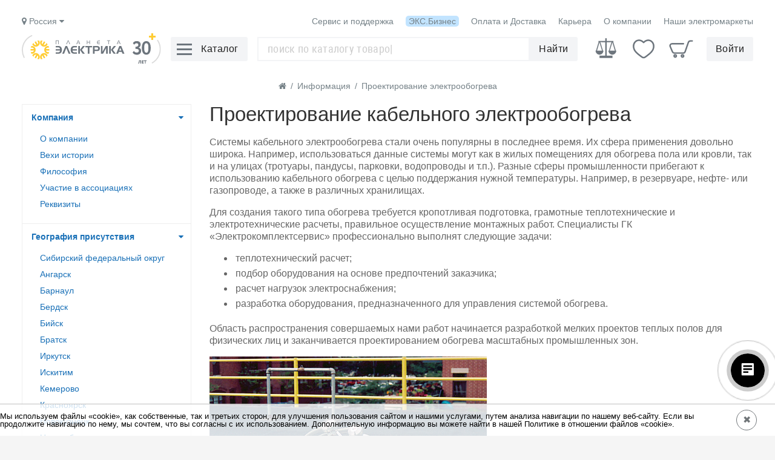

--- FILE ---
content_type: text/html; charset=UTF-8
request_url: https://www.elektro.ru/info/proektirovanie-elektroobogreva/
body_size: 11829
content:
<!DOCTYPE html>
<html lang="ru">
<head>
    <meta http-equiv="Content-Type" content="text/html; charset=UTF-8">
    <title>Проектирование электрообогрева. Планета Электрика</title>
        <meta name="description" content="Помощь в расчете проекта электрообогрева ЭКС" />
    
    
    <meta name="viewport" content="width=device-width,initial-scale=1.0">

    
    <link rel="apple-touch-icon" href="/touch-icon-iphone.png">
    <link rel="icon" type="image/png" sizes="76x76"  href="/touch-icon-76.png">
    <link rel="apple-touch-icon" sizes="76x76" href="/touch-icon-76-ios.png">
    <link rel="icon" type="image/png" sizes="120x120"  href="/touch-icon-120.png">
    <link rel="apple-touch-icon" sizes="120x120" href="/touch-icon-120-ios.png">
    <link rel="icon" type="image/png" sizes="152x152"  href="/touch-icon-152.png">
    <link rel="apple-touch-icon" sizes="152x152" href="/touch-icon-152-ios.png">
    <link rel="icon" type="image/png" sizes="180x180"  href="/touch-icon-180.png">
    <link rel="apple-touch-icon" sizes="180x180" href="/touch-icon-180-ios.png">
    <link rel="icon" type="image/png" sizes="192x192"  href="/touch-icon-192.png">
    <link rel="apple-touch-icon" sizes="192x192" href="/touch-icon-192-ios.png">
    <link rel="icon" type="image/png" sizes="192x192"  href="/touch-icon-512.png">
    <link rel="apple-touch-icon" sizes="192x192" href="/touch-icon-512-ios.png">

        <link rel="canonical" href="https://www.elektro.ru/info/proektirovanie-elektroobogreva/" />
    
        <script data-skip-moving="true">(function(w, d, n) {var cl = "bx-core";var ht = d.documentElement;var htc = ht ? ht.className : undefined;if (htc === undefined || htc.indexOf(cl) !== -1){return;}var ua = n.userAgent;if (/(iPad;)|(iPhone;)/i.test(ua)){cl += " bx-ios";}else if (/Windows/i.test(ua)){cl += ' bx-win';}else if (/Macintosh/i.test(ua)){cl += " bx-mac";}else if (/Linux/i.test(ua) && !/Android/i.test(ua)){cl += " bx-linux";}else if (/Android/i.test(ua)){cl += " bx-android";}cl += (/(ipad|iphone|android|mobile|touch)/i.test(ua) ? " bx-touch" : " bx-no-touch");cl += w.devicePixelRatio && w.devicePixelRatio >= 2? " bx-retina": " bx-no-retina";var ieVersion = -1;if (/AppleWebKit/.test(ua)){cl += " bx-chrome";}else if (/Opera/.test(ua)){cl += " bx-opera";}else if (/Firefox/.test(ua)){cl += " bx-firefox";}ht.className = htc ? htc + " " + cl : cl;})(window, document, navigator);</script>


<link href="/bitrix/cache/css/s1/elektro/page_039926f6714b7cde0aeb2ea850f3a5b9/page_039926f6714b7cde0aeb2ea850f3a5b9_v1.css?17504081871967" type="text/css"  rel="stylesheet" />
<link href="/bitrix/cache/css/s1/elektro/template_50a70d35dc1c02de70b72416a0135cff/template_50a70d35dc1c02de70b72416a0135cff_v1.css?1763528666500259" type="text/css"  data-template-style="true" rel="stylesheet" />
    
<script type="application/ld+json">
{
    "@context": "https://schema.org",
    "@type": "BreadcrumbList",
    "itemListElement": [
    {
    "@type": "ListItem",
    "position": 1,
    "name": "Информация",
    "item": "https://www.elektro.ru/info/"
}
    ]
}
</script>    
    
    






<link rel="prefetch" href="/local/templates/elektro/fonts/robotocondensed/Robotocondensed.woff2" as="font" type="font/woff2" crossorigin="anonymous" />
<link rel="prefetch" href="/local/templates/elektro/fonts/robotocondensed/Robotocondensedbold.woff2" as="font" type="font/woff2" crossorigin="anonymous" />
<link rel="prefetch" href="/local/templates/elektro/css/font-awesome/fonts/fontawesome-webfont.woff2?v=4.7.0" as="font" type="font/woff2" crossorigin="anonymous" />
<link rel="preconnect" href="https://fs.elektro.ru/"/>
<link href="/local/templates/elektro/images/favicon.png" type="image/png" rel="icon" />
<link rel="alternate" media="only screen and (max-width: 640px)" href="https://www.elektro.ru/info/proektirovanie-elektroobogreva/" />



    <!--[if lt IE 9]><script src="/local/templates/elektro/js/html5shiv.min.js" data-skip-moving=true></script><![endif]-->

</head>
<body>
    


<div class="wrapper">
	
	
<div id="popupAuthForm" class="popup popupAuthForm">
        <input type="hidden" name="authurl" value="/info/proektirovanie-elektroobogreva/" />
    
        <input type="hidden" name="backurl" value="/info/proektirovanie-elektroobogreva/" />
    
    </div>
	
	<header class="header-new ">
		<div class="header-fixed">
						<div class="header__table wrapper_width_header">
				<div class="margin_top_10" data-layout="row" data-layout-align="end center">
					<div class="header__menu_item" data-layout-grow="one" style="margin-left:0px;">
						<div class="header__menu__city_phone">
							
							<!--'start_frame_cache_6qowi5'--><div data-layout="row" data-layout-align="left center" data-layout-gap="20">
	<div id="get_geo_position_element" class="selected_city" data-city-id="0">
		<i class="fa fa-map-marker" aria-hidden="true"></i>
				Россия
				<i class="fa fa-caret-down" aria-hidden="true"></i>

	</div>
	<div class="choose_city_popup__wrapper">
		<div id="choose_city_popup" class="choose_city_popup">
			<div>Ваш город <span id="choose_city_name" class="choose_city_name">---</span> ?</div>
			<div class="margin_top_10" data-layout="row" data-layout-align="center center" data-layout-gap="20">
				<span class="choose_city_button _open_cities">Нет</span>
				<span id="choose_city_button__yes"><span class="choose_city_button _active" onclick="setSelectedCity(496);">Да</span></span>
			</div>
		</div>
	</div>
</div>

<!--'end_frame_cache_6qowi5'-->							
						</div>
					</div>
					
					<div class="header__menu_item"><a href="/service-and-support/">Сервис и поддержка</a></div>					
					<div class="header__menu_item _eks_business tooltip-eks-business link__eks_business"><a href="/person/">ЭКС.Бизнес</a></div>
					<div class="header__menu_item"><a href="/info/poluchenie-tovara-dostavka/">Оплата и Доставка</a></div>
					<div class="header__menu_item"><a href="/hr/" target="_blank">Карьера</a></div>
					<!--<div class="header__menu_item"><a href="https://www.elektro.ru/info/proektirovanie-elektroobogreva/?ver=mobile" rel="nofollow">Мобильная версия</a></div>-->
					<div class="header__menu_item"><a href="/info/">О компании</a></div>
					<div class="header__menu_item"><a href="/shops/" rel="nofollow">Наши электромаркеты</a></div>
				</div>
				<div class="header__flex">
					<div class="header__logo">
						<a title="Электрокомплектсервис. Нам 30 лет."  href="/">
							<img src="/local/templates/elektro/images/logo30more.svg" height="50" alt="Электрокомплектсервис" />
						</a>
					</div>
					
					<div class="header_menu__hamburger">
						<div class="header__menu_icon">
							<div class="hamburger">
								<span></span>
							</div>
						</div>
						<div class="header__button">
							<div class="header__button__text">Каталог</div>
						</div>
					</div>
					
					<div class="header__other">
						<div class="header__other__search">
							<div class="top_menu_block">
								<div class="top_search">
									<div style="position:relative; z-index:100;">
										<link href="https://www.elektro.ru/" property='url'>
										<div class="form-autocomplete-block">
											<form id="search_m_form" action="/search/">
												<input id="search-field" 
														maxlength="200" 
														required 
														name="search" 
														aria-label="Поиск" 
														class="search-box" 
														type="text" 
														placeholder="" 
														value="" 
														autocomplete="off" 
														onFocus='clearTimeout(search_run_to); this.placeholder="";' 
														onBlur='search_run_line();'
												/>
												<button type="submit" class="hide-button"></button>
												<span id="voice-trigger" class="search__microphone">
													<span class="microphone__icon"></span>
												</span>
											</form>
										</div>
										<div id="suggest-autocomplete-block" class="suggest-autocomplete-block"></div>
									</div>
									<div class="bg_lay_au"></div>
									<div class="bg_lay_blur"></div>
								</div>
							</div>
							<div class="header__button header_search__button">
								<div class="header__button__text">Найти</div>
							</div>
						</div>
												<!--noindex-->
						<div class="header__other__controls">
							<div class="header__control_element">
	<div data-layout="column" data-layout-align="center center" data-layout-wrap="nowrap">
		<a href="/compare/" rel="nofollow" aria-label="Сравнение">
			<span class="header__control_element__icon">
				<span class="scale__icon"></span>
				<span id="compare_count">
									</span>
			</span>				
		</a>
	</div>
</div>

<div class="header__control_element">
	<div data-layout="column" data-layout-align="center center" data-layout-wrap="nowrap">
		<a href="/catalog/favorites/" rel="nofollow" aria-label="Избранное">
			<span class="header__control_element__icon">
				<span class="heart__icon"></span>
				<span id="favor_count">
									</span>
			</span>
		</a>
	</div>
</div>


<div class="header__control_element">
	
<div data-layout="column" data-layout-align="center center" data-layout-wrap="nowrap">
	<a href="/cart/" rel="nofollow" aria-label="Корзина">
		<span class="header__control_element__icon">
			<span class="cart__icon"></span>
			<span id="cart_count">
							</span>
		</span>
	</a>
</div></div>
<div>
	<div class="header__button" id="open_authform">
		<div class="header__button__text">Войти</div>
	</div>
</div>

						</div>
						<!--/noindex-->
											</div>
				</div>
			</div>
		</div>
		<div class="header-pseudo"></div>
	</header>
	
	<div class="search-autocomplete_wrapper">
		<div 
			id="search-autocomplete-block" 
			class="search-autocomplete-block" 
			data-suggest-disable="false"
			data-template="elektro"
			data-mode="context"
			data-instock="Y"
			data-instock-shop=""
			data-exclude-supplier="Y"
			data-sale="N"
			data-anti-bot-param="180f18ee507d4bc2fe2c65fcad5a00a0"
			></div>
	</div>
	
	<div class="menu_wrapper">
	
<div class="bg_lay"></div>
<div id="headerCatalogDom" class="headerCatalog">
    <!--noindex-->
        <!--/noindex-->
</div>
	</div>

<!-- Для главной страницы добывляем WebSite-->

    <div class="middle ">
        <div class="container wrapper_width ">

<div class="breadcrums"><span><a href="/"><i class="fa fa-home" aria-hidden="true"></i></a></span> <span class="b_delimiter">/</span> <span><a href="/info/">Информация</a></span> <span class="b_delimiter">/</span> <span><a href="">Проектирование электрообогрева</a></span></div>
<div class="info__page">

	<div class="b-info__content__leftColumn">
	
<div class="b-info__menu">
	<ul class="b-info__menu_sections">
				<li class="b-info__menu_item ">
			<span class="b-info__menu_item__link blued">
				Компания				<span class="b-info__menu_item__link_close">
					<i class="fa fa-caret-down "></i>
				</span>
			</span>
			<ul class="b-info__menu_item__childs" style="display: block;">
								<li class="b-info__menu_child">
					<a
						class="b-info__child_item__link "
						href="/info/o-kompanii/"
						data-code="o-kompanii"
						title="О компании"
					>
						О компании					</a>
				</li>
								<li class="b-info__menu_child">
					<a
						class="b-info__child_item__link "
						href="/info/vekhi-istorii/"
						data-code="vekhi-istorii"
						title="Вехи истории"
					>
						Вехи истории					</a>
				</li>
								<li class="b-info__menu_child">
					<a
						class="b-info__child_item__link "
						href="/info/filosofiya/"
						data-code="filosofiya"
						title="Философия"
					>
						Философия					</a>
				</li>
								<li class="b-info__menu_child">
					<a
						class="b-info__child_item__link "
						href="/info/uchastie-v-assotsiatsiyakh/"
						data-code="uchastie-v-assotsiatsiyakh"
						title="Участие в ассоциациях"
					>
						Участие в ассоциациях					</a>
				</li>
								<li class="b-info__menu_child">
					<a
						class="b-info__child_item__link "
						href="/info/rekvizity-dlya-oplaty/"
						data-code="rekvizity-dlya-oplaty"
						title="Реквизиты"
					>
						Реквизиты					</a>
				</li>
							</ul>
		</li>
				<li class="b-info__menu_item ">
			<span class="b-info__menu_item__link blued">
				География присутствия				<span class="b-info__menu_item__link_close">
					<i class="fa fa-caret-down "></i>
				</span>
			</span>
			<ul class="b-info__menu_item__childs" style="display: block;">
								<li class="b-info__menu_child">
					<a
						class="b-info__child_item__link "
						href="/info/sibirskiy-federalnyy-okrug/"
						data-code="sibirskiy-federalnyy-okrug"
						title="Сибирский федеральный округ"
					>
						Сибирский федеральный округ					</a>
				</li>
								<li class="b-info__menu_child">
					<a
						class="b-info__child_item__link "
						href="/info/planeta-elektrika-angarsk/"
						data-code="planeta-elektrika-angarsk"
						title="Ангарск"
					>
						Ангарск					</a>
				</li>
								<li class="b-info__menu_child">
					<a
						class="b-info__child_item__link "
						href="/info/planeta-elektrika-barnaul/"
						data-code="planeta-elektrika-barnaul"
						title="Барнаул"
					>
						Барнаул					</a>
				</li>
								<li class="b-info__menu_child">
					<a
						class="b-info__child_item__link "
						href="/info/planeta-elektrika-berdsk/"
						data-code="planeta-elektrika-berdsk"
						title="Бердск"
					>
						Бердск					</a>
				</li>
								<li class="b-info__menu_child">
					<a
						class="b-info__child_item__link "
						href="/info/planeta-elektrika-biysk/"
						data-code="planeta-elektrika-biysk"
						title="Бийск"
					>
						Бийск					</a>
				</li>
								<li class="b-info__menu_child">
					<a
						class="b-info__child_item__link "
						href="/info/planeta-elektrika-bratsk/"
						data-code="planeta-elektrika-bratsk"
						title="Братск"
					>
						Братск					</a>
				</li>
								<li class="b-info__menu_child">
					<a
						class="b-info__child_item__link "
						href="/info/planeta-elektrika-irkutsk/"
						data-code="planeta-elektrika-irkutsk"
						title="Иркутск"
					>
						Иркутск					</a>
				</li>
								<li class="b-info__menu_child">
					<a
						class="b-info__child_item__link "
						href="/info/planeta-elektrika-iskitim/"
						data-code="planeta-elektrika-iskitim"
						title="Искитим"
					>
						Искитим					</a>
				</li>
								<li class="b-info__menu_child">
					<a
						class="b-info__child_item__link "
						href="/info/planeta-elektrika-kemerovo/"
						data-code="planeta-elektrika-kemerovo"
						title="Кемерово"
					>
						Кемерово					</a>
				</li>
								<li class="b-info__menu_child">
					<a
						class="b-info__child_item__link "
						href="/info/planeta-elektrika-krasnoyarsk/"
						data-code="planeta-elektrika-krasnoyarsk"
						title="Красноярск"
					>
						Красноярск					</a>
				</li>
								<li class="b-info__menu_child">
					<a
						class="b-info__child_item__link "
						href="/info/planeta-elektrika-novokuznetsk/"
						data-code="planeta-elektrika-novokuznetsk"
						title="Новокузнецк"
					>
						Новокузнецк					</a>
				</li>
								<li class="b-info__menu_child">
					<a
						class="b-info__child_item__link "
						href="/info/planeta-elektrika-novosibirsk/"
						data-code="planeta-elektrika-novosibirsk"
						title="Новосибирск"
					>
						Новосибирск					</a>
				</li>
								<li class="b-info__menu_child">
					<a
						class="b-info__child_item__link "
						href="/info/planeta-elektrika-omsk/"
						data-code="planeta-elektrika-omsk"
						title="Омск"
					>
						Омск					</a>
				</li>
								<li class="b-info__menu_child">
					<a
						class="b-info__child_item__link "
						href="/info/tomsk/"
						data-code="tomsk"
						title="Томск"
					>
						Томск					</a>
				</li>
							</ul>
		</li>
				<li class="b-info__menu_item ">
			<span class="b-info__menu_item__link blued">
				Кабинет партнёра				<span class="b-info__menu_item__link_close">
					<i class="fa fa-caret-down "></i>
				</span>
			</span>
			<ul class="b-info__menu_item__childs" style="display: block;">
								<li class="b-info__menu_child">
					<a
						class="b-info__child_item__link "
						href="/info/vvedenie-kabinet-partnyera-planeta-elektrika/"
						data-code="vvedenie-kabinet-partnyera-planeta-elektrika"
						title="Введение"
					>
						Введение					</a>
				</li>
								<li class="b-info__menu_child">
					<a
						class="b-info__child_item__link "
						href="/info/kak-poluchit-dostup-registratsiya-v-lichnom-kabinete/"
						data-code="kak-poluchit-dostup-registratsiya-v-lichnom-kabinete"
						title="Как получить доступ"
					>
						Как получить доступ					</a>
				</li>
								<li class="b-info__menu_child">
					<a
						class="b-info__child_item__link "
						href="/info/avtorizatsiya-v-eks-biznes/"
						data-code="avtorizatsiya-v-eks-biznes"
						title="Авторизация"
					>
						Авторизация					</a>
				</li>
								<li class="b-info__menu_child">
					<a
						class="b-info__child_item__link "
						href="/info/glavnaya-stranitsa-lichnogo-kabineta-partnyera/"
						data-code="glavnaya-stranitsa-lichnogo-kabineta-partnyera"
						title="Главная страница"
					>
						Главная страница					</a>
				</li>
								<li class="b-info__menu_child">
					<a
						class="b-info__child_item__link "
						href="/info/katalog-tovarov-v-kabinete-partnyera/"
						data-code="katalog-tovarov-v-kabinete-partnyera"
						title="Каталог товаров"
					>
						Каталог товаров					</a>
				</li>
								<li class="b-info__menu_child">
					<a
						class="b-info__child_item__link "
						href="/info/podbor-elektrotekhnicheskogo-oborudovaniya/"
						data-code="podbor-elektrotekhnicheskogo-oborudovaniya"
						title="Подбор оборудования"
					>
						Подбор оборудования					</a>
				</li>
								<li class="b-info__menu_child">
					<a
						class="b-info__child_item__link "
						href="/info/rabota-s-zakazom/"
						data-code="rabota-s-zakazom"
						title="Работа с заказом"
					>
						Работа с заказом					</a>
				</li>
								<li class="b-info__menu_child">
					<a
						class="b-info__child_item__link "
						href="/info/api-dlya-nashikh-klientov/"
						data-code="api-dlya-nashikh-klientov"
						title="API для наших клиентов"
					>
						API для наших клиентов					</a>
				</li>
							</ul>
		</li>
				<li class="b-info__menu_item ">
			<span class="b-info__menu_item__link blued">
				Сервис и поддержка				<span class="b-info__menu_item__link_close">
					<i class="fa fa-caret-down "></i>
				</span>
			</span>
			<ul class="b-info__menu_item__childs" style="display: block;">
								<li class="b-info__menu_child">
					<a
						class="b-info__child_item__link "
						href="/info/kak-sdelat-zakaz/"
						data-code="kak-sdelat-zakaz"
						title="Как сделать заказ"
					>
						Как сделать заказ					</a>
				</li>
								<li class="b-info__menu_child">
					<a
						class="b-info__child_item__link "
						href="/info/sposoby-oplaty/"
						data-code="sposoby-oplaty"
						title="Способы оплаты"
					>
						Способы оплаты					</a>
				</li>
								<li class="b-info__menu_child">
					<a
						class="b-info__child_item__link "
						href="/info/vozvrat-tovara/"
						data-code="vozvrat-tovara"
						title="Возврат товара"
					>
						Возврат товара					</a>
				</li>
								<li class="b-info__menu_child">
					<a
						class="b-info__child_item__link "
						href="/info/vozvrat-denezhnykh-sredstv/"
						data-code="vozvrat-denezhnykh-sredstv"
						title="Возврат денежных средств"
					>
						Возврат денежных средств					</a>
				</li>
								<li class="b-info__menu_child">
					<a
						class="b-info__child_item__link "
						href="/info/poluchenie-tovara-dostavka/"
						data-code="poluchenie-tovara-dostavka"
						title="Получение товара, доставка"
					>
						Получение товара, доставка					</a>
				</li>
							</ul>
		</li>
				<li class="b-info__menu_item active">
			<span class="b-info__menu_item__link blued">
				Проекты				<span class="b-info__menu_item__link_close">
					<i class="fa fa-caret-down fa-caret-up"></i>
				</span>
			</span>
			<ul class="b-info__menu_item__childs" style="display: block;">
								<li class="b-info__menu_child">
					<a
						class="b-info__child_item__link "
						href="/info/proektirovanie-osveshcheniya/"
						data-code="proektirovanie-osveshcheniya"
						title="Проектирование освещения"
					>
						Проектирование освещения					</a>
				</li>
								<li class="b-info__menu_child">
					<a
						class="b-info__child_item__link "
						href="/info/proektirovanie-molniezashchity/"
						data-code="proektirovanie-molniezashchity"
						title="Проектирование молниезащиты"
					>
						Проектирование молниезащиты					</a>
				</li>
								<li class="b-info__menu_child">
					<a
						class="b-info__child_item__link "
						href="/info/proektirovanie-shinoprovodov/"
						data-code="proektirovanie-shinoprovodov"
						title="Проектирование шинопроводов"
					>
						Проектирование шинопроводов					</a>
				</li>
								<li class="b-info__menu_child">
					<a
						class="b-info__child_item__link "
						href="/info/proizvodstvo-i-komplektatsiya-shchitovogo-oborudovaniya/"
						data-code="proizvodstvo-i-komplektatsiya-shchitovogo-oborudovaniya"
						title="Производство и комплектация щитового оборудования"
					>
						Производство и комплектация щитового оборудования					</a>
				</li>
								<li class="b-info__menu_child">
					<a
						class="b-info__child_item__link active"
						href="/info/proektirovanie-elektroobogreva/"
						data-code="proektirovanie-elektroobogreva"
						title="Проектирование электрообогрева"
					>
						Проектирование электрообогрева					</a>
				</li>
								<li class="b-info__menu_child">
					<a
						class="b-info__child_item__link "
						href="/info/proektirovanie-elektrosnabzheniya/"
						data-code="proektirovanie-elektrosnabzheniya"
						title="Проектирование электроснабжения"
					>
						Проектирование электроснабжения					</a>
				</li>
							</ul>
		</li>
				<li class="b-info__menu_item ">
			<span class="b-info__menu_item__link blued">
				Мобильное приложение				<span class="b-info__menu_item__link_close">
					<i class="fa fa-caret-down "></i>
				</span>
			</span>
			<ul class="b-info__menu_item__childs" style="display: block;">
								<li class="b-info__menu_child">
					<a
						class="b-info__child_item__link "
						href="/info/ustanovka-prilozheniya-na-iphone-ios/"
						data-code="ustanovka-prilozheniya-na-iphone-ios"
						title="Установка приложения на iPhone"
					>
						Установка приложения на iPhone					</a>
				</li>
								<li class="b-info__menu_child">
					<a
						class="b-info__child_item__link "
						href="/info/ustanovka-prilozheniya-na-android/"
						data-code="ustanovka-prilozheniya-na-android"
						title="Установка приложения на Android"
					>
						Установка приложения на Android					</a>
				</li>
								<li class="b-info__menu_child">
					<a
						class="b-info__child_item__link "
						href="/info/nemnogo-o-tekhnologii-pwa/"
						data-code="nemnogo-o-tekhnologii-pwa"
						title="Немного о технологии PWA"
					>
						Немного о технологии PWA					</a>
				</li>
							</ul>
		</li>
				<li class="b-info__menu_item ">
			<span class="b-info__menu_item__link blued">
				Перспективы				<span class="b-info__menu_item__link_close">
					<i class="fa fa-caret-down "></i>
				</span>
			</span>
			<ul class="b-info__menu_item__childs" style="display: block;">
							</ul>
		</li>
			</ul>
</div>
	</div>

	<div class="b-info__content__rightColumn" >
	

<div class="text-user-created-class">
<h1>Проектирование кабельного электрообогрева</h1>
<p>
	 Системы кабельного электрообогрева стали очень популярны в последнее время. Их сфера применения довольно широка. Например, использоваться данные системы могут как в жилых помещениях для обогрева пола или кровли, так и на улицах (тротуары, пандусы, парковки, водопроводы и т.п.). Разные сферы промышленности прибегают к использованию кабельного обогрева с целью поддержания нужной температуры. Например, в резервуаре, нефте- или газопроводе, а также в различных хранилищах.&nbsp;
</p>
<p>
	 Для создания такого типа обогрева требуется кропотливая подготовка, грамотные теплотехнические и электротехнические расчеты, правильное осуществление монтажных работ. Специалисты ГК «Электрокомплектсервис» профессионально выполнят следующие задачи:
</p>
<p>
</p>
<p>
</p>
<ul>
	<li>теплотехнический расчет;</li>
	<li>подбор оборудования на основе предпочтений заказчика;</li>
	<li>расчет нагрузок электроснабжения;</li>
	<li>разработка оборудования, предназначенного для управления системой обогрева.&nbsp;</li>
</ul>
<p>
</p>
<p>
</p>
<p>
</p>
<p>
	 Область распространения совершаемых нами работ начинается разработкой мелких проектов теплых полов для физических лиц и заканчивается проектированием обогрева масштабных промышленных зон.&nbsp;
</p>
 <img width="458" alt="Кабельный электрообогрев вид1" src="/upload/medialibrary/5e8/5e885f01c513fae4aedd39cdfb590f1f.jpg" height="261" title="Кабельный электрообогрев вид1"><img width="458" alt="Кабельный электрообогрев вид2" src="/upload/medialibrary/fb5/fb58d37719ba065d0ec9f980fc5c13e8.jpg" height="261" title="Кабельный электрообогрев вид2"><br>
<h3> Современные системы электрообогрева</h3>
<p>
	 Электрический кабель – один из наиболее экономичных и доступных методов обогрева различных объектов. Данная технология пользуется популярностью на производстве, в области перевозок и хранения, в строительстве и т.д.
</p>
<p>
 <b>Кабельные системы электрообогрева применяются</b>:
</p>
<p>
</p>
<ul>
	<li>в поддержке температурных норм в период производства;</li>
	<li>в обеспечении необходимых условий в процессе транспортировки и в момент хранения товаров;</li>
	<li>в предупреждении замерзаний и обледенений</li>
	<li>в предварительном прогреве продуктов (до запуска цепочки производства).</li>
</ul>
<p>
</p>
<p>
	 Электрический обогрев потихоньку вытесняет раннее используемые методы, например, прогрев при помощи пара.&nbsp;
</p>
<p>
 <b>Современные кабельные системы обладают рядом преимуществ</b>:
</p>
<p>
</p>
<ul>
	<li>безопасность, достигаемая благодаря качественному контролю за процессами, использованию новейших систем безопасности и автоматическому аварийному отключению;</li>
	<li>надежность, осуществляемая за счет точного прогрева до нужного уровня и его дальнейшего автоматического поддержания;</li>
	<li>экономичность за счет полной окупаемости затрат на обогрев, доступных материалов и недорогого обслуживания</li>
</ul>
<br>

</div>

	</div>

</div>

    </div>
</div>





<div class="popup popupRegion"></div>
<div class="popup popupFOS"></div>

<!--noindex-->
<div class="cookie_popup">
    <div class="cookie__block">
        <p>Мы используем файлы «cookie», как собственные, так и третьих сторон, для улучшения пользования сайтом и
            нашими услугами, путем анализа навигации по нашему веб-сайту. Если вы продолжите навигацию по нему, мы
            сочтем, что вы согласны с их использованием. Дополнительную информацию вы можете найти в нашей Политике в отношении файлов «cookie».</p>
    </div>
    <div class="cookie__block-button">
        <div class="cookie__block-button-accept">
            <button class="cookie__button" onclick="void(0);">✖</button>
        </div>
    </div>
</div>
<!--/noindex-->

<div class="modal_price-wrapper"></div>



<div id="errorModalForm" class="errorPopupData"></div>
<div class="b-modal-bottom_wrap">
    <div class="b-modal-bottom">Товар добавлен в корзину</div>
</div>
<div class="popup userAgreementData"></div>
</div><!-- .wrapper -->
<footer class="footer " id="load_footer" >


<div class="container">
    <div class="line1">
        <div class="container wrapper_width">
            <div class="bottom_menu float-left">
                <a href="/catalog/">Каталог</a>
                <a href="/brands/">Производители</a>
                <a href="/catalog/all/">Карта сайта</a>
                <a href="/" style="display:none;">Классы ETIM</a>
            </div>
            <div class="social_block float-left">
                <a class="vk" href="http://vk.com/planeta_electrika" target="_blank" rel="nofollow noreferrer" aria-label="vk"></a>
                <a class="ok" href="https://ok.ru/planetaelectrika" target="_blank" rel="nofollow noreferrer" aria-label="ok"></a>
                <a class="telegram" href="https://t.me/planeta_elektrika" target="_blank" rel="nofollow noreferrer" aria-label="telegram"></a>
                <a class="youtube" href="https://www.youtube.com/channel/UCyPLXws29FYnOhQMWxmdKtg" target="_blank" rel="nofollow noreferrer" aria-label="youtube"></a>
            </div>
            <div class="clearer"></div>
        </div>
    </div>

    <div class="line2">
        <div class="container wrapper_width">
			<div data-layout="row" data-layout-align="space start">
			   
<div class="bottom-menu-col">
    <div class="menu-title">Компания</div>
    <ul>
            <li class="bottomMenuItem "><a href="/info/o-kompanii/">О компании</a></li>
            <li class="bottomMenuItem "><a href="/hr/">Вакансии</a></li>
            <li class="bottomMenuItem "><a href="/info/sibirskiy-federalnyy-okrug/">Торговые залы</a></li>
            <li class="bottomMenuItem "><a href="/info/filosofiya/">Философия</a></li>
            <li class="bottomMenuItem "><a href="/info/uchastie-v-assotsiatsiyakh/">Участие в ассоциациях</a></li>
        </ul>
</div>
				
<div class="bottom-menu-col">
    <div class="menu-title">Клуб профессионалов</div>
    <ul>
            <li class="bottomMenuItem "><a href="/about/klub-professionalov/klub-professionalov.php">О клубе</a></li>
            <li class="bottomMenuItem "><a href="/events/">Мероприятия</a></li>
            <li class="bottomMenuItem "><a href="/articles/">Полезные статьи</a></li>
            <li class="bottomMenuItem "><a href="/news/">Новости</a></li>
        </ul>
</div>
				
<div class="bottom-menu-col">
    <div class="menu-title">В помощь</div>
    <ul>
            <li class="bottomMenuItem "><a href="/catalog/elektroustanovochnye_izdeliya/">Розетки и выключатели</a></li>
            <li class="bottomMenuItem "><a href="/catalog/lampy_svetodiodnye/">Светодиодные лампы</a></li>
            <li class="bottomMenuItem "><a href="/catalog/svetilniki/">Светильники</a></li>
            <li class="bottomMenuItem "><a href="/catalog/kabelnaya_produktsiya/">Кабель и провод</a></li>
            <li class="bottomMenuItem "><a href="/catalog/nizkovoltnoe_oborudovanie/">Низковольтное оборудование</a></li>
            <li class="bottomMenuItem "><a href="/catalog/metizy_i_krepezh/">Метизы и крепёж</a></li>
            <li class="bottomMenuItem "><a href="/catalog/klimaticheskaya_tekhnika/">Климатическая техника</a></li>
            <li class="bottomMenuItem "><a href="/catalog/selectors/">Селекторы</a></li>
        </ul>
</div>
				
<div class="bottom-menu-col">
    <div class="menu-title">Оплата и получение</div>
    <ul>
            <li class="bottomMenuItem "><a href="/info/poluchenie-tovara-dostavka/">Получение товара</a></li>
            <li class="bottomMenuItem "><a href="/info/sposoby-oplaty/">Варианты оплаты</a></li>
            <li class="bottomMenuItem "><a href="/info/vozvrat-tovara/">Возврат товара</a></li>
            <li class="bottomMenuItem "><a href="/info/vozvrat-denezhnykh-sredstv/">Возврат денежных средств</a></li>
            <li class="bottomMenuItem "><a href="/info/rekvizity-dlya-oplaty/">Реквизиты</a></li>
        </ul>
    <div class="visa-master" data-layout="row" data-layout-align="space center">
        <span>
            <img src="/local/templates/elektro/images/mastercard.svg" width="48" height="30" alt="Mastercard" />
        </span>
        <span>
            <img src="/local/templates/elektro/images/visa.svg" width="61" height="20" alt="visa" />
        </span>
        <span>
            <img src="/local/templates/elektro/images/mir.svg" width="67" height="20" alt="mir" />
        </span>
    </div>
</div>

				<div class="subscribe_block">
					<div class="title">Приложения:</div>
					<div class="menu__links_apps">
						<div data-layout="row" data-layout-align="start center" data-layout-gap="20">
							<span><a href="https://www.elektro.ru/info/ustanovka-prilozheniya-na-android/" target="_blank"><span class="menu__links_apps__icon menu__links_apps__angroid"  aria-hidden="true"></span></a></span>
							<span><a href="https://www.elektro.ru/info/ustanovka-prilozheniya-na-iphone-ios/" target="_blank"><span class="menu__links_apps__icon menu__links_apps__apple"  aria-hidden="true"></span></a></span>
						</div>
					</div>
					<!-- noindex -->
					<div class="brand_logos" style="margin-top:10px;">
						<div data-layout="row" data-layout-align="center center">
							<span><a href="http://www.raec.su" target="_blank" rel="nofollow noreferrer"><img width="67" height="29" src="/local/templates/elektro/images/raek.svg" alt="Раэк" /></a></span>
							<span><a href="http://www.imelco.com" target="_blank" rel="nofollow noreferrer"><img width="67" height="19" src="/local/templates/elektro/images/Imelco.svg" alt="Imelco" /></a></span>
							<span><a href="https://www.fairp.ru" target="_blank" rel="nofollow noreferrer"><img width="67" height="21" src="/local/templates/elektro/images/chest_poz.svg" alt="Честная позиция" /></a></span>
						</div>
					</div>
					<!--/ noindex -->
				</div>
			</div>
        </div>
    </div>

    <div class="line3">
        <div class="container wrapper_width">
            <div class="float-left width-750">
                <span class="copyright">
                    © ЗАО «Электрокомплектсервис»
                </span>
                <span class="error_report padding_right_10" title="Выделите текст и нажмите Ctrl+Enter" onClick="clickErrorLink();">Сообщить об ошибке</span>
                <a class="padding_right_10 ver_mobile_link" href="https://www.elektro.ru/?ver=mobile" rel="nofollow">Мобильная версия</a>
                            </div>

            <div class="float-right">
                <div class="float-left bxcomposite-btn-c" id="bx-composite-banner"></div>
                <!--noindex-->Копирование и использование в коммерческих целях информации размещённой<br>на сайте www.elektro.ru допускается только с письменного одобрения.<!--/noindex-->
            </div>
            <div class="clearer"></div>
			<!-- noindex -->
			<div class="footer__no_oferta">Приведённая на нашем сайте информация о наличии, сроке поставки, стоимости, характеристиках товара носит ознакомительный характер и не являются публичной офертой, определенной пунктом 2 статьи 437 ГК РФ.</div>
			<div class="footer__agreement">1996-2025 ЗАО Электрокомплектсервис. <a href="/rules/politika-v-otnoshenii-obrabotki-personalnykh-dannykh/" target="_blank">Политика в отношении персональных данных</a></div>
			<!--/ noindex -->
        </div>
    </div>
</div></footer><!-- .footer -->
<div class="shade shadeDark" style="opacity: 0; display: none;"></div>

<!-- Yandex.Metrika counter -->
<noscript><div><img src="https://mc.yandex.ru/watch/5427247" style="position:absolute; left:-9999px;" alt="" /></div></noscript>
<!-- /Yandex.Metrika counter -->


<div class="freezing-popup"></div>

<!--noindex-->
<!--
<div class="common_review__button">
	<div class="b24-widget-button-social-item b24-widget-button-crmform tooltip" title="Обратная связь"></div>
</div>

<div id="common_request_form"  class="popup request_form">Загрузка...</div>
-->
<!--/noindex-->



<script src="/local/templates/elektro/js/jquery.min.js?159351646789478"></script><script>if(!window.BX)window.BX={};if(!window.BX.message)window.BX.message=function(mess){if(typeof mess==='object'){for(let i in mess) {BX.message[i]=mess[i];} return true;}};</script>
<script>(window.BX||top.BX).message({'JS_CORE_LOADING':'Загрузка...','JS_CORE_NO_DATA':'- Нет данных -','JS_CORE_WINDOW_CLOSE':'Закрыть','JS_CORE_WINDOW_EXPAND':'Развернуть','JS_CORE_WINDOW_NARROW':'Свернуть в окно','JS_CORE_WINDOW_SAVE':'Сохранить','JS_CORE_WINDOW_CANCEL':'Отменить','JS_CORE_WINDOW_CONTINUE':'Продолжить','JS_CORE_H':'ч','JS_CORE_M':'м','JS_CORE_S':'с','JSADM_AI_HIDE_EXTRA':'Скрыть лишние','JSADM_AI_ALL_NOTIF':'Показать все','JSADM_AUTH_REQ':'Требуется авторизация!','JS_CORE_WINDOW_AUTH':'Войти','JS_CORE_IMAGE_FULL':'Полный размер'});</script><script src="/bitrix/js/main/core/core.min.js?1708514754223197"></script><script>BX.Runtime.registerExtension({'name':'main.core','namespace':'BX','loaded':true});</script>
<script>BX.setJSList(['/bitrix/js/main/core/core_ajax.js','/bitrix/js/main/core/core_promise.js','/bitrix/js/main/polyfill/promise/js/promise.js','/bitrix/js/main/loadext/loadext.js','/bitrix/js/main/loadext/extension.js','/bitrix/js/main/polyfill/promise/js/promise.js','/bitrix/js/main/polyfill/find/js/find.js','/bitrix/js/main/polyfill/includes/js/includes.js','/bitrix/js/main/polyfill/matches/js/matches.js','/bitrix/js/ui/polyfill/closest/js/closest.js','/bitrix/js/main/polyfill/fill/main.polyfill.fill.js','/bitrix/js/main/polyfill/find/js/find.js','/bitrix/js/main/polyfill/matches/js/matches.js','/bitrix/js/main/polyfill/core/dist/polyfill.bundle.js','/bitrix/js/main/core/core.js','/bitrix/js/main/polyfill/intersectionobserver/js/intersectionobserver.js','/bitrix/js/main/lazyload/dist/lazyload.bundle.js','/bitrix/js/main/polyfill/core/dist/polyfill.bundle.js','/bitrix/js/main/parambag/dist/parambag.bundle.js']);
</script>
<script>BX.Runtime.registerExtension({'name':'ls','namespace':'window','loaded':true});</script>
<script>(window.BX||top.BX).message({'LANGUAGE_ID':'ru','FORMAT_DATE':'DD.MM.YYYY','FORMAT_DATETIME':'DD.MM.YYYY HH:MI:SS','COOKIE_PREFIX':'BITRIX_SM','SERVER_TZ_OFFSET':'25200','UTF_MODE':'Y','SITE_ID':'s1','SITE_DIR':'/','USER_ID':'','SERVER_TIME':'1765598964','USER_TZ_OFFSET':'0','USER_TZ_AUTO':'Y','bitrix_sessid':'d60e2a2946a3891e3ee39701c8c99594'});</script><script  src="/bitrix/cache/js/s1/elektro/kernel_main/kernel_main_v1.js?1718694717170442"></script>
<script src="/bitrix/js/main/core/core_ls.min.js?15337527517365"></script>
<script src="https://api-maps.yandex.ru/2.1/?lang=ru_RU"></script>
<script>BX.setJSList(['/bitrix/js/main/session.js','/bitrix/js/main/pageobject/pageobject.js','/bitrix/js/main/core/core_window.js','/bitrix/js/main/utils.js','/bitrix/js/main/core/core_fx.js','/bitrix/js/main/date/main.date.js','/bitrix/js/main/core/core_date.js','/bitrix/js/main/core/core_timer.js','/bitrix/js/main/dd.js','/local/components/elektro/info.list/templates/.default/script.js','/local/components/elektro/info.detail/templates/.default/script.js','/local/templates/elektro/js/jquery-ui-1.12.1.custom/jquery-ui.min.js','/local/templates/elektro/js/scroll2gis.js','/local/templates/elektro/js/jquery.scrollTo-min.js','/local/templates/elektro/js/swiper.min.js','/local/templates/elektro/js/jquery.xfade-1.0.min.js','/local/templates/elektro/js/jquery.bxslider.min.js','/local/templates/elektro/js/tooltipster/tooltipster.bundle.min.js','/local/templates/elektro/js/jquery.inputmask.min.js','/local/templates/elektro/js/select2.full.min.js','/local/templates/elektro/js/fancybox3/jquery.fancybox.min.js','/local/templates/elektro/js/popper.min.js','/local/templates/elektro/js/jquery.lazy.min.js','/local/templates/elektro/js/jquery.magnific-popup.min.js','/local/templates/elektro/js/main.min.js','/local/templates/elektro/components/bitrix/system.auth.form/form/script.js','/local/templates/elektro/components/bitrix/system.auth.form/top/script.js','/local/components/elektro/catalog.menu_list/templates/menu-with-tags/script.js','/local/components/elektro/popup.user_type_company/templates/.default/script.js','/local/components/elektro/feedback.error/templates/.default/script.js']);</script>
<script>BX.setCSSList(['/local/components/elektro/info.list/templates/.default/style.css','/local/templates/elektro/css/font-awesome/css/font-awesome.min.css','/local/templates/elektro/css/select2.min.css','/local/templates/elektro/js/jquery-ui-1.12.1.custom/jquery-ui.min.css','/local/templates/elektro/css/jquery.bxslider.min.css','/local/templates/elektro/js/tooltipster/tooltipster.bundle.min.css','/local/templates/elektro/js/tooltipster/themes/tooltipster-sideTip-noir.min.css','/local/templates/elektro/js/tooltipster/themes/tooltipster-sideTip-borderless.min.css','/local/templates/elektro/css/animate.css','/local/templates/elektro/css/swiper.min.css','/local/templates/elektro/js/fancybox3/jquery.fancybox.min.css','/local/templates/elektro/css/magnific-popup.css','/local/templates/elektro/components/bitrix/system.auth.form/form/style.css','/local/templates/elektro/components/bitrix/system.auth.form/top/style.css','/local/components/elektro/catalog.menu_list/templates/menu-with-tags/style.css','/local/components/elektro/popup.user_type_company/templates/.default/style.css','/local/templates/elektro/template_styles.css']);</script>
<script>
bxSession.Expand('d60e2a2946a3891e3ee39701c8c99594.0a048308d3a6ede8ec691fa328acf679778e2075927cae5905203a5515344b0f');
</script>
<script  src="/bitrix/cache/js/s1/elektro/template_aa0f29c4d9461c8a78d78a995969bae5/template_aa0f29c4d9461c8a78d78a995969bae5_v1.js?1751015856919157"></script>
<script  src="/bitrix/cache/js/s1/elektro/page_9b834b6aca394b531e13ed9829b8ec75/page_9b834b6aca394b531e13ed9829b8ec75_v1.js?17504081873231"></script>
<script>var _ba = _ba || []; _ba.push(["aid", "b4921fd0c5c1895b2cf6fcff6ec043f5"]); _ba.push(["host", "www.elektro.ru"]); (function() {var ba = document.createElement("script"); ba.type = "text/javascript"; ba.async = true;var s = document.getElementsByTagName("script")[0];s.parentNode.insertBefore(ba, s);})();</script>


<script>
        window.dataLayer = window.dataLayer || [];
    </script><script>
var jwt_token = "";
if(jwt_token.length > 0){
	wsConnection(jwt_token);
}
</script><script >
   (function(m,e,t,r,i,k,a){m[i]=m[i]||function(){(m[i].a=m[i].a||[]).push(arguments)};
   m[i].l=1*new Date();
   for (var j = 0; j < document.scripts.length; j++) {if (document.scripts[j].src === r) { return; }}
   k=e.createElement(t),a=e.getElementsByTagName(t)[0],k.async=1,k.src=r,a.parentNode.insertBefore(k,a)})
   (window, document, "script", "https://mc.yandex.ru/metrika/tag.js", "ym");

   ym(5427247, "init", {
        clickmap:true,
        trackLinks:true,
        accurateTrackBounce:true,
        ecommerce:"dataLayer"
   });
</script>
<script>
	(function(w,d,u){
			var s=d.createElement('script');s.async=true;s.src=u+'?'+(Date.now()/60000|0);
			var h=d.getElementsByTagName('script')[0];h.parentNode.insertBefore(s,h);
	})(window,document,'https://cdn-ru.bitrix24.ru/b1067979/crm/site_button/loader_2_h3sb3i.js');
</script></body>
</html>

--- FILE ---
content_type: text/css
request_url: https://www.elektro.ru/bitrix/cache/css/s1/elektro/page_039926f6714b7cde0aeb2ea850f3a5b9/page_039926f6714b7cde0aeb2ea850f3a5b9_v1.css?17504081871967
body_size: 542
content:


/* Start:/local/components/elektro/info.list/templates/.default/style.css?16027468641777*/
.b-info__content__leftColumn {
    width: 350px;
    margin-top:20px;
    box-sizing:border-box;
}

.b-info__content__rightColumn {
    margin-top:20px;
    padding-left:30px;
    box-sizing:border-box;
}

.b-info__content__rightColumn h1:first-child {
    margin-top: 0px;
}

.b-info__menu {
    font-size:14px;
    border: 1px solid #eee;
    border-bottom:none;
}

.b-info__menu ul{
    list-style: none;
    background: 0 0;
    border: 0;
    font-size: 100%;
    margin: 0;
    outline: 0;
    padding: 0;
    vertical-align: baseline;
}

.b-info__menu a, .b-info__menu .blued {
    text-decoration: none;
    cursor: pointer;
    color: #1970b7;
    -webkit-transition: all 0.3s;
    transition: all 0.3s;
}

.b-info__menu a:hover, .b-info__menu .blued:hover {
    text-decoration:none!important;
    color:#45a2de;
}

.b-info__menu_sections {
    display: block;
}

.b-info__menu_item {
    display: block;
    padding: 14px 15px 13px;
    border-bottom: 1px solid #eee;
}

.b-info__menu_item__link {
    display: block;
    font-weight: 600;
    position: relative;
}

.b-info__child_item__link {
    display: block;
    position: relative;
    padding-left: 14px;
    line-height: 1.384;
}

.b-info__child_item__link.active {
    color:#333!important;
    cursor:default;
}

.b-info__menu_item__link_close{
    right: -15px;
    width: 20px;
    display: block;
    position: absolute;
    top: -14px;
    height: 100%;
    z-index: 20;
    padding: 14px 0 13px;
}

ul.b-info__menu_item__childs {
    display: none;
    padding: 15px 0 5px;
}

.active .b-info__menu_item__childs{
    display: block;
}

.b-info__menu_child {
    line-height:16px;
    padding: 4px 0;
}

/* End */
/* /local/components/elektro/info.list/templates/.default/style.css?16027468641777 */


--- FILE ---
content_type: text/css
request_url: https://www.elektro.ru/bitrix/cache/css/s1/elektro/template_50a70d35dc1c02de70b72416a0135cff/template_50a70d35dc1c02de70b72416a0135cff_v1.css?1763528666500259
body_size: 88729
content:


/* Start:/local/templates/elektro/css/font-awesome/css/font-awesome.min.css?158745483631018*/
/*!
 *  Font Awesome 4.7.0 by @davegandy - http://fontawesome.io - @fontawesome
 *  License - http://fontawesome.io/license (Font: SIL OFL 1.1, CSS: MIT License)
 */@font-face{font-family:'FontAwesome';src:url('/local/templates/elektro/css/font-awesome/css/../fonts/fontawesome-webfont.eot?v=4.7.0');src:url('/local/templates/elektro/css/font-awesome/css/../fonts/fontawesome-webfont.eot?#iefix&v=4.7.0') format('embedded-opentype'),url('/local/templates/elektro/css/font-awesome/css/../fonts/fontawesome-webfont.woff2?v=4.7.0') format('woff2'),url('/local/templates/elektro/css/font-awesome/css/../fonts/fontawesome-webfont.woff?v=4.7.0') format('woff'),url('/local/templates/elektro/css/font-awesome/css/../fonts/fontawesome-webfont.ttf?v=4.7.0') format('truetype'),url('/local/templates/elektro/css/font-awesome/css/../fonts/fontawesome-webfont.svg?v=4.7.0#fontawesomeregular') format('svg');font-weight:normal;font-style:normal;font-display:swap}.fa{display:inline-block;font:normal normal normal 14px/1 FontAwesome;font-size:inherit;text-rendering:auto;-webkit-font-smoothing:antialiased;-moz-osx-font-smoothing:grayscale}.fa-lg{font-size:1.33333333em;line-height:.75em;vertical-align:-15%}.fa-2x{font-size:2em}.fa-3x{font-size:3em}.fa-4x{font-size:4em}.fa-5x{font-size:5em}.fa-fw{width:1.28571429em;text-align:center}.fa-ul{padding-left:0;margin-left:2.14285714em;list-style-type:none}.fa-ul>li{position:relative}.fa-li{position:absolute;left:-2.14285714em;width:2.14285714em;top:.14285714em;text-align:center}.fa-li.fa-lg{left:-1.85714286em}.fa-border{padding:.2em .25em .15em;border:solid .08em #eee;border-radius:.1em}.fa-pull-left{float:left}.fa-pull-right{float:right}.fa.fa-pull-left{margin-right:.3em}.fa.fa-pull-right{margin-left:.3em}.pull-right{float:right}.pull-left{float:left}.fa.pull-left{margin-right:.3em}.fa.pull-right{margin-left:.3em}.fa-spin{-webkit-animation:fa-spin 2s infinite linear;animation:fa-spin 2s infinite linear}.fa-pulse{-webkit-animation:fa-spin 1s infinite steps(8);animation:fa-spin 1s infinite steps(8)}@-webkit-keyframes fa-spin{0%{-webkit-transform:rotate(0deg);transform:rotate(0deg)}100%{-webkit-transform:rotate(359deg);transform:rotate(359deg)}}@keyframes fa-spin{0%{-webkit-transform:rotate(0deg);transform:rotate(0deg)}100%{-webkit-transform:rotate(359deg);transform:rotate(359deg)}}.fa-rotate-90{-ms-filter:"progid:DXImageTransform.Microsoft.BasicImage(rotation=1)";-webkit-transform:rotate(90deg);-ms-transform:rotate(90deg);transform:rotate(90deg)}.fa-rotate-180{-ms-filter:"progid:DXImageTransform.Microsoft.BasicImage(rotation=2)";-webkit-transform:rotate(180deg);-ms-transform:rotate(180deg);transform:rotate(180deg)}.fa-rotate-270{-ms-filter:"progid:DXImageTransform.Microsoft.BasicImage(rotation=3)";-webkit-transform:rotate(270deg);-ms-transform:rotate(270deg);transform:rotate(270deg)}.fa-flip-horizontal{-ms-filter:"progid:DXImageTransform.Microsoft.BasicImage(rotation=0, mirror=1)";-webkit-transform:scale(-1, 1);-ms-transform:scale(-1, 1);transform:scale(-1, 1)}.fa-flip-vertical{-ms-filter:"progid:DXImageTransform.Microsoft.BasicImage(rotation=2, mirror=1)";-webkit-transform:scale(1, -1);-ms-transform:scale(1, -1);transform:scale(1, -1)}:root .fa-rotate-90,:root .fa-rotate-180,:root .fa-rotate-270,:root .fa-flip-horizontal,:root .fa-flip-vertical{filter:none}.fa-stack{position:relative;display:inline-block;width:2em;height:2em;line-height:2em;vertical-align:middle}.fa-stack-1x,.fa-stack-2x{position:absolute;left:0;width:100%;text-align:center}.fa-stack-1x{line-height:inherit}.fa-stack-2x{font-size:2em}.fa-inverse{color:#fff}.fa-glass:before{content:"\f000"}.fa-music:before{content:"\f001"}.fa-search:before{content:"\f002"}.fa-envelope-o:before{content:"\f003"}.fa-heart:before{content:"\f004"}.fa-star:before{content:"\f005"}.fa-star-o:before{content:"\f006"}.fa-user:before{content:"\f007"}.fa-film:before{content:"\f008"}.fa-th-large:before{content:"\f009"}.fa-th:before{content:"\f00a"}.fa-th-list:before{content:"\f00b"}.fa-check:before{content:"\f00c"}.fa-remove:before,.fa-close:before,.fa-times:before{content:"\f00d"}.fa-search-plus:before{content:"\f00e"}.fa-search-minus:before{content:"\f010"}.fa-power-off:before{content:"\f011"}.fa-signal:before{content:"\f012"}.fa-gear:before,.fa-cog:before{content:"\f013"}.fa-trash-o:before{content:"\f014"}.fa-home:before{content:"\f015"}.fa-file-o:before{content:"\f016"}.fa-clock-o:before{content:"\f017"}.fa-road:before{content:"\f018"}.fa-download:before{content:"\f019"}.fa-arrow-circle-o-down:before{content:"\f01a"}.fa-arrow-circle-o-up:before{content:"\f01b"}.fa-inbox:before{content:"\f01c"}.fa-play-circle-o:before{content:"\f01d"}.fa-rotate-right:before,.fa-repeat:before{content:"\f01e"}.fa-refresh:before{content:"\f021"}.fa-list-alt:before{content:"\f022"}.fa-lock:before{content:"\f023"}.fa-flag:before{content:"\f024"}.fa-headphones:before{content:"\f025"}.fa-volume-off:before{content:"\f026"}.fa-volume-down:before{content:"\f027"}.fa-volume-up:before{content:"\f028"}.fa-qrcode:before{content:"\f029"}.fa-barcode:before{content:"\f02a"}.fa-tag:before{content:"\f02b"}.fa-tags:before{content:"\f02c"}.fa-book:before{content:"\f02d"}.fa-bookmark:before{content:"\f02e"}.fa-print:before{content:"\f02f"}.fa-camera:before{content:"\f030"}.fa-font:before{content:"\f031"}.fa-bold:before{content:"\f032"}.fa-italic:before{content:"\f033"}.fa-text-height:before{content:"\f034"}.fa-text-width:before{content:"\f035"}.fa-align-left:before{content:"\f036"}.fa-align-center:before{content:"\f037"}.fa-align-right:before{content:"\f038"}.fa-align-justify:before{content:"\f039"}.fa-list:before{content:"\f03a"}.fa-dedent:before,.fa-outdent:before{content:"\f03b"}.fa-indent:before{content:"\f03c"}.fa-video-camera:before{content:"\f03d"}.fa-photo:before,.fa-image:before,.fa-picture-o:before{content:"\f03e"}.fa-pencil:before{content:"\f040"}.fa-map-marker:before{content:"\f041"}.fa-adjust:before{content:"\f042"}.fa-tint:before{content:"\f043"}.fa-edit:before,.fa-pencil-square-o:before{content:"\f044"}.fa-share-square-o:before{content:"\f045"}.fa-check-square-o:before{content:"\f046"}.fa-arrows:before{content:"\f047"}.fa-step-backward:before{content:"\f048"}.fa-fast-backward:before{content:"\f049"}.fa-backward:before{content:"\f04a"}.fa-play:before{content:"\f04b"}.fa-pause:before{content:"\f04c"}.fa-stop:before{content:"\f04d"}.fa-forward:before{content:"\f04e"}.fa-fast-forward:before{content:"\f050"}.fa-step-forward:before{content:"\f051"}.fa-eject:before{content:"\f052"}.fa-chevron-left:before{content:"\f053"}.fa-chevron-right:before{content:"\f054"}.fa-plus-circle:before{content:"\f055"}.fa-minus-circle:before{content:"\f056"}.fa-times-circle:before{content:"\f057"}.fa-check-circle:before{content:"\f058"}.fa-question-circle:before{content:"\f059"}.fa-info-circle:before{content:"\f05a"}.fa-crosshairs:before{content:"\f05b"}.fa-times-circle-o:before{content:"\f05c"}.fa-check-circle-o:before{content:"\f05d"}.fa-ban:before{content:"\f05e"}.fa-arrow-left:before{content:"\f060"}.fa-arrow-right:before{content:"\f061"}.fa-arrow-up:before{content:"\f062"}.fa-arrow-down:before{content:"\f063"}.fa-mail-forward:before,.fa-share:before{content:"\f064"}.fa-expand:before{content:"\f065"}.fa-compress:before{content:"\f066"}.fa-plus:before{content:"\f067"}.fa-minus:before{content:"\f068"}.fa-asterisk:before{content:"\f069"}.fa-exclamation-circle:before{content:"\f06a"}.fa-gift:before{content:"\f06b"}.fa-leaf:before{content:"\f06c"}.fa-fire:before{content:"\f06d"}.fa-eye:before{content:"\f06e"}.fa-eye-slash:before{content:"\f070"}.fa-warning:before,.fa-exclamation-triangle:before{content:"\f071"}.fa-plane:before{content:"\f072"}.fa-calendar:before{content:"\f073"}.fa-random:before{content:"\f074"}.fa-comment:before{content:"\f075"}.fa-magnet:before{content:"\f076"}.fa-chevron-up:before{content:"\f077"}.fa-chevron-down:before{content:"\f078"}.fa-retweet:before{content:"\f079"}.fa-shopping-cart:before{content:"\f07a"}.fa-folder:before{content:"\f07b"}.fa-folder-open:before{content:"\f07c"}.fa-arrows-v:before{content:"\f07d"}.fa-arrows-h:before{content:"\f07e"}.fa-bar-chart-o:before,.fa-bar-chart:before{content:"\f080"}.fa-twitter-square:before{content:"\f081"}.fa-facebook-square:before{content:"\f082"}.fa-camera-retro:before{content:"\f083"}.fa-key:before{content:"\f084"}.fa-gears:before,.fa-cogs:before{content:"\f085"}.fa-comments:before{content:"\f086"}.fa-thumbs-o-up:before{content:"\f087"}.fa-thumbs-o-down:before{content:"\f088"}.fa-star-half:before{content:"\f089"}.fa-heart-o:before{content:"\f08a"}.fa-sign-out:before{content:"\f08b"}.fa-linkedin-square:before{content:"\f08c"}.fa-thumb-tack:before{content:"\f08d"}.fa-external-link:before{content:"\f08e"}.fa-sign-in:before{content:"\f090"}.fa-trophy:before{content:"\f091"}.fa-github-square:before{content:"\f092"}.fa-upload:before{content:"\f093"}.fa-lemon-o:before{content:"\f094"}.fa-phone:before{content:"\f095"}.fa-square-o:before{content:"\f096"}.fa-bookmark-o:before{content:"\f097"}.fa-phone-square:before{content:"\f098"}.fa-twitter:before{content:"\f099"}.fa-facebook-f:before,.fa-facebook:before{content:"\f09a"}.fa-github:before{content:"\f09b"}.fa-unlock:before{content:"\f09c"}.fa-credit-card:before{content:"\f09d"}.fa-feed:before,.fa-rss:before{content:"\f09e"}.fa-hdd-o:before{content:"\f0a0"}.fa-bullhorn:before{content:"\f0a1"}.fa-bell:before{content:"\f0f3"}.fa-certificate:before{content:"\f0a3"}.fa-hand-o-right:before{content:"\f0a4"}.fa-hand-o-left:before{content:"\f0a5"}.fa-hand-o-up:before{content:"\f0a6"}.fa-hand-o-down:before{content:"\f0a7"}.fa-arrow-circle-left:before{content:"\f0a8"}.fa-arrow-circle-right:before{content:"\f0a9"}.fa-arrow-circle-up:before{content:"\f0aa"}.fa-arrow-circle-down:before{content:"\f0ab"}.fa-globe:before{content:"\f0ac"}.fa-wrench:before{content:"\f0ad"}.fa-tasks:before{content:"\f0ae"}.fa-filter:before{content:"\f0b0"}.fa-briefcase:before{content:"\f0b1"}.fa-arrows-alt:before{content:"\f0b2"}.fa-group:before,.fa-users:before{content:"\f0c0"}.fa-chain:before,.fa-link:before{content:"\f0c1"}.fa-cloud:before{content:"\f0c2"}.fa-flask:before{content:"\f0c3"}.fa-cut:before,.fa-scissors:before{content:"\f0c4"}.fa-copy:before,.fa-files-o:before{content:"\f0c5"}.fa-paperclip:before{content:"\f0c6"}.fa-save:before,.fa-floppy-o:before{content:"\f0c7"}.fa-square:before{content:"\f0c8"}.fa-navicon:before,.fa-reorder:before,.fa-bars:before{content:"\f0c9"}.fa-list-ul:before{content:"\f0ca"}.fa-list-ol:before{content:"\f0cb"}.fa-strikethrough:before{content:"\f0cc"}.fa-underline:before{content:"\f0cd"}.fa-table:before{content:"\f0ce"}.fa-magic:before{content:"\f0d0"}.fa-truck:before{content:"\f0d1"}.fa-pinterest:before{content:"\f0d2"}.fa-pinterest-square:before{content:"\f0d3"}.fa-google-plus-square:before{content:"\f0d4"}.fa-google-plus:before{content:"\f0d5"}.fa-money:before{content:"\f0d6"}.fa-caret-down:before{content:"\f0d7"}.fa-caret-up:before{content:"\f0d8"}.fa-caret-left:before{content:"\f0d9"}.fa-caret-right:before{content:"\f0da"}.fa-columns:before{content:"\f0db"}.fa-unsorted:before,.fa-sort:before{content:"\f0dc"}.fa-sort-down:before,.fa-sort-desc:before{content:"\f0dd"}.fa-sort-up:before,.fa-sort-asc:before{content:"\f0de"}.fa-envelope:before{content:"\f0e0"}.fa-linkedin:before{content:"\f0e1"}.fa-rotate-left:before,.fa-undo:before{content:"\f0e2"}.fa-legal:before,.fa-gavel:before{content:"\f0e3"}.fa-dashboard:before,.fa-tachometer:before{content:"\f0e4"}.fa-comment-o:before{content:"\f0e5"}.fa-comments-o:before{content:"\f0e6"}.fa-flash:before,.fa-bolt:before{content:"\f0e7"}.fa-sitemap:before{content:"\f0e8"}.fa-umbrella:before{content:"\f0e9"}.fa-paste:before,.fa-clipboard:before{content:"\f0ea"}.fa-lightbulb-o:before{content:"\f0eb"}.fa-exchange:before{content:"\f0ec"}.fa-cloud-download:before{content:"\f0ed"}.fa-cloud-upload:before{content:"\f0ee"}.fa-user-md:before{content:"\f0f0"}.fa-stethoscope:before{content:"\f0f1"}.fa-suitcase:before{content:"\f0f2"}.fa-bell-o:before{content:"\f0a2"}.fa-coffee:before{content:"\f0f4"}.fa-cutlery:before{content:"\f0f5"}.fa-file-text-o:before{content:"\f0f6"}.fa-building-o:before{content:"\f0f7"}.fa-hospital-o:before{content:"\f0f8"}.fa-ambulance:before{content:"\f0f9"}.fa-medkit:before{content:"\f0fa"}.fa-fighter-jet:before{content:"\f0fb"}.fa-beer:before{content:"\f0fc"}.fa-h-square:before{content:"\f0fd"}.fa-plus-square:before{content:"\f0fe"}.fa-angle-double-left:before{content:"\f100"}.fa-angle-double-right:before{content:"\f101"}.fa-angle-double-up:before{content:"\f102"}.fa-angle-double-down:before{content:"\f103"}.fa-angle-left:before{content:"\f104"}.fa-angle-right:before{content:"\f105"}.fa-angle-up:before{content:"\f106"}.fa-angle-down:before{content:"\f107"}.fa-desktop:before{content:"\f108"}.fa-laptop:before{content:"\f109"}.fa-tablet:before{content:"\f10a"}.fa-mobile-phone:before,.fa-mobile:before{content:"\f10b"}.fa-circle-o:before{content:"\f10c"}.fa-quote-left:before{content:"\f10d"}.fa-quote-right:before{content:"\f10e"}.fa-spinner:before{content:"\f110"}.fa-circle:before{content:"\f111"}.fa-mail-reply:before,.fa-reply:before{content:"\f112"}.fa-github-alt:before{content:"\f113"}.fa-folder-o:before{content:"\f114"}.fa-folder-open-o:before{content:"\f115"}.fa-smile-o:before{content:"\f118"}.fa-frown-o:before{content:"\f119"}.fa-meh-o:before{content:"\f11a"}.fa-gamepad:before{content:"\f11b"}.fa-keyboard-o:before{content:"\f11c"}.fa-flag-o:before{content:"\f11d"}.fa-flag-checkered:before{content:"\f11e"}.fa-terminal:before{content:"\f120"}.fa-code:before{content:"\f121"}.fa-mail-reply-all:before,.fa-reply-all:before{content:"\f122"}.fa-star-half-empty:before,.fa-star-half-full:before,.fa-star-half-o:before{content:"\f123"}.fa-location-arrow:before{content:"\f124"}.fa-crop:before{content:"\f125"}.fa-code-fork:before{content:"\f126"}.fa-unlink:before,.fa-chain-broken:before{content:"\f127"}.fa-question:before{content:"\f128"}.fa-info:before{content:"\f129"}.fa-exclamation:before{content:"\f12a"}.fa-superscript:before{content:"\f12b"}.fa-subscript:before{content:"\f12c"}.fa-eraser:before{content:"\f12d"}.fa-puzzle-piece:before{content:"\f12e"}.fa-microphone:before{content:"\f130"}.fa-microphone-slash:before{content:"\f131"}.fa-shield:before{content:"\f132"}.fa-calendar-o:before{content:"\f133"}.fa-fire-extinguisher:before{content:"\f134"}.fa-rocket:before{content:"\f135"}.fa-maxcdn:before{content:"\f136"}.fa-chevron-circle-left:before{content:"\f137"}.fa-chevron-circle-right:before{content:"\f138"}.fa-chevron-circle-up:before{content:"\f139"}.fa-chevron-circle-down:before{content:"\f13a"}.fa-html5:before{content:"\f13b"}.fa-css3:before{content:"\f13c"}.fa-anchor:before{content:"\f13d"}.fa-unlock-alt:before{content:"\f13e"}.fa-bullseye:before{content:"\f140"}.fa-ellipsis-h:before{content:"\f141"}.fa-ellipsis-v:before{content:"\f142"}.fa-rss-square:before{content:"\f143"}.fa-play-circle:before{content:"\f144"}.fa-ticket:before{content:"\f145"}.fa-minus-square:before{content:"\f146"}.fa-minus-square-o:before{content:"\f147"}.fa-level-up:before{content:"\f148"}.fa-level-down:before{content:"\f149"}.fa-check-square:before{content:"\f14a"}.fa-pencil-square:before{content:"\f14b"}.fa-external-link-square:before{content:"\f14c"}.fa-share-square:before{content:"\f14d"}.fa-compass:before{content:"\f14e"}.fa-toggle-down:before,.fa-caret-square-o-down:before{content:"\f150"}.fa-toggle-up:before,.fa-caret-square-o-up:before{content:"\f151"}.fa-toggle-right:before,.fa-caret-square-o-right:before{content:"\f152"}.fa-euro:before,.fa-eur:before{content:"\f153"}.fa-gbp:before{content:"\f154"}.fa-dollar:before,.fa-usd:before{content:"\f155"}.fa-rupee:before,.fa-inr:before{content:"\f156"}.fa-cny:before,.fa-rmb:before,.fa-yen:before,.fa-jpy:before{content:"\f157"}.fa-ruble:before,.fa-rouble:before,.fa-rub:before{content:"\f158"}.fa-won:before,.fa-krw:before{content:"\f159"}.fa-bitcoin:before,.fa-btc:before{content:"\f15a"}.fa-file:before{content:"\f15b"}.fa-file-text:before{content:"\f15c"}.fa-sort-alpha-asc:before{content:"\f15d"}.fa-sort-alpha-desc:before{content:"\f15e"}.fa-sort-amount-asc:before{content:"\f160"}.fa-sort-amount-desc:before{content:"\f161"}.fa-sort-numeric-asc:before{content:"\f162"}.fa-sort-numeric-desc:before{content:"\f163"}.fa-thumbs-up:before{content:"\f164"}.fa-thumbs-down:before{content:"\f165"}.fa-youtube-square:before{content:"\f166"}.fa-youtube:before{content:"\f167"}.fa-xing:before{content:"\f168"}.fa-xing-square:before{content:"\f169"}.fa-youtube-play:before{content:"\f16a"}.fa-dropbox:before{content:"\f16b"}.fa-stack-overflow:before{content:"\f16c"}.fa-instagram:before{content:"\f16d"}.fa-flickr:before{content:"\f16e"}.fa-adn:before{content:"\f170"}.fa-bitbucket:before{content:"\f171"}.fa-bitbucket-square:before{content:"\f172"}.fa-tumblr:before{content:"\f173"}.fa-tumblr-square:before{content:"\f174"}.fa-long-arrow-down:before{content:"\f175"}.fa-long-arrow-up:before{content:"\f176"}.fa-long-arrow-left:before{content:"\f177"}.fa-long-arrow-right:before{content:"\f178"}.fa-apple:before{content:"\f179"}.fa-windows:before{content:"\f17a"}.fa-android:before{content:"\f17b"}.fa-linux:before{content:"\f17c"}.fa-dribbble:before{content:"\f17d"}.fa-skype:before{content:"\f17e"}.fa-foursquare:before{content:"\f180"}.fa-trello:before{content:"\f181"}.fa-female:before{content:"\f182"}.fa-male:before{content:"\f183"}.fa-gittip:before,.fa-gratipay:before{content:"\f184"}.fa-sun-o:before{content:"\f185"}.fa-moon-o:before{content:"\f186"}.fa-archive:before{content:"\f187"}.fa-bug:before{content:"\f188"}.fa-vk:before{content:"\f189"}.fa-weibo:before{content:"\f18a"}.fa-renren:before{content:"\f18b"}.fa-pagelines:before{content:"\f18c"}.fa-stack-exchange:before{content:"\f18d"}.fa-arrow-circle-o-right:before{content:"\f18e"}.fa-arrow-circle-o-left:before{content:"\f190"}.fa-toggle-left:before,.fa-caret-square-o-left:before{content:"\f191"}.fa-dot-circle-o:before{content:"\f192"}.fa-wheelchair:before{content:"\f193"}.fa-vimeo-square:before{content:"\f194"}.fa-turkish-lira:before,.fa-try:before{content:"\f195"}.fa-plus-square-o:before{content:"\f196"}.fa-space-shuttle:before{content:"\f197"}.fa-slack:before{content:"\f198"}.fa-envelope-square:before{content:"\f199"}.fa-wordpress:before{content:"\f19a"}.fa-openid:before{content:"\f19b"}.fa-institution:before,.fa-bank:before,.fa-university:before{content:"\f19c"}.fa-mortar-board:before,.fa-graduation-cap:before{content:"\f19d"}.fa-yahoo:before{content:"\f19e"}.fa-google:before{content:"\f1a0"}.fa-reddit:before{content:"\f1a1"}.fa-reddit-square:before{content:"\f1a2"}.fa-stumbleupon-circle:before{content:"\f1a3"}.fa-stumbleupon:before{content:"\f1a4"}.fa-delicious:before{content:"\f1a5"}.fa-digg:before{content:"\f1a6"}.fa-pied-piper-pp:before{content:"\f1a7"}.fa-pied-piper-alt:before{content:"\f1a8"}.fa-drupal:before{content:"\f1a9"}.fa-joomla:before{content:"\f1aa"}.fa-language:before{content:"\f1ab"}.fa-fax:before{content:"\f1ac"}.fa-building:before{content:"\f1ad"}.fa-child:before{content:"\f1ae"}.fa-paw:before{content:"\f1b0"}.fa-spoon:before{content:"\f1b1"}.fa-cube:before{content:"\f1b2"}.fa-cubes:before{content:"\f1b3"}.fa-behance:before{content:"\f1b4"}.fa-behance-square:before{content:"\f1b5"}.fa-steam:before{content:"\f1b6"}.fa-steam-square:before{content:"\f1b7"}.fa-recycle:before{content:"\f1b8"}.fa-automobile:before,.fa-car:before{content:"\f1b9"}.fa-cab:before,.fa-taxi:before{content:"\f1ba"}.fa-tree:before{content:"\f1bb"}.fa-spotify:before{content:"\f1bc"}.fa-deviantart:before{content:"\f1bd"}.fa-soundcloud:before{content:"\f1be"}.fa-database:before{content:"\f1c0"}.fa-file-pdf-o:before{content:"\f1c1"}.fa-file-word-o:before{content:"\f1c2"}.fa-file-excel-o:before{content:"\f1c3"}.fa-file-powerpoint-o:before{content:"\f1c4"}.fa-file-photo-o:before,.fa-file-picture-o:before,.fa-file-image-o:before{content:"\f1c5"}.fa-file-zip-o:before,.fa-file-archive-o:before{content:"\f1c6"}.fa-file-sound-o:before,.fa-file-audio-o:before{content:"\f1c7"}.fa-file-movie-o:before,.fa-file-video-o:before{content:"\f1c8"}.fa-file-code-o:before{content:"\f1c9"}.fa-vine:before{content:"\f1ca"}.fa-codepen:before{content:"\f1cb"}.fa-jsfiddle:before{content:"\f1cc"}.fa-life-bouy:before,.fa-life-buoy:before,.fa-life-saver:before,.fa-support:before,.fa-life-ring:before{content:"\f1cd"}.fa-circle-o-notch:before{content:"\f1ce"}.fa-ra:before,.fa-resistance:before,.fa-rebel:before{content:"\f1d0"}.fa-ge:before,.fa-empire:before{content:"\f1d1"}.fa-git-square:before{content:"\f1d2"}.fa-git:before{content:"\f1d3"}.fa-y-combinator-square:before,.fa-yc-square:before,.fa-hacker-news:before{content:"\f1d4"}.fa-tencent-weibo:before{content:"\f1d5"}.fa-qq:before{content:"\f1d6"}.fa-wechat:before,.fa-weixin:before{content:"\f1d7"}.fa-send:before,.fa-paper-plane:before{content:"\f1d8"}.fa-send-o:before,.fa-paper-plane-o:before{content:"\f1d9"}.fa-history:before{content:"\f1da"}.fa-circle-thin:before{content:"\f1db"}.fa-header:before{content:"\f1dc"}.fa-paragraph:before{content:"\f1dd"}.fa-sliders:before{content:"\f1de"}.fa-share-alt:before{content:"\f1e0"}.fa-share-alt-square:before{content:"\f1e1"}.fa-bomb:before{content:"\f1e2"}.fa-soccer-ball-o:before,.fa-futbol-o:before{content:"\f1e3"}.fa-tty:before{content:"\f1e4"}.fa-binoculars:before{content:"\f1e5"}.fa-plug:before{content:"\f1e6"}.fa-slideshare:before{content:"\f1e7"}.fa-twitch:before{content:"\f1e8"}.fa-yelp:before{content:"\f1e9"}.fa-newspaper-o:before{content:"\f1ea"}.fa-wifi:before{content:"\f1eb"}.fa-calculator:before{content:"\f1ec"}.fa-paypal:before{content:"\f1ed"}.fa-google-wallet:before{content:"\f1ee"}.fa-cc-visa:before{content:"\f1f0"}.fa-cc-mastercard:before{content:"\f1f1"}.fa-cc-discover:before{content:"\f1f2"}.fa-cc-amex:before{content:"\f1f3"}.fa-cc-paypal:before{content:"\f1f4"}.fa-cc-stripe:before{content:"\f1f5"}.fa-bell-slash:before{content:"\f1f6"}.fa-bell-slash-o:before{content:"\f1f7"}.fa-trash:before{content:"\f1f8"}.fa-copyright:before{content:"\f1f9"}.fa-at:before{content:"\f1fa"}.fa-eyedropper:before{content:"\f1fb"}.fa-paint-brush:before{content:"\f1fc"}.fa-birthday-cake:before{content:"\f1fd"}.fa-area-chart:before{content:"\f1fe"}.fa-pie-chart:before{content:"\f200"}.fa-line-chart:before{content:"\f201"}.fa-lastfm:before{content:"\f202"}.fa-lastfm-square:before{content:"\f203"}.fa-toggle-off:before{content:"\f204"}.fa-toggle-on:before{content:"\f205"}.fa-bicycle:before{content:"\f206"}.fa-bus:before{content:"\f207"}.fa-ioxhost:before{content:"\f208"}.fa-angellist:before{content:"\f209"}.fa-cc:before{content:"\f20a"}.fa-shekel:before,.fa-sheqel:before,.fa-ils:before{content:"\f20b"}.fa-meanpath:before{content:"\f20c"}.fa-buysellads:before{content:"\f20d"}.fa-connectdevelop:before{content:"\f20e"}.fa-dashcube:before{content:"\f210"}.fa-forumbee:before{content:"\f211"}.fa-leanpub:before{content:"\f212"}.fa-sellsy:before{content:"\f213"}.fa-shirtsinbulk:before{content:"\f214"}.fa-simplybuilt:before{content:"\f215"}.fa-skyatlas:before{content:"\f216"}.fa-cart-plus:before{content:"\f217"}.fa-cart-arrow-down:before{content:"\f218"}.fa-diamond:before{content:"\f219"}.fa-ship:before{content:"\f21a"}.fa-user-secret:before{content:"\f21b"}.fa-motorcycle:before{content:"\f21c"}.fa-street-view:before{content:"\f21d"}.fa-heartbeat:before{content:"\f21e"}.fa-venus:before{content:"\f221"}.fa-mars:before{content:"\f222"}.fa-mercury:before{content:"\f223"}.fa-intersex:before,.fa-transgender:before{content:"\f224"}.fa-transgender-alt:before{content:"\f225"}.fa-venus-double:before{content:"\f226"}.fa-mars-double:before{content:"\f227"}.fa-venus-mars:before{content:"\f228"}.fa-mars-stroke:before{content:"\f229"}.fa-mars-stroke-v:before{content:"\f22a"}.fa-mars-stroke-h:before{content:"\f22b"}.fa-neuter:before{content:"\f22c"}.fa-genderless:before{content:"\f22d"}.fa-facebook-official:before{content:"\f230"}.fa-pinterest-p:before{content:"\f231"}.fa-whatsapp:before{content:"\f232"}.fa-server:before{content:"\f233"}.fa-user-plus:before{content:"\f234"}.fa-user-times:before{content:"\f235"}.fa-hotel:before,.fa-bed:before{content:"\f236"}.fa-viacoin:before{content:"\f237"}.fa-train:before{content:"\f238"}.fa-subway:before{content:"\f239"}.fa-medium:before{content:"\f23a"}.fa-yc:before,.fa-y-combinator:before{content:"\f23b"}.fa-optin-monster:before{content:"\f23c"}.fa-opencart:before{content:"\f23d"}.fa-expeditedssl:before{content:"\f23e"}.fa-battery-4:before,.fa-battery:before,.fa-battery-full:before{content:"\f240"}.fa-battery-3:before,.fa-battery-three-quarters:before{content:"\f241"}.fa-battery-2:before,.fa-battery-half:before{content:"\f242"}.fa-battery-1:before,.fa-battery-quarter:before{content:"\f243"}.fa-battery-0:before,.fa-battery-empty:before{content:"\f244"}.fa-mouse-pointer:before{content:"\f245"}.fa-i-cursor:before{content:"\f246"}.fa-object-group:before{content:"\f247"}.fa-object-ungroup:before{content:"\f248"}.fa-sticky-note:before{content:"\f249"}.fa-sticky-note-o:before{content:"\f24a"}.fa-cc-jcb:before{content:"\f24b"}.fa-cc-diners-club:before{content:"\f24c"}.fa-clone:before{content:"\f24d"}.fa-balance-scale:before{content:"\f24e"}.fa-hourglass-o:before{content:"\f250"}.fa-hourglass-1:before,.fa-hourglass-start:before{content:"\f251"}.fa-hourglass-2:before,.fa-hourglass-half:before{content:"\f252"}.fa-hourglass-3:before,.fa-hourglass-end:before{content:"\f253"}.fa-hourglass:before{content:"\f254"}.fa-hand-grab-o:before,.fa-hand-rock-o:before{content:"\f255"}.fa-hand-stop-o:before,.fa-hand-paper-o:before{content:"\f256"}.fa-hand-scissors-o:before{content:"\f257"}.fa-hand-lizard-o:before{content:"\f258"}.fa-hand-spock-o:before{content:"\f259"}.fa-hand-pointer-o:before{content:"\f25a"}.fa-hand-peace-o:before{content:"\f25b"}.fa-trademark:before{content:"\f25c"}.fa-registered:before{content:"\f25d"}.fa-creative-commons:before{content:"\f25e"}.fa-gg:before{content:"\f260"}.fa-gg-circle:before{content:"\f261"}.fa-tripadvisor:before{content:"\f262"}.fa-odnoklassniki:before{content:"\f263"}.fa-odnoklassniki-square:before{content:"\f264"}.fa-get-pocket:before{content:"\f265"}.fa-wikipedia-w:before{content:"\f266"}.fa-safari:before{content:"\f267"}.fa-chrome:before{content:"\f268"}.fa-firefox:before{content:"\f269"}.fa-opera:before{content:"\f26a"}.fa-internet-explorer:before{content:"\f26b"}.fa-tv:before,.fa-television:before{content:"\f26c"}.fa-contao:before{content:"\f26d"}.fa-500px:before{content:"\f26e"}.fa-amazon:before{content:"\f270"}.fa-calendar-plus-o:before{content:"\f271"}.fa-calendar-minus-o:before{content:"\f272"}.fa-calendar-times-o:before{content:"\f273"}.fa-calendar-check-o:before{content:"\f274"}.fa-industry:before{content:"\f275"}.fa-map-pin:before{content:"\f276"}.fa-map-signs:before{content:"\f277"}.fa-map-o:before{content:"\f278"}.fa-map:before{content:"\f279"}.fa-commenting:before{content:"\f27a"}.fa-commenting-o:before{content:"\f27b"}.fa-houzz:before{content:"\f27c"}.fa-vimeo:before{content:"\f27d"}.fa-black-tie:before{content:"\f27e"}.fa-fonticons:before{content:"\f280"}.fa-reddit-alien:before{content:"\f281"}.fa-edge:before{content:"\f282"}.fa-credit-card-alt:before{content:"\f283"}.fa-codiepie:before{content:"\f284"}.fa-modx:before{content:"\f285"}.fa-fort-awesome:before{content:"\f286"}.fa-usb:before{content:"\f287"}.fa-product-hunt:before{content:"\f288"}.fa-mixcloud:before{content:"\f289"}.fa-scribd:before{content:"\f28a"}.fa-pause-circle:before{content:"\f28b"}.fa-pause-circle-o:before{content:"\f28c"}.fa-stop-circle:before{content:"\f28d"}.fa-stop-circle-o:before{content:"\f28e"}.fa-shopping-bag:before{content:"\f290"}.fa-shopping-basket:before{content:"\f291"}.fa-hashtag:before{content:"\f292"}.fa-bluetooth:before{content:"\f293"}.fa-bluetooth-b:before{content:"\f294"}.fa-percent:before{content:"\f295"}.fa-gitlab:before{content:"\f296"}.fa-wpbeginner:before{content:"\f297"}.fa-wpforms:before{content:"\f298"}.fa-envira:before{content:"\f299"}.fa-universal-access:before{content:"\f29a"}.fa-wheelchair-alt:before{content:"\f29b"}.fa-question-circle-o:before{content:"\f29c"}.fa-blind:before{content:"\f29d"}.fa-audio-description:before{content:"\f29e"}.fa-volume-control-phone:before{content:"\f2a0"}.fa-braille:before{content:"\f2a1"}.fa-assistive-listening-systems:before{content:"\f2a2"}.fa-asl-interpreting:before,.fa-american-sign-language-interpreting:before{content:"\f2a3"}.fa-deafness:before,.fa-hard-of-hearing:before,.fa-deaf:before{content:"\f2a4"}.fa-glide:before{content:"\f2a5"}.fa-glide-g:before{content:"\f2a6"}.fa-signing:before,.fa-sign-language:before{content:"\f2a7"}.fa-low-vision:before{content:"\f2a8"}.fa-viadeo:before{content:"\f2a9"}.fa-viadeo-square:before{content:"\f2aa"}.fa-snapchat:before{content:"\f2ab"}.fa-snapchat-ghost:before{content:"\f2ac"}.fa-snapchat-square:before{content:"\f2ad"}.fa-pied-piper:before{content:"\f2ae"}.fa-first-order:before{content:"\f2b0"}.fa-yoast:before{content:"\f2b1"}.fa-themeisle:before{content:"\f2b2"}.fa-google-plus-circle:before,.fa-google-plus-official:before{content:"\f2b3"}.fa-fa:before,.fa-font-awesome:before{content:"\f2b4"}.fa-handshake-o:before{content:"\f2b5"}.fa-envelope-open:before{content:"\f2b6"}.fa-envelope-open-o:before{content:"\f2b7"}.fa-linode:before{content:"\f2b8"}.fa-address-book:before{content:"\f2b9"}.fa-address-book-o:before{content:"\f2ba"}.fa-vcard:before,.fa-address-card:before{content:"\f2bb"}.fa-vcard-o:before,.fa-address-card-o:before{content:"\f2bc"}.fa-user-circle:before{content:"\f2bd"}.fa-user-circle-o:before{content:"\f2be"}.fa-user-o:before{content:"\f2c0"}.fa-id-badge:before{content:"\f2c1"}.fa-drivers-license:before,.fa-id-card:before{content:"\f2c2"}.fa-drivers-license-o:before,.fa-id-card-o:before{content:"\f2c3"}.fa-quora:before{content:"\f2c4"}.fa-free-code-camp:before{content:"\f2c5"}.fa-telegram:before{content:"\f2c6"}.fa-thermometer-4:before,.fa-thermometer:before,.fa-thermometer-full:before{content:"\f2c7"}.fa-thermometer-3:before,.fa-thermometer-three-quarters:before{content:"\f2c8"}.fa-thermometer-2:before,.fa-thermometer-half:before{content:"\f2c9"}.fa-thermometer-1:before,.fa-thermometer-quarter:before{content:"\f2ca"}.fa-thermometer-0:before,.fa-thermometer-empty:before{content:"\f2cb"}.fa-shower:before{content:"\f2cc"}.fa-bathtub:before,.fa-s15:before,.fa-bath:before{content:"\f2cd"}.fa-podcast:before{content:"\f2ce"}.fa-window-maximize:before{content:"\f2d0"}.fa-window-minimize:before{content:"\f2d1"}.fa-window-restore:before{content:"\f2d2"}.fa-times-rectangle:before,.fa-window-close:before{content:"\f2d3"}.fa-times-rectangle-o:before,.fa-window-close-o:before{content:"\f2d4"}.fa-bandcamp:before{content:"\f2d5"}.fa-grav:before{content:"\f2d6"}.fa-etsy:before{content:"\f2d7"}.fa-imdb:before{content:"\f2d8"}.fa-ravelry:before{content:"\f2d9"}.fa-eercast:before{content:"\f2da"}.fa-microchip:before{content:"\f2db"}.fa-snowflake-o:before{content:"\f2dc"}.fa-superpowers:before{content:"\f2dd"}.fa-wpexplorer:before{content:"\f2de"}.fa-meetup:before{content:"\f2e0"}.sr-only{position:absolute;width:1px;height:1px;padding:0;margin:-1px;overflow:hidden;clip:rect(0, 0, 0, 0);border:0}.sr-only-focusable:active,.sr-only-focusable:focus{position:static;width:auto;height:auto;margin:0;overflow:visible;clip:auto}

/* End */


/* Start:/local/templates/elektro/css/select2.min.css?153375279815123*/
.select2-container{box-sizing:border-box;display:inline-block;margin:0;position:relative;vertical-align:middle}.select2-container .select2-selection--single{box-sizing:border-box;cursor:pointer;display:block;height:34px;user-select:none;-webkit-user-select:none}.select2-container .select2-selection--single .select2-selection__rendered{display:block;padding-left:8px;padding-right:20px;overflow:hidden;text-overflow:ellipsis;white-space:nowrap}.select2-container .select2-selection--single .select2-selection__clear{position:relative}.select2-container[dir="rtl"] .select2-selection--single .select2-selection__rendered{padding-right:8px;padding-left:20px}.select2-container .select2-selection--multiple{box-sizing:border-box;cursor:pointer;display:block;min-height:32px;user-select:none;-webkit-user-select:none}.select2-container .select2-selection--multiple .select2-selection__rendered{display:inline-block;overflow:hidden;padding-left:8px;text-overflow:ellipsis;white-space:nowrap}.select2-container .select2-search--inline{float:left}.select2-container .select2-search--inline .select2-search__field{box-sizing:border-box;border:none;font-size:100%;margin-top:5px;padding:0}.select2-container .select2-search--inline .select2-search__field::-webkit-search-cancel-button{-webkit-appearance:none}.select2-dropdown{background-color:white;border:1px solid #dddddd;border-radius:4px;box-sizing:border-box;display:block;position:absolute;left:-100000px;width:100%;z-index:1051}.select2-results{display:block}.select2-results__options{list-style:none;margin:0;padding:0}.select2-results__option{padding:6px;user-select:none;-webkit-user-select:none}.select2-results__option[aria-selected]{cursor:pointer}.select2-container--open .select2-dropdown{left:0}.select2-container--open .select2-dropdown--above{border-bottom:none;border-bottom-left-radius:0;border-bottom-right-radius:0}.select2-container--open .select2-dropdown--below{border-top:none;border-top-left-radius:0;border-top-right-radius:0}.select2-search--dropdown{display:block;padding:4px}.select2-search--dropdown .select2-search__field{padding:4px;width:100%;box-sizing:border-box}.select2-search--dropdown .select2-search__field::-webkit-search-cancel-button{-webkit-appearance:none}.select2-search--dropdown.select2-search--hide{display:none}.select2-close-mask{border:0;margin:0;padding:0;display:block;position:fixed;left:0;top:0;min-height:100%;min-width:100%;height:auto;width:auto;opacity:0;z-index:99;background-color:#fff;filter:alpha(opacity=0)}.select2-hidden-accessible{border:0 !important;clip:rect(0 0 0 0) !important;height:1px !important;margin:-1px !important;overflow:hidden !important;padding:0 !important;position:absolute !important;width:1px !important}.select2-container--default .select2-selection--single{background-color:#fff;border:1px solid #dddddd;border-radius:4px}.select2-container--default .select2-selection--single .select2-selection__rendered{color:#444;line-height:34px}.select2-container--default .select2-selection--single .select2-selection__clear{cursor:pointer;float:right;font-weight:bold}.select2-container--default .select2-selection--single .select2-selection__placeholder{color:#999}.select2-container--default .select2-selection--single .select2-selection__arrow{height:34px;position:absolute;top:1px;right:1px;width:20px}.select2-container--default .select2-selection--single .select2-selection__arrow b{border-color:#888 transparent transparent transparent;border-style:solid;border-width:5px 4px 0 4px;height:0;left:50%;margin-left:-4px;margin-top:-2px;position:absolute;top:50%;width:0}.select2-container--default[dir="rtl"] .select2-selection--single .select2-selection__clear{float:left}.select2-container--default[dir="rtl"] .select2-selection--single .select2-selection__arrow{left:1px;right:auto}.select2-container--default.select2-container--disabled .select2-selection--single{background-color:#eee;cursor:default}.select2-container--default.select2-container--disabled .select2-selection--single .select2-selection__clear{display:none}.select2-container--default.select2-container--open .select2-selection--single .select2-selection__arrow b{border-color:transparent transparent #888 transparent;border-width:0 4px 5px 4px}.select2-container--default .select2-selection--multiple{background-color:white;border:1px solid #dddddd;border-radius:4px;cursor:text}.select2-container--default .select2-selection--multiple .select2-selection__rendered{box-sizing:border-box;list-style:none;margin:0;padding:0 5px;width:100%}.select2-container--default .select2-selection--multiple .select2-selection__placeholder{color:#999;margin-top:5px;float:left}.select2-container--default .select2-selection--multiple .select2-selection__clear{cursor:pointer;float:right;font-weight:bold;margin-top:5px;margin-right:10px}.select2-container--default .select2-selection--multiple .select2-selection__choice{background-color:#e4e4e4;border:1px solid #dddddd;border-radius:4px;cursor:default;float:left;margin-right:5px;margin-top:5px;padding:0 5px}.select2-container--default .select2-selection--multiple .select2-selection__choice__remove{color:#999;cursor:pointer;display:inline-block;font-weight:bold;margin-right:2px}.select2-container--default .select2-selection--multiple .select2-selection__choice__remove:hover{color:#333}.select2-container--default[dir="rtl"] .select2-selection--multiple .select2-selection__choice,.select2-container--default[dir="rtl"] .select2-selection--multiple .select2-selection__placeholder,.select2-container--default[dir="rtl"] .select2-selection--multiple .select2-search--inline{float:right}.select2-container--default[dir="rtl"] .select2-selection--multiple .select2-selection__choice{margin-left:5px;margin-right:auto}.select2-container--default[dir="rtl"] .select2-selection--multiple .select2-selection__choice__remove{margin-left:2px;margin-right:auto}.select2-container--default.select2-container--focus .select2-selection--multiple{border:solid #000 1px;outline:0}.select2-container--default.select2-container--disabled .select2-selection--multiple{background-color:#eee;cursor:default}.select2-container--default.select2-container--disabled .select2-selection__choice__remove{display:none}.select2-container--default.select2-container--open.select2-container--above .select2-selection--single,.select2-container--default.select2-container--open.select2-container--above .select2-selection--multiple{border-top-left-radius:0;border-top-right-radius:0}.select2-container--default.select2-container--open.select2-container--below .select2-selection--single,.select2-container--default.select2-container--open.select2-container--below .select2-selection--multiple{border-bottom-left-radius:0;border-bottom-right-radius:0}.select2-container--default .select2-search--dropdown .select2-search__field{border:1px solid #dddddd}.select2-container--default .select2-search--inline .select2-search__field{background:transparent;border:none;outline:0;box-shadow:none;-webkit-appearance:textfield}.select2-container--default .select2-results>.select2-results__options{max-height:200px;overflow-y:auto}.select2-container--default .select2-results__option[role=group]{padding:0}.select2-container--default .select2-results__option[aria-disabled=true]{color:#999}.select2-container--default .select2-results__option[aria-selected=true]{background-color:#ddd}.select2-container--default .select2-results__option .select2-results__option{padding-left:1em}.select2-container--default .select2-results__option .select2-results__option .select2-results__group{padding-left:0}.select2-container--default .select2-results__option .select2-results__option .select2-results__option{margin-left:-1em;padding-left:2em}.select2-container--default .select2-results__option .select2-results__option .select2-results__option .select2-results__option{margin-left:-2em;padding-left:3em}.select2-container--default .select2-results__option .select2-results__option .select2-results__option .select2-results__option .select2-results__option{margin-left:-3em;padding-left:4em}.select2-container--default .select2-results__option .select2-results__option .select2-results__option .select2-results__option .select2-results__option .select2-results__option{margin-left:-4em;padding-left:5em}.select2-container--default .select2-results__option .select2-results__option .select2-results__option .select2-results__option .select2-results__option .select2-results__option .select2-results__option{margin-left:-5em;padding-left:6em}.select2-container--default .select2-results__option--highlighted[aria-selected]{background-color:#5897fb;color:white}.select2-container--default .select2-results__group{cursor:default;display:block;padding:6px}.select2-container--classic .select2-selection--single{background-color:#f7f7f7;border:1px solid #dddddd;border-radius:4px;outline:0;background-image:-webkit-linear-gradient(top, #fff 50%, #eee 100%);background-image:-o-linear-gradient(top, #fff 50%, #eee 100%);background-image:linear-gradient(to bottom, #fff 50%, #eee 100%);background-repeat:repeat-x;filter:progid:DXImageTransform.Microsoft.gradient(startColorstr='#FFFFFFFF', endColorstr='#FFEEEEEE', GradientType=0)}.select2-container--classic .select2-selection--single:focus{border:1px solid #5897fb}.select2-container--classic .select2-selection--single .select2-selection__rendered{color:#444;line-height:34px}.select2-container--classic .select2-selection--single .select2-selection__clear{cursor:pointer;float:right;font-weight:bold;margin-right:10px}.select2-container--classic .select2-selection--single .select2-selection__placeholder{color:#999}.select2-container--classic .select2-selection--single .select2-selection__arrow{background-color:#ddd;border:none;border-left:1px solid #dddddd;border-top-right-radius:4px;border-bottom-right-radius:4px;height:34px;position:absolute;top:1px;right:1px;width:20px;background-image:-webkit-linear-gradient(top, #eee 50%, #ccc 100%);background-image:-o-linear-gradient(top, #eee 50%, #ccc 100%);background-image:linear-gradient(to bottom, #eee 50%, #ccc 100%);background-repeat:repeat-x;filter:progid:DXImageTransform.Microsoft.gradient(startColorstr='#FFEEEEEE', endColorstr='#FFCCCCCC', GradientType=0)}.select2-container--classic .select2-selection--single .select2-selection__arrow b{border-color:#888 transparent transparent transparent;border-style:solid;border-width:5px 4px 0 4px;height:0;left:50%;margin-left:-4px;margin-top:-2px;position:absolute;top:50%;width:0}.select2-container--classic[dir="rtl"] .select2-selection--single .select2-selection__clear{float:left}.select2-container--classic[dir="rtl"] .select2-selection--single .select2-selection__arrow{border:none;border-right:1px solid #dddddd;border-radius:0;border-top-left-radius:4px;border-bottom-left-radius:4px;left:1px;right:auto}.select2-container--classic.select2-container--open .select2-selection--single{border:1px solid #5897fb}.select2-container--classic.select2-container--open .select2-selection--single .select2-selection__arrow{background:transparent;border:none}.select2-container--classic.select2-container--open .select2-selection--single .select2-selection__arrow b{border-color:transparent transparent #888 transparent;border-width:0 4px 5px 4px}.select2-container--classic.select2-container--open.select2-container--above .select2-selection--single{border-top:none;border-top-left-radius:0;border-top-right-radius:0;background-image:-webkit-linear-gradient(top, #fff 0%, #eee 50%);background-image:-o-linear-gradient(top, #fff 0%, #eee 50%);background-image:linear-gradient(to bottom, #fff 0%, #eee 50%);background-repeat:repeat-x;filter:progid:DXImageTransform.Microsoft.gradient(startColorstr='#FFFFFFFF', endColorstr='#FFEEEEEE', GradientType=0)}.select2-container--classic.select2-container--open.select2-container--below .select2-selection--single{border-bottom:none;border-bottom-left-radius:0;border-bottom-right-radius:0;background-image:-webkit-linear-gradient(top, #eee 50%, #fff 100%);background-image:-o-linear-gradient(top, #eee 50%, #fff 100%);background-image:linear-gradient(to bottom, #eee 50%, #fff 100%);background-repeat:repeat-x;filter:progid:DXImageTransform.Microsoft.gradient(startColorstr='#FFEEEEEE', endColorstr='#FFFFFFFF', GradientType=0)}.select2-container--classic .select2-selection--multiple{background-color:white;border:1px solid #dddddd;border-radius:4px;cursor:text;outline:0}.select2-container--classic .select2-selection--multiple:focus{border:1px solid #5897fb}.select2-container--classic .select2-selection--multiple .select2-selection__rendered{list-style:none;margin:0;padding:0 5px}.select2-container--classic .select2-selection--multiple .select2-selection__clear{display:none}.select2-container--classic .select2-selection--multiple .select2-selection__choice{background-color:#e4e4e4;border:1px solid #dddddd;border-radius:4px;cursor:default;float:left;margin-right:5px;margin-top:5px;padding:0 5px}.select2-container--classic .select2-selection--multiple .select2-selection__choice__remove{color:#888;cursor:pointer;display:inline-block;font-weight:bold;margin-right:2px}.select2-container--classic .select2-selection--multiple .select2-selection__choice__remove:hover{color:#555}.select2-container--classic[dir="rtl"] .select2-selection--multiple .select2-selection__choice{float:right}.select2-container--classic[dir="rtl"] .select2-selection--multiple .select2-selection__choice{margin-left:5px;margin-right:auto}.select2-container--classic[dir="rtl"] .select2-selection--multiple .select2-selection__choice__remove{margin-left:2px;margin-right:auto}.select2-container--classic.select2-container--open .select2-selection--multiple{border:1px solid #5897fb}.select2-container--classic.select2-container--open.select2-container--above .select2-selection--multiple{border-top:none;border-top-left-radius:0;border-top-right-radius:0}.select2-container--classic.select2-container--open.select2-container--below .select2-selection--multiple{border-bottom:none;border-bottom-left-radius:0;border-bottom-right-radius:0}.select2-container--classic .select2-search--dropdown .select2-search__field{border:1px solid #dddddd;outline:0}.select2-container--classic .select2-search--inline .select2-search__field{outline:0;box-shadow:none}.select2-container--classic .select2-dropdown{background-color:#fff;border:1px solid transparent}.select2-container--classic .select2-dropdown--above{border-bottom:none}.select2-container--classic .select2-dropdown--below{border-top:none}.select2-container--classic .select2-results>.select2-results__options{max-height:200px;overflow-y:auto}.select2-container--classic .select2-results__option[role=group]{padding:0}.select2-container--classic .select2-results__option[aria-disabled=true]{color:grey}.select2-container--classic .select2-results__option--highlighted[aria-selected]{background-color:#3875d7;color:#fff}.select2-container--classic .select2-results__group{cursor:default;display:block;padding:6px}.select2-container--classic.select2-container--open .select2-dropdown{border-color:#5897fb}

/* End */


/* Start:/local/templates/elektro/js/jquery-ui-1.12.1.custom/jquery-ui.min.css?156331750630747*/
/*! jQuery UI - v1.12.1 - 2019-07-14
* http://jqueryui.com
* Includes: draggable.css, core.css, resizable.css, selectable.css, sortable.css, accordion.css, autocomplete.css, menu.css, button.css, controlgroup.css, checkboxradio.css, datepicker.css, dialog.css, progressbar.css, selectmenu.css, slider.css, spinner.css, tabs.css, tooltip.css, theme.css
* To view and modify this theme, visit http://jqueryui.com/themeroller/?scope=&folderName=base&cornerRadiusShadow=8px&offsetLeftShadow=0px&offsetTopShadow=0px&thicknessShadow=5px&opacityShadow=30&bgImgOpacityShadow=0&bgTextureShadow=flat&bgColorShadow=666666&opacityOverlay=30&bgImgOpacityOverlay=0&bgTextureOverlay=flat&bgColorOverlay=aaaaaa&iconColorError=cc0000&fcError=5f3f3f&borderColorError=f1a899&bgTextureError=flat&bgColorError=fddfdf&iconColorHighlight=777620&fcHighlight=777620&borderColorHighlight=dad55e&bgTextureHighlight=flat&bgColorHighlight=fffa90&iconColorActive=ffffff&fcActive=ffffff&borderColorActive=003eff&bgTextureActive=flat&bgColorActive=007fff&iconColorHover=555555&fcHover=2b2b2b&borderColorHover=cccccc&bgTextureHover=flat&bgColorHover=ededed&iconColorDefault=777777&fcDefault=454545&borderColorDefault=c5c5c5&bgTextureDefault=flat&bgColorDefault=f6f6f6&iconColorContent=444444&fcContent=333333&borderColorContent=dddddd&bgTextureContent=flat&bgColorContent=ffffff&iconColorHeader=444444&fcHeader=333333&borderColorHeader=dddddd&bgTextureHeader=flat&bgColorHeader=e9e9e9&cornerRadius=3px&fwDefault=normal&fsDefault=1em&ffDefault=Arial%2CHelvetica%2Csans-serif
* Copyright jQuery Foundation and other contributors; Licensed MIT */

.ui-draggable-handle{-ms-touch-action:none;touch-action:none}.ui-helper-hidden{display:none}.ui-helper-hidden-accessible{border:0;clip:rect(0 0 0 0);height:1px;margin:-1px;overflow:hidden;padding:0;position:absolute;width:1px}.ui-helper-reset{margin:0;padding:0;border:0;outline:0;line-height:1.3;text-decoration:none;font-size:100%;list-style:none}.ui-helper-clearfix:before,.ui-helper-clearfix:after{content:"";display:table;border-collapse:collapse}.ui-helper-clearfix:after{clear:both}.ui-helper-zfix{width:100%;height:100%;top:0;left:0;position:absolute;opacity:0;filter:Alpha(Opacity=0)}.ui-front{z-index:100}.ui-state-disabled{cursor:default!important;pointer-events:none}.ui-icon{display:inline-block;vertical-align:middle;margin-top:-.25em;position:relative;text-indent:-99999px;overflow:hidden;background-repeat:no-repeat}.ui-widget-icon-block{left:50%;margin-left:-8px;display:block}.ui-widget-overlay{position:fixed;top:0;left:0;width:100%;height:100%}.ui-resizable{position:relative}.ui-resizable-handle{position:absolute;font-size:0.1px;display:block;-ms-touch-action:none;touch-action:none}.ui-resizable-disabled .ui-resizable-handle,.ui-resizable-autohide .ui-resizable-handle{display:none}.ui-resizable-n{cursor:n-resize;height:7px;width:100%;top:-5px;left:0}.ui-resizable-s{cursor:s-resize;height:7px;width:100%;bottom:-5px;left:0}.ui-resizable-e{cursor:e-resize;width:7px;right:-5px;top:0;height:100%}.ui-resizable-w{cursor:w-resize;width:7px;left:-5px;top:0;height:100%}.ui-resizable-se{cursor:se-resize;width:12px;height:12px;right:1px;bottom:1px}.ui-resizable-sw{cursor:sw-resize;width:9px;height:9px;left:-5px;bottom:-5px}.ui-resizable-nw{cursor:nw-resize;width:9px;height:9px;left:-5px;top:-5px}.ui-resizable-ne{cursor:ne-resize;width:9px;height:9px;right:-5px;top:-5px}.ui-selectable{-ms-touch-action:none;touch-action:none}.ui-selectable-helper{position:absolute;z-index:100;border:1px dotted black}.ui-sortable-handle{-ms-touch-action:none;touch-action:none}.ui-accordion .ui-accordion-header{display:block;cursor:pointer;position:relative;margin:2px 0 0 0;padding:.5em .5em .5em .7em;font-size:100%}.ui-accordion .ui-accordion-content{padding:1em 2.2em;border-top:0;overflow:auto}.ui-autocomplete{position:absolute;top:0;left:0;cursor:default}.ui-menu{list-style:none;padding:0;margin:0;display:block;outline:0}.ui-menu .ui-menu{position:absolute}.ui-menu .ui-menu-item{margin:0;cursor:pointer;list-style-image:url("[data-uri]")}.ui-menu .ui-menu-item-wrapper{position:relative;padding:3px 1em 3px .4em}.ui-menu .ui-menu-divider{margin:5px 0;height:0;font-size:0;line-height:0;border-width:1px 0 0 0}.ui-menu .ui-state-focus,.ui-menu .ui-state-active{margin:-1px}.ui-menu-icons{position:relative}.ui-menu-icons .ui-menu-item-wrapper{padding-left:2em}.ui-menu .ui-icon{position:absolute;top:0;bottom:0;left:.2em;margin:auto 0}.ui-menu .ui-menu-icon{left:auto;right:0}.ui-button{padding:.4em 1em;display:inline-block;position:relative;line-height:normal;margin-right:.1em;cursor:pointer;vertical-align:middle;text-align:center;-webkit-user-select:none;-moz-user-select:none;-ms-user-select:none;user-select:none;overflow:visible}.ui-button,.ui-button:link,.ui-button:visited,.ui-button:hover,.ui-button:active{text-decoration:none}.ui-button-icon-only{width:2em;box-sizing:border-box;text-indent:-9999px;white-space:nowrap}input.ui-button.ui-button-icon-only{text-indent:0}.ui-button-icon-only .ui-icon{position:absolute;top:50%;left:50%;margin-top:-8px;margin-left:-8px}.ui-button.ui-icon-notext .ui-icon{padding:0;width:2.1em;height:2.1em;text-indent:-9999px;white-space:nowrap}input.ui-button.ui-icon-notext .ui-icon{width:auto;height:auto;text-indent:0;white-space:normal;padding:.4em 1em}input.ui-button::-moz-focus-inner,button.ui-button::-moz-focus-inner{border:0;padding:0}.ui-controlgroup{vertical-align:middle;display:inline-block}.ui-controlgroup > .ui-controlgroup-item{float:left;margin-left:0;margin-right:0}.ui-controlgroup > .ui-controlgroup-item:focus,.ui-controlgroup > .ui-controlgroup-item.ui-visual-focus{z-index:9999}.ui-controlgroup-vertical > .ui-controlgroup-item{display:block;float:none;width:100%;margin-top:0;margin-bottom:0;text-align:left}.ui-controlgroup-vertical .ui-controlgroup-item{box-sizing:border-box}.ui-controlgroup .ui-controlgroup-label{padding:.4em 1em}.ui-controlgroup .ui-controlgroup-label span{font-size:80%}.ui-controlgroup-horizontal .ui-controlgroup-label + .ui-controlgroup-item{border-left:none}.ui-controlgroup-vertical .ui-controlgroup-label + .ui-controlgroup-item{border-top:none}.ui-controlgroup-horizontal .ui-controlgroup-label.ui-widget-content{border-right:none}.ui-controlgroup-vertical .ui-controlgroup-label.ui-widget-content{border-bottom:none}.ui-controlgroup-vertical .ui-spinner-input{width:75%;width:calc( 100% - 2.4em )}.ui-controlgroup-vertical .ui-spinner .ui-spinner-up{border-top-style:solid}.ui-checkboxradio-label .ui-icon-background{box-shadow:inset 1px 1px 1px #ccc;border-radius:.12em;border:none}.ui-checkboxradio-radio-label .ui-icon-background{width:16px;height:16px;border-radius:1em;overflow:visible;border:none}.ui-checkboxradio-radio-label.ui-checkboxradio-checked .ui-icon,.ui-checkboxradio-radio-label.ui-checkboxradio-checked:hover .ui-icon{background-image:none;width:8px;height:8px;border-width:4px;border-style:solid}.ui-checkboxradio-disabled{pointer-events:none}.ui-datepicker{width:17em;padding:.2em .2em 0;display:none}.ui-datepicker .ui-datepicker-header{position:relative;padding:.2em 0}.ui-datepicker .ui-datepicker-prev,.ui-datepicker .ui-datepicker-next{position:absolute;top:2px;width:1.8em;height:1.8em}.ui-datepicker .ui-datepicker-prev-hover,.ui-datepicker .ui-datepicker-next-hover{top:1px}.ui-datepicker .ui-datepicker-prev{left:2px}.ui-datepicker .ui-datepicker-next{right:2px}.ui-datepicker .ui-datepicker-prev-hover{left:1px}.ui-datepicker .ui-datepicker-next-hover{right:1px}.ui-datepicker .ui-datepicker-prev span,.ui-datepicker .ui-datepicker-next span{display:block;position:absolute;left:50%;margin-left:-8px;top:50%;margin-top:-8px}.ui-datepicker .ui-datepicker-title{margin:0 2.3em;line-height:1.8em;text-align:center}.ui-datepicker .ui-datepicker-title select{font-size:1em;margin:1px 0}.ui-datepicker select.ui-datepicker-month,.ui-datepicker select.ui-datepicker-year{width:45%}.ui-datepicker table{width:100%;font-size:.9em;border-collapse:collapse;margin:0 0 .4em}.ui-datepicker th{padding:.7em .3em;text-align:center;font-weight:bold;border:0}.ui-datepicker td{border:0;padding:1px}.ui-datepicker td span,.ui-datepicker td a{display:block;padding:.2em;text-align:right;text-decoration:none}.ui-datepicker .ui-datepicker-buttonpane{background-image:none;margin:.7em 0 0 0;padding:0 .2em;border-left:0;border-right:0;border-bottom:0}.ui-datepicker .ui-datepicker-buttonpane button{float:right;margin:.5em .2em .4em;cursor:pointer;padding:.2em .6em .3em .6em;width:auto;overflow:visible}.ui-datepicker .ui-datepicker-buttonpane button.ui-datepicker-current{float:left}.ui-datepicker.ui-datepicker-multi{width:auto}.ui-datepicker-multi .ui-datepicker-group{float:left}.ui-datepicker-multi .ui-datepicker-group table{width:95%;margin:0 auto .4em}.ui-datepicker-multi-2 .ui-datepicker-group{width:50%}.ui-datepicker-multi-3 .ui-datepicker-group{width:33.3%}.ui-datepicker-multi-4 .ui-datepicker-group{width:25%}.ui-datepicker-multi .ui-datepicker-group-last .ui-datepicker-header,.ui-datepicker-multi .ui-datepicker-group-middle .ui-datepicker-header{border-left-width:0}.ui-datepicker-multi .ui-datepicker-buttonpane{clear:left}.ui-datepicker-row-break{clear:both;width:100%;font-size:0}.ui-datepicker-rtl{direction:rtl}.ui-datepicker-rtl .ui-datepicker-prev{right:2px;left:auto}.ui-datepicker-rtl .ui-datepicker-next{left:2px;right:auto}.ui-datepicker-rtl .ui-datepicker-prev:hover{right:1px;left:auto}.ui-datepicker-rtl .ui-datepicker-next:hover{left:1px;right:auto}.ui-datepicker-rtl .ui-datepicker-buttonpane{clear:right}.ui-datepicker-rtl .ui-datepicker-buttonpane button{float:left}.ui-datepicker-rtl .ui-datepicker-buttonpane button.ui-datepicker-current,.ui-datepicker-rtl .ui-datepicker-group{float:right}.ui-datepicker-rtl .ui-datepicker-group-last .ui-datepicker-header,.ui-datepicker-rtl .ui-datepicker-group-middle .ui-datepicker-header{border-right-width:0;border-left-width:1px}.ui-datepicker .ui-icon{display:block;text-indent:-99999px;overflow:hidden;background-repeat:no-repeat;left:.5em;top:.3em}.ui-dialog{position:absolute;top:0;left:0;padding:.2em;outline:0}.ui-dialog .ui-dialog-titlebar{padding:.4em 1em;position:relative}.ui-dialog .ui-dialog-title{float:left;margin:.1em 0;white-space:nowrap;width:90%;overflow:hidden;text-overflow:ellipsis}.ui-dialog .ui-dialog-titlebar-close{position:absolute;right:.3em;top:50%;width:20px;margin:-10px 0 0 0;padding:1px;height:20px}.ui-dialog .ui-dialog-content{position:relative;border:0;padding:.5em 1em;background:none;overflow:auto}.ui-dialog .ui-dialog-buttonpane{text-align:left;border-width:1px 0 0 0;background-image:none;margin-top:.5em;padding:.3em 1em .5em .4em}.ui-dialog .ui-dialog-buttonpane .ui-dialog-buttonset{float:right}.ui-dialog .ui-dialog-buttonpane button{margin:.5em .4em .5em 0;cursor:pointer}.ui-dialog .ui-resizable-n{height:2px;top:0}.ui-dialog .ui-resizable-e{width:2px;right:0}.ui-dialog .ui-resizable-s{height:2px;bottom:0}.ui-dialog .ui-resizable-w{width:2px;left:0}.ui-dialog .ui-resizable-se,.ui-dialog .ui-resizable-sw,.ui-dialog .ui-resizable-ne,.ui-dialog .ui-resizable-nw{width:7px;height:7px}.ui-dialog .ui-resizable-se{right:0;bottom:0}.ui-dialog .ui-resizable-sw{left:0;bottom:0}.ui-dialog .ui-resizable-ne{right:0;top:0}.ui-dialog .ui-resizable-nw{left:0;top:0}.ui-draggable .ui-dialog-titlebar{cursor:move}.ui-progressbar{height:2em;text-align:left;overflow:hidden}.ui-progressbar .ui-progressbar-value{margin:-1px;height:100%}.ui-progressbar .ui-progressbar-overlay{background:url("[data-uri]");height:100%;filter:alpha(opacity=25);opacity:0.25}.ui-progressbar-indeterminate .ui-progressbar-value{background-image:none}.ui-selectmenu-menu{padding:0;margin:0;position:absolute;top:0;left:0;display:none}.ui-selectmenu-menu .ui-menu{overflow:auto;overflow-x:hidden;padding-bottom:1px}.ui-selectmenu-menu .ui-menu .ui-selectmenu-optgroup{font-size:1em;font-weight:bold;line-height:1.5;padding:2px 0.4em;margin:0.5em 0 0 0;height:auto;border:0}.ui-selectmenu-open{display:block}.ui-selectmenu-text{display:block;margin-right:20px;overflow:hidden;text-overflow:ellipsis}.ui-selectmenu-button.ui-button{text-align:left;white-space:nowrap;width:14em}.ui-selectmenu-icon.ui-icon{float:right;margin-top:0}.ui-slider{position:relative;text-align:left}.ui-slider .ui-slider-handle{position:absolute;z-index:2;width:1.2em;height:1.2em;cursor:default;-ms-touch-action:none;touch-action:none}.ui-slider .ui-slider-range{position:absolute;z-index:1;font-size:.7em;display:block;border:0;background-position:0 0}.ui-slider.ui-state-disabled .ui-slider-handle,.ui-slider.ui-state-disabled .ui-slider-range{filter:inherit}.ui-slider-horizontal{height:.8em}.ui-slider-horizontal .ui-slider-handle{top:-.3em;margin-left:-.6em}.ui-slider-horizontal .ui-slider-range{top:0;height:100%}.ui-slider-horizontal .ui-slider-range-min{left:0}.ui-slider-horizontal .ui-slider-range-max{right:0}.ui-slider-vertical{width:.8em;height:100px}.ui-slider-vertical .ui-slider-handle{left:-.3em;margin-left:0;margin-bottom:-.6em}.ui-slider-vertical .ui-slider-range{left:0;width:100%}.ui-slider-vertical .ui-slider-range-min{bottom:0}.ui-slider-vertical .ui-slider-range-max{top:0}.ui-spinner{position:relative;display:inline-block;overflow:hidden;padding:0;vertical-align:middle}.ui-spinner-input{border:none;background:none;color:inherit;padding:.222em 0;margin:.2em 0;vertical-align:middle;margin-left:.4em;margin-right:2em}.ui-spinner-button{width:1.6em;height:50%;font-size:.5em;padding:0;margin:0;text-align:center;position:absolute;cursor:default;display:block;overflow:hidden;right:0}.ui-spinner a.ui-spinner-button{border-top-style:none;border-bottom-style:none;border-right-style:none}.ui-spinner-up{top:0}.ui-spinner-down{bottom:0}.ui-tabs{position:relative;padding:.2em}.ui-tabs .ui-tabs-nav{margin:0;padding:.2em .2em 0}.ui-tabs .ui-tabs-nav li{list-style:none;float:left;position:relative;top:0;margin:1px .2em 0 0;border-bottom-width:0;padding:0;white-space:nowrap}.ui-tabs .ui-tabs-nav .ui-tabs-anchor{float:left;padding:.5em 1em;text-decoration:none}.ui-tabs .ui-tabs-nav li.ui-tabs-active{margin-bottom:-1px;padding-bottom:1px}.ui-tabs .ui-tabs-nav li.ui-tabs-active .ui-tabs-anchor,.ui-tabs .ui-tabs-nav li.ui-state-disabled .ui-tabs-anchor,.ui-tabs .ui-tabs-nav li.ui-tabs-loading .ui-tabs-anchor{cursor:text}.ui-tabs-collapsible .ui-tabs-nav li.ui-tabs-active .ui-tabs-anchor{cursor:pointer}.ui-tabs .ui-tabs-panel{display:block;border-width:0;padding:1em 1.4em;background:none}.ui-tooltip{padding:8px;position:absolute;z-index:9999;max-width:300px}body .ui-tooltip{border-width:2px}.ui-widget{font-family:Arial,Helvetica,sans-serif;font-size:1em}.ui-widget .ui-widget{font-size:1em}.ui-widget input,.ui-widget select,.ui-widget textarea,.ui-widget button{font-family:Arial,Helvetica,sans-serif;font-size:1em}.ui-widget.ui-widget-content{border:1px solid #c5c5c5}.ui-widget-content{border:1px solid #ddd;background:#fff;color:#333}.ui-widget-content a{color:#333}.ui-widget-header{border:1px solid #ddd;background:#e9e9e9;color:#333;font-weight:bold}.ui-widget-header a{color:#333}.ui-state-default,.ui-widget-content .ui-state-default,.ui-widget-header .ui-state-default,.ui-button,html .ui-button.ui-state-disabled:hover,html .ui-button.ui-state-disabled:active{border:1px solid #c5c5c5;background:#f6f6f6;font-weight:normal;color:#454545}.ui-state-default a,.ui-state-default a:link,.ui-state-default a:visited,a.ui-button,a:link.ui-button,a:visited.ui-button,.ui-button{color:#454545;text-decoration:none}.ui-state-hover,.ui-widget-content .ui-state-hover,.ui-widget-header .ui-state-hover,.ui-state-focus,.ui-widget-content .ui-state-focus,.ui-widget-header .ui-state-focus,.ui-button:hover,.ui-button:focus{border:1px solid #ccc;background:#ededed;font-weight:normal;color:#2b2b2b}.ui-state-hover a,.ui-state-hover a:hover,.ui-state-hover a:link,.ui-state-hover a:visited,.ui-state-focus a,.ui-state-focus a:hover,.ui-state-focus a:link,.ui-state-focus a:visited,a.ui-button:hover,a.ui-button:focus{color:#2b2b2b;text-decoration:none}.ui-visual-focus{box-shadow:0 0 3px 1px rgb(94,158,214)}.ui-state-active,.ui-widget-content .ui-state-active,.ui-widget-header .ui-state-active,a.ui-button:active,.ui-button:active,.ui-button.ui-state-active:hover{border:1px solid #003eff;background:#007fff;font-weight:normal;color:#fff}.ui-icon-background,.ui-state-active .ui-icon-background{border:#003eff;background-color:#fff}.ui-state-active a,.ui-state-active a:link,.ui-state-active a:visited{color:#fff;text-decoration:none}.ui-state-highlight,.ui-widget-content .ui-state-highlight,.ui-widget-header .ui-state-highlight{border:1px solid #dad55e;background:#fffa90;color:#777620}.ui-state-checked{border:1px solid #dad55e;background:#fffa90}.ui-state-highlight a,.ui-widget-content .ui-state-highlight a,.ui-widget-header .ui-state-highlight a{color:#777620}.ui-state-error,.ui-widget-content .ui-state-error,.ui-widget-header .ui-state-error{border:1px solid #f1a899;background:#fddfdf;color:#5f3f3f}.ui-state-error a,.ui-widget-content .ui-state-error a,.ui-widget-header .ui-state-error a{color:#5f3f3f}.ui-state-error-text,.ui-widget-content .ui-state-error-text,.ui-widget-header .ui-state-error-text{color:#5f3f3f}.ui-priority-primary,.ui-widget-content .ui-priority-primary,.ui-widget-header .ui-priority-primary{font-weight:bold}.ui-priority-secondary,.ui-widget-content .ui-priority-secondary,.ui-widget-header .ui-priority-secondary{opacity:.7;filter:Alpha(Opacity=70);font-weight:normal}.ui-state-disabled,.ui-widget-content .ui-state-disabled,.ui-widget-header .ui-state-disabled{opacity:.35;filter:Alpha(Opacity=35);background-image:none}.ui-state-disabled .ui-icon{filter:Alpha(Opacity=35)}.ui-icon{width:16px;height:16px}.ui-icon,.ui-widget-content .ui-icon{background-image:url("/local/templates/elektro/js/jquery-ui-1.12.1.custom/images/ui-icons_444444_256x240.png")}.ui-widget-header .ui-icon{background-image:url("/local/templates/elektro/js/jquery-ui-1.12.1.custom/images/ui-icons_444444_256x240.png")}.ui-state-hover .ui-icon,.ui-state-focus .ui-icon,.ui-button:hover .ui-icon,.ui-button:focus .ui-icon{background-image:url("/local/templates/elektro/js/jquery-ui-1.12.1.custom/images/ui-icons_555555_256x240.png")}.ui-state-active .ui-icon,.ui-button:active .ui-icon{background-image:url("/local/templates/elektro/js/jquery-ui-1.12.1.custom/images/ui-icons_ffffff_256x240.png")}.ui-state-highlight .ui-icon,.ui-button .ui-state-highlight.ui-icon{background-image:url("/local/templates/elektro/js/jquery-ui-1.12.1.custom/images/ui-icons_777620_256x240.png")}.ui-state-error .ui-icon,.ui-state-error-text .ui-icon{background-image:url("/local/templates/elektro/js/jquery-ui-1.12.1.custom/images/ui-icons_cc0000_256x240.png")}.ui-button .ui-icon{background-image:url("/local/templates/elektro/js/jquery-ui-1.12.1.custom/images/ui-icons_777777_256x240.png")}.ui-icon-blank{background-position:16px 16px}.ui-icon-caret-1-n{background-position:0 0}.ui-icon-caret-1-ne{background-position:-16px 0}.ui-icon-caret-1-e{background-position:-32px 0}.ui-icon-caret-1-se{background-position:-48px 0}.ui-icon-caret-1-s{background-position:-65px 0}.ui-icon-caret-1-sw{background-position:-80px 0}.ui-icon-caret-1-w{background-position:-96px 0}.ui-icon-caret-1-nw{background-position:-112px 0}.ui-icon-caret-2-n-s{background-position:-128px 0}.ui-icon-caret-2-e-w{background-position:-144px 0}.ui-icon-triangle-1-n{background-position:0 -16px}.ui-icon-triangle-1-ne{background-position:-16px -16px}.ui-icon-triangle-1-e{background-position:-32px -16px}.ui-icon-triangle-1-se{background-position:-48px -16px}.ui-icon-triangle-1-s{background-position:-65px -16px}.ui-icon-triangle-1-sw{background-position:-80px -16px}.ui-icon-triangle-1-w{background-position:-96px -16px}.ui-icon-triangle-1-nw{background-position:-112px -16px}.ui-icon-triangle-2-n-s{background-position:-128px -16px}.ui-icon-triangle-2-e-w{background-position:-144px -16px}.ui-icon-arrow-1-n{background-position:0 -32px}.ui-icon-arrow-1-ne{background-position:-16px -32px}.ui-icon-arrow-1-e{background-position:-32px -32px}.ui-icon-arrow-1-se{background-position:-48px -32px}.ui-icon-arrow-1-s{background-position:-65px -32px}.ui-icon-arrow-1-sw{background-position:-80px -32px}.ui-icon-arrow-1-w{background-position:-96px -32px}.ui-icon-arrow-1-nw{background-position:-112px -32px}.ui-icon-arrow-2-n-s{background-position:-128px -32px}.ui-icon-arrow-2-ne-sw{background-position:-144px -32px}.ui-icon-arrow-2-e-w{background-position:-160px -32px}.ui-icon-arrow-2-se-nw{background-position:-176px -32px}.ui-icon-arrowstop-1-n{background-position:-192px -32px}.ui-icon-arrowstop-1-e{background-position:-208px -32px}.ui-icon-arrowstop-1-s{background-position:-224px -32px}.ui-icon-arrowstop-1-w{background-position:-240px -32px}.ui-icon-arrowthick-1-n{background-position:1px -48px}.ui-icon-arrowthick-1-ne{background-position:-16px -48px}.ui-icon-arrowthick-1-e{background-position:-32px -48px}.ui-icon-arrowthick-1-se{background-position:-48px -48px}.ui-icon-arrowthick-1-s{background-position:-64px -48px}.ui-icon-arrowthick-1-sw{background-position:-80px -48px}.ui-icon-arrowthick-1-w{background-position:-96px -48px}.ui-icon-arrowthick-1-nw{background-position:-112px -48px}.ui-icon-arrowthick-2-n-s{background-position:-128px -48px}.ui-icon-arrowthick-2-ne-sw{background-position:-144px -48px}.ui-icon-arrowthick-2-e-w{background-position:-160px -48px}.ui-icon-arrowthick-2-se-nw{background-position:-176px -48px}.ui-icon-arrowthickstop-1-n{background-position:-192px -48px}.ui-icon-arrowthickstop-1-e{background-position:-208px -48px}.ui-icon-arrowthickstop-1-s{background-position:-224px -48px}.ui-icon-arrowthickstop-1-w{background-position:-240px -48px}.ui-icon-arrowreturnthick-1-w{background-position:0 -64px}.ui-icon-arrowreturnthick-1-n{background-position:-16px -64px}.ui-icon-arrowreturnthick-1-e{background-position:-32px -64px}.ui-icon-arrowreturnthick-1-s{background-position:-48px -64px}.ui-icon-arrowreturn-1-w{background-position:-64px -64px}.ui-icon-arrowreturn-1-n{background-position:-80px -64px}.ui-icon-arrowreturn-1-e{background-position:-96px -64px}.ui-icon-arrowreturn-1-s{background-position:-112px -64px}.ui-icon-arrowrefresh-1-w{background-position:-128px -64px}.ui-icon-arrowrefresh-1-n{background-position:-144px -64px}.ui-icon-arrowrefresh-1-e{background-position:-160px -64px}.ui-icon-arrowrefresh-1-s{background-position:-176px -64px}.ui-icon-arrow-4{background-position:0 -80px}.ui-icon-arrow-4-diag{background-position:-16px -80px}.ui-icon-extlink{background-position:-32px -80px}.ui-icon-newwin{background-position:-48px -80px}.ui-icon-refresh{background-position:-64px -80px}.ui-icon-shuffle{background-position:-80px -80px}.ui-icon-transfer-e-w{background-position:-96px -80px}.ui-icon-transferthick-e-w{background-position:-112px -80px}.ui-icon-folder-collapsed{background-position:0 -96px}.ui-icon-folder-open{background-position:-16px -96px}.ui-icon-document{background-position:-32px -96px}.ui-icon-document-b{background-position:-48px -96px}.ui-icon-note{background-position:-64px -96px}.ui-icon-mail-closed{background-position:-80px -96px}.ui-icon-mail-open{background-position:-96px -96px}.ui-icon-suitcase{background-position:-112px -96px}.ui-icon-comment{background-position:-128px -96px}.ui-icon-person{background-position:-144px -96px}.ui-icon-print{background-position:-160px -96px}.ui-icon-trash{background-position:-176px -96px}.ui-icon-locked{background-position:-192px -96px}.ui-icon-unlocked{background-position:-208px -96px}.ui-icon-bookmark{background-position:-224px -96px}.ui-icon-tag{background-position:-240px -96px}.ui-icon-home{background-position:0 -112px}.ui-icon-flag{background-position:-16px -112px}.ui-icon-calendar{background-position:-32px -112px}.ui-icon-cart{background-position:-48px -112px}.ui-icon-pencil{background-position:-64px -112px}.ui-icon-clock{background-position:-80px -112px}.ui-icon-disk{background-position:-96px -112px}.ui-icon-calculator{background-position:-112px -112px}.ui-icon-zoomin{background-position:-128px -112px}.ui-icon-zoomout{background-position:-144px -112px}.ui-icon-search{background-position:-160px -112px}.ui-icon-wrench{background-position:-176px -112px}.ui-icon-gear{background-position:-192px -112px}.ui-icon-heart{background-position:-208px -112px}.ui-icon-star{background-position:-224px -112px}.ui-icon-link{background-position:-240px -112px}.ui-icon-cancel{background-position:0 -128px}.ui-icon-plus{background-position:-16px -128px}.ui-icon-plusthick{background-position:-32px -128px}.ui-icon-minus{background-position:-48px -128px}.ui-icon-minusthick{background-position:-64px -128px}.ui-icon-close{background-position:-80px -128px}.ui-icon-closethick{background-position:-96px -128px}.ui-icon-key{background-position:-112px -128px}.ui-icon-lightbulb{background-position:-128px -128px}.ui-icon-scissors{background-position:-144px -128px}.ui-icon-clipboard{background-position:-160px -128px}.ui-icon-copy{background-position:-176px -128px}.ui-icon-contact{background-position:-192px -128px}.ui-icon-image{background-position:-208px -128px}.ui-icon-video{background-position:-224px -128px}.ui-icon-script{background-position:-240px -128px}.ui-icon-alert{background-position:0 -144px}.ui-icon-info{background-position:-16px -144px}.ui-icon-notice{background-position:-32px -144px}.ui-icon-help{background-position:-48px -144px}.ui-icon-check{background-position:-64px -144px}.ui-icon-bullet{background-position:-80px -144px}.ui-icon-radio-on{background-position:-96px -144px}.ui-icon-radio-off{background-position:-112px -144px}.ui-icon-pin-w{background-position:-128px -144px}.ui-icon-pin-s{background-position:-144px -144px}.ui-icon-play{background-position:0 -160px}.ui-icon-pause{background-position:-16px -160px}.ui-icon-seek-next{background-position:-32px -160px}.ui-icon-seek-prev{background-position:-48px -160px}.ui-icon-seek-end{background-position:-64px -160px}.ui-icon-seek-start{background-position:-80px -160px}.ui-icon-seek-first{background-position:-80px -160px}.ui-icon-stop{background-position:-96px -160px}.ui-icon-eject{background-position:-112px -160px}.ui-icon-volume-off{background-position:-128px -160px}.ui-icon-volume-on{background-position:-144px -160px}.ui-icon-power{background-position:0 -176px}.ui-icon-signal-diag{background-position:-16px -176px}.ui-icon-signal{background-position:-32px -176px}.ui-icon-battery-0{background-position:-48px -176px}.ui-icon-battery-1{background-position:-64px -176px}.ui-icon-battery-2{background-position:-80px -176px}.ui-icon-battery-3{background-position:-96px -176px}.ui-icon-circle-plus{background-position:0 -192px}.ui-icon-circle-minus{background-position:-16px -192px}.ui-icon-circle-close{background-position:-32px -192px}.ui-icon-circle-triangle-e{background-position:-48px -192px}.ui-icon-circle-triangle-s{background-position:-64px -192px}.ui-icon-circle-triangle-w{background-position:-80px -192px}.ui-icon-circle-triangle-n{background-position:-96px -192px}.ui-icon-circle-arrow-e{background-position:-112px -192px}.ui-icon-circle-arrow-s{background-position:-128px -192px}.ui-icon-circle-arrow-w{background-position:-144px -192px}.ui-icon-circle-arrow-n{background-position:-160px -192px}.ui-icon-circle-zoomin{background-position:-176px -192px}.ui-icon-circle-zoomout{background-position:-192px -192px}.ui-icon-circle-check{background-position:-208px -192px}.ui-icon-circlesmall-plus{background-position:0 -208px}.ui-icon-circlesmall-minus{background-position:-16px -208px}.ui-icon-circlesmall-close{background-position:-32px -208px}.ui-icon-squaresmall-plus{background-position:-48px -208px}.ui-icon-squaresmall-minus{background-position:-64px -208px}.ui-icon-squaresmall-close{background-position:-80px -208px}.ui-icon-grip-dotted-vertical{background-position:0 -224px}.ui-icon-grip-dotted-horizontal{background-position:-16px -224px}.ui-icon-grip-solid-vertical{background-position:-32px -224px}.ui-icon-grip-solid-horizontal{background-position:-48px -224px}.ui-icon-gripsmall-diagonal-se{background-position:-64px -224px}.ui-icon-grip-diagonal-se{background-position:-80px -224px}.ui-corner-all,.ui-corner-top,.ui-corner-left,.ui-corner-tl{border-top-left-radius:3px}.ui-corner-all,.ui-corner-top,.ui-corner-right,.ui-corner-tr{border-top-right-radius:3px}.ui-corner-all,.ui-corner-bottom,.ui-corner-left,.ui-corner-bl{border-bottom-left-radius:3px}.ui-corner-all,.ui-corner-bottom,.ui-corner-right,.ui-corner-br{border-bottom-right-radius:3px}.ui-widget-overlay{background:#aaa;opacity:.3;filter:Alpha(Opacity=30)}.ui-widget-shadow{-webkit-box-shadow:0 0 5px #666;box-shadow:0 0 5px #666}
/* End */


/* Start:/local/templates/elektro/css/jquery.bxslider.min.css?15936662212978*/
.bx-wrapper{position:relative;margin-bottom:60px;padding:0;-ms-touch-action:pan-y;touch-action:pan-y;-moz-box-shadow:0 0 5px #ccc;-webkit-box-shadow:0 0 5px #ccc;box-shadow:0 0 5px #ccc;border:5px solid #fff;background:#fff}.bx-wrapper img{max-width:100%;display:block}.bxslider{margin:0;padding:0}ul.bxslider{list-style:none}.bx-viewport{-webkit-transform:translatez(0)}.bx-wrapper .bx-controls-auto,.bx-wrapper .bx-pager{position:absolute;bottom:-30px;width:100%}.bx-wrapper .bx-loading{min-height:50px;background:url(/local/templates/elektro/css/images/bx_loader.gif) center center no-repeat #fff;height:100%;width:100%;position:absolute;top:0;left:0;z-index:2000}.bx-wrapper .bx-pager{text-align:center;font-size:.85em;font-family:Arial;font-weight:700;color:#666;padding-top:20px}.bx-wrapper .bx-pager.bx-default-pager a{background:#666;text-indent:-9999px;display:block;width:10px;height:10px;margin:0 5px;outline:0;-moz-border-radius:5px;-webkit-border-radius:5px;border-radius:5px}.bx-wrapper .bx-pager.bx-default-pager a.active,.bx-wrapper .bx-pager.bx-default-pager a:focus,.bx-wrapper .bx-pager.bx-default-pager a:hover{background:#000}.bx-wrapper .bx-controls-auto .bx-controls-auto-item,.bx-wrapper .bx-pager-item{display:inline-block;vertical-align:bottom}.bx-wrapper .bx-pager-item{font-size:0;line-height:0}.bx-wrapper .bx-prev{left:10px;background:url(/local/templates/elektro/css/images/controls.png) 0 -32px no-repeat}.bx-wrapper .bx-prev:focus,.bx-wrapper .bx-prev:hover{background-position:0 0}.bx-wrapper .bx-next{right:10px;background:url(/local/templates/elektro/css/images/controls.png) -43px -32px no-repeat}.bx-wrapper .bx-next:focus,.bx-wrapper .bx-next:hover{background-position:-43px 0}.bx-wrapper .bx-controls-direction a{position:absolute;top:50%;margin-top:-16px;outline:0;width:32px;height:32px;text-indent:-9999px;z-index:9999}.bx-wrapper .bx-controls-direction a.disabled{display:none}.bx-wrapper .bx-controls-auto{text-align:center}.bx-wrapper .bx-controls-auto .bx-start{display:block;text-indent:-9999px;width:10px;height:11px;outline:0;background:url(/local/templates/elektro/css/images/controls.png) -86px -11px no-repeat;margin:0 3px}.bx-wrapper .bx-controls-auto .bx-start.active,.bx-wrapper .bx-controls-auto .bx-start:focus,.bx-wrapper .bx-controls-auto .bx-start:hover{background-position:-86px 0}.bx-wrapper .bx-controls-auto .bx-stop{display:block;text-indent:-9999px;width:9px;height:11px;outline:0;background:url(/local/templates/elektro/css/images/controls.png) -86px -44px no-repeat;margin:0 3px}.bx-wrapper .bx-controls-auto .bx-stop.active,.bx-wrapper .bx-controls-auto .bx-stop:focus,.bx-wrapper .bx-controls-auto .bx-stop:hover{background-position:-86px -33px}.bx-wrapper .bx-controls.bx-has-controls-auto.bx-has-pager .bx-pager{text-align:left;width:80%}.bx-wrapper .bx-controls.bx-has-controls-auto.bx-has-pager .bx-controls-auto{right:0;width:35px}.bx-wrapper .bx-caption{position:absolute;bottom:0;left:0;background:#666;background:rgba(80,80,80,.75);width:100%}.bx-wrapper .bx-caption span{color:#fff;font-family:Arial;display:block;font-size:.85em;padding:10px}
/* End */


/* Start:/local/templates/elektro/js/tooltipster/tooltipster.bundle.min.css?15937640786495*/
.tooltipster-fall,.tooltipster-grow.tooltipster-show{-webkit-transition-timing-function:cubic-bezier(.175,.885,.32,1);-moz-transition-timing-function:cubic-bezier(.175,.885,.32,1.15);-ms-transition-timing-function:cubic-bezier(.175,.885,.32,1.15);-o-transition-timing-function:cubic-bezier(.175,.885,.32,1.15)}.tooltipster-base{display:flex;pointer-events:none;position:absolute}.tooltipster-box{flex:1 1 auto}.tooltipster-content{box-sizing:border-box;max-height:100%;max-width:100%;overflow:auto}.tooltipster-ruler{bottom:0;left:0;overflow:hidden;position:fixed;right:0;top:0;visibility:hidden}.tooltipster-fade{opacity:0;-webkit-transition-property:opacity;-moz-transition-property:opacity;-o-transition-property:opacity;-ms-transition-property:opacity;transition-property:opacity}.tooltipster-fade.tooltipster-show{opacity:1}.tooltipster-grow{-webkit-transform:scale(0,0);-moz-transform:scale(0,0);-o-transform:scale(0,0);-ms-transform:scale(0,0);transform:scale(0,0);-webkit-transition-property:-webkit-transform;-moz-transition-property:-moz-transform;-o-transition-property:-o-transform;-ms-transition-property:-ms-transform;transition-property:transform;-webkit-backface-visibility:hidden}.tooltipster-grow.tooltipster-show{-webkit-transform:scale(1,1);-moz-transform:scale(1,1);-o-transform:scale(1,1);-ms-transform:scale(1,1);transform:scale(1,1);-webkit-transition-timing-function:cubic-bezier(.175,.885,.32,1.15);transition-timing-function:cubic-bezier(.175,.885,.32,1.15)}.tooltipster-swing{opacity:0;-webkit-transform:rotateZ(4deg);-moz-transform:rotateZ(4deg);-o-transform:rotateZ(4deg);-ms-transform:rotateZ(4deg);transform:rotateZ(4deg);-webkit-transition-property:-webkit-transform,opacity;-moz-transition-property:-moz-transform;-o-transition-property:-o-transform;-ms-transition-property:-ms-transform;transition-property:transform}.tooltipster-swing.tooltipster-show{opacity:1;-webkit-transform:rotateZ(0);-moz-transform:rotateZ(0);-o-transform:rotateZ(0);-ms-transform:rotateZ(0);transform:rotateZ(0);-webkit-transition-timing-function:cubic-bezier(.23,.635,.495,1);-webkit-transition-timing-function:cubic-bezier(.23,.635,.495,2.4);-moz-transition-timing-function:cubic-bezier(.23,.635,.495,2.4);-ms-transition-timing-function:cubic-bezier(.23,.635,.495,2.4);-o-transition-timing-function:cubic-bezier(.23,.635,.495,2.4);transition-timing-function:cubic-bezier(.23,.635,.495,2.4)}.tooltipster-fall{-webkit-transition-property:top;-moz-transition-property:top;-o-transition-property:top;-ms-transition-property:top;transition-property:top;-webkit-transition-timing-function:cubic-bezier(.175,.885,.32,1.15);transition-timing-function:cubic-bezier(.175,.885,.32,1.15)}.tooltipster-fall.tooltipster-initial{top:0!important}.tooltipster-fall.tooltipster-dying{-webkit-transition-property:all;-moz-transition-property:all;-o-transition-property:all;-ms-transition-property:all;transition-property:all;top:0!important;opacity:0}.tooltipster-slide{-webkit-transition-property:left;-moz-transition-property:left;-o-transition-property:left;-ms-transition-property:left;transition-property:left;-webkit-transition-timing-function:cubic-bezier(.175,.885,.32,1);-webkit-transition-timing-function:cubic-bezier(.175,.885,.32,1.15);-moz-transition-timing-function:cubic-bezier(.175,.885,.32,1.15);-ms-transition-timing-function:cubic-bezier(.175,.885,.32,1.15);-o-transition-timing-function:cubic-bezier(.175,.885,.32,1.15);transition-timing-function:cubic-bezier(.175,.885,.32,1.15)}.tooltipster-slide.tooltipster-initial{left:-40px!important}.tooltipster-slide.tooltipster-dying{-webkit-transition-property:all;-moz-transition-property:all;-o-transition-property:all;-ms-transition-property:all;transition-property:all;left:0!important;opacity:0}@keyframes tooltipster-fading{0%{opacity:0}100%{opacity:1}}.tooltipster-update-fade{animation:tooltipster-fading .4s}@keyframes tooltipster-rotating{25%{transform:rotate(-2deg)}75%{transform:rotate(2deg)}100%{transform:rotate(0)}}.tooltipster-update-rotate{animation:tooltipster-rotating .6s}@keyframes tooltipster-scaling{50%{transform:scale(1.1)}100%{transform:scale(1)}}.tooltipster-update-scale{animation:tooltipster-scaling .6s}.tooltipster-sidetip .tooltipster-box{background:#565656;border:2px solid #000;border-radius:4px}.tooltipster-sidetip.tooltipster-bottom .tooltipster-box{margin-top:8px}.tooltipster-sidetip.tooltipster-left .tooltipster-box{margin-right:8px}.tooltipster-sidetip.tooltipster-right .tooltipster-box{margin-left:8px}.tooltipster-sidetip.tooltipster-top .tooltipster-box{margin-bottom:8px}.tooltipster-sidetip .tooltipster-content{color:#fff;line-height:18px;padding:6px 14px}.tooltipster-sidetip .tooltipster-arrow{overflow:hidden;position:absolute}.tooltipster-sidetip.tooltipster-bottom .tooltipster-arrow{height:10px;margin-left:-10px;top:0;width:20px}.tooltipster-sidetip.tooltipster-left .tooltipster-arrow{height:20px;margin-top:-10px;right:0;top:0;width:10px}.tooltipster-sidetip.tooltipster-right .tooltipster-arrow{height:20px;margin-top:-10px;left:0;top:0;width:10px}.tooltipster-sidetip.tooltipster-top .tooltipster-arrow{bottom:0;height:10px;margin-left:-10px;width:20px}.tooltipster-sidetip .tooltipster-arrow-background,.tooltipster-sidetip .tooltipster-arrow-border{height:0;position:absolute;width:0}.tooltipster-sidetip .tooltipster-arrow-background{border:10px solid transparent}.tooltipster-sidetip.tooltipster-bottom .tooltipster-arrow-background{border-bottom-color:#565656;left:0;top:3px}.tooltipster-sidetip.tooltipster-left .tooltipster-arrow-background{border-left-color:#565656;left:-3px;top:0}.tooltipster-sidetip.tooltipster-right .tooltipster-arrow-background{border-right-color:#565656;left:3px;top:0}.tooltipster-sidetip.tooltipster-top .tooltipster-arrow-background{border-top-color:#565656;left:0;top:-3px}.tooltipster-sidetip .tooltipster-arrow-border{border:10px solid transparent;left:0;top:0}.tooltipster-sidetip.tooltipster-bottom .tooltipster-arrow-border{border-bottom-color:#000}.tooltipster-sidetip.tooltipster-left .tooltipster-arrow-border{border-left-color:#000}.tooltipster-sidetip.tooltipster-right .tooltipster-arrow-border{border-right-color:#000}.tooltipster-sidetip.tooltipster-top .tooltipster-arrow-border{border-top-color:#000}.tooltipster-sidetip .tooltipster-arrow-uncropped{position:relative}.tooltipster-sidetip.tooltipster-bottom .tooltipster-arrow-uncropped{top:-10px}.tooltipster-sidetip.tooltipster-right .tooltipster-arrow-uncropped{left:-10px}
/* End */


/* Start:/local/templates/elektro/js/tooltipster/themes/tooltipster-sideTip-noir.min.css?15937640781324*/
.tooltipster-sidetip.tooltipster-noir .tooltipster-box{border-radius:0;border:3px solid #000;background:#fff}.tooltipster-sidetip.tooltipster-noir .tooltipster-content{color:#000}.tooltipster-sidetip.tooltipster-noir .tooltipster-arrow{height:11px;margin-left:-11px;width:22px}.tooltipster-sidetip.tooltipster-noir.tooltipster-left .tooltipster-arrow,.tooltipster-sidetip.tooltipster-noir.tooltipster-right .tooltipster-arrow{height:22px;margin-left:0;margin-top:-11px;width:11px}.tooltipster-sidetip.tooltipster-noir .tooltipster-arrow-background{border:11px solid transparent}.tooltipster-sidetip.tooltipster-noir.tooltipster-bottom .tooltipster-arrow-background{border-bottom-color:#fff;top:4px}.tooltipster-sidetip.tooltipster-noir.tooltipster-left .tooltipster-arrow-background{border-left-color:#fff;left:-4px}.tooltipster-sidetip.tooltipster-noir.tooltipster-right .tooltipster-arrow-background{border-right-color:#fff;left:4px}.tooltipster-sidetip.tooltipster-noir.tooltipster-top .tooltipster-arrow-background{border-top-color:#fff;top:-4px}.tooltipster-sidetip.tooltipster-noir .tooltipster-arrow-border{border-width:11px}.tooltipster-sidetip.tooltipster-noir.tooltipster-bottom .tooltipster-arrow-uncropped{top:-11px}.tooltipster-sidetip.tooltipster-noir.tooltipster-right .tooltipster-arrow-uncropped{left:-11px}
/* End */


/* Start:/local/templates/elektro/js/tooltipster/themes/tooltipster-sideTip-borderless.min.css?17379554442203*/
.tooltipster-sidetip.tooltipster-borderless .tooltipster-box{border:none;background:#1b1b1b;background:rgba(10,10,10,.9)}.tooltipster-sidetip.tooltipster-borderless.tooltipster-bottom .tooltipster-box{margin-top:8px}.tooltipster-sidetip.tooltipster-borderless.tooltipster-left .tooltipster-box{margin-right:8px}.tooltipster-sidetip.tooltipster-borderless.tooltipster-right .tooltipster-box{margin-left:8px}.tooltipster-sidetip.tooltipster-borderless.tooltipster-top .tooltipster-box{margin-bottom:8px}.tooltipster-sidetip.tooltipster-borderless .tooltipster-arrow{height:8px;margin-left:-8px;width:16px}.tooltipster-sidetip.tooltipster-borderless.tooltipster-left .tooltipster-arrow,.tooltipster-sidetip.tooltipster-borderless.tooltipster-right .tooltipster-arrow{height:16px;margin-left:0;margin-top:-8px;width:8px}.tooltipster-sidetip.tooltipster-borderless .tooltipster-arrow-background{display:none}.tooltipster-sidetip.tooltipster-borderless .tooltipster-arrow-border{border:8px solid transparent}.tooltipster-sidetip.tooltipster-borderless.tooltipster-bottom .tooltipster-arrow-border{border-bottom-color:#1b1b1b;border-bottom-color:rgba(10,10,10,.9)}.tooltipster-sidetip.tooltipster-borderless.tooltipster-left .tooltipster-arrow-border{border-left-color:#1b1b1b;border-left-color:rgba(10,10,10,.9)}.tooltipster-sidetip.tooltipster-borderless.tooltipster-right .tooltipster-arrow-border{border-right-color:#1b1b1b;border-right-color:rgba(10,10,10,.9)}.tooltipster-sidetip.tooltipster-borderless.tooltipster-top .tooltipster-arrow-border{border-top-color:#1b1b1b;border-top-color:rgba(10,10,10,.9)}.tooltipster-sidetip.tooltipster-borderless.tooltipster-bottom .tooltipster-arrow-uncropped{top:-8px}.tooltipster-sidetip.tooltipster-borderless.tooltipster-right .tooltipster-arrow-uncropped{left:-8px}
.tooltipster-sidetip.tooltipster-borderless .tooltipster-box{
	border-radius: 10px !important;
	font-size: 14px;
}
.tooltipster-sidetip.tooltipster-borderless .tooltipster-box button{
	border:none;
	background:#fff;
	padding: 10px 10px;
	border-radius: 10px;
	font-weight:600;
}
.tooltipster-sidetip.tooltipster-borderless .tooltipster-content {
	padding: 20px 12px !important;
}
	
/* End */


/* Start:/local/templates/elektro/css/animate.css?156293167372275*/
@charset "UTF-8";
/*
Animate.css - http://daneden.me/animate
Licensed under the MIT license

Copyright (c) 2013 Daniel Eden

Permission is hereby granted, free of charge, to any person obtaining a copy of this software and associated documentation files (the "Software"), to deal in the Software without restriction, including without limitation the rights to use, copy, modify, merge, publish, distribute, sublicense, and/or sell copies of the Software, and to permit persons to whom the Software is furnished to do so, subject to the following conditions:

The above copyright notice and this permission notice shall be included in all copies or substantial portions of the Software.

THE SOFTWARE IS PROVIDED "AS IS", WITHOUT WARRANTY OF ANY KIND, EXPRESS OR IMPLIED, INCLUDING BUT NOT LIMITED TO THE WARRANTIES OF MERCHANTABILITY, FITNESS FOR A PARTICULAR PURPOSE AND NONINFRINGEMENT. IN NO EVENT SHALL THE AUTHORS OR COPYRIGHT HOLDERS BE LIABLE FOR ANY CLAIM, DAMAGES OR OTHER LIABILITY, WHETHER IN AN ACTION OF CONTRACT, TORT OR OTHERWISE, ARISING FROM, OUT OF OR IN CONNECTION WITH THE SOFTWARE OR THE USE OR OTHER DEALINGS IN THE SOFTWARE.
*/
body { /* Addresses a small issue in webkit: http://bit.ly/NEdoDq */
    -webkit-backface-visibility: hidden;
}
.animated {
    -webkit-animation-duration: 1s;
       -moz-animation-duration: 1s;
         -o-animation-duration: 1s;
            animation-duration: 1s;
    -webkit-animation-fill-mode: both;
       -moz-animation-fill-mode: both;
         -o-animation-fill-mode: both;
            animation-fill-mode: both;
}

.animated.hinge {
    -webkit-animation-duration: 2s;
       -moz-animation-duration: 2s;
         -o-animation-duration: 2s;
            animation-duration: 2s;
}

@-webkit-keyframes flash {
    0%, 50%, 100% {opacity: 1;}
    25%, 75% {opacity: 0;}
}

@-moz-keyframes flash {
    0%, 50%, 100% {opacity: 1;}
    25%, 75% {opacity: 0;}
}

@-o-keyframes flash {
    0%, 50%, 100% {opacity: 1;}
    25%, 75% {opacity: 0;}
}

@keyframes flash {
    0%, 50%, 100% {opacity: 1;}
    25%, 75% {opacity: 0;}
}

.animated.flash {
    -webkit-animation-name: flash;
    -moz-animation-name: flash;
    -o-animation-name: flash;
    animation-name: flash;
}
@-webkit-keyframes shake {
    0%, 100% {-webkit-transform: translateX(0);}
    10%, 30%, 50%, 70%, 90% {-webkit-transform: translateX(-10px);}
    20%, 40%, 60%, 80% {-webkit-transform: translateX(10px);}
}

@-moz-keyframes shake {
    0%, 100% {-moz-transform: translateX(0);}
    10%, 30%, 50%, 70%, 90% {-moz-transform: translateX(-10px);}
    20%, 40%, 60%, 80% {-moz-transform: translateX(10px);}
}

@-o-keyframes shake {
    0%, 100% {-o-transform: translateX(0);}
    10%, 30%, 50%, 70%, 90% {-o-transform: translateX(-10px);}
    20%, 40%, 60%, 80% {-o-transform: translateX(10px);}
}

@keyframes shake {
    0%, 100% {transform: translateX(0);}
    10%, 30%, 50%, 70%, 90% {transform: translateX(-10px);}
    20%, 40%, 60%, 80% {transform: translateX(10px);}
}

.animated.shake {
    -webkit-animation-name: shake;
    -moz-animation-name: shake;
    -o-animation-name: shake;
    animation-name: shake;
}
@-webkit-keyframes bounce {
    0%, 20%, 50%, 80%, 100% {-webkit-transform: translateY(0);}
    40% {-webkit-transform: translateY(-30px);}
    60% {-webkit-transform: translateY(-15px);}
}

@-moz-keyframes bounce {
    0%, 20%, 50%, 80%, 100% {-moz-transform: translateY(0);}
    40% {-moz-transform: translateY(-30px);}
    60% {-moz-transform: translateY(-15px);}
}

@-o-keyframes bounce {
    0%, 20%, 50%, 80%, 100% {-o-transform: translateY(0);}
    40% {-o-transform: translateY(-30px);}
    60% {-o-transform: translateY(-15px);}
}
@keyframes bounce {
    0%, 20%, 50%, 80%, 100% {transform: translateY(0);}
    40% {transform: translateY(-30px);}
    60% {transform: translateY(-15px);}
}

.animated.bounce {
    -webkit-animation-name: bounce;
    -moz-animation-name: bounce;
    -o-animation-name: bounce;
    animation-name: bounce;
}
@-webkit-keyframes tada {
    0% {-webkit-transform: scale(1);}
    10%, 20% {-webkit-transform: scale(0.9) rotate(-3deg);}
    30%, 50%, 70%, 90% {-webkit-transform: scale(1.1) rotate(3deg);}
    40%, 60%, 80% {-webkit-transform: scale(1.1) rotate(-3deg);}
    100% {-webkit-transform: scale(1) rotate(0);}
}

@-moz-keyframes tada {
    0% {-moz-transform: scale(1);}
    10%, 20% {-moz-transform: scale(0.9) rotate(-3deg);}
    30%, 50%, 70%, 90% {-moz-transform: scale(1.1) rotate(3deg);}
    40%, 60%, 80% {-moz-transform: scale(1.1) rotate(-3deg);}
    100% {-moz-transform: scale(1) rotate(0);}
}

@-o-keyframes tada {
    0% {-o-transform: scale(1);}
    10%, 20% {-o-transform: scale(0.9) rotate(-3deg);}
    30%, 50%, 70%, 90% {-o-transform: scale(1.1) rotate(3deg);}
    40%, 60%, 80% {-o-transform: scale(1.1) rotate(-3deg);}
    100% {-o-transform: scale(1) rotate(0);}
}

@keyframes tada {
    0% {transform: scale(1);}
    10%, 20% {transform: scale(0.9) rotate(-3deg);}
    30%, 50%, 70%, 90% {transform: scale(1.1) rotate(3deg);}
    40%, 60%, 80% {transform: scale(1.1) rotate(-3deg);}
    100% {transform: scale(1) rotate(0);}
}

.animated.tada {
    -webkit-animation-name: tada;
    -moz-animation-name: tada;
    -o-animation-name: tada;
    animation-name: tada;
}
@-webkit-keyframes swing {
    20%, 40%, 60%, 80%, 100% { -webkit-transform-origin: top center; }
    20% { -webkit-transform: rotate(15deg); }
    40% { -webkit-transform: rotate(-10deg); }
    60% { -webkit-transform: rotate(5deg); }
    80% { -webkit-transform: rotate(-5deg); }
    100% { -webkit-transform: rotate(0deg); }
}

@-moz-keyframes swing {
    20% { -moz-transform: rotate(15deg); }
    40% { -moz-transform: rotate(-10deg); }
    60% { -moz-transform: rotate(5deg); }
    80% { -moz-transform: rotate(-5deg); }
    100% { -moz-transform: rotate(0deg); }
}

@-o-keyframes swing {
    20% { -o-transform: rotate(15deg); }
    40% { -o-transform: rotate(-10deg); }
    60% { -o-transform: rotate(5deg); }
    80% { -o-transform: rotate(-5deg); }
    100% { -o-transform: rotate(0deg); }
}

@keyframes swing {
    20% { transform: rotate(15deg); }
    40% { transform: rotate(-10deg); }
    60% { transform: rotate(5deg); }
    80% { transform: rotate(-5deg); }
    100% { transform: rotate(0deg); }
}

.animated.swing {
    -webkit-transform-origin: top center;
    -moz-transform-origin: top center;
    -o-transform-origin: top center;
    transform-origin: top center;
    -webkit-animation-name: swing;
    -moz-animation-name: swing;
    -o-animation-name: swing;
    animation-name: swing;
}
/* originally authored by Nick Pettit - https://github.com/nickpettit/glide */

@-webkit-keyframes wobble {
  0% { -webkit-transform: translateX(0%); }
  15% { -webkit-transform: translateX(-25%) rotate(-5deg); }
  30% { -webkit-transform: translateX(20%) rotate(3deg); }
  45% { -webkit-transform: translateX(-15%) rotate(-3deg); }
  60% { -webkit-transform: translateX(10%) rotate(2deg); }
  75% { -webkit-transform: translateX(-5%) rotate(-1deg); }
  100% { -webkit-transform: translateX(0%); }
}

@-moz-keyframes wobble {
  0% { -moz-transform: translateX(0%); }
  15% { -moz-transform: translateX(-25%) rotate(-5deg); }
  30% { -moz-transform: translateX(20%) rotate(3deg); }
  45% { -moz-transform: translateX(-15%) rotate(-3deg); }
  60% { -moz-transform: translateX(10%) rotate(2deg); }
  75% { -moz-transform: translateX(-5%) rotate(-1deg); }
  100% { -moz-transform: translateX(0%); }
}

@-o-keyframes wobble {
  0% { -o-transform: translateX(0%); }
  15% { -o-transform: translateX(-25%) rotate(-5deg); }
  30% { -o-transform: translateX(20%) rotate(3deg); }
  45% { -o-transform: translateX(-15%) rotate(-3deg); }
  60% { -o-transform: translateX(10%) rotate(2deg); }
  75% { -o-transform: translateX(-5%) rotate(-1deg); }
  100% { -o-transform: translateX(0%); }
}

@keyframes wobble {
  0% { transform: translateX(0%); }
  15% { transform: translateX(-25%) rotate(-5deg); }
  30% { transform: translateX(20%) rotate(3deg); }
  45% { transform: translateX(-15%) rotate(-3deg); }
  60% { transform: translateX(10%) rotate(2deg); }
  75% { transform: translateX(-5%) rotate(-1deg); }
  100% { transform: translateX(0%); }
}

.animated.wobble {
    -webkit-animation-name: wobble;
    -moz-animation-name: wobble;
    -o-animation-name: wobble;
    animation-name: wobble;
}
/* originally authored by Nick Pettit - https://github.com/nickpettit/glide */

@-webkit-keyframes pulse {
    0% { -webkit-transform: scale(1); }
    50% { -webkit-transform: scale(1.1); }
    100% { -webkit-transform: scale(1); }
}
@-moz-keyframes pulse {
    0% { -moz-transform: scale(1); }
    50% { -moz-transform: scale(1.1); }
    100% { -moz-transform: scale(1); }
}
@-o-keyframes pulse {
    0% { -o-transform: scale(1); }
    50% { -o-transform: scale(1.1); }
    100% { -o-transform: scale(1); }
}
@keyframes pulse {
    0% { transform: scale(1); }
    50% { transform: scale(1.1); }
    100% { transform: scale(1); }
}

.animated.pulse {
    -webkit-animation-name: pulse;
    -moz-animation-name: pulse;
    -o-animation-name: pulse;
    animation-name: pulse;
}
@-webkit-keyframes flip {
    0% {
        -webkit-transform: perspective(400px) translateZ(0) rotateY(0) scale(1);
        -webkit-animation-timing-function: ease-out;
    }
    40% {
        -webkit-transform: perspective(400px) translateZ(150px) rotateY(170deg) scale(1);
        -webkit-animation-timing-function: ease-out;
    }
    50% {
        -webkit-transform: perspective(400px) translateZ(150px) rotateY(190deg) scale(1);
        -webkit-animation-timing-function: ease-in;
    }
    80% {
        -webkit-transform: perspective(400px) translateZ(0) rotateY(360deg) scale(.95);
        -webkit-animation-timing-function: ease-in;
    }
    100% {
        -webkit-transform: perspective(400px) translateZ(0) rotateY(360deg) scale(1);
        -webkit-animation-timing-function: ease-in;
    }
}
@-moz-keyframes flip {
    0% {
        -moz-transform: perspective(400px) translateZ(0) rotateY(0) scale(1);
        -moz-animation-timing-function: ease-out;
    }
    40% {
        -moz-transform: perspective(400px) translateZ(150px) rotateY(170deg) scale(1);
        -moz-animation-timing-function: ease-out;
    }
    50% {
        -moz-transform: perspective(400px) translateZ(150px) rotateY(190deg) scale(1);
        -moz-animation-timing-function: ease-in;
    }
    80% {
        -moz-transform: perspective(400px) translateZ(0) rotateY(360deg) scale(.95);
        -moz-animation-timing-function: ease-in;
    }
    100% {
        -moz-transform: perspective(400px) translateZ(0) rotateY(360deg) scale(1);
        -moz-animation-timing-function: ease-in;
    }
}
@-o-keyframes flip {
    0% {
        -o-transform: perspective(400px) translateZ(0) rotateY(0) scale(1);
        -o-animation-timing-function: ease-out;
    }
    40% {
        -o-transform: perspective(400px) translateZ(150px) rotateY(170deg) scale(1);
        -o-animation-timing-function: ease-out;
    }
    50% {
        -o-transform: perspective(400px) translateZ(150px) rotateY(190deg) scale(1);
        -o-animation-timing-function: ease-in;
    }
    80% {
        -o-transform: perspective(400px) translateZ(0) rotateY(360deg) scale(.95);
        -o-animation-timing-function: ease-in;
    }
    100% {
        -o-transform: perspective(400px) translateZ(0) rotateY(360deg) scale(1);
        -o-animation-timing-function: ease-in;
    }
}
@keyframes flip {
    0% {
        transform: perspective(400px) translateZ(0) rotateY(0) scale(1);
        animation-timing-function: ease-out;
    }
    40% {
        transform: perspective(400px) translateZ(150px) rotateY(170deg) scale(1);
        animation-timing-function: ease-out;
    }
    50% {
        transform: perspective(400px) translateZ(150px) rotateY(190deg) scale(1);
        animation-timing-function: ease-in;
    }
    80% {
        transform: perspective(400px) translateZ(0) rotateY(360deg) scale(.95);
        animation-timing-function: ease-in;
    }
    100% {
        transform: perspective(400px) translateZ(0) rotateY(360deg) scale(1);
        animation-timing-function: ease-in;
    }
}

.animated.flip {
    -webkit-backface-visibility: visible !important;
    -webkit-animation-name: flip;
    -moz-backface-visibility: visible !important;
    -moz-animation-name: flip;
    -o-backface-visibility: visible !important;
    -o-animation-name: flip;
    backface-visibility: visible !important;
    animation-name: flip;
}
@-webkit-keyframes flipInX {
    0% {
        -webkit-transform: perspective(400px) rotateX(90deg);
        opacity: 0;
    }

    40% {
        -webkit-transform: perspective(400px) rotateX(-10deg);
    }

    70% {
        -webkit-transform: perspective(400px) rotateX(10deg);
    }

    100% {
        -webkit-transform: perspective(400px) rotateX(0deg);
        opacity: 1;
    }
}
@-moz-keyframes flipInX {
    0% {
        -moz-transform: perspective(400px) rotateX(90deg);
        opacity: 0;
    }

    40% {
        -moz-transform: perspective(400px) rotateX(-10deg);
    }

    70% {
        -moz-transform: perspective(400px) rotateX(10deg);
    }

    100% {
        -moz-transform: perspective(400px) rotateX(0deg);
        opacity: 1;
    }
}
@-o-keyframes flipInX {
    0% {
        -o-transform: perspective(400px) rotateX(90deg);
        opacity: 0;
    }

    40% {
        -o-transform: perspective(400px) rotateX(-10deg);
    }

    70% {
        -o-transform: perspective(400px) rotateX(10deg);
    }

    100% {
        -o-transform: perspective(400px) rotateX(0deg);
        opacity: 1;
    }
}
@keyframes flipInX {
    0% {
        transform: perspective(400px) rotateX(90deg);
        opacity: 0;
    }

    40% {
        transform: perspective(400px) rotateX(-10deg);
    }

    70% {
        transform: perspective(400px) rotateX(10deg);
    }

    100% {
        transform: perspective(400px) rotateX(0deg);
        opacity: 1;
    }
}

.animated.flipInX {
    -webkit-backface-visibility: visible !important;
    -webkit-animation-name: flipInX;
    -moz-backface-visibility: visible !important;
    -moz-animation-name: flipInX;
    -o-backface-visibility: visible !important;
    -o-animation-name: flipInX;
    backface-visibility: visible !important;
    animation-name: flipInX;
}
@-webkit-keyframes flipOutX {
    0% {
        -webkit-transform: perspective(400px) rotateX(0deg);
        opacity: 1;
    }
    100% {
        -webkit-transform: perspective(400px) rotateX(90deg);
        opacity: 0;
    }
}

@-moz-keyframes flipOutX {
    0% {
        -moz-transform: perspective(400px) rotateX(0deg);
        opacity: 1;
    }
    100% {
        -moz-transform: perspective(400px) rotateX(90deg);
        opacity: 0;
    }
}

@-o-keyframes flipOutX {
    0% {
        -o-transform: perspective(400px) rotateX(0deg);
        opacity: 1;
    }
    100% {
        -o-transform: perspective(400px) rotateX(90deg);
        opacity: 0;
    }
}

@keyframes flipOutX {
    0% {
        transform: perspective(400px) rotateX(0deg);
        opacity: 1;
    }
    100% {
        transform: perspective(400px) rotateX(90deg);
        opacity: 0;
    }
}

.animated.flipOutX {
    -webkit-animation-name: flipOutX;
    -webkit-backface-visibility: visible !important;
    -moz-animation-name: flipOutX;
    -moz-backface-visibility: visible !important;
    -o-animation-name: flipOutX;
    -o-backface-visibility: visible !important;
    animation-name: flipOutX;
    backface-visibility: visible !important;
}
@-webkit-keyframes flipInY {
    0% {
        -webkit-transform: perspective(400px) rotateY(90deg);
        opacity: 0;
    }

    40% {
        -webkit-transform: perspective(400px) rotateY(-10deg);
    }

    70% {
        -webkit-transform: perspective(400px) rotateY(10deg);
    }

    100% {
        -webkit-transform: perspective(400px) rotateY(0deg);
        opacity: 1;
    }
}
@-moz-keyframes flipInY {
    0% {
        -moz-transform: perspective(400px) rotateY(90deg);
        opacity: 0;
    }

    40% {
        -moz-transform: perspective(400px) rotateY(-10deg);
    }

    70% {
        -moz-transform: perspective(400px) rotateY(10deg);
    }

    100% {
        -moz-transform: perspective(400px) rotateY(0deg);
        opacity: 1;
    }
}
@-o-keyframes flipInY {
    0% {
        -o-transform: perspective(400px) rotateY(90deg);
        opacity: 0;
    }

    40% {
        -o-transform: perspective(400px) rotateY(-10deg);
    }

    70% {
        -o-transform: perspective(400px) rotateY(10deg);
    }

    100% {
        -o-transform: perspective(400px) rotateY(0deg);
        opacity: 1;
    }
}
@keyframes flipInY {
    0% {
        transform: perspective(400px) rotateY(90deg);
        opacity: 0;
    }

    40% {
        transform: perspective(400px) rotateY(-10deg);
    }

    70% {
        transform: perspective(400px) rotateY(10deg);
    }

    100% {
        transform: perspective(400px) rotateY(0deg);
        opacity: 1;
    }
}

.animated.flipInY {
    -webkit-backface-visibility: visible !important;
    -webkit-animation-name: flipInY;
    -moz-backface-visibility: visible !important;
    -moz-animation-name: flipInY;
    -o-backface-visibility: visible !important;
    -o-animation-name: flipInY;
    backface-visibility: visible !important;
    animation-name: flipInY;
}
@-webkit-keyframes flipOutY {
    0% {
        -webkit-transform: perspective(400px) rotateY(0deg);
        opacity: 1;
    }
    100% {
        -webkit-transform: perspective(400px) rotateY(90deg);
        opacity: 0;
    }
}
@-moz-keyframes flipOutY {
    0% {
        -moz-transform: perspective(400px) rotateY(0deg);
        opacity: 1;
    }
    100% {
        -moz-transform: perspective(400px) rotateY(90deg);
        opacity: 0;
    }
}
@-o-keyframes flipOutY {
    0% {
        -o-transform: perspective(400px) rotateY(0deg);
        opacity: 1;
    }
    100% {
        -o-transform: perspective(400px) rotateY(90deg);
        opacity: 0;
    }
}
@keyframes flipOutY {
    0% {
        transform: perspective(400px) rotateY(0deg);
        opacity: 1;
    }
    100% {
        transform: perspective(400px) rotateY(90deg);
        opacity: 0;
    }
}

.animated.flipOutY {
    -webkit-backface-visibility: visible !important;
    -webkit-animation-name: flipOutY;
    -moz-backface-visibility: visible !important;
    -moz-animation-name: flipOutY;
    -o-backface-visibility: visible !important;
    -o-animation-name: flipOutY;
    backface-visibility: visible !important;
    animation-name: flipOutY;
}
@-webkit-keyframes fadeIn {
    0% {opacity: 0;}
    100% {opacity: 1;}
}

@-moz-keyframes fadeIn {
    0% {opacity: 0;}
    100% {opacity: 1;}
}

@-o-keyframes fadeIn {
    0% {opacity: 0;}
    100% {opacity: 1;}
}

@keyframes fadeIn {
    0% {opacity: 0;}
    100% {opacity: 1;}
}

.animated.fadeIn {
    -webkit-animation-name: fadeIn;
    -moz-animation-name: fadeIn;
    -o-animation-name: fadeIn;
    animation-name: fadeIn;
}
@-webkit-keyframes fadeInUp {
    0% {
        opacity: 0;
        -webkit-transform: translateY(20px);
    }

    100% {
        opacity: 1;
        -webkit-transform: translateY(0);
    }
}

@-moz-keyframes fadeInUp {
    0% {
        opacity: 0;
        -moz-transform: translateY(20px);
    }

    100% {
        opacity: 1;
        -moz-transform: translateY(0);
    }
}

@-o-keyframes fadeInUp {
    0% {
        opacity: 0;
        -o-transform: translateY(20px);
    }

    100% {
        opacity: 1;
        -o-transform: translateY(0);
    }
}

@keyframes fadeInUp {
    0% {
        opacity: 0;
        transform: translateY(20px);
    }

    100% {
        opacity: 1;
        transform: translateY(0);
    }
}

.animated.fadeInUp {
    -webkit-animation-name: fadeInUp;
    -moz-animation-name: fadeInUp;
    -o-animation-name: fadeInUp;
    animation-name: fadeInUp;
}
@-webkit-keyframes fadeInDown {
    0% {
        opacity: 0;
        -webkit-transform: translateY(-20px);
    }

    100% {
        opacity: 1;
        -webkit-transform: translateY(0);
    }
}

@-moz-keyframes fadeInDown {
    0% {
        opacity: 0;
        -moz-transform: translateY(-20px);
    }

    100% {
        opacity: 1;
        -moz-transform: translateY(0);
    }
}

@-o-keyframes fadeInDown {
    0% {
        opacity: 0;
        -o-transform: translateY(-20px);
    }

    100% {
        opacity: 1;
        -o-transform: translateY(0);
    }
}

@keyframes fadeInDown {
    0% {
        opacity: 0;
        transform: translateY(-20px);
    }

    100% {
        opacity: 1;
        transform: translateY(0);
    }
}

.animated.fadeInDown {
    -webkit-animation-name: fadeInDown;
    -moz-animation-name: fadeInDown;
    -o-animation-name: fadeInDown;
    animation-name: fadeInDown;
}
@-webkit-keyframes fadeInLeft {
    0% {
        opacity: 0;
        -webkit-transform: translateX(-20px);
    }

    100% {
        opacity: 1;
        -webkit-transform: translateX(0);
    }
}

@-moz-keyframes fadeInLeft {
    0% {
        opacity: 0;
        -moz-transform: translateX(-20px);
    }

    100% {
        opacity: 1;
        -moz-transform: translateX(0);
    }
}

@-o-keyframes fadeInLeft {
    0% {
        opacity: 0;
        -o-transform: translateX(-20px);
    }

    100% {
        opacity: 1;
        -o-transform: translateX(0);
    }
}

@keyframes fadeInLeft {
    0% {
        opacity: 0;
        transform: translateX(-20px);
    }

    100% {
        opacity: 1;
        transform: translateX(0);
    }
}

.animated.fadeInLeft {
    -webkit-animation-name: fadeInLeft;
    -moz-animation-name: fadeInLeft;
    -o-animation-name: fadeInLeft;
    animation-name: fadeInLeft;
}
@-webkit-keyframes fadeInRight {
    0% {
        opacity: 0;
        -webkit-transform: translateX(20px);
    }

    100% {
        opacity: 1;
        -webkit-transform: translateX(0);
    }
}

@-moz-keyframes fadeInRight {
    0% {
        opacity: 0;
        -moz-transform: translateX(20px);
    }

    100% {
        opacity: 1;
        -moz-transform: translateX(0);
    }
}

@-o-keyframes fadeInRight {
    0% {
        opacity: 0;
        -o-transform: translateX(20px);
    }

    100% {
        opacity: 1;
        -o-transform: translateX(0);
    }
}

@keyframes fadeInRight {
    0% {
        opacity: 0;
        transform: translateX(20px);
    }

    100% {
        opacity: 1;
        transform: translateX(0);
    }
}

.animated.fadeInRight {
    -webkit-animation-name: fadeInRight;
    -moz-animation-name: fadeInRight;
    -o-animation-name: fadeInRight;
    animation-name: fadeInRight;
}
@-webkit-keyframes fadeInUpBig {
    0% {
        opacity: 0;
        -webkit-transform: translateY(2000px);
    }

    100% {
        opacity: 1;
        -webkit-transform: translateY(0);
    }
}

@-moz-keyframes fadeInUpBig {
    0% {
        opacity: 0;
        -moz-transform: translateY(2000px);
    }

    100% {
        opacity: 1;
        -moz-transform: translateY(0);
    }
}

@-o-keyframes fadeInUpBig {
    0% {
        opacity: 0;
        -o-transform: translateY(2000px);
    }

    100% {
        opacity: 1;
        -o-transform: translateY(0);
    }
}

@keyframes fadeInUpBig {
    0% {
        opacity: 0;
        transform: translateY(2000px);
    }

    100% {
        opacity: 1;
        transform: translateY(0);
    }
}

.animated.fadeInUpBig {
    -webkit-animation-name: fadeInUpBig;
    -moz-animation-name: fadeInUpBig;
    -o-animation-name: fadeInUpBig;
    animation-name: fadeInUpBig;
}
@-webkit-keyframes fadeInDownBig {
    0% {
        opacity: 0;
        -webkit-transform: translateY(-2000px);
    }

    100% {
        opacity: 1;
        -webkit-transform: translateY(0);
    }
}

@-moz-keyframes fadeInDownBig {
    0% {
        opacity: 0;
        -moz-transform: translateY(-2000px);
    }

    100% {
        opacity: 1;
        -moz-transform: translateY(0);
    }
}

@-o-keyframes fadeInDownBig {
    0% {
        opacity: 0;
        -o-transform: translateY(-2000px);
    }

    100% {
        opacity: 1;
        -o-transform: translateY(0);
    }
}

@keyframes fadeInDownBig {
    0% {
        opacity: 0;
        transform: translateY(-2000px);
    }

    100% {
        opacity: 1;
        transform: translateY(0);
    }
}

.animated.fadeInDownBig {
    -webkit-animation-name: fadeInDownBig;
    -moz-animation-name: fadeInDownBig;
    -o-animation-name: fadeInDownBig;
    animation-name: fadeInDownBig;
}
@-webkit-keyframes fadeInLeftBig {
    0% {
        opacity: 0;
        -webkit-transform: translateX(-2000px);
    }

    100% {
        opacity: 1;
        -webkit-transform: translateX(0);
    }
}
@-moz-keyframes fadeInLeftBig {
    0% {
        opacity: 0;
        -moz-transform: translateX(-2000px);
    }

    100% {
        opacity: 1;
        -moz-transform: translateX(0);
    }
}
@-o-keyframes fadeInLeftBig {
    0% {
        opacity: 0;
        -o-transform: translateX(-2000px);
    }

    100% {
        opacity: 1;
        -o-transform: translateX(0);
    }
}
@keyframes fadeInLeftBig {
    0% {
        opacity: 0;
        transform: translateX(-2000px);
    }

    100% {
        opacity: 1;
        transform: translateX(0);
    }
}

.animated.fadeInLeftBig {
    -webkit-animation-name: fadeInLeftBig;
    -moz-animation-name: fadeInLeftBig;
    -o-animation-name: fadeInLeftBig;
    animation-name: fadeInLeftBig;
}
@-webkit-keyframes fadeInRightBig {
    0% {
        opacity: 0;
        -webkit-transform: translateX(2000px);
    }

    100% {
        opacity: 1;
        -webkit-transform: translateX(0);
    }
}

@-moz-keyframes fadeInRightBig {
    0% {
        opacity: 0;
        -moz-transform: translateX(2000px);
    }

    100% {
        opacity: 1;
        -moz-transform: translateX(0);
    }
}

@-o-keyframes fadeInRightBig {
    0% {
        opacity: 0;
        -o-transform: translateX(2000px);
    }

    100% {
        opacity: 1;
        -o-transform: translateX(0);
    }
}

@keyframes fadeInRightBig {
    0% {
        opacity: 0;
        transform: translateX(2000px);
    }

    100% {
        opacity: 1;
        transform: translateX(0);
    }
}

.animated.fadeInRightBig {
    -webkit-animation-name: fadeInRightBig;
    -moz-animation-name: fadeInRightBig;
    -o-animation-name: fadeInRightBig;
    animation-name: fadeInRightBig;
}
@-webkit-keyframes fadeOut {
    0% {opacity: 1;}
    100% {opacity: 0;}
}

@-moz-keyframes fadeOut {
    0% {opacity: 1;}
    100% {opacity: 0;}
}

@-o-keyframes fadeOut {
    0% {opacity: 1;}
    100% {opacity: 0;}
}

@keyframes fadeOut {
    0% {opacity: 1;}
    100% {opacity: 0;}
}

.animated.fadeOut {
    -webkit-animation-name: fadeOut;
    -moz-animation-name: fadeOut;
    -o-animation-name: fadeOut;
    animation-name: fadeOut;
}
@-webkit-keyframes fadeOutUp {
    0% {
        opacity: 1;
        -webkit-transform: translateY(0);
    }

    100% {
        opacity: 0;
        -webkit-transform: translateY(-20px);
    }
}
@-moz-keyframes fadeOutUp {
    0% {
        opacity: 1;
        -moz-transform: translateY(0);
    }

    100% {
        opacity: 0;
        -moz-transform: translateY(-20px);
    }
}
@-o-keyframes fadeOutUp {
    0% {
        opacity: 1;
        -o-transform: translateY(0);
    }

    100% {
        opacity: 0;
        -o-transform: translateY(-20px);
    }
}
@keyframes fadeOutUp {
    0% {
        opacity: 1;
        transform: translateY(0);
    }

    100% {
        opacity: 0;
        transform: translateY(-20px);
    }
}

.animated.fadeOutUp {
    -webkit-animation-name: fadeOutUp;
    -moz-animation-name: fadeOutUp;
    -o-animation-name: fadeOutUp;
    animation-name: fadeOutUp;
}
@-webkit-keyframes fadeOutDown {
    0% {
        opacity: 1;
        -webkit-transform: translateY(0);
    }

    100% {
        opacity: 0;
        -webkit-transform: translateY(20px);
    }
}

@-moz-keyframes fadeOutDown {
    0% {
        opacity: 1;
        -moz-transform: translateY(0);
    }

    100% {
        opacity: 0;
        -moz-transform: translateY(20px);
    }
}

@-o-keyframes fadeOutDown {
    0% {
        opacity: 1;
        -o-transform: translateY(0);
    }

    100% {
        opacity: 0;
        -o-transform: translateY(20px);
    }
}

@keyframes fadeOutDown {
    0% {
        opacity: 1;
        transform: translateY(0);
    }

    100% {
        opacity: 0;
        transform: translateY(20px);
    }
}

.animated.fadeOutDown {
    -webkit-animation-name: fadeOutDown;
    -moz-animation-name: fadeOutDown;
    -o-animation-name: fadeOutDown;
    animation-name: fadeOutDown;
}
@-webkit-keyframes fadeOutLeft {
    0% {
        opacity: 1;
        -webkit-transform: translateX(0);
    }

    100% {
        opacity: 0;
        -webkit-transform: translateX(-20px);
    }
}

@-moz-keyframes fadeOutLeft {
    0% {
        opacity: 1;
        -moz-transform: translateX(0);
    }

    100% {
        opacity: 0;
        -moz-transform: translateX(-20px);
    }
}

@-o-keyframes fadeOutLeft {
    0% {
        opacity: 1;
        -o-transform: translateX(0);
    }

    100% {
        opacity: 0;
        -o-transform: translateX(-20px);
    }
}

@keyframes fadeOutLeft {
    0% {
        opacity: 1;
        transform: translateX(0);
    }

    100% {
        opacity: 0;
        transform: translateX(-20px);
    }
}

.animated.fadeOutLeft {
    -webkit-animation-name: fadeOutLeft;
    -moz-animation-name: fadeOutLeft;
    -o-animation-name: fadeOutLeft;
    animation-name: fadeOutLeft;
}
@-webkit-keyframes fadeOutRight {
    0% {
        opacity: 1;
        -webkit-transform: translateX(0);
    }

    100% {
        opacity: 0;
        -webkit-transform: translateX(20px);
    }
}

@-moz-keyframes fadeOutRight {
    0% {
        opacity: 1;
        -moz-transform: translateX(0);
    }

    100% {
        opacity: 0;
        -moz-transform: translateX(20px);
    }
}

@-o-keyframes fadeOutRight {
    0% {
        opacity: 1;
        -o-transform: translateX(0);
    }

    100% {
        opacity: 0;
        -o-transform: translateX(20px);
    }
}

@keyframes fadeOutRight {
    0% {
        opacity: 1;
        transform: translateX(0);
    }

    100% {
        opacity: 0;
        transform: translateX(20px);
    }
}

.animated.fadeOutRight {
    -webkit-animation-name: fadeOutRight;
    -moz-animation-name: fadeOutRight;
    -o-animation-name: fadeOutRight;
    animation-name: fadeOutRight;
}
@-webkit-keyframes fadeOutUpBig {
    0% {
        opacity: 1;
        -webkit-transform: translateY(0);
    }

    100% {
        opacity: 0;
        -webkit-transform: translateY(-2000px);
    }
}

@-moz-keyframes fadeOutUpBig {
    0% {
        opacity: 1;
        -moz-transform: translateY(0);
    }

    100% {
        opacity: 0;
        -moz-transform: translateY(-2000px);
    }
}

@-o-keyframes fadeOutUpBig {
    0% {
        opacity: 1;
        -o-transform: translateY(0);
    }

    100% {
        opacity: 0;
        -o-transform: translateY(-2000px);
    }
}

@keyframes fadeOutUpBig {
    0% {
        opacity: 1;
        transform: translateY(0);
    }

    100% {
        opacity: 0;
        transform: translateY(-2000px);
    }
}

.animated.fadeOutUpBig {
    -webkit-animation-name: fadeOutUpBig;
    -moz-animation-name: fadeOutUpBig;
    -o-animation-name: fadeOutUpBig;
    animation-name: fadeOutUpBig;
}
@-webkit-keyframes fadeOutDownBig {
    0% {
        opacity: 1;
        -webkit-transform: translateY(0);
    }

    100% {
        opacity: 0;
        -webkit-transform: translateY(2000px);
    }
}

@-moz-keyframes fadeOutDownBig {
    0% {
        opacity: 1;
        -moz-transform: translateY(0);
    }

    100% {
        opacity: 0;
        -moz-transform: translateY(2000px);
    }
}

@-o-keyframes fadeOutDownBig {
    0% {
        opacity: 1;
        -o-transform: translateY(0);
    }

    100% {
        opacity: 0;
        -o-transform: translateY(2000px);
    }
}

@keyframes fadeOutDownBig {
    0% {
        opacity: 1;
        transform: translateY(0);
    }

    100% {
        opacity: 0;
        transform: translateY(2000px);
    }
}

.animated.fadeOutDownBig {
    -webkit-animation-name: fadeOutDownBig;
    -moz-animation-name: fadeOutDownBig;
    -o-animation-name: fadeOutDownBig;
    animation-name: fadeOutDownBig;
}
@-webkit-keyframes fadeOutLeftBig {
    0% {
        opacity: 1;
        -webkit-transform: translateX(0);
    }

    100% {
        opacity: 0;
        -webkit-transform: translateX(-2000px);
    }
}

@-moz-keyframes fadeOutLeftBig {
    0% {
        opacity: 1;
        -moz-transform: translateX(0);
    }

    100% {
        opacity: 0;
        -moz-transform: translateX(-2000px);
    }
}

@-o-keyframes fadeOutLeftBig {
    0% {
        opacity: 1;
        -o-transform: translateX(0);
    }

    100% {
        opacity: 0;
        -o-transform: translateX(-2000px);
    }
}

@keyframes fadeOutLeftBig {
    0% {
        opacity: 1;
        transform: translateX(0);
    }

    100% {
        opacity: 0;
        transform: translateX(-2000px);
    }
}

.animated.fadeOutLeftBig {
    -webkit-animation-name: fadeOutLeftBig;
    -moz-animation-name: fadeOutLeftBig;
    -o-animation-name: fadeOutLeftBig;
    animation-name: fadeOutLeftBig;
}
@-webkit-keyframes fadeOutRightBig {
    0% {
        opacity: 1;
        -webkit-transform: translateX(0);
    }

    100% {
        opacity: 0;
        -webkit-transform: translateX(2000px);
    }
}
@-moz-keyframes fadeOutRightBig {
    0% {
        opacity: 1;
        -moz-transform: translateX(0);
    }

    100% {
        opacity: 0;
        -moz-transform: translateX(2000px);
    }
}
@-o-keyframes fadeOutRightBig {
    0% {
        opacity: 1;
        -o-transform: translateX(0);
    }

    100% {
        opacity: 0;
        -o-transform: translateX(2000px);
    }
}
@keyframes fadeOutRightBig {
    0% {
        opacity: 1;
        transform: translateX(0);
    }

    100% {
        opacity: 0;
        transform: translateX(2000px);
    }
}

.animated.fadeOutRightBig {
    -webkit-animation-name: fadeOutRightBig;
    -moz-animation-name: fadeOutRightBig;
    -o-animation-name: fadeOutRightBig;
    animation-name: fadeOutRightBig;
}
@-webkit-keyframes bounceIn {
    0% {
        opacity: 0;
        -webkit-transform: scale(.3);
    }

    50% {
        opacity: 1;
        -webkit-transform: scale(1.05);
    }

    70% {
        -webkit-transform: scale(.9);
    }

    100% {
        -webkit-transform: scale(1);
    }
}

@-moz-keyframes bounceIn {
    0% {
        opacity: 0;
        -moz-transform: scale(.3);
    }

    50% {
        opacity: 1;
        -moz-transform: scale(1.05);
    }

    70% {
        -moz-transform: scale(.9);
    }

    100% {
        -moz-transform: scale(1);
    }
}

@-o-keyframes bounceIn {
    0% {
        opacity: 0;
        -o-transform: scale(.3);
    }

    50% {
        opacity: 1;
        -o-transform: scale(1.05);
    }

    70% {
        -o-transform: scale(.9);
    }

    100% {
        -o-transform: scale(1);
    }
}

@keyframes bounceIn {
    0% {
        opacity: 0;
        transform: scale(.3);
    }

    50% {
        opacity: 1;
        transform: scale(1.05);
    }

    70% {
        transform: scale(.9);
    }

    100% {
        transform: scale(1);
    }
}

@-webkit-keyframes slideInDown {
    0% {
        opacity: 0;
        -webkit-transform: translateY(-2000px);
    }

    100% {
        -webkit-transform: translateY(0);
    }
}

@-moz-keyframes slideInDown {
    0% {
        opacity: 0;
        -moz-transform: translateY(-2000px);
    }

    100% {
        -moz-transform: translateY(0);
    }
}

@-o-keyframes slideInDown {
    0% {
        opacity: 0;
        -o-transform: translateY(-2000px);
    }

    100% {
        -o-transform: translateY(0);
    }
}

@keyframes slideInDown {
    0% {
        opacity: 0;
        transform: translateY(-2000px);
    }

    100% {
        transform: translateY(0);
    }
}

.slideInDown {
    -webkit-animation-name: slideInDown;
    -moz-animation-name: slideInDown;
    -o-animation-name: slideInDown;
    animation-name: slideInDown;
}

@-webkit-keyframes slideInLeft {
    0% {
        opacity: 0;
        -webkit-transform: translateX(-2000px);
    }

    100% {
        -webkit-transform: translateX(0);
    }
}

@-moz-keyframes slideInLeft {
    0% {
        opacity: 0;
        -moz-transform: translateX(-2000px);
    }

    100% {
        -moz-transform: translateX(0);
    }
}

@-o-keyframes slideInLeft {
    0% {
        opacity: 0;
        -o-transform: translateX(-2000px);
    }

    100% {
        -o-transform: translateX(0);
    }
}

@keyframes slideInLeft {
    0% {
        opacity: 0;
        transform: translateX(-2000px);
    }

    100% {
        transform: translateX(0);
    }
}

.slideInLeft {
    -webkit-animation-name: slideInLeft;
    -moz-animation-name: slideInLeft;
    -o-animation-name: slideInLeft;
    animation-name: slideInLeft;
}

@-webkit-keyframes slideInRight {
    0% {
        opacity: 0;
        -webkit-transform: translateX(2000px);
    }

    100% {
        -webkit-transform: translateX(0);
    }
}

@-moz-keyframes slideInRight {
    0% {
        opacity: 0;
        -moz-transform: translateX(2000px);
    }

    100% {
        -moz-transform: translateX(0);
    }
}

@-o-keyframes slideInRight {
    0% {
        opacity: 0;
        -o-transform: translateX(2000px);
    }

    100% {
        -o-transform: translateX(0);
    }
}

@keyframes slideInRight {
    0% {
        opacity: 0;
        transform: translateX(2000px);
    }

    100% {
        transform: translateX(0);
    }
}

.slideInRight {
    -webkit-animation-name: slideInRight;
    -moz-animation-name: slideInRight;
    -o-animation-name: slideInRight;
    animation-name: slideInRight;
}

@-webkit-keyframes slideOutLeft {
    0% {
        -webkit-transform: translateX(0);
    }

    100% {
        opacity: 0;
        -webkit-transform: translateX(-2000px);
    }
}

@-moz-keyframes slideOutLeft {
    0% {
        -moz-transform: translateX(0);
    }

    100% {
        opacity: 0;
        -moz-transform: translateX(-2000px);
    }
}

@-o-keyframes slideOutLeft {
    0% {
        -o-transform: translateX(0);
    }

    100% {
        opacity: 0;
        -o-transform: translateX(-2000px);
    }
}

@keyframes slideOutLeft {
    0% {
        transform: translateX(0);
    }

    100% {
        opacity: 0;
        transform: translateX(-2000px);
    }
}

.slideOutLeft {
    -webkit-animation-name: slideOutLeft;
    -moz-animation-name: slideOutLeft;
    -o-animation-name: slideOutLeft;
    animation-name: slideOutLeft;
}

@-webkit-keyframes slideOutRight {
    0% {
        -webkit-transform: translateX(0);
    }

    100% {
        opacity: 0;
        -webkit-transform: translateX(2000px);
    }
}

@-moz-keyframes slideOutRight {
    0% {
        -moz-transform: translateX(0);
    }

    100% {
        opacity: 0;
        -moz-transform: translateX(2000px);
    }
}

@-o-keyframes slideOutRight {
    0% {
        -o-transform: translateX(0);
    }

    100% {
        opacity: 0;
        -o-transform: translateX(2000px);
    }
}

@keyframes slideOutRight {
    0% {
        transform: translateX(0);
    }

    100% {
        opacity: 0;
        transform: translateX(2000px);
    }
}

.slideOutRight {
    -webkit-animation-name: slideOutRight;
    -moz-animation-name: slideOutRight;
    -o-animation-name: slideOutRight;
    animation-name: slideOutRight;
}

@-webkit-keyframes slideOutUp {
    0% {
        -webkit-transform: translateY(0);
    }

    100% {
        opacity: 0;
        -webkit-transform: translateY(-2000px);
    }
}

@-moz-keyframes slideOutUp {
    0% {
        -moz-transform: translateY(0);
    }

    100% {
        opacity: 0;
        -moz-transform: translateY(-2000px);
    }
}

@-o-keyframes slideOutUp {
    0% {
        -o-transform: translateY(0);
    }

    100% {
        opacity: 0;
        -o-transform: translateY(-2000px);
    }
}

@keyframes slideOutUp {
    0% {
        transform: translateY(0);
    }

    100% {
        opacity: 0;
        transform: translateY(-2000px);
    }
}

.slideOutUp {
    -webkit-animation-name: slideOutUp;
    -moz-animation-name: slideOutUp;
    -o-animation-name: slideOutUp;
    animation-name: slideOutUp;
}

.animated.bounceIn {
    -webkit-animation-name: bounceIn;
    -moz-animation-name: bounceIn;
    -o-animation-name: bounceIn;
    animation-name: bounceIn;
}
@-webkit-keyframes bounceInUp {
    0% {
        opacity: 0;
        -webkit-transform: translateY(2000px);
    }

    60% {
        opacity: 1;
        -webkit-transform: translateY(-30px);
    }

    80% {
        -webkit-transform: translateY(10px);
    }

    100% {
        -webkit-transform: translateY(0);
    }
}
@-moz-keyframes bounceInUp {
    0% {
        opacity: 0;
        -moz-transform: translateY(2000px);
    }

    60% {
        opacity: 1;
        -moz-transform: translateY(-30px);
    }

    80% {
        -moz-transform: translateY(10px);
    }

    100% {
        -moz-transform: translateY(0);
    }
}

@-o-keyframes bounceInUp {
    0% {
        opacity: 0;
        -o-transform: translateY(2000px);
    }

    60% {
        opacity: 1;
        -o-transform: translateY(-30px);
    }

    80% {
        -o-transform: translateY(10px);
    }

    100% {
        -o-transform: translateY(0);
    }
}

@keyframes bounceInUp {
    0% {
        opacity: 0;
        transform: translateY(2000px);
    }

    60% {
        opacity: 1;
        transform: translateY(-30px);
    }

    80% {
        transform: translateY(10px);
    }

    100% {
        transform: translateY(0);
    }
}

.animated.bounceInUp {
    -webkit-animation-name: bounceInUp;
    -moz-animation-name: bounceInUp;
    -o-animation-name: bounceInUp;
    animation-name: bounceInUp;
}
@-webkit-keyframes bounceInDown {
    0% {
        opacity: 0;
        -webkit-transform: translateY(-2000px);
    }

    60% {
        opacity: 1;
        -webkit-transform: translateY(30px);
    }

    80% {
        -webkit-transform: translateY(-10px);
    }

    100% {
        -webkit-transform: translateY(0);
    }
}

@-moz-keyframes bounceInDown {
    0% {
        opacity: 0;
        -moz-transform: translateY(-2000px);
    }

    60% {
        opacity: 1;
        -moz-transform: translateY(30px);
    }

    80% {
        -moz-transform: translateY(-10px);
    }

    100% {
        -moz-transform: translateY(0);
    }
}

@-o-keyframes bounceInDown {
    0% {
        opacity: 0;
        -o-transform: translateY(-2000px);
    }

    60% {
        opacity: 1;
        -o-transform: translateY(30px);
    }

    80% {
        -o-transform: translateY(-10px);
    }

    100% {
        -o-transform: translateY(0);
    }
}

@keyframes bounceInDown {
    0% {
        opacity: 0;
        transform: translateY(-2000px);
    }

    60% {
        opacity: 1;
        transform: translateY(30px);
    }

    80% {
        transform: translateY(-10px);
    }

    100% {
        transform: translateY(0);
    }
}

.animated.bounceInDown {
    -webkit-animation-name: bounceInDown;
    -moz-animation-name: bounceInDown;
    -o-animation-name: bounceInDown;
    animation-name: bounceInDown;
}
@-webkit-keyframes bounceInLeft {
    0% {
        opacity: 0;
        -webkit-transform: translateX(-2000px);
    }

    60% {
        opacity: 1;
        -webkit-transform: translateX(30px);
    }

    80% {
        -webkit-transform: translateX(-10px);
    }

    100% {
        -webkit-transform: translateX(0);
    }
}

@-moz-keyframes bounceInLeft {
    0% {
        opacity: 0;
        -moz-transform: translateX(-2000px);
    }

    60% {
        opacity: 1;
        -moz-transform: translateX(30px);
    }

    80% {
        -moz-transform: translateX(-10px);
    }

    100% {
        -moz-transform: translateX(0);
    }
}

@-o-keyframes bounceInLeft {
    0% {
        opacity: 0;
        -o-transform: translateX(-2000px);
    }

    60% {
        opacity: 1;
        -o-transform: translateX(30px);
    }

    80% {
        -o-transform: translateX(-10px);
    }

    100% {
        -o-transform: translateX(0);
    }
}

@keyframes bounceInLeft {
    0% {
        opacity: 0;
        transform: translateX(-2000px);
    }

    60% {
        opacity: 1;
        transform: translateX(30px);
    }

    80% {
        transform: translateX(-10px);
    }

    100% {
        transform: translateX(0);
    }
}

.animated.bounceInLeft {
    -webkit-animation-name: bounceInLeft;
    -moz-animation-name: bounceInLeft;
    -o-animation-name: bounceInLeft;
    animation-name: bounceInLeft;
}
@-webkit-keyframes bounceInRight {
    0% {
        opacity: 0;
        -webkit-transform: translateX(2000px);
    }

    60% {
        opacity: 1;
        -webkit-transform: translateX(-30px);
    }

    80% {
        -webkit-transform: translateX(10px);
    }

    100% {
        -webkit-transform: translateX(0);
    }
}

@-moz-keyframes bounceInRight {
    0% {
        opacity: 0;
        -moz-transform: translateX(2000px);
    }

    60% {
        opacity: 1;
        -moz-transform: translateX(-30px);
    }

    80% {
        -moz-transform: translateX(10px);
    }

    100% {
        -moz-transform: translateX(0);
    }
}

@-o-keyframes bounceInRight {
    0% {
        opacity: 0;
        -o-transform: translateX(2000px);
    }

    60% {
        opacity: 1;
        -o-transform: translateX(-30px);
    }

    80% {
        -o-transform: translateX(10px);
    }

    100% {
        -o-transform: translateX(0);
    }
}

@keyframes bounceInRight {
    0% {
        opacity: 0;
        transform: translateX(2000px);
    }

    60% {
        opacity: 1;
        transform: translateX(-30px);
    }

    80% {
        transform: translateX(10px);
    }

    100% {
        transform: translateX(0);
    }
}

.animated.bounceInRight {
    -webkit-animation-name: bounceInRight;
    -moz-animation-name: bounceInRight;
    -o-animation-name: bounceInRight;
    animation-name: bounceInRight;
}
@-webkit-keyframes bounceOut {
    0% {
        -webkit-transform: scale(1);
    }

    25% {
        -webkit-transform: scale(.95);
    }

    50% {
        opacity: 1;
        -webkit-transform: scale(1.1);
    }

    100% {
        opacity: 0;
        -webkit-transform: scale(.3);
    }
}

@-moz-keyframes bounceOut {
    0% {
        -moz-transform: scale(1);
    }

    25% {
        -moz-transform: scale(.95);
    }

    50% {
        opacity: 1;
        -moz-transform: scale(1.1);
    }

    100% {
        opacity: 0;
        -moz-transform: scale(.3);
    }
}

@-o-keyframes bounceOut {
    0% {
        -o-transform: scale(1);
    }

    25% {
        -o-transform: scale(.95);
    }

    50% {
        opacity: 1;
        -o-transform: scale(1.1);
    }

    100% {
        opacity: 0;
        -o-transform: scale(.3);
    }
}

@keyframes bounceOut {
    0% {
        transform: scale(1);
    }

    25% {
        transform: scale(.95);
    }

    50% {
        opacity: 1;
        transform: scale(1.1);
    }

    100% {
        opacity: 0;
        transform: scale(.3);
    }
}

.animated.bounceOut {
    -webkit-animation-name: bounceOut;
    -moz-animation-name: bounceOut;
    -o-animation-name: bounceOut;
    animation-name: bounceOut;
}
@-webkit-keyframes bounceOutUp {
    0% {
        -webkit-transform: translateY(0);
    }

    20% {
        opacity: 1;
        -webkit-transform: translateY(20px);
    }

    100% {
        opacity: 0;
        -webkit-transform: translateY(-2000px);
    }
}

@-moz-keyframes bounceOutUp {
    0% {
        -moz-transform: translateY(0);
    }

    20% {
        opacity: 1;
        -moz-transform: translateY(20px);
    }

    100% {
        opacity: 0;
        -moz-transform: translateY(-2000px);
    }
}

@-o-keyframes bounceOutUp {
    0% {
        -o-transform: translateY(0);
    }

    20% {
        opacity: 1;
        -o-transform: translateY(20px);
    }

    100% {
        opacity: 0;
        -o-transform: translateY(-2000px);
    }
}

@keyframes bounceOutUp {
    0% {
        transform: translateY(0);
    }

    20% {
        opacity: 1;
        transform: translateY(20px);
    }

    100% {
        opacity: 0;
        transform: translateY(-2000px);
    }
}

.animated.bounceOutUp {
    -webkit-animation-name: bounceOutUp;
    -moz-animation-name: bounceOutUp;
    -o-animation-name: bounceOutUp;
    animation-name: bounceOutUp;
}
@-webkit-keyframes bounceOutDown {
    0% {
        -webkit-transform: translateY(0);
    }

    20% {
        opacity: 1;
        -webkit-transform: translateY(-20px);
    }

    100% {
        opacity: 0;
        -webkit-transform: translateY(2000px);
    }
}

@-moz-keyframes bounceOutDown {
    0% {
        -moz-transform: translateY(0);
    }

    20% {
        opacity: 1;
        -moz-transform: translateY(-20px);
    }

    100% {
        opacity: 0;
        -moz-transform: translateY(2000px);
    }
}

@-o-keyframes bounceOutDown {
    0% {
        -o-transform: translateY(0);
    }

    20% {
        opacity: 1;
        -o-transform: translateY(-20px);
    }

    100% {
        opacity: 0;
        -o-transform: translateY(2000px);
    }
}

@keyframes bounceOutDown {
    0% {
        transform: translateY(0);
    }

    20% {
        opacity: 1;
        transform: translateY(-20px);
    }

    100% {
        opacity: 0;
        transform: translateY(2000px);
    }
}

.animated.bounceOutDown {
    -webkit-animation-name: bounceOutDown;
    -moz-animation-name: bounceOutDown;
    -o-animation-name: bounceOutDown;
    animation-name: bounceOutDown;
}
@-webkit-keyframes bounceOutLeft {
    0% {
        -webkit-transform: translateX(0);
    }

    20% {
        opacity: 1;
        -webkit-transform: translateX(20px);
    }

    100% {
        opacity: 0;
        -webkit-transform: translateX(-2000px);
    }
}

@-moz-keyframes bounceOutLeft {
    0% {
        -moz-transform: translateX(0);
    }

    20% {
        opacity: 1;
        -moz-transform: translateX(20px);
    }

    100% {
        opacity: 0;
        -moz-transform: translateX(-2000px);
    }
}

@-o-keyframes bounceOutLeft {
    0% {
        -o-transform: translateX(0);
    }

    20% {
        opacity: 1;
        -o-transform: translateX(20px);
    }

    100% {
        opacity: 0;
        -o-transform: translateX(-2000px);
    }
}

@keyframes bounceOutLeft {
    0% {
        transform: translateX(0);
    }

    20% {
        opacity: 1;
        transform: translateX(20px);
    }

    100% {
        opacity: 0;
        transform: translateX(-2000px);
    }
}

.animated.bounceOutLeft {
    -webkit-animation-name: bounceOutLeft;
    -moz-animation-name: bounceOutLeft;
    -o-animation-name: bounceOutLeft;
    animation-name: bounceOutLeft;
}
@-webkit-keyframes bounceOutRight {
    0% {
        -webkit-transform: translateX(0);
    }

    20% {
        opacity: 1;
        -webkit-transform: translateX(-20px);
    }

    100% {
        opacity: 0;
        -webkit-transform: translateX(2000px);
    }
}

@-moz-keyframes bounceOutRight {
    0% {
        -moz-transform: translateX(0);
    }

    20% {
        opacity: 1;
        -moz-transform: translateX(-20px);
    }

    100% {
        opacity: 0;
        -moz-transform: translateX(2000px);
    }
}

@-o-keyframes bounceOutRight {
    0% {
        -o-transform: translateX(0);
    }

    20% {
        opacity: 1;
        -o-transform: translateX(-20px);
    }

    100% {
        opacity: 0;
        -o-transform: translateX(2000px);
    }
}

@keyframes bounceOutRight {
    0% {
        transform: translateX(0);
    }

    20% {
        opacity: 1;
        transform: translateX(-20px);
    }

    100% {
        opacity: 0;
        transform: translateX(2000px);
    }
}

.animated.bounceOutRight {
    -webkit-animation-name: bounceOutRight;
    -moz-animation-name: bounceOutRight;
    -o-animation-name: bounceOutRight;
    animation-name: bounceOutRight;
}
@-webkit-keyframes rotateIn {
    0% {
        -webkit-transform-origin: center center;
        -webkit-transform: rotate(-200deg);
        opacity: 0;
    }

    100% {
        -webkit-transform-origin: center center;
        -webkit-transform: rotate(0);
        opacity: 1;
    }
}
@-moz-keyframes rotateIn {
    0% {
        -moz-transform-origin: center center;
        -moz-transform: rotate(-200deg);
        opacity: 0;
    }

    100% {
        -moz-transform-origin: center center;
        -moz-transform: rotate(0);
        opacity: 1;
    }
}
@-o-keyframes rotateIn {
    0% {
        -o-transform-origin: center center;
        -o-transform: rotate(-200deg);
        opacity: 0;
    }

    100% {
        -o-transform-origin: center center;
        -o-transform: rotate(0);
        opacity: 1;
    }
}
@keyframes rotateIn {
    0% {
        transform-origin: center center;
        transform: rotate(-200deg);
        opacity: 0;
    }

    100% {
        transform-origin: center center;
        transform: rotate(0);
        opacity: 1;
    }
}

.animated.rotateIn {
    -webkit-animation-name: rotateIn;
    -moz-animation-name: rotateIn;
    -o-animation-name: rotateIn;
    animation-name: rotateIn;
}
@-webkit-keyframes rotateInUpLeft {
    0% {
        -webkit-transform-origin: left bottom;
        -webkit-transform: rotate(90deg);
        opacity: 0;
    }

    100% {
        -webkit-transform-origin: left bottom;
        -webkit-transform: rotate(0);
        opacity: 1;
    }
}

@-moz-keyframes rotateInUpLeft {
    0% {
        -moz-transform-origin: left bottom;
        -moz-transform: rotate(90deg);
        opacity: 0;
    }

    100% {
        -moz-transform-origin: left bottom;
        -moz-transform: rotate(0);
        opacity: 1;
    }
}

@-o-keyframes rotateInUpLeft {
    0% {
        -o-transform-origin: left bottom;
        -o-transform: rotate(90deg);
        opacity: 0;
    }

    100% {
        -o-transform-origin: left bottom;
        -o-transform: rotate(0);
        opacity: 1;
    }
}

@keyframes rotateInUpLeft {
    0% {
        transform-origin: left bottom;
        transform: rotate(90deg);
        opacity: 0;
    }

    100% {
        transform-origin: left bottom;
        transform: rotate(0);
        opacity: 1;
    }
}

.animated.rotateInUpLeft {
    -webkit-animation-name: rotateInUpLeft;
    -moz-animation-name: rotateInUpLeft;
    -o-animation-name: rotateInUpLeft;
    animation-name: rotateInUpLeft;
}
@-webkit-keyframes rotateInDownLeft {
    0% {
        -webkit-transform-origin: left bottom;
        -webkit-transform: rotate(-90deg);
        opacity: 0;
    }

    100% {
        -webkit-transform-origin: left bottom;
        -webkit-transform: rotate(0);
        opacity: 1;
    }
}

@-moz-keyframes rotateInDownLeft {
    0% {
        -moz-transform-origin: left bottom;
        -moz-transform: rotate(-90deg);
        opacity: 0;
    }

    100% {
        -moz-transform-origin: left bottom;
        -moz-transform: rotate(0);
        opacity: 1;
    }
}

@-o-keyframes rotateInDownLeft {
    0% {
        -o-transform-origin: left bottom;
        -o-transform: rotate(-90deg);
        opacity: 0;
    }

    100% {
        -o-transform-origin: left bottom;
        -o-transform: rotate(0);
        opacity: 1;
    }
}

@keyframes rotateInDownLeft {
    0% {
        transform-origin: left bottom;
        transform: rotate(-90deg);
        opacity: 0;
    }

    100% {
        transform-origin: left bottom;
        transform: rotate(0);
        opacity: 1;
    }
}

.animated.rotateInDownLeft {
    -webkit-animation-name: rotateInDownLeft;
    -moz-animation-name: rotateInDownLeft;
    -o-animation-name: rotateInDownLeft;
    animation-name: rotateInDownLeft;
}
@-webkit-keyframes rotateInUpRight {
    0% {
        -webkit-transform-origin: right bottom;
        -webkit-transform: rotate(-90deg);
        opacity: 0;
    }

    100% {
        -webkit-transform-origin: right bottom;
        -webkit-transform: rotate(0);
        opacity: 1;
    }
}

@-moz-keyframes rotateInUpRight {
    0% {
        -moz-transform-origin: right bottom;
        -moz-transform: rotate(-90deg);
        opacity: 0;
    }

    100% {
        -moz-transform-origin: right bottom;
        -moz-transform: rotate(0);
        opacity: 1;
    }
}

@-o-keyframes rotateInUpRight {
    0% {
        -o-transform-origin: right bottom;
        -o-transform: rotate(-90deg);
        opacity: 0;
    }

    100% {
        -o-transform-origin: right bottom;
        -o-transform: rotate(0);
        opacity: 1;
    }
}

@keyframes rotateInUpRight {
    0% {
        transform-origin: right bottom;
        transform: rotate(-90deg);
        opacity: 0;
    }

    100% {
        transform-origin: right bottom;
        transform: rotate(0);
        opacity: 1;
    }
}

.animated.rotateInUpRight {
    -webkit-animation-name: rotateInUpRight;
    -moz-animation-name: rotateInUpRight;
    -o-animation-name: rotateInUpRight;
    animation-name: rotateInUpRight;
}
@-webkit-keyframes rotateInDownRight {
    0% {
        -webkit-transform-origin: right bottom;
        -webkit-transform: rotate(90deg);
        opacity: 0;
    }

    100% {
        -webkit-transform-origin: right bottom;
        -webkit-transform: rotate(0);
        opacity: 1;
    }
}

@-moz-keyframes rotateInDownRight {
    0% {
        -moz-transform-origin: right bottom;
        -moz-transform: rotate(90deg);
        opacity: 0;
    }

    100% {
        -moz-transform-origin: right bottom;
        -moz-transform: rotate(0);
        opacity: 1;
    }
}

@-o-keyframes rotateInDownRight {
    0% {
        -o-transform-origin: right bottom;
        -o-transform: rotate(90deg);
        opacity: 0;
    }

    100% {
        -o-transform-origin: right bottom;
        -o-transform: rotate(0);
        opacity: 1;
    }
}

@keyframes rotateInDownRight {
    0% {
        transform-origin: right bottom;
        transform: rotate(90deg);
        opacity: 0;
    }

    100% {
        transform-origin: right bottom;
        transform: rotate(0);
        opacity: 1;
    }
}

.animated.rotateInDownRight {
    -webkit-animation-name: rotateInDownRight;
    -moz-animation-name: rotateInDownRight;
    -o-animation-name: rotateInDownRight;
    animation-name: rotateInDownRight;
}
@-webkit-keyframes rotateOut {
    0% {
        -webkit-transform-origin: center center;
        -webkit-transform: rotate(0);
        opacity: 1;
    }

    100% {
        -webkit-transform-origin: center center;
        -webkit-transform: rotate(200deg);
        opacity: 0;
    }
}

@-moz-keyframes rotateOut {
    0% {
        -moz-transform-origin: center center;
        -moz-transform: rotate(0);
        opacity: 1;
    }

    100% {
        -moz-transform-origin: center center;
        -moz-transform: rotate(200deg);
        opacity: 0;
    }
}

@-o-keyframes rotateOut {
    0% {
        -o-transform-origin: center center;
        -o-transform: rotate(0);
        opacity: 1;
    }

    100% {
        -o-transform-origin: center center;
        -o-transform: rotate(200deg);
        opacity: 0;
    }
}

@keyframes rotateOut {
    0% {
        transform-origin: center center;
        transform: rotate(0);
        opacity: 1;
    }

    100% {
        transform-origin: center center;
        transform: rotate(200deg);
        opacity: 0;
    }
}

.animated.rotateOut {
    -webkit-animation-name: rotateOut;
    -moz-animation-name: rotateOut;
    -o-animation-name: rotateOut;
    animation-name: rotateOut;
}
@-webkit-keyframes rotateOutUpLeft {
    0% {
        -webkit-transform-origin: left bottom;
        -webkit-transform: rotate(0);
        opacity: 1;
    }

    100% {
        -webkit-transform-origin: left bottom;
        -webkit-transform: rotate(-90deg);
        opacity: 0;
    }
}

@-moz-keyframes rotateOutUpLeft {
    0% {
        -moz-transform-origin: left bottom;
        -moz-transform: rotate(0);
        opacity: 1;
    }

    100% {
        -moz-transform-origin: left bottom;
        -moz-transform: rotate(-90deg);
        opacity: 0;
    }
}

@-o-keyframes rotateOutUpLeft {
    0% {
        -o-transform-origin: left bottom;
        -o-transform: rotate(0);
        opacity: 1;
    }

    100% {
        -o-transform-origin: left bottom;
        -o-transform: rotate(-90deg);
        opacity: 0;
    }
}

@keyframes rotateOutUpLeft {
    0% {
        transform-origin: left bottom;
        transform: rotate(0);
        opacity: 1;
    }

    100% {
        transform-origin: left bottom;
        transform: rotate(-90deg);
        opacity: 0;
    }
}

.animated.rotateOutUpLeft {
    -webkit-animation-name: rotateOutUpLeft;
    -moz-animation-name: rotateOutUpLeft;
    -o-animation-name: rotateOutUpLeft;
    animation-name: rotateOutUpLeft;
}
@-webkit-keyframes rotateOutDownLeft {
    0% {
        -webkit-transform-origin: left bottom;
        -webkit-transform: rotate(0);
        opacity: 1;
    }

    100% {
        -webkit-transform-origin: left bottom;
        -webkit-transform: rotate(90deg);
        opacity: 0;
    }
}

@-moz-keyframes rotateOutDownLeft {
    0% {
        -moz-transform-origin: left bottom;
        -moz-transform: rotate(0);
        opacity: 1;
    }

    100% {
        -moz-transform-origin: left bottom;
        -moz-transform: rotate(90deg);
        opacity: 0;
    }
}

@-o-keyframes rotateOutDownLeft {
    0% {
        -o-transform-origin: left bottom;
        -o-transform: rotate(0);
        opacity: 1;
    }

    100% {
        -o-transform-origin: left bottom;
        -o-transform: rotate(90deg);
        opacity: 0;
    }
}

@keyframes rotateOutDownLeft {
    0% {
        transform-origin: left bottom;
        transform: rotate(0);
        opacity: 1;
    }

    100% {
        transform-origin: left bottom;
        transform: rotate(90deg);
        opacity: 0;
    }
}

.animated.rotateOutDownLeft {
    -webkit-animation-name: rotateOutDownLeft;
    -moz-animation-name: rotateOutDownLeft;
    -o-animation-name: rotateOutDownLeft;
    animation-name: rotateOutDownLeft;
}
@-webkit-keyframes rotateOutUpRight {
    0% {
        -webkit-transform-origin: right bottom;
        -webkit-transform: rotate(0);
        opacity: 1;
    }

    100% {
        -webkit-transform-origin: right bottom;
        -webkit-transform: rotate(90deg);
        opacity: 0;
    }
}

@-moz-keyframes rotateOutUpRight {
    0% {
        -moz-transform-origin: right bottom;
        -moz-transform: rotate(0);
        opacity: 1;
    }

    100% {
        -moz-transform-origin: right bottom;
        -moz-transform: rotate(90deg);
        opacity: 0;
    }
}

@-o-keyframes rotateOutUpRight {
    0% {
        -o-transform-origin: right bottom;
        -o-transform: rotate(0);
        opacity: 1;
    }

    100% {
        -o-transform-origin: right bottom;
        -o-transform: rotate(90deg);
        opacity: 0;
    }
}

@keyframes rotateOutUpRight {
    0% {
        transform-origin: right bottom;
        transform: rotate(0);
        opacity: 1;
    }

    100% {
        transform-origin: right bottom;
        transform: rotate(90deg);
        opacity: 0;
    }
}

.animated.rotateOutUpRight {
    -webkit-animation-name: rotateOutUpRight;
    -moz-animation-name: rotateOutUpRight;
    -o-animation-name: rotateOutUpRight;
    animation-name: rotateOutUpRight;
}
@-webkit-keyframes rotateOutDownRight {
    0% {
        -webkit-transform-origin: right bottom;
        -webkit-transform: rotate(0);
        opacity: 1;
    }

    100% {
        -webkit-transform-origin: right bottom;
        -webkit-transform: rotate(-90deg);
        opacity: 0;
    }
}

@-moz-keyframes rotateOutDownRight {
    0% {
        -moz-transform-origin: right bottom;
        -moz-transform: rotate(0);
        opacity: 1;
    }

    100% {
        -moz-transform-origin: right bottom;
        -moz-transform: rotate(-90deg);
        opacity: 0;
    }
}

@-o-keyframes rotateOutDownRight {
    0% {
        -o-transform-origin: right bottom;
        -o-transform: rotate(0);
        opacity: 1;
    }

    100% {
        -o-transform-origin: right bottom;
        -o-transform: rotate(-90deg);
        opacity: 0;
    }
}

@keyframes rotateOutDownRight {
    0% {
        transform-origin: right bottom;
        transform: rotate(0);
        opacity: 1;
    }

    100% {
        transform-origin: right bottom;
        transform: rotate(-90deg);
        opacity: 0;
    }
}

.animated.rotateOutDownRight {
    -webkit-animation-name: rotateOutDownRight;
    -moz-animation-name: rotateOutDownRight;
    -o-animation-name: rotateOutDownRight;
    animation-name: rotateOutDownRight;
}
@-webkit-keyframes hinge {
    0% { -webkit-transform: rotate(0); -webkit-transform-origin: top left; -webkit-animation-timing-function: ease-in-out; }
    20%, 60% { -webkit-transform: rotate(80deg); -webkit-transform-origin: top left; -webkit-animation-timing-function: ease-in-out; }
    40% { -webkit-transform: rotate(60deg); -webkit-transform-origin: top left; -webkit-animation-timing-function: ease-in-out; }
    80% { -webkit-transform: rotate(60deg) translateY(0); opacity: 1; -webkit-transform-origin: top left; -webkit-animation-timing-function: ease-in-out; }
    100% { -webkit-transform: translateY(700px); opacity: 0; }
}

@-moz-keyframes hinge {
    0% { -moz-transform: rotate(0); -moz-transform-origin: top left; -moz-animation-timing-function: ease-in-out; }
    20%, 60% { -moz-transform: rotate(80deg); -moz-transform-origin: top left; -moz-animation-timing-function: ease-in-out; }
    40% { -moz-transform: rotate(60deg); -moz-transform-origin: top left; -moz-animation-timing-function: ease-in-out; }
    80% { -moz-transform: rotate(60deg) translateY(0); opacity: 1; -moz-transform-origin: top left; -moz-animation-timing-function: ease-in-out; }
    100% { -moz-transform: translateY(700px); opacity: 0; }
}

@-o-keyframes hinge {
    0% { -o-transform: rotate(0); -o-transform-origin: top left; -o-animation-timing-function: ease-in-out; }
    20%, 60% { -o-transform: rotate(80deg); -o-transform-origin: top left; -o-animation-timing-function: ease-in-out; }
    40% { -o-transform: rotate(60deg); -o-transform-origin: top left; -o-animation-timing-function: ease-in-out; }
    80% { -o-transform: rotate(60deg) translateY(0); opacity: 1; -o-transform-origin: top left; -o-animation-timing-function: ease-in-out; }
    100% { -o-transform: translateY(700px); opacity: 0; }
}

@keyframes hinge {
    0% { transform: rotate(0); transform-origin: top left; animation-timing-function: ease-in-out; }
    20%, 60% { transform: rotate(80deg); transform-origin: top left; animation-timing-function: ease-in-out; }
    40% { transform: rotate(60deg); transform-origin: top left; animation-timing-function: ease-in-out; }
    80% { transform: rotate(60deg) translateY(0); opacity: 1; transform-origin: top left; animation-timing-function: ease-in-out; }
    100% { transform: translateY(700px); opacity: 0; }
}

.animated.hinge {
    -webkit-animation-name: hinge;
    -moz-animation-name: hinge;
    -o-animation-name: hinge;
    animation-name: hinge;
}
/* originally authored by Nick Pettit - https://github.com/nickpettit/glide */

@-webkit-keyframes rollIn {
    0% { opacity: 0; -webkit-transform: translateX(-100%) rotate(-120deg); }
    100% { opacity: 1; -webkit-transform: translateX(0px) rotate(0deg); }
}

@-moz-keyframes rollIn {
    0% { opacity: 0; -moz-transform: translateX(-100%) rotate(-120deg); }
    100% { opacity: 1; -moz-transform: translateX(0px) rotate(0deg); }
}

@-o-keyframes rollIn {
    0% { opacity: 0; -o-transform: translateX(-100%) rotate(-120deg); }
    100% { opacity: 1; -o-transform: translateX(0px) rotate(0deg); }
}

@keyframes rollIn {
    0% { opacity: 0; transform: translateX(-100%) rotate(-120deg); }
    100% { opacity: 1; transform: translateX(0px) rotate(0deg); }
}

.animated.rollIn {
    -webkit-animation-name: rollIn;
    -moz-animation-name: rollIn;
    -o-animation-name: rollIn;
    animation-name: rollIn;
}
/* originally authored by Nick Pettit - https://github.com/nickpettit/glide */

@-webkit-keyframes rollOut {
    0% {
        opacity: 1;
        -webkit-transform: translateX(0px) rotate(0deg);
    }

    100% {
        opacity: 0;
        -webkit-transform: translateX(100%) rotate(120deg);
    }
}

@-moz-keyframes rollOut {
    0% {
        opacity: 1;
        -moz-transform: translateX(0px) rotate(0deg);
    }

    100% {
        opacity: 0;
        -moz-transform: translateX(100%) rotate(120deg);
    }
}

@-o-keyframes rollOut {
    0% {
        opacity: 1;
        -o-transform: translateX(0px) rotate(0deg);
    }

    100% {
        opacity: 0;
        -o-transform: translateX(100%) rotate(120deg);
    }
}

@keyframes rollOut {
    0% {
        opacity: 1;
        transform: translateX(0px) rotate(0deg);
    }

    100% {
        opacity: 0;
        transform: translateX(100%) rotate(120deg);
    }
}

.animated.rollOut {
    -webkit-animation-name: rollOut;
    -moz-animation-name: rollOut;
    -o-animation-name: rollOut;
    animation-name: rollOut;
}

/* originally authored by Angelo Rohit - https://github.com/angelorohit */

@-webkit-keyframes lightSpeedIn {
    0% { -webkit-transform: translateX(100%) skewX(-30deg); opacity: 0; }
    60% { -webkit-transform: translateX(-20%) skewX(30deg); opacity: 1; }
    80% { -webkit-transform: translateX(0%) skewX(-15deg); opacity: 1; }
    100% { -webkit-transform: translateX(0%) skewX(0deg); opacity: 1; }
}

@-moz-keyframes lightSpeedIn {
    0% { -moz-transform: translateX(100%) skewX(-30deg); opacity: 0; }
    60% { -moz-transform: translateX(-20%) skewX(30deg); opacity: 1; }
    80% { -moz-transform: translateX(0%) skewX(-15deg); opacity: 1; }
    100% { -moz-transform: translateX(0%) skewX(0deg); opacity: 1; }
}

@-o-keyframes lightSpeedIn {
    0% { -o-transform: translateX(100%) skewX(-30deg); opacity: 0; }
    60% { -o-transform: translateX(-20%) skewX(30deg); opacity: 1; }
    80% { -o-transform: translateX(0%) skewX(-15deg); opacity: 1; }
    100% { -o-transform: translateX(0%) skewX(0deg); opacity: 1; }
}

@keyframes lightSpeedIn {
    0% { transform: translateX(100%) skewX(-30deg); opacity: 0; }
    60% { transform: translateX(-20%) skewX(30deg); opacity: 1; }
    80% { transform: translateX(0%) skewX(-15deg); opacity: 1; }
    100% { transform: translateX(0%) skewX(0deg); opacity: 1; }
}

.animated.lightSpeedIn {
    -webkit-animation-name: lightSpeedIn;
    -moz-animation-name: lightSpeedIn;
    -o-animation-name: lightSpeedIn;
    animation-name: lightSpeedIn;

    -webkit-animation-timing-function: ease-out;
    -moz-animation-timing-function: ease-out;
    -o-animation-timing-function: ease-out;
    animation-timing-function: ease-out;
}

.animated.lightSpeedIn {
    -webkit-animation-duration: 0.5s;
    -moz-animation-duration: 0.5s;
    -o-animation-duration: 0.5s;
    animation-duration: 0.5s;
}

/* originally authored by Angelo Rohit - https://github.com/angelorohit */

@-webkit-keyframes lightSpeedOut {
    0% { -webkit-transform: translateX(0%) skewX(0deg); opacity: 1; }
    100% { -webkit-transform: translateX(100%) skewX(-30deg); opacity: 0; }
}

@-moz-keyframes lightSpeedOut {
    0% { -moz-transform: translateX(0%) skewX(0deg); opacity: 1; }
    100% { -moz-transform: translateX(100%) skewX(-30deg); opacity: 0; }
}

@-o-keyframes lightSpeedOut {
    0% { -o-transform: translateX(0%) skewX(0deg); opacity: 1; }
    100% { -o-transform: translateX(100%) skewX(-30deg); opacity: 0; }
}

@keyframes lightSpeedOut {
    0% { transform: translateX(0%) skewX(0deg); opacity: 1; }
    100% { transform: translateX(100%) skewX(-30deg); opacity: 0; }
}

.animated.lightSpeedOut {
    -webkit-animation-name: lightSpeedOut;
    -moz-animation-name: lightSpeedOut;
    -o-animation-name: lightSpeedOut;
    animation-name: lightSpeedOut;

    -webkit-animation-timing-function: ease-in;
    -moz-animation-timing-function: ease-in;
    -o-animation-timing-function: ease-in;
    animation-timing-function: ease-in;
}

.animated.lightSpeedOut {
    -webkit-animation-duration: 0.25s;
    -moz-animation-duration: 0.25s;
    -o-animation-duration: 0.25s;
    animation-duration: 0.25s;
}
/* End */


/* Start:/local/templates/elektro/css/swiper.min.css?160163602513688*/
/**
 * Swiper 5.4.5
 * Most modern mobile touch slider and framework with hardware accelerated transitions
 * http://swiperjs.com
 *
 * Copyright 2014-2020 Vladimir Kharlampidi
 *
 * Released under the MIT License
 *
 * Released on: June 16, 2020
 */

@font-face{font-family:swiper-icons;src:url("data:application/font-woff;charset=utf-8;base64, [base64]//wADZ2x5ZgAAAywAAADMAAAD2MHtryVoZWFkAAABbAAAADAAAAA2E2+eoWhoZWEAAAGcAAAAHwAAACQC9gDzaG10eAAAAigAAAAZAAAArgJkABFsb2NhAAAC0AAAAFoAAABaFQAUGG1heHAAAAG8AAAAHwAAACAAcABAbmFtZQAAA/gAAAE5AAACXvFdBwlwb3N0AAAFNAAAAGIAAACE5s74hXjaY2BkYGAAYpf5Hu/j+W2+MnAzMYDAzaX6QjD6/4//Bxj5GA8AuRwMYGkAPywL13jaY2BkYGA88P8Agx4j+/8fQDYfA1AEBWgDAIB2BOoAeNpjYGRgYNBh4GdgYgABEMnIABJzYNADCQAACWgAsQB42mNgYfzCOIGBlYGB0YcxjYGBwR1Kf2WQZGhhYGBiYGVmgAFGBiQQkOaawtDAoMBQxXjg/wEGPcYDDA4wNUA2CCgwsAAAO4EL6gAAeNpj2M0gyAACqxgGNWBkZ2D4/wMA+xkDdgAAAHjaY2BgYGaAYBkGRgYQiAHyGMF8FgYHIM3DwMHABGQrMOgyWDLEM1T9/w8UBfEMgLzE////P/5//f/V/xv+r4eaAAeMbAxwIUYmIMHEgKYAYjUcsDAwsLKxc3BycfPw8jEQA/[base64]/uznmfPFBNODM2K7MTQ45YEAZqGP81AmGGcF3iPqOop0r1SPTaTbVkfUe4HXj97wYE+yNwWYxwWu4v1ugWHgo3S1XdZEVqWM7ET0cfnLGxWfkgR42o2PvWrDMBSFj/IHLaF0zKjRgdiVMwScNRAoWUoH78Y2icB/yIY09An6AH2Bdu/UB+yxopYshQiEvnvu0dURgDt8QeC8PDw7Fpji3fEA4z/PEJ6YOB5hKh4dj3EvXhxPqH/SKUY3rJ7srZ4FZnh1PMAtPhwP6fl2PMJMPDgeQ4rY8YT6Gzao0eAEA409DuggmTnFnOcSCiEiLMgxCiTI6Cq5DZUd3Qmp10vO0LaLTd2cjN4fOumlc7lUYbSQcZFkutRG7g6JKZKy0RmdLY680CDnEJ+UMkpFFe1RN7nxdVpXrC4aTtnaurOnYercZg2YVmLN/d/gczfEimrE/fs/bOuq29Zmn8tloORaXgZgGa78yO9/cnXm2BpaGvq25Dv9S4E9+5SIc9PqupJKhYFSSl47+Qcr1mYNAAAAeNptw0cKwkAAAMDZJA8Q7OUJvkLsPfZ6zFVERPy8qHh2YER+3i/BP83vIBLLySsoKimrqKqpa2hp6+jq6RsYGhmbmJqZSy0sraxtbO3sHRydnEMU4uR6yx7JJXveP7WrDycAAAAAAAH//wACeNpjYGRgYOABYhkgZgJCZgZNBkYGLQZtIJsFLMYAAAw3ALgAeNolizEKgDAQBCchRbC2sFER0YD6qVQiBCv/H9ezGI6Z5XBAw8CBK/m5iQQVauVbXLnOrMZv2oLdKFa8Pjuru2hJzGabmOSLzNMzvutpB3N42mNgZGBg4GKQYzBhYMxJLMlj4GBgAYow/P/PAJJhLM6sSoWKfWCAAwDAjgbRAAB42mNgYGBkAIIbCZo5IPrmUn0hGA0AO8EFTQAA") format("woff");font-weight:400;font-style:normal}:root{--swiper-theme-color:#007aff}.swiper-container{margin-left:auto;margin-right:auto;position:relative;overflow:hidden;list-style:none;padding:0;z-index:1}.swiper-container-vertical>.swiper-wrapper{flex-direction:column}.swiper-wrapper{position:relative;width:100%;height:100%;z-index:1;display:flex;transition-property:transform;box-sizing:content-box}.swiper-container-android .swiper-slide,.swiper-wrapper{transform:translate3d(0px,0,0)}.swiper-container-multirow>.swiper-wrapper{flex-wrap:wrap}.swiper-container-multirow-column>.swiper-wrapper{flex-wrap:wrap;flex-direction:column}.swiper-container-free-mode>.swiper-wrapper{transition-timing-function:ease-out;margin:0 auto}.swiper-slide{flex-shrink:0;width:100%;height:100%;position:relative;transition-property:transform}.swiper-slide-invisible-blank{visibility:hidden}.swiper-container-autoheight,.swiper-container-autoheight .swiper-slide{height:auto}.swiper-container-autoheight .swiper-wrapper{align-items:flex-start;transition-property:transform,height}.swiper-container-3d{perspective:1200px}.swiper-container-3d .swiper-cube-shadow,.swiper-container-3d .swiper-slide,.swiper-container-3d .swiper-slide-shadow-bottom,.swiper-container-3d .swiper-slide-shadow-left,.swiper-container-3d .swiper-slide-shadow-right,.swiper-container-3d .swiper-slide-shadow-top,.swiper-container-3d .swiper-wrapper{transform-style:preserve-3d}.swiper-container-3d .swiper-slide-shadow-bottom,.swiper-container-3d .swiper-slide-shadow-left,.swiper-container-3d .swiper-slide-shadow-right,.swiper-container-3d .swiper-slide-shadow-top{position:absolute;left:0;top:0;width:100%;height:100%;pointer-events:none;z-index:10}.swiper-container-3d .swiper-slide-shadow-left{background-image:linear-gradient(to left,rgba(0,0,0,.5),rgba(0,0,0,0))}.swiper-container-3d .swiper-slide-shadow-right{background-image:linear-gradient(to right,rgba(0,0,0,.5),rgba(0,0,0,0))}.swiper-container-3d .swiper-slide-shadow-top{background-image:linear-gradient(to top,rgba(0,0,0,.5),rgba(0,0,0,0))}.swiper-container-3d .swiper-slide-shadow-bottom{background-image:linear-gradient(to bottom,rgba(0,0,0,.5),rgba(0,0,0,0))}.swiper-container-css-mode>.swiper-wrapper{overflow:auto;scrollbar-width:none;-ms-overflow-style:none}.swiper-container-css-mode>.swiper-wrapper::-webkit-scrollbar{display:none}.swiper-container-css-mode>.swiper-wrapper>.swiper-slide{scroll-snap-align:start start}.swiper-container-horizontal.swiper-container-css-mode>.swiper-wrapper{scroll-snap-type:x mandatory}.swiper-container-vertical.swiper-container-css-mode>.swiper-wrapper{scroll-snap-type:y mandatory}:root{--swiper-navigation-size:44px}.swiper-button-next,.swiper-button-prev{position:absolute;top:50%;width:calc(var(--swiper-navigation-size)/ 44 * 27);height:var(--swiper-navigation-size);margin-top:calc(-1 * var(--swiper-navigation-size)/ 2);z-index:10;cursor:pointer;display:flex;align-items:center;justify-content:center;color:var(--swiper-navigation-color,var(--swiper-theme-color))}.swiper-button-next.swiper-button-disabled,.swiper-button-prev.swiper-button-disabled{opacity:.35;cursor:auto;pointer-events:none}.swiper-button-next:after,.swiper-button-prev:after{font-family:swiper-icons;font-size:var(--swiper-navigation-size);text-transform:none!important;letter-spacing:0;text-transform:none;font-variant:initial;line-height:1}.swiper-button-prev,.swiper-container-rtl .swiper-button-next{left:10px;right:auto}.swiper-button-prev:after,.swiper-container-rtl .swiper-button-next:after{content:'prev'}.swiper-button-next,.swiper-container-rtl .swiper-button-prev{right:10px;left:auto}.swiper-button-next:after,.swiper-container-rtl .swiper-button-prev:after{content:'next'}.swiper-button-next.swiper-button-white,.swiper-button-prev.swiper-button-white{--swiper-navigation-color:#ffffff}.swiper-button-next.swiper-button-black,.swiper-button-prev.swiper-button-black{--swiper-navigation-color:#000000}.swiper-button-lock{display:none}.swiper-pagination{position:absolute;text-align:center;transition:.3s opacity;transform:translate3d(0,0,0);z-index:4}.swiper-pagination.swiper-pagination-hidden{opacity:0}.swiper-container-horizontal>.swiper-pagination-bullets,.swiper-pagination-custom,.swiper-pagination-fraction{bottom:10px;left:0;width:100%}.swiper-pagination-bullets-dynamic{overflow:hidden;font-size:0}.swiper-pagination-bullets-dynamic .swiper-pagination-bullet{transform:scale(.33);position:relative}.swiper-pagination-bullets-dynamic .swiper-pagination-bullet-active{transform:scale(1)}.swiper-pagination-bullets-dynamic .swiper-pagination-bullet-active-main{transform:scale(1)}.swiper-pagination-bullets-dynamic .swiper-pagination-bullet-active-prev{transform:scale(.66)}.swiper-pagination-bullets-dynamic .swiper-pagination-bullet-active-prev-prev{transform:scale(.33)}.swiper-pagination-bullets-dynamic .swiper-pagination-bullet-active-next{transform:scale(.66)}.swiper-pagination-bullets-dynamic .swiper-pagination-bullet-active-next-next{transform:scale(.33)}.swiper-pagination-bullet{width:8px;height:8px;display:inline-block;border-radius:100%;background:#000;opacity:.2}button.swiper-pagination-bullet{border:none;margin:0;padding:0;box-shadow:none;-webkit-appearance:none;-moz-appearance:none;appearance:none}.swiper-pagination-clickable .swiper-pagination-bullet{cursor:pointer}.swiper-pagination-bullet-active{opacity:1;background:var(--swiper-pagination-color,var(--swiper-theme-color))}.swiper-container-vertical>.swiper-pagination-bullets{right:10px;top:50%;transform:translate3d(0px,-50%,0)}.swiper-container-vertical>.swiper-pagination-bullets .swiper-pagination-bullet{margin:6px 0;display:block}.swiper-container-vertical>.swiper-pagination-bullets.swiper-pagination-bullets-dynamic{top:50%;transform:translateY(-50%);width:8px}.swiper-container-vertical>.swiper-pagination-bullets.swiper-pagination-bullets-dynamic .swiper-pagination-bullet{display:inline-block;transition:.2s transform,.2s top}.swiper-container-horizontal>.swiper-pagination-bullets .swiper-pagination-bullet{margin:0 4px}.swiper-container-horizontal>.swiper-pagination-bullets.swiper-pagination-bullets-dynamic{left:50%;transform:translateX(-50%);white-space:nowrap}.swiper-container-horizontal>.swiper-pagination-bullets.swiper-pagination-bullets-dynamic .swiper-pagination-bullet{transition:.2s transform,.2s left}.swiper-container-horizontal.swiper-container-rtl>.swiper-pagination-bullets-dynamic .swiper-pagination-bullet{transition:.2s transform,.2s right}.swiper-pagination-progressbar{background:rgba(0,0,0,.25);position:absolute}.swiper-pagination-progressbar .swiper-pagination-progressbar-fill{background:var(--swiper-pagination-color,var(--swiper-theme-color));position:absolute;left:0;top:0;width:100%;height:100%;transform:scale(0);transform-origin:left top}.swiper-container-rtl .swiper-pagination-progressbar .swiper-pagination-progressbar-fill{transform-origin:right top}.swiper-container-horizontal>.swiper-pagination-progressbar,.swiper-container-vertical>.swiper-pagination-progressbar.swiper-pagination-progressbar-opposite{width:100%;height:4px;left:0;top:0}.swiper-container-horizontal>.swiper-pagination-progressbar.swiper-pagination-progressbar-opposite,.swiper-container-vertical>.swiper-pagination-progressbar{width:4px;height:100%;left:0;top:0}.swiper-pagination-white{--swiper-pagination-color:#ffffff}.swiper-pagination-black{--swiper-pagination-color:#000000}.swiper-pagination-lock{display:none}.swiper-scrollbar{border-radius:10px;position:relative;-ms-touch-action:none;background:rgba(0,0,0,.1)}.swiper-container-horizontal>.swiper-scrollbar{position:absolute;left:1%;bottom:3px;z-index:50;height:5px;width:98%}.swiper-container-vertical>.swiper-scrollbar{position:absolute;right:3px;top:1%;z-index:50;width:5px;height:98%}.swiper-scrollbar-drag{height:100%;width:100%;position:relative;background:rgba(0,0,0,.5);border-radius:10px;left:0;top:0}.swiper-scrollbar-cursor-drag{cursor:move}.swiper-scrollbar-lock{display:none}.swiper-zoom-container{width:100%;height:100%;display:flex;justify-content:center;align-items:center;text-align:center}.swiper-zoom-container>canvas,.swiper-zoom-container>img,.swiper-zoom-container>svg{max-width:100%;max-height:100%;object-fit:contain}.swiper-slide-zoomed{cursor:move}.swiper-lazy-preloader{width:42px;height:42px;position:absolute;left:50%;top:50%;margin-left:-21px;margin-top:-21px;z-index:10;transform-origin:50%;animation:swiper-preloader-spin 1s infinite linear;box-sizing:border-box;border:4px solid var(--swiper-preloader-color,var(--swiper-theme-color));border-radius:50%;border-top-color:transparent}.swiper-lazy-preloader-white{--swiper-preloader-color:#fff}.swiper-lazy-preloader-black{--swiper-preloader-color:#000}@keyframes swiper-preloader-spin{100%{transform:rotate(360deg)}}.swiper-container .swiper-notification{position:absolute;left:0;top:0;pointer-events:none;opacity:0;z-index:-1000}.swiper-container-fade.swiper-container-free-mode .swiper-slide{transition-timing-function:ease-out}.swiper-container-fade .swiper-slide{pointer-events:none;transition-property:opacity}.swiper-container-fade .swiper-slide .swiper-slide{pointer-events:none}.swiper-container-fade .swiper-slide-active,.swiper-container-fade .swiper-slide-active .swiper-slide-active{pointer-events:auto}.swiper-container-cube{overflow:visible}.swiper-container-cube .swiper-slide{pointer-events:none;-webkit-backface-visibility:hidden;backface-visibility:hidden;z-index:1;visibility:hidden;transform-origin:0 0;width:100%;height:100%}.swiper-container-cube .swiper-slide .swiper-slide{pointer-events:none}.swiper-container-cube.swiper-container-rtl .swiper-slide{transform-origin:100% 0}.swiper-container-cube .swiper-slide-active,.swiper-container-cube .swiper-slide-active .swiper-slide-active{pointer-events:auto}.swiper-container-cube .swiper-slide-active,.swiper-container-cube .swiper-slide-next,.swiper-container-cube .swiper-slide-next+.swiper-slide,.swiper-container-cube .swiper-slide-prev{pointer-events:auto;visibility:visible}.swiper-container-cube .swiper-slide-shadow-bottom,.swiper-container-cube .swiper-slide-shadow-left,.swiper-container-cube .swiper-slide-shadow-right,.swiper-container-cube .swiper-slide-shadow-top{z-index:0;-webkit-backface-visibility:hidden;backface-visibility:hidden}.swiper-container-cube .swiper-cube-shadow{position:absolute;left:0;bottom:0px;width:100%;height:100%;background:#000;opacity:.6;-webkit-filter:blur(50px);filter:blur(50px);z-index:0}.swiper-container-flip{overflow:visible}.swiper-container-flip .swiper-slide{pointer-events:none;-webkit-backface-visibility:hidden;backface-visibility:hidden;z-index:1}.swiper-container-flip .swiper-slide .swiper-slide{pointer-events:none}.swiper-container-flip .swiper-slide-active,.swiper-container-flip .swiper-slide-active .swiper-slide-active{pointer-events:auto}.swiper-container-flip .swiper-slide-shadow-bottom,.swiper-container-flip .swiper-slide-shadow-left,.swiper-container-flip .swiper-slide-shadow-right,.swiper-container-flip .swiper-slide-shadow-top{z-index:0;-webkit-backface-visibility:hidden;backface-visibility:hidden}
/* End */


/* Start:/local/templates/elektro/js/fancybox3/jquery.fancybox.min.css?157354797212795*/
body.compensate-for-scrollbar{overflow:hidden}.fancybox-active{height:auto}.fancybox-is-hidden{left:-9999px;margin:0;position:absolute!important;top:-9999px;visibility:hidden}.fancybox-container{-webkit-backface-visibility:hidden;height:100%;left:0;outline:none;position:fixed;-webkit-tap-highlight-color:transparent;top:0;-ms-touch-action:manipulation;touch-action:manipulation;transform:translateZ(0);width:100%;z-index:99992}.fancybox-container *{box-sizing:border-box}.fancybox-bg,.fancybox-inner,.fancybox-outer,.fancybox-stage{bottom:0;left:0;position:absolute;right:0;top:0}.fancybox-outer{-webkit-overflow-scrolling:touch;overflow-y:auto}.fancybox-bg{background:#1e1e1e;opacity:0;transition-duration:inherit;transition-property:opacity;transition-timing-function:cubic-bezier(.47,0,.74,.71)}.fancybox-is-open .fancybox-bg{opacity:.9;transition-timing-function:cubic-bezier(.22,.61,.36,1)}.fancybox-caption,.fancybox-infobar,.fancybox-navigation .fancybox-button,.fancybox-toolbar{direction:ltr;opacity:0;position:absolute;transition:opacity .25s ease,visibility 0s ease .25s;visibility:hidden;z-index:99997}.fancybox-show-caption .fancybox-caption,.fancybox-show-infobar .fancybox-infobar,.fancybox-show-nav .fancybox-navigation .fancybox-button,.fancybox-show-toolbar .fancybox-toolbar{opacity:1;transition:opacity .25s ease 0s,visibility 0s ease 0s;visibility:visible}.fancybox-infobar{color:#ccc;font-size:13px;-webkit-font-smoothing:subpixel-antialiased;height:44px;left:0;line-height:44px;min-width:44px;mix-blend-mode:difference;padding:0 10px;pointer-events:none;top:0;-webkit-touch-callout:none;-webkit-user-select:none;-moz-user-select:none;-ms-user-select:none;user-select:none}.fancybox-toolbar{right:0;top:0}.fancybox-stage{direction:ltr;overflow:visible;transform:translateZ(0);z-index:99994}.fancybox-is-open .fancybox-stage{overflow:hidden}.fancybox-slide{-webkit-backface-visibility:hidden;display:none;height:100%;left:0;outline:none;overflow:auto;-webkit-overflow-scrolling:touch;padding:44px;position:absolute;text-align:center;top:0;transition-property:transform,opacity;white-space:normal;width:100%;z-index:99994}.fancybox-slide:before{content:"";display:inline-block;font-size:0;height:100%;vertical-align:middle;width:0}.fancybox-is-sliding .fancybox-slide,.fancybox-slide--current,.fancybox-slide--next,.fancybox-slide--previous{display:block}.fancybox-slide--image{overflow:hidden;padding:44px 0}.fancybox-slide--image:before{display:none}.fancybox-slide--html{padding:6px}.fancybox-content{background:#fff;display:inline-block;margin:0;max-width:100%;overflow:auto;-webkit-overflow-scrolling:touch;padding:44px;position:relative;text-align:left;vertical-align:middle}.fancybox-slide--image .fancybox-content{animation-timing-function:cubic-bezier(.5,0,.14,1);-webkit-backface-visibility:hidden;background:transparent;background-repeat:no-repeat;background-size:100% 100%;left:0;max-width:none;overflow:visible;padding:0;position:absolute;top:0;transform-origin:top left;transition-property:transform,opacity;-webkit-user-select:none;-moz-user-select:none;-ms-user-select:none;user-select:none;z-index:99995}.fancybox-can-zoomOut .fancybox-content{cursor:zoom-out}.fancybox-can-zoomIn .fancybox-content{cursor:zoom-in}.fancybox-can-pan .fancybox-content,.fancybox-can-swipe .fancybox-content{cursor:grab}.fancybox-is-grabbing .fancybox-content{cursor:grabbing}.fancybox-container [data-selectable=true]{cursor:text}.fancybox-image,.fancybox-spaceball{background:transparent;border:0;height:100%;left:0;margin:0;max-height:none;max-width:none;padding:0;position:absolute;top:0;-webkit-user-select:none;-moz-user-select:none;-ms-user-select:none;user-select:none;width:100%}.fancybox-spaceball{z-index:1}.fancybox-slide--iframe .fancybox-content,.fancybox-slide--map .fancybox-content,.fancybox-slide--pdf .fancybox-content,.fancybox-slide--video .fancybox-content{height:100%;overflow:visible;padding:0;width:100%}.fancybox-slide--video .fancybox-content{background:#000}.fancybox-slide--map .fancybox-content{background:#e5e3df}.fancybox-slide--iframe .fancybox-content{background:#fff}.fancybox-iframe,.fancybox-video{background:transparent;border:0;display:block;height:100%;margin:0;overflow:hidden;padding:0;width:100%}.fancybox-iframe{left:0;position:absolute;top:0}.fancybox-error{background:#fff;cursor:default;max-width:400px;padding:40px;width:100%}.fancybox-error p{color:#444;font-size:16px;line-height:20px;margin:0;padding:0}.fancybox-button{background:rgba(30,30,30,.6);border:0;border-radius:0;box-shadow:none;cursor:pointer;display:inline-block;height:44px;margin:0;padding:10px;position:relative;transition:color .2s;vertical-align:top;visibility:inherit;width:44px}.fancybox-button,.fancybox-button:link,.fancybox-button:visited{color:#ccc}.fancybox-button:hover{color:#fff}.fancybox-button:focus{outline:none}.fancybox-button.fancybox-focus{outline:1px dotted}.fancybox-button[disabled],.fancybox-button[disabled]:hover{color:#888;cursor:default;outline:none}.fancybox-button div{height:100%}.fancybox-button svg{display:block;height:100%;overflow:visible;position:relative;width:100%}.fancybox-button svg path{fill:currentColor;stroke-width:0}.fancybox-button--fsenter svg:nth-child(2),.fancybox-button--fsexit svg:first-child,.fancybox-button--pause svg:first-child,.fancybox-button--play svg:nth-child(2){display:none}.fancybox-progress{background:#ff5268;height:2px;left:0;position:absolute;right:0;top:0;transform:scaleX(0);transform-origin:0;transition-property:transform;transition-timing-function:linear;z-index:99998}.fancybox-close-small{background:transparent;border:0;border-radius:0;color:#ccc;cursor:pointer;opacity:.8;padding:8px;position:absolute;right:-12px;top:-44px;z-index:401}.fancybox-close-small:hover{color:#fff;opacity:1}.fancybox-slide--html .fancybox-close-small{color:currentColor;padding:10px;right:0;top:0}.fancybox-slide--image.fancybox-is-scaling .fancybox-content{overflow:hidden}.fancybox-is-scaling .fancybox-close-small,.fancybox-is-zoomable.fancybox-can-pan .fancybox-close-small{display:none}.fancybox-navigation .fancybox-button{background-clip:content-box;height:100px;opacity:0;position:absolute;top:calc(50% - 50px);width:70px}.fancybox-navigation .fancybox-button div{padding:7px}.fancybox-navigation .fancybox-button--arrow_left{left:0;left:env(safe-area-inset-left);padding:31px 26px 31px 6px}.fancybox-navigation .fancybox-button--arrow_right{padding:31px 6px 31px 26px;right:0;right:env(safe-area-inset-right)}.fancybox-caption{background:linear-gradient(0deg,rgba(0,0,0,.85) 0,rgba(0,0,0,.3) 50%,rgba(0,0,0,.15) 65%,rgba(0,0,0,.075) 75.5%,rgba(0,0,0,.037) 82.85%,rgba(0,0,0,.019) 88%,transparent);bottom:0;color:#eee;font-size:14px;font-weight:400;left:0;line-height:1.5;padding:75px 44px 25px;pointer-events:none;right:0;text-align:center;z-index:99996}@supports (padding:max(0px)){.fancybox-caption{padding:75px max(44px,env(safe-area-inset-right)) max(25px,env(safe-area-inset-bottom)) max(44px,env(safe-area-inset-left))}}.fancybox-caption--separate{margin-top:-50px}.fancybox-caption__body{max-height:50vh;overflow:auto;pointer-events:all}.fancybox-caption a,.fancybox-caption a:link,.fancybox-caption a:visited{color:#ccc;text-decoration:none}.fancybox-caption a:hover{color:#fff;text-decoration:underline}.fancybox-loading{animation:a 1s linear infinite;background:transparent;border:4px solid #888;border-bottom-color:#fff;border-radius:50%;height:50px;left:50%;margin:-25px 0 0 -25px;opacity:.7;padding:0;position:absolute;top:50%;width:50px;z-index:99999}@keyframes a{to{transform:rotate(1turn)}}.fancybox-animated{transition-timing-function:cubic-bezier(0,0,.25,1)}.fancybox-fx-slide.fancybox-slide--previous{opacity:0;transform:translate3d(-100%,0,0)}.fancybox-fx-slide.fancybox-slide--next{opacity:0;transform:translate3d(100%,0,0)}.fancybox-fx-slide.fancybox-slide--current{opacity:1;transform:translateZ(0)}.fancybox-fx-fade.fancybox-slide--next,.fancybox-fx-fade.fancybox-slide--previous{opacity:0;transition-timing-function:cubic-bezier(.19,1,.22,1)}.fancybox-fx-fade.fancybox-slide--current{opacity:1}.fancybox-fx-zoom-in-out.fancybox-slide--previous{opacity:0;transform:scale3d(1.5,1.5,1.5)}.fancybox-fx-zoom-in-out.fancybox-slide--next{opacity:0;transform:scale3d(.5,.5,.5)}.fancybox-fx-zoom-in-out.fancybox-slide--current{opacity:1;transform:scaleX(1)}.fancybox-fx-rotate.fancybox-slide--previous{opacity:0;transform:rotate(-1turn)}.fancybox-fx-rotate.fancybox-slide--next{opacity:0;transform:rotate(1turn)}.fancybox-fx-rotate.fancybox-slide--current{opacity:1;transform:rotate(0deg)}.fancybox-fx-circular.fancybox-slide--previous{opacity:0;transform:scale3d(0,0,0) translate3d(-100%,0,0)}.fancybox-fx-circular.fancybox-slide--next{opacity:0;transform:scale3d(0,0,0) translate3d(100%,0,0)}.fancybox-fx-circular.fancybox-slide--current{opacity:1;transform:scaleX(1) translateZ(0)}.fancybox-fx-tube.fancybox-slide--previous{transform:translate3d(-100%,0,0) scale(.1) skew(-10deg)}.fancybox-fx-tube.fancybox-slide--next{transform:translate3d(100%,0,0) scale(.1) skew(10deg)}.fancybox-fx-tube.fancybox-slide--current{transform:translateZ(0) scale(1)}@media (max-height:576px){.fancybox-slide{padding-left:6px;padding-right:6px}.fancybox-slide--image{padding:6px 0}.fancybox-close-small{right:-6px}.fancybox-slide--image .fancybox-close-small{background:#4e4e4e;color:#f2f4f6;height:36px;opacity:1;padding:6px;right:0;top:0;width:36px}.fancybox-caption{padding-left:12px;padding-right:12px}@supports (padding:max(0px)){.fancybox-caption{padding-left:max(12px,env(safe-area-inset-left));padding-right:max(12px,env(safe-area-inset-right))}}}.fancybox-share{background:#f4f4f4;border-radius:3px;max-width:90%;padding:30px;text-align:center}.fancybox-share h1{color:#222;font-size:35px;font-weight:700;margin:0 0 20px}.fancybox-share p{margin:0;padding:0}.fancybox-share__button{border:0;border-radius:3px;display:inline-block;font-size:14px;font-weight:700;line-height:40px;margin:0 5px 10px;min-width:130px;padding:0 15px;text-decoration:none;transition:all .2s;-webkit-user-select:none;-moz-user-select:none;-ms-user-select:none;user-select:none;white-space:nowrap}.fancybox-share__button:link,.fancybox-share__button:visited{color:#fff}.fancybox-share__button:hover{text-decoration:none}.fancybox-share__button--fb{background:#3b5998}.fancybox-share__button--fb:hover{background:#344e86}.fancybox-share__button--pt{background:#bd081d}.fancybox-share__button--pt:hover{background:#aa0719}.fancybox-share__button--tw{background:#1da1f2}.fancybox-share__button--tw:hover{background:#0d95e8}.fancybox-share__button svg{height:25px;margin-right:7px;position:relative;top:-1px;vertical-align:middle;width:25px}.fancybox-share__button svg path{fill:#fff}.fancybox-share__input{background:transparent;border:0;border-bottom:1px solid #d7d7d7;border-radius:0;color:#5d5b5b;font-size:14px;margin:10px 0 0;outline:none;padding:10px 15px;width:100%}.fancybox-thumbs{background:#ddd;bottom:0;display:none;margin:0;-webkit-overflow-scrolling:touch;-ms-overflow-style:-ms-autohiding-scrollbar;padding:2px 2px 4px;position:absolute;right:0;-webkit-tap-highlight-color:rgba(0,0,0,0);top:0;width:212px;z-index:99995}.fancybox-thumbs-x{overflow-x:auto;overflow-y:hidden}.fancybox-show-thumbs .fancybox-thumbs{display:block}.fancybox-show-thumbs .fancybox-inner{right:212px}.fancybox-thumbs__list{font-size:0;height:100%;list-style:none;margin:0;overflow-x:hidden;overflow-y:auto;padding:0;position:absolute;position:relative;white-space:nowrap;width:100%}.fancybox-thumbs-x .fancybox-thumbs__list{overflow:hidden}.fancybox-thumbs-y .fancybox-thumbs__list::-webkit-scrollbar{width:7px}.fancybox-thumbs-y .fancybox-thumbs__list::-webkit-scrollbar-track{background:#fff;border-radius:10px;box-shadow:inset 0 0 6px rgba(0,0,0,.3)}.fancybox-thumbs-y .fancybox-thumbs__list::-webkit-scrollbar-thumb{background:#2a2a2a;border-radius:10px}.fancybox-thumbs__list a{-webkit-backface-visibility:hidden;backface-visibility:hidden;background-color:rgba(0,0,0,.1);background-position:50%;background-repeat:no-repeat;background-size:cover;cursor:pointer;float:left;height:75px;margin:2px;max-height:calc(100% - 8px);max-width:calc(50% - 4px);outline:none;overflow:hidden;padding:0;position:relative;-webkit-tap-highlight-color:transparent;width:100px}.fancybox-thumbs__list a:before{border:6px solid #ff5268;bottom:0;content:"";left:0;opacity:0;position:absolute;right:0;top:0;transition:all .2s cubic-bezier(.25,.46,.45,.94);z-index:99991}.fancybox-thumbs__list a:focus:before{opacity:.5}.fancybox-thumbs__list a.fancybox-thumbs-active:before{opacity:1}@media (max-width:576px){.fancybox-thumbs{width:110px}.fancybox-show-thumbs .fancybox-inner{right:110px}.fancybox-thumbs__list a{max-width:calc(100% - 10px)}}
/* End */


/* Start:/local/templates/elektro/css/magnific-popup.css?16031685917327*/
/* Magnific Popup CSS */
.mfp-bg {
  top: 0;
  left: 0;
  width: 100%;
  height: 100%;
  z-index: 1042;
  overflow: hidden;
  position: fixed;
  background: #0b0b0b;
  opacity: 0.8; }

.mfp-wrap {
  top: 0;
  left: 0;
  width: 100%;
  height: 100%;
  z-index: 1043;
  position: fixed;
  outline: none !important;
  -webkit-backface-visibility: hidden; }

.mfp-container {
  text-align: center;
  position: absolute;
  width: 100%;
  height: 100%;
  left: 0;
  top: 0;
  padding: 0 8px;
  box-sizing: border-box; }

.mfp-container:before {
  content: '';
  display: inline-block;
  height: 100%;
  vertical-align: middle; }

.mfp-align-top .mfp-container:before {
  display: none; }

.mfp-content {
  position: relative;
  display: inline-block;
  vertical-align: middle;
  margin: 0 auto;
  text-align: left;
  z-index: 1045; }

.mfp-inline-holder .mfp-content,
.mfp-ajax-holder .mfp-content {
  width: 100%;
  cursor: auto; }

.mfp-ajax-cur {
  cursor: progress; }

.mfp-zoom-out-cur, .mfp-zoom-out-cur .mfp-image-holder .mfp-close {
  cursor: -moz-zoom-out;
  cursor: -webkit-zoom-out;
  cursor: zoom-out; }

.mfp-zoom {
  cursor: pointer;
  cursor: -webkit-zoom-in;
  cursor: -moz-zoom-in;
  cursor: zoom-in; }

.mfp-auto-cursor .mfp-content {
  cursor: auto; }

.mfp-close,
.mfp-arrow,
.mfp-preloader,
.mfp-counter {
  -webkit-user-select: none;
  -moz-user-select: none;
  user-select: none; }

.mfp-loading.mfp-figure {
  display: none; }

.mfp-hide {
  display: none !important; }

.mfp-preloader {
  color: #CCC;
  position: absolute;
  top: 50%;
  width: auto;
  text-align: center;
  margin-top: -0.8em;
  left: 8px;
  right: 8px;
  z-index: 1044; }
  .mfp-preloader a {
    color: #CCC; }
    .mfp-preloader a:hover {
      color: #FFF; }

.mfp-s-ready .mfp-preloader {
  display: none; }

.mfp-s-error .mfp-content {
  display: none; }

button.mfp-close,
button.mfp-arrow {
  overflow: visible;
  cursor: pointer;
  background: transparent;
  border: 0;
  -webkit-appearance: none;
  display: block;
  outline: none;
  padding: 0;
  z-index: 1046;
  box-shadow: none;
  touch-action: manipulation; }

button::-moz-focus-inner {
  padding: 0;
  border: 0; }

.mfp-close {
  width: 44px;
  height: 44px;
  line-height: 44px;
  position: absolute;
  right: 0;
  top: 0;
  text-decoration: none;
  text-align: center;
  opacity: 0.65;
  padding: 0 0 18px 10px;
  color: #FFF;
  font-style: normal;
  font-size: 28px;
  font-family: Arial, Baskerville, monospace; }
  .mfp-close:hover,
  .mfp-close:focus {
    opacity: 1; }
  .mfp-close:active {
    top: 1px; }

.mfp-close-btn-in .mfp-close {
  color: #333; }

.mfp-image-holder .mfp-close,
.mfp-iframe-holder .mfp-close {
  color: #FFF;
  right: -6px;
  text-align: right;
  padding-right: 6px;
  width: 100%; }

.mfp-counter {
  position: absolute;
  top: 0;
  right: 0;
  color: #CCC;
  font-size: 12px;
  line-height: 18px;
  white-space: nowrap; }

.mfp-arrow {
  position: absolute;
  opacity: 0.65;
  margin: 0;
  top: 50%;
  margin-top: -55px;
  padding: 0;
  width: 90px;
  height: 110px;
  -webkit-tap-highlight-color: transparent; }
  .mfp-arrow:active {
    margin-top: -54px; }
  .mfp-arrow:hover,
  .mfp-arrow:focus {
    opacity: 1; }
  .mfp-arrow:before,
  .mfp-arrow:after {
    content: '';
    display: block;
    width: 0;
    height: 0;
    position: absolute;
    left: 0;
    top: 0;
    margin-top: 35px;
    margin-left: 35px;
    border: medium inset transparent; }
  .mfp-arrow:after {
    border-top-width: 13px;
    border-bottom-width: 13px;
    top: 8px; }
  .mfp-arrow:before {
    border-top-width: 21px;
    border-bottom-width: 21px;
    opacity: 0.7; }

.mfp-arrow-left {
  left: 0; }
  .mfp-arrow-left:after {
    border-right: 17px solid #FFF;
    margin-left: 31px; }
  .mfp-arrow-left:before {
    margin-left: 25px;
    border-right: 27px solid #3F3F3F; }

.mfp-arrow-right {
  right: 0; }
  .mfp-arrow-right:after {
    border-left: 17px solid #FFF;
    margin-left: 39px; }
  .mfp-arrow-right:before {
    border-left: 27px solid #3F3F3F; }

.mfp-iframe-holder {
  padding-top: 40px;
  padding-bottom: 40px; }
  .mfp-iframe-holder .mfp-content {
    line-height: 0;
    width: 100%;
    max-width: 900px; }
  .mfp-iframe-holder .mfp-close {
    top: -40px; }

.mfp-iframe-scaler {
  width: 100%;
  height: 0;
  overflow: hidden;
  padding-top: 56.25%; }
  .mfp-iframe-scaler iframe {
    position: absolute;
    display: block;
    top: 0;
    left: 0;
    width: 100%;
    height: 100%;
    box-shadow: 0 0 8px rgba(0, 0, 0, 0.6);
    background: #000; }

/* Main image in popup */
img.mfp-img {
  width: auto;
  max-width: 100%;
  height: auto;
  display: block;
  line-height: 0;
  box-sizing: border-box;
  background-color:#fff;
  padding: 0px 0px;
  margin: 40px auto; }

/* The shadow behind the image */
.mfp-figure {
  line-height: 0; }
  .mfp-figure:after {
    content: '';
    position: absolute;
    left: 0;
    top: 40px;
    bottom: 40px;
    display: block;
    right: 0;
    width: auto;
    height: auto;
    z-index: -1;
    box-shadow: 0 0 8px rgba(0, 0, 0, 0.6);
    background: #444; }
  .mfp-figure small {
    color: #BDBDBD;
    display: block;
    font-size: 12px;
    line-height: 14px; }
  .mfp-figure figure {
    margin: 0; }

.mfp-bottom-bar {
  margin-top: -36px;
  position: absolute;
  top: 100%;
  left: 0;
  width: 100%;
  cursor: auto; }

.mfp-title {
  text-align: left;
  line-height: 18px;
  color: #F3F3F3;
  word-wrap: break-word;
  padding-right: 36px; }

.mfp-image-holder .mfp-content {
  max-width: 100%; }

.mfp-gallery .mfp-image-holder .mfp-figure {
  cursor: pointer; }

@media screen and (max-width: 800px) and (orientation: landscape), screen and (max-height: 300px) {
  /**
       * Remove all paddings around the image on small screen
       */
  .mfp-img-mobile .mfp-image-holder {
    padding-left: 0;
    padding-right: 0; }
  .mfp-img-mobile img.mfp-img {
    padding: 0; }
  .mfp-img-mobile .mfp-figure:after {
    top: 0;
    bottom: 0; }
  .mfp-img-mobile .mfp-figure small {
    display: inline;
    margin-left: 5px; }
  .mfp-img-mobile .mfp-bottom-bar {
    background: rgba(0, 0, 0, 0.6);
    bottom: 0;
    margin: 0;
    top: auto;
    padding: 3px 5px;
    position: fixed;
    box-sizing: border-box; }
    .mfp-img-mobile .mfp-bottom-bar:empty {
      padding: 0; }
  .mfp-img-mobile .mfp-counter {
    right: 5px;
    top: 3px; }
  .mfp-img-mobile .mfp-close {
    top: 0;
    right: 0;
    width: 35px;
    height: 35px;
    line-height: 35px;
    background: rgba(0, 0, 0, 0.6);
    position: fixed;
    text-align: center;
    padding: 0; } }

@media all and (max-width: 900px) {
  .mfp-arrow {
    -webkit-transform: scale(0.75);
    transform: scale(0.75); }
  .mfp-arrow-left {
    -webkit-transform-origin: 0;
    transform-origin: 0; }
  .mfp-arrow-right {
    -webkit-transform-origin: 100%;
    transform-origin: 100%; }
  .mfp-container {
    padding-left: 6px;
    padding-right: 6px; } }

/* End */


/* Start:/local/templates/elektro/components/bitrix/system.auth.form/form/style.css?16678960713334*/
.popup.popupAuthForm {
    font-size: 13px;
    left: 50%;
    margin-left: -155px;
    min-height: 300px;
    padding-bottom: 25px;
    width: 770px;
    z-index: 210;
    position:fixed;
    width:355px;
    min-height:200px;
    border-radius:5px;
    padding:0px;
    background:none;
}

.popupAuthForm a {
    color:#4f6a96;
    text-decoration:none;
}

.popupAuthForm .header {
    font-size:25px;
    background-color:#636570;
    color:#ffffff;
    padding:20px;
    position:relative;
}

.popupAuthForm .header .close{
    position:absolute;
    top:20px;
    right:10px;
    font-size:24px;
}

.popupAuthForm .content {
    background:#fff;
    color:#666;
    padding-bottom:20px;
}

.popupAuthForm .content .error {
    padding:20px 20px 10px;
    color: #f00;
}

.popupAuthForm .content .fields {
    padding:20px;
    border-top:1px #ddd solid;
}

.popupAuthForm .content .fields .field {
    height:40px;
    margin-top:10px;
}

.popupAuthForm .content .fields .field div.input {
    height:40px;
    line-height:40px;
    width:310px;
    border-radius:5px;
    border:1px #ddd solid;
    overflow:hidden;
}

.popupAuthForm .content .fields .field div.input input {
    width:310px;
    height:40px;
    line-height:40px;
    box-sizing:border-box;
    border:none;
    padding:0px 10px;
    font-size:18px;
    color:#666;
}

.popupAuthForm .content .fields .field.remember input {
    margin:0px 5px 0px 0px;
    padding:0px;
}

.popupAuthForm .content .fields .field.remember .label {
    line-height:40px;
}

.popupAuthForm .content .fields .field.captcha {
    margin-bottom: 20px;
}
.popupAuthForm .content .fields .field.captcha div.input {
    width:120px;
}
.popupAuthForm .content .fields .field.captcha div.input input {
    width:120px;
}
.popupAuthForm .content .fields .field.captcha div.captcha {
    position:relative;
    width:180px;
    float:left;
    box-sizing:border-box;
    margin-right:10px;
    height:40px;
    background-color:#ccc;
}
.popupAuthForm .content .fields .field.captcha .captcha_change {
    position:absolute;
    top:45px;
    width:180px;
    color:#4f6a96;
    cursor:pointer;
}

.popupAuthForm .controls {
    padding:0px 20px;
    margin-left:0px;
    text-align:center;
}
.popupAuthForm .controls button {
    background:#fff;
    border:1px #999 solid;
    border-radius:3px;
    padding:10px 30px;
    color:#333333;
    font-size:16px;
    cursor:pointer;
}
button.noAuthButton{
	margin-left: 18px;
}
.popupAuthForm .controls p{
    margin-top:15px;
}
.popupAuthForm .controls button.submit:hover {
    background:#f8f8f8;
}

.popupAuthForm .controls button.reset {
    border:none;
    color:#999999;
}

.popupAuthForm .controls button.eksbisButton {
	border: none;
	color:#fff;
	font-size: 12px;
	background-color: #0072bc;
	padding: 10px 15px;
	font-weight: bold;
	transition: All 0.5s ease;
	border: 5px #fff solid;
}
.popupAuthForm .controls button.eksbisButton:active {
	border: 2px #333 solid;
}

.popupAuthForm .loading .controls button {
    display:none;
}
.popupAuthForm .controls .load-block-min {
    display:none;
}
.popupAuthForm .loading .controls .load-block-min {
    display:block;
}

/* End */


/* Start:/local/templates/elektro/components/bitrix/system.auth.form/top/style.css?16287461704701*/
.personal_block{
	cursor: pointer;
}

.personal_top__name {
	color: #205EC9;
	border-bottom: 1px #205EC9 dotted;
	user-select: none;
}

.personal_top__fa {
	color: #205EC9;
}

.personal_block:hover .personal_top__fa, .personal_block:hover .personal_top__name,
.open .personal_top__fa, .open .personal_top__name {
	color:red;
	border-color: red;
}

.open .personal_top__popup {
	display: block;
}
.personal_top__popup {
	display: none;
	box-sizing: border-box;
	position: absolute;
	top: 28px;
	right: 0px;
	z-index: 1000;
	background-color:#fff;
	border:1px #ccc solid;
	padding: 5px 5px;
	width: 200px;
	box-shadow: 0 0 5px 2px rgba(0, 0, 0, 0.3);
   	
}

.personal_top__popup_row {
	white-space:nowrap;
}

.personal_top__popup_row:hover a{
	background-color:#ddd;
	color:blue;
}

.personal_top__popup_row a {
	box-sizing: border-box;
	display:inline-block;
	width:100%;
	padding:10px 5px;
	color: #666666;
    text-decoration: none;	
}
.personal_top__popup_row a:hover {
	color: #cc0000;
}
.personal_top__popup_row__bonus {
	box-sizing: border-box;
	display:inline-block;
	width:100%;
	padding:10px 5px;
	color:#333;
	cursor:default;
	font-weight: 600;
}

.personal_top__popup_row__bonus__desc {
	display: none;
	white-space: normal;
	cursor:default;
	box-sizing: border-box;
	color:#999;
	padding:0px 5px 10px 5px;
}
.desc .personal_top__popup_row__bonus__desc {
	display: block;
}
.personal_top__popup_row__bonus__desc a {
	box-sizing: border-box;
	display:inline;
	width:auto;
	padding:0px;
	color: blue;
    text-decoration: underline;
	background-color:#fff !important;
}
.personal_top__popup_row__bonus__desc:hover a{
	color:blue;
}

.personal_top__popup_line {
	border-bottom: 1px #ddd solid;
}

/*-------Стили для иконок соц.сетей--------*/
.bx-authform-social-popup{
	display: none;
	background: #fff;
	width: auto;
	padding: 15px;
	font-size: 14px;
	white-space: nowrap;
}

.bx-authform-social-popup form{margin-bottom: 0;}

.bx-authform-social-popup input[type="text"] {
	display: inline-block;
	max-width: 150px;
	font-size: 18px;
	height: 30px;
	margin: 0;
	padding: 0 4px;
	border: 1px solid #CCD5DB;
	border-radius: 2px;
	background: #f8fafc;
	outline: none;
	-webkit-box-sizing: border-box;
	-moz-box-sizing: border-box;
	box-sizing: border-box;
}

.bx-authform-social ul {
  	padding: 12px 0 12px;
  	margin: 0;
  	display: block;
}

.bx-authform-social ul li {
	position: relative;
	display: inline-block;
	width: 35px;
	height: 35px;
	margin-right: 5px;
}
.bx-authform-social ul li .bx-authform-social-icon {
	display: block;
	width: 35px;
	height: 35px;
	background-image: url(/local/templates/elektro/components/bitrix/system.auth.form/top/images/sprite.png);
	background-repeat: no-repeat;
	border-bottom: none;
}
.bx-authform-social ul li .bx-authform-social-icon:hover{opacity: .9;}
.bx-authform-social ul li .bx-authform-social-icon.box {background-position: 0 0;}
.bx-authform-social ul li .bx-authform-social-icon.dropbox {background-position: -44px 0;}
.bx-authform-social ul li .bx-authform-social-icon.bitrix24 {background-position: -88px 0;}
.bx-authform-social ul li .bx-authform-social-icon.yandex {background-position:-132px 0;}
.bx-authform-social ul li .bx-authform-social-icon.openid {background-position:-176px 0;}
.bx-authform-social ul li .bx-authform-social-icon.odnoklassniki {background-position:-220px 0;}
.bx-authform-social ul li .bx-authform-social-icon.google {background-position:-264px 0;}
.bx-authform-social ul li .bx-authform-social-icon.mymailru {background-position:-308px 0;}
.bx-authform-social ul li .bx-authform-social-icon.mailru2 {background-position:-440px 0;}
.bx-authform-social ul li .bx-authform-social-icon.livejournal {background-position:-352px 0;}
.bx-authform-social ul li .bx-authform-social-icon.openid-mail-ru {background-position:-440px 0;}
.bx-authform-social ul li .bx-authform-social-icon.liveid {background-position:-484px 0;}
.bx-authform-social ul li .bx-authform-social-icon.liveinternet {background-position:-528px 0;}
.bx-authform-social ul li .bx-authform-social-icon.blogger {background-position:-572px 0;}
.bx-authform-social ul li .bx-authform-social-icon.vkontakte {background-position:-616px 0;}
.bx-authform-social ul li .bx-authform-social-icon.twitter {background-position:-660px 0;}
.bx-authform-social ul li .bx-authform-social-icon.facebook {background-position:-704px 0;}
.bx-authform-social ul li .bx-authform-social-icon.google-plus {background-position:-748px 0;}
.bx-authform-social ul li .bx-authform-social-icon.office365 {background-position:-792px 0;}
/*---------------*/
/* End */


/* Start:/local/components/elektro/catalog.menu_list/templates/menu-with-tags/style.css?172319600117260*/
div.bg_lay{
    display:none;
    position:fixed;
    top:0;
    left:0;
    z-index:5;
    opacity:0;
    visibility: hidden;
    width:100%;
    height:100%;
    transition: opacity 0.3s, visibility 0s linear 0.3s;
    background-color:#666;
}

div.bg_lay.active{
    opacity:0.2;
    visibility: visible;
    transition-delay: 0s;
}


div.headerCatalog{
	position:absolute;
	top:0px;
	display:block;
	visibility:hidden;
	z-index:100;
	left:0;
	font-size:16px;
	width: 100%;
	background-color: #fff;
	box-sizing: border-box;
}

.border_class{
}


.headerCatalogHead{color:#fff;height:40px;line-height:40px;font-size:16px;display:none;padding:5px;background-color:#636571;position:absolute;top:-50px;z-index:100;width:166px}
.headerCatalogHead span:first-child{content:"";width:30px;height:40px;line-height:40px;margin-left:25px;background:url(/local/components/elektro/catalog.menu_list/templates/menu-with-tags/images/menu_close.jpg)no-repeat left center;cursor:pointer}
.headerCatalogHead span{display:inline-block;height:40px;line-height:40px;cursor:pointer}
.headerCatalog{margin-bottom:0}

.headerCatalogContent{
	max-width:100%;
	min-width: 250px;
	position:relative;
	padding-top:20px;
	padding-bottom:20px;
	top:0;
	border-right: 1px solid rgba(0,0,0,.09);
}

.headerCatalogContent_level2{
	max-width:100%;
	min-width: 350px;
	position:relative;
	padding-top:20px;
	padding-bottom:20px;
	top:0;
	border-right: 1px #ddd solid;
}

.headerCatalogContent .all_catalog{padding:10px 30px 0px 0px}
.headerCatalogContent .all_catalog a{text-decoration:none;color:#fff;font-size:14px; margin-top:3px;}
.headerCatalogContent .all_catalog a:hover{text-decoration:underline}

ul.headerCatalogList li{z-index:1000}
ul.headerCatalogList li.hover{background-color:#f4f5f7}
ul.ul2 li a:hover{color:#ff8970;}

ul.headerCatalogList li.hover .catalogSub li.hover .catalogSub li.hover a{color:#ff8970}
ul.headerCatalogList li .level4 a{color:#999999!important}
ul.headerCatalogList li.hover .catalogSub li.hover .catalogSub li.hover .level4 a:hover{color:#333!important}
ul.headerCatalogList li:last-child{border-bottom:none}

.catalogItem__content{
    box-sizing:border-box;
    background-color:#fff;
    width:100%;
    min-height:100%;
    padding:0px 0 0px 0;
    overflow:hidden;
}
.headerCatalogList{}.headerCatalogList .catalogSub{
    display: none;
}
ul.headerCatalogList li div.catalogSub.level2.open{
    display: block;
}
.catalog__right_part__wrapper {
    transition:opacity .5s;
}

.catalogItem__content{
	display: none;
}
.catalogItem__content.open{
	display: block;
}

.catalogItem__content ul.ul2{
	display:block;
	width:50%;
	float:left;
}
.catalogItem__content ul.ul2 li.li2{
	margin-bottom:5px;
}

.catalogItem__level2_content{
    box-sizing:border-box;
    background-color:#fff;
    width:100%;
    min-height:100%;
    padding:10px 0 10px 0;
    overflow:hidden;
}

.catalogItem__level2_content{
	display: none;
}
.catalogItem__level2_content.open{
	display: block;
}

.catalogItem__level2_content ul.ul2{
	display:block;
	width:50%;
	float:left;
}
.catalogItem__level2_content ul.ul2 li.li2{
	margin-bottom:5px;
}



.headerCatalogList .catalogSub.open{display:block}

ul.headerCatalogList li div.catalogSub.level2 .wrap_level2{box-sizing:border-box;width:820px}
.scroller{min-height:100%;max-height:100%;overflow-x:hidden;overflow-y:scroll;width:820px}
.scroller::-webkit-scrollbar{width:0}
.scroller__bar{position:absolute;z-index:1;right:0;display:none;width:5px;min-height:50px;border-radius:5px;background:#c00;opacity:.8;-webkit-transition:width .2s linear;-moz-transition:width .2s linear;-o-transition:width .2s linear;transition:width .2s linear}
.scroller__bar:hover{opacity:1}
.scroller__bar-wrapper{position:absolute;top:50px;right:10px;bottom:165px;z-index:1;display:none;width:5px;border-radius:5px;background:#636570;background:rgba(99,101,112,.8)}
.scroller__bar_state_on{display:block}
.cont{overflow:hidden}
ul.headerCatalogList li{line-height:30px}
div.catalogSub.level2{position:absolute;z-index:1;top:0;left:100%}
div.catalogSub.level2 ul.ul2{display:block;width:49%;float:left}
div.catalogSub.level2 ul.ul2 li.li2{margin-bottom:5px}
div.catalogSub.level2 a.have_subs{cursor:pointer;position:relative}
div.catalogSub.level2 a.have_subs i{position:absolute;left:22px;top:4px}
div.catalogSub.level2 a.have_subs i.fa-caret-down{}
div.catalogSub.level2 .loader{display:none;width:20px;height:10px;margin-left:50px;margin-bottom:5px;background:url(/local/components/elektro/catalog.menu_list/templates/menu-with-tags/images/loader.GIF)no-repeat left center}
div.catalogSub.level2 li{background-color:#fff}
ul.headerCatalogList .catalogSub.level2 li:hover{background-color:#f4f5f7}
div.catalogSub.level3{display:block;position:relative;font-size:13px;padding-left:0;box-sizing:border-box;margin-top:0px}
div.catalogSub.level3 a{color:#999}
div.catalogSub.level3 .level4{display:none}
div.catalogSub.level3 .level4.open2{display:block}
.headerCatalog li.li2 .level3 .level4 a{color:#999;padding-left:45px;line-height:20px}
div.catalogSub.level3 .level4 a:hover{color:#ff8970}
ul.headerCatalogList .level4 li{line-height:20px}
.headerCatalog li a.catalogItemLink{line-height:20px;font-size:15px;}
.headerCatalog li a{
    display:block;
    line-height:24px;
    width:100%;
    overflow:hidden;
    padding:0px 30px;
    box-sizing:border-box;
    text-decoration:none;
}
.headerCatalog li.level2 a{color:#666;}
.headerCatalog li.li2 > a{
    color:#000000;
    font-weight:600;
    line-height: 24px;
    font-size: 15px;
    overflow: hidden;
    white-space: nowrap;
    text-overflow: ellipsis;
}
.headerCatalog li.li2 .level3 a{
    font-size:12px;
    overflow: hidden;
    white-space: nowrap;
    text-overflow: ellipsis;
	padding-left: 35px;
}
.headerCatalog li.li2 .level3 a.have_subs{}div.catalogSub{}
@media all and(max-width:1280px){
.headerCatalogContent{max-width:340px}div.headerCatalog{left:0}.headerCatalogHead{padding-right:10px}.headerCatalogHead span:first-child{margin-left:10px}
ul.headerCatalogList li div.catalogSub.level2{width:800px}
}
.headerCatalogHead.loadingMod{
    background:#636571 url(/local/templates/elektro/images/top_menu_loader.gif) no-repeat 135px;
}
.menu-banner_li {
    padding:0px 15px;
    line-height:1em;
}

.menu-banner_li img {
	max-width: 100%;
}

.catalogItemLink__level1 {
    padding-left:10px !important;
}
.catalogItemLink__tags {
    padding-left:10px !important;
	color:#666;
	margin-top: 3px;
	margin-bottom: 3px;
}

.catalogItemRow__with_icon {
	padding: 7px 0px;
}

.catalogItemLink__icon {
    display:inline-block;
    height:20px;
    width:20px;
    margin-left:10px;
    color:#fff;
    background:url(/local/templates/elektro/images/menu_icons/e_022.svg) center center no-repeat;
    background-size: contain;
	padding:0px 0px;
}

.icon_for_lampy {
    background:url(/local/templates/elektro/images/menu_icons/e_01.svg) center center no-repeat;
    background-size: contain;
}
li.hover .icon_for_lampy {
    background:url(/local/templates/elektro/images/menu_icons/e_01.svg) center center no-repeat;
}
.icon_for_lampy_istochniki_sveta {
    background:url(/local/templates/elektro/images/menu_icons/e_01.svg) center center no-repeat;
    background-size: contain;
}
li.hover .icon_for_lampy_istochniki_sveta {
    background:url(/local/templates/elektro/images/menu_icons/e_01.svg) center center no-repeat;
	background-size: contain;
}
.icon_for_svetilniki {
    background:url(/local/templates/elektro/images/menu_icons/e_02.svg) center center no-repeat;
    background-size: contain;
}
li.hover .icon_for_svetilniki {
    background:url(/local/templates/elektro/images/menu_icons/e_02.svg) center center no-repeat;
}
.icon_for_kabelnaya_produktsiya {
    background:url(/local/templates/elektro/images/menu_icons/e_03.svg) center center no-repeat;
    background-size: contain;
}
li.hover .icon_for_kabelnaya_produktsiya {
    background:url(/local/templates/elektro/images/menu_icons/e_03.svg) center center no-repeat;
}
.icon_for_elektromontazh_i_prokladka_kabelya {
    background:url(/local/templates/elektro/images/menu_icons/e_04.svg) center center no-repeat;
    background-size: contain;
}
li.hover .icon_for_elektromontazh_i_prokladka_kabelya {
    background:url(/local/templates/elektro/images/menu_icons/e_04.svg) center center no-repeat;
}
.icon_for_elektroustanovochnye_izdeliya {
    background:url(/local/templates/elektro/images/menu_icons/e_05.svg) center center no-repeat;
    background-size: contain;
}
li.hover .icon_for_elektroustanovochnye_izdeliya {
    background:url(/local/templates/elektro/images/menu_icons/e_05.svg) center center no-repeat;
}
.icon_for_nizkovoltnoe_oborudovanie {
    background:url(/local/templates/elektro/images/menu_icons/e_06.svg) center center no-repeat;
    background-size: contain;
}
li.hover .icon_for_nizkovoltnoe_oborudovanie {
    background:url(/local/templates/elektro/images/menu_icons/e_06.svg) center center no-repeat;
}
.icon_for_oborudovanie_6-10kv {
    background:url(/local/templates/elektro/images/menu_icons/e_07.svg) center center no-repeat;
    background-size: contain;
}
li.hover .icon_for_oborudovanie_6-10kv {
    background:url(/local/templates/elektro/images/menu_icons/e_07.svg) center center no-repeat;
}
.icon_for_shchitovoe_oborudovanie {
    background:url(/local/templates/elektro/images/menu_icons/e_08.svg) center center no-repeat;
    background-size: contain;
}
li.hover .icon_for_shchitovoe_oborudovanie {
    background:url(/local/templates/elektro/images/menu_icons/e_08.svg) center center no-repeat;
}
.icon_for_kontrolno-izmeritelnye_pribory {
    background:url(/local/templates/elektro/images/menu_icons/e_09.svg) center center no-repeat;
    background-size: contain;
}
li.hover .icon_for_kontrolno-izmeritelnye_pribory {
    background:url(/local/templates/elektro/images/menu_icons/e_09.svg) center center no-repeat;
}
.icon_for_razemy_silovye_vilki_i_shtekery {
    background:url(/local/templates/elektro/images/menu_icons/e_010.svg) center center no-repeat;
    background-size: contain;
}
li.hover .icon_for_razemy_silovye_vilki_i_shtekery {
    background:url(/local/templates/elektro/images/menu_icons/e_010.svg) center center no-repeat;
}
.icon_for_periferiynoe_oborudovanie {
    background:url(/local/templates/elektro/images/menu_icons/e_011.svg) center center no-repeat;
    background-size: contain;
}
li.hover .icon_for_periferiynoe_oborudovanie {
    background:url(/local/templates/elektro/images/menu_icons/e_011.svg) center center no-repeat;
}
.icon_for_klimaticheskaya_tekhnika {
    background:url(/local/templates/elektro/images/menu_icons/e_012.svg) center center no-repeat;
    background-size: contain;
}
li.hover .icon_for_klimaticheskaya_tekhnika {
    background:url(/local/templates/elektro/images/menu_icons/e_012.svg) center center no-repeat;
}
.icon_for_bytovaya_tekhnika {
    background:url(/local/templates/elektro/images/menu_icons/e_013.svg) center center no-repeat;
    background-size: contain;
}
li.hover .icon_for_bytovaya_tekhnika {
    background:url(/local/templates/elektro/images/menu_icons/e_013.svg) center center no-repeat;
}
.icon_for_ventilyatsiya_promyshlennaya {
    background:url(/local/templates/elektro/images/menu_icons/e_014.svg) center center no-repeat;
    background-size: contain;
}
li.hover .icon_for_ventilyatsiya_promyshlennaya {
    background:url(/local/templates/elektro/images/menu_icons/e_014.svg) center center no-repeat;
}
.icon_for_nasosnoe_oborudovanie {
    background:url(/local/templates/elektro/images/menu_icons/e_015.svg) center center no-repeat;
    background-size: contain;
}
li.hover .icon_for_nasosnoe_oborudovanie {
    background:url(/local/templates/elektro/images/menu_icons/e_015.svg) center center no-repeat;
}
.icon_for_sistemy_bezopasnosti {
    background:url(/local/templates/elektro/images/menu_icons/e_016.svg) center center no-repeat;
    background-size: contain;
}
li.hover .icon_for_sistemy_bezopasnosti {
    background:url(/local/templates/elektro/images/menu_icons/e_016.svg) center center no-repeat;
}
.icon_for_sks_i_avtomatika {
    background:url(/local/templates/elektro/images/menu_icons/e_017.svg) center center no-repeat;
    background-size: contain;
}
li.hover .icon_for_sks_i_avtomatika {
    background:url(/local/templates/elektro/images/menu_icons/e_017.svg) center center no-repeat;
}
.icon_for_credstva_zashchity {
    background:url(/local/templates/elektro/images/menu_icons/e_018.svg) center center no-repeat;
    background-size: contain;
}
li.hover .icon_for_credstva_zashchity {
    background:url(/local/templates/elektro/images/menu_icons/e_018.svg) center center no-repeat;
}
.icon_for_ruchnoy_instrument {
    background:url(/local/templates/elektro/images/menu_icons/e_019.svg) center center no-repeat;
    background-size: contain;
}
li.hover .icon_for_ruchnoy_instrument {
    background:url(/local/templates/elektro/images/menu_icons/e_019.svg) center center no-repeat;
}
.icon_for_metizy_i_krepezh {
    background:url(/local/templates/elektro/images/menu_icons/e_020.svg) center center no-repeat;
    background-size: contain;
}
li.hover .icon_for_metizy_i_krepezh {
    background:url(/local/templates/elektro/images/menu_icons/e_020.svg) center center no-repeat;
}
.icon_for_materialy_dlya_montazha {
    background:url(/local/templates/elektro/images/menu_icons/e_021.svg) center center no-repeat;
    background-size: contain;
}
li.hover .icon_for_materialy_dlya_montazha {
    background:url(/local/templates/elektro/images/menu_icons/e_021.svg) center center no-repeat;
}

.icon_for_elektroinstrument {
    background:url(/local/templates/elektro/images/menu_icons/e_023.svg) center center no-repeat;
    background-size: contain;
}
li.hover .icon_for_elektroinstrument {
    background:url(/local/templates/elektro/images/menu_icons/e_023.svg) center center no-repeat;
}

.icon_for_lenty_svetodiodnye {
    background:url(/local/templates/elektro/images/menu_icons/e_024_new.svg) center center no-repeat;
    background-size: contain;
}
li.hover .icon_for_lenty_svetodiodnye {
    background:url(/local/templates/elektro/images/menu_icons/e_024_new.svg) center center no-repeat;
}

.icon_for_all_catalog {
    background:url(/local/templates/elektro/images/menu_icons/e_022.svg) center center no-repeat;
    background-size: contain;
}
span:hover .icon_for_all_catalog {
    background:url(/local/templates/elektro/images/menu_icons/e_022.svg) center center no-repeat;
}


.icon_for_svet_dlya_doma {
    background:url(/local/templates/elektro/images/menu_icons/e_025.svg) center center no-repeat;
    background-size: contain;
}
.icon_for_svet_dlya_ulitsy {
    background:url(/local/templates/elektro/images/menu_icons/e_026.svg) center center no-repeat;
    background-size: contain;
}
.icon_for_tekhnicheskiy_svet {
    background:url(/local/templates/elektro/images/menu_icons/e_027.svg) center center no-repeat;
    background-size: contain;
}
.icon_for_oborudovanie_dlya_molniezashchity {
    background:url(/local/templates/elektro/images/menu_icons/e_028.svg) center center no-repeat;
    background-size: contain;
}
.icon_for_izdeliya_dlya_kabelnogo_montazha {
    background:url(/local/templates/elektro/images/menu_icons/e_029.svg) center center no-repeat;
    background-size: contain;
}
.icon_for_sistemy_avtomatizatsii {
    background:url(/local/templates/elektro/images/menu_icons/e_030.svg) center center no-repeat;
    background-size: contain;
}
.icon_for_umnyy_dom {
    background:url(/local/templates/elektro/images/menu_icons/e_031.svg) center center no-repeat;
    background-size: contain;
}


.menu_list__sidebar {
	text-align: center;
	padding-left: 20px;
}

.menu_list__brand_wrapper {
    margin: 0px;
    padding-top: 34px;
    background-color: #fff;
}

.menu_list__brand_title {
    display: inline-block;
    font-size:1.5em;
    font-family: Tahoma,Arial,Helvetica,sans-serif;
    color:#ccc;
}

.menu_list__brand_ul {
    list-style: outside none none;
    margin: 0px;
    padding: 0;
}

.menu_list__brand_li {
    list-style: none;
    background-color:#fff !important;
}

.menu_list__brand_li a{
    padding:0px !important;
}

ul.headerCatalogList li div.catalogSub.level2 .wrap_level2 .scroller{
    max-height:545px;
}

.headerCatalog__title{
    position:relative;
    padding-left:30px;
    padding-bottom:10px;
}

.headerCatalog__title__name {
    display:inline-block;
    position:relative;
    font-size:24px;
    color:#666;
    padding-right:10px;
}

.headerCatalog__title__count {
    display:inline-block;
    position:relative;
}

.headerCatalog .headerCatalog__title__count a{
    font-size:14px;
    color:#ff8970;
    width: auto;
    padding:0;
    box-sizing: border-box;
    text-decoration: none;
}

.headerCatalog .headerCatalog__title__count a:hover{
    color:#f17070;
}




/* End */


/* Start:/local/components/elektro/popup.user_type_company/templates/.default/style.css?17176680502709*/

/*---------TG popup----------*/
.wrapper--irBMe {
    position: fixed;
    top: 0;
    left: 0;
    width: 100%;
    height: 100%;
    display: flex;
    flex-direction: column;
    align-items: center;
    justify-content: center;
    z-index: 151;
}

.backdrop {
    position: fixed;
    top: 0;
    left: 0;
    width: 100%;
    height: 100%;
    background-color: rgba(38,50,92,0.5);
    z-index: -1;
	opacity: 0;
}
.backdropEntered {
    opacity: 1;
    transition: opacity 200ms;
}
.dialog {
    display: flex;
    flex-direction: column;
    position: relative;
    outline: none;
    overflow: hidden;
    border-radius: 16px;
    background-color: #ffffff;
    width: 552px;
	opacity: 0;
}
.dialogDefault {
    width: max-content;
}
.modalEntered {
    opacity: 1;
    transform: scale(1);
    transition: transform 200ms, opacity 200ms;
}
.backdropEntered.modalClosed, .modalEntered.modalClosed {
    opacity: 0;
    transform: scale(1);
    transition: transform 200ms, opacity 200ms;
}

.close-button {
    display: flex;
    align-items: center;
    justify-content: center;
    position: absolute;
    padding: 0px;
    right: 16px;
    top: 16px;
    width: 24px;
    height: 24px;
    cursor: pointer;
    border: none;
    background-color: transparent;
    outline: none;
    color: #9ca1b2;
    transition: all 200ms ease-in-out;
}
.close-button svg {
    pointer-events: none;
}

.modalContent__wrap {
    background-color: #fff;
    padding: 40px;
    max-width: 376px;
}
.c-gjdJOs {
    text-align: center;
}
.c-iCTcdP {
    color: #1b364a;
    font-weight: 600;
    font-size: 24px;
    line-height: 32px;
    font-family: Stem, sans-serif;
    font-style: normal;
    margin-top: 16px;
    margin-bottom: 8px;
}
.c-kDITns {
    color: #83899f;
    font-weight: 400;
    font-size: 16px;
    line-height: 22px;
    font-family: Stem, sans-serif;
    font-style: normal;
}
.c-dGpxHS {
    display: flex;
    justify-content: space-between;
    align-items: center;
    margin-top: 24px;
}

.modalContent__button, .modalContent__button_light{
	height: 40px;
	padding: 10px 20px;
	border-radius: 12px;
	color: #fff;
	background-color: #2977b5;
	width: 100%;
	display: flex;
	align-items: center;
	box-sizing: border-box;
	position: relative;
	min-width: 120px;
	justify-content: center;
	font-weight: 400;
	font-size: 14px;
	line-height: 18px;
	font-style: normal;
	transition: color 200ms ease-in-out, background 200ms ease-in-out;
	outline: none;
	border: none;
	cursor: pointer;
}
.modalContent__button_light{
	color: #333;
	background-color: #ccc;
}

/* End */


/* Start:/local/templates/elektro/template_styles.css?1763528666272012*/
@font-face {
    font-family: 'Roboto Regular';
    font-style: normal;
    font-weight: 700;
    src: local('Roboto Regular'), url('/local/templates/elektro/fonts/roboto-regular.ttf') format('truetype');
    font-display: swap;
}
@font-face {
    font-family: 'Roboto Condensed';
    src: local('Roboto Condensed'), local('RobotoCondensed-Regular'), url('/local/templates/elektro/fonts/robotocondensed/Robotocondensed.woff2') format('woff2'), url('/local/templates/elektro/fonts/robotocondensed/Robotocondensed.woff') format('woff'), url('/local/templates/elektro/fonts/robotocondensed/Robotocondensed.ttf') format('truetype');
    font-weight: 400;
    font-style: normal;
    font-display: swap;
}
@font-face {
    font-family: 'Roboto Condensed';
    src: local('Roboto Condensed Bold'), local('RobotoCondensed-Bold'), url('/local/templates/elektro/fonts/robotocondensed/Robotocondensedbold.woff2') format('woff2'), url('/local/templates/elektro/fonts/robotocondensed/Robotocondensedbold.woff') format('woff'), url('/local/templates/elektro/fonts/robotocondensed/Robotocondensedbold.ttf') format('truetype');
    font-weight: 700;
    font-style: normal;
    font-display: swap;
}

:root {
  --color-text1: #768288;
  --color-gray: #676766;
  --color-light-gray: #f3f4f6;
  --color-yellow: #ffcc33;
  --color-yellow2: #f7ba45;
  --color-greeen: #46d265;
  --color-icon-grey: #6d757d;
  --color-brandbook-red: #f86e50;
}


/* Eric Meyer's CSS Reset */
html, body, div, span, applet, object, iframe,
h1, h2, h3, h4, h5, h6, blockquote, pre,
a, abbr, acronym, address, big, cite, code,
del, dfn, em, img, ins, kbd, q, s, samp,
small, strike, sub, sup, tt, var,
b, u, i, center,
dl, dt, dd, ol,
fieldset, form, label, legend,
table, caption, tbody, tfoot, thead, tr, th, td,
article, aside, canvas, details, embed,
figure, figcaption, footer, header, hgroup,
menu, nav, output, ruby, section, summary,
time, mark, audio, video {
    margin: 0;
    padding: 0;
    border: 0;
    font-size: 100%;
    font: inherit;
    vertical-align: baseline;
}
html { scroll-behavior: smooth; }
html {overflow-y: scroll;}
html._no_scroll {overflow-y: hidden;}


b {font-weight:bold;}
i {font-style:italic;}

input, textarea, select {
    background: #fff !important;
    color: #000 !important;
}
input[type="submit"], input[type="button"], input[type="checkbox"]{
    background: #f9f9fa !important;
    color: #000 !important;
}

input[type="number"]::-webkit-outer-spin-button,
input[type="number"]::-webkit-inner-spin-button {
  -webkit-appearance: none;
}

input[type="number"] {
  -moz-appearance: textfield;
}

.eks_option_box {
    position:relative;
}

.eks_option_box input[type="checkbox"], .eks_option_box input[type="radio"] {
  visibility: hidden;
  margin:0;
}
.eks_option_box label {
  cursor: pointer;
  padding-left:5px;
  position:relative;
}
.eks_option_box input[type="checkbox"] + label:before, .eks_option_box input[type="radio"] + label:before {
    border: 1px solid #333;
    content: "\00a0";
    display: inline-block;
    font: 14px/1em sans-serif;
    height: 14px;
    margin-top: 0px;
    margin-left: 0px;
    margin-right: 0px;
    margin-bottom: 0px;
    padding: 0;
    vertical-align: top;
    width: 14px;
    position:absolute;
    top:0px;
    left:-14px;
}
.eks_option_box input[type="radio"] + label:before {
    border-radius:50%;
    left:-20px;
}
.eks_option_box input[type="checkbox"]:checked + label:before, .eks_option_box input[type="radio"]:checked + label:before {
    background: #fff;
    color: #333;
    content: "\2713";
    text-align: center;
}
.eks_option_box input[type="radio"]:checked + label:before {
    content: "•";
}
.eks_option_box input[type="checkbox"]:checked + label:after, .eks_option_box input[type="radio"]:checked + label:after {
  font-weight: bold;
}

.eks_option_box input[type="checkbox"]:focus + label::before, .eks_option_box input[type="radio"]:focus + label::before {
    outline: rgb(59, 153, 252) auto 5px;
}

.eks_option_box label {
    line-height:16px;
}

header p, footer p, header ul, footer ul, header li, footer li {
    margin: 0;
    padding: 0;
    border: 0;
    font-size: 100%;
    font: inherit;
    vertical-align: baseline;
}

header ol, footer ol, header ul, footer ul {
    list-style: none;
}

.submenu ul, .product ul, .prop_list ul, .compare_content ul {
    margin:0;
    padding:0;
    list-style: none;
}

.product .desc__main_text ul {
    padding-left:20px;
    list-style: disc;
}

/* HTML5 display-role reset for older browsers */
article, aside, details, figcaption, figure,
footer, header, hgroup, menu, nav, section {
    display: block;
}
body {
    line-height: 1;
}
a{
    color:#0072bc;
}
blockquote, q {
    quotes: none;
}
blockquote:before, blockquote:after,
q:before, q:after {
    content: '';
    content: none;
}
table {
    border-collapse: collapse;
    border-spacing: 0;
}
/* End of Eric Meyer's CSS Reset */

html {
    height: 100%;
}
article, aside, details, figcaption, figure, footer, header, hgroup, main, nav, section, summary {
    display: block;
}
img {
    border: 0;
}
body {
	font-family: "Open Sans",Arial,"Helvetica CY",Helvetica,Roboto,"Nimbus Sans L",sans-serif;
	font-weight: normal;
    font-size:13px;
    height: 100%;
    background:#f5f5f5;
}
body.overlayShadow {
    overflow: hidden;
}

.freezing-popup {
	display: none;
	position: fixed;
	top: 0px;
	left: 0px;
	width:100vw;
	height:100vh;
    z-index: 9999;
    background: rgba(0,0,0,0);
}
body.freezing .freezing-popup {
	display: block;
}

body.-no-scroll{
	overflow: hidden;
}


.popupFOS {
    font-size: 13px;
    left: 50%;
    margin-left: -350px;
    padding-bottom: 25px;
    top: 45px;
    width: 700px;
    z-index: 200;
    min-height: 300px;
    box-sizing: border-box;
}


#regionConfirmPopup{left:40%;margin-left:5px;top:8px;white-space:nowrap}.popupRegion{font-size:13px;left:50%;margin-left:-500px;padding-bottom:25px;top:45px;width:1000px;z-index:200;min-height:300px;box-sizing:border-box}.popupRegion .info{padding:50px 20px 10px 0;line-height:16px}.popupRegion .info a{color:#0f68b1}.popupRegion .info a:hover{border-bottom-color:#edbac4;color:#ff8970}.popupRegionHd{font-family:"PT Sans Narrow",Helvetica,Arial,sans-serif;font-size:21px;font-weight:700;margin:5px 0 15px}.regionCol{display:block;width:24%;float:left;list-style:outside none none;margin:0;padding:0;padding-right:10px;box-sizing:border-box;overflow:hidden}.regionCol li{margin:0;padding:3px 0 2px;display:block}.regionCity{cursor:pointer;line-height:18px;font-size:13px}a.regionCity{color:#0f68b1;text-decoration:underline;text-shadow:none}a.regionCity:hover{border-bottom-color:#edbac4;color:#ff8970}a.regionCity.disable{border-bottom:none !important;color:#cf2526 !important;text-shadow:none;cursor:default}.close_bn{position:absolute;top:15px;right:15px;font-size:24px;color:#cf2526;cursor:pointer}.federals{float:left;width:250px}.cities_cols{float:left;width:715px}.federalCol{margin:0;padding:0}.federalCol li{display:block;line-height:22px;font-size:18px;margin-bottom:12px;cursor:pointer}.federalCol li.active{font-weight:700; color:#cf2526;}.popupRegion{}.cities_cols .load-block{display:none;margin-left:0;width:715px}input.search-field{border:1px #ddd solid;height:23px;padding-left:5px}input.search-button{cursor:pointer;border:none;border:1px #ddd solid;background-color:#f8f8f8;color:#666;height:27px}input.search-button:hover{color:#fff;border:1px #c00 solid;background-color:#c00}.scroll-block .scroll-wrap{position:relative;overflow:hidden;width:100%;margin:1px auto}.scroll-block .scroller{height:100%;width:735px;overflow-y:scroll}.scroll-block .scroller::-webkit-scrollbar{width:0}.scroll-block .scroller__bar-wrapper{background:rgba(99,101,112,0.8)none repeat scroll 0 0;border-radius:5px;bottom:0;display:none;position:absolute;right:8px;top:0;width:5px;z-index:1;overflow-y:hidden}.scroll-block .scroller__bar{background:#c00 none repeat scroll 0 0;border-radius:5px;display:none;min-height:50px;opacity:0.8;position:absolute;right:0;-webkit-transition:width .2s linear 0s;-moz-transition:width .2s linear 0s;-o-transition:width .2s linear 0s;transition:width 0.2s linear 0s;width:5px;z-index:1}.scroll-block .scroller__bar:hover{opacity:.8}.scroll-block .scroller__bar_state_on{display:block}.scroll-block .container{overflow:hidden}li.ui-menu-item{color:#0f68b1;font-faminy:Verdana}li.ui-menu-item.ui-state-focus{color:#ff8970;font-weight:400}

.new-text td, .text-user-created-class td {
    padding: 10px 5px;
        vertical-align: top;
}

.new-text td img, .text-user-created-class td img {
    margin: 0px!important;
}

.list_note_big {
    color: #777;
    border-left: 3px solid #ff7f1c;
    padding-left: 18px;
    font-size: 12px;
    margin: 15px 0;
	line-height: 1.2;

    position:relative;
    max-height: 200px;
    overflow: hidden;
}
.list_note_big.compact {
	border-left: none;
    max-height: 2800px;
    overflow: auto;
	padding-bottom: 30px;
}

.list_note_big__gradient_hide {
    position: absolute;
    width: 100%;
    height: 100px;
    bottom: 0;
    left: 0;
    background: linear-gradient(to bottom, rgb(255 255 255 / 5%) 0%, rgb(255 255 255 / 100%) 100%);
    cursor: pointer;
    z-index:1;
}
.no_need_angle .list_note_big__gradient_hide{
    display: none;
}

.compact .list_note_big__gradient_hide{
    height: 30px;
}

.list_note_big__gradient_hide .fa {
    position: absolute;
    left: 50%;
    transform: translateX(-50%);
    bottom: 0px;
    font-size: 30px;
    color: grey;
}

.list_note_big__gradient_hide .fa-angle-up {
    display: none;
}

.compact .list_note_big__gradient_hide .fa-angle-up {
    display: inline;
}

.compact .list_note_big__gradient_hide .fa-angle-down {
    display: none;
}

/*-------------*/
.info__page {
	flex-direction: row;
    display: flex;
	justify-content: flex-start;
}
.info__page .b-info__content__leftColumn {
    width: 280px;
    min-width: 280px;
    margin-top:20px;
    box-sizing:border-box;
}

.info__page .b-info__content__rightColumn {
    margin-top:20px;
    padding-left:30px;
    box-sizing:border-box;
    width: 100%;
    -webkit-box-flex: 1;
    -ms-flex-positive: 1;
    flex-grow: 1;
}

/*-------------------*/
.new_article__container{
	flex-direction: row;
    display: flex;
	justify-content: space-between;
}
.new_article__aside_sticky {
	display: flex;
    flex-direction: column;
    justify-content: flex-end;
}
.bx-ie .new_article__aside_sticky, .sticky_top .new_article__aside_sticky {
	justify-content: flex-start;
}

.new_article__aside_sticky .new_article__sidebar__i{
	position: -webkit-sticky;
	position: -moz-sticky;
	position: -ms-sticky;
	position: -o-sticky;
	position: sticky;
    bottom: 24px;
	z-index: 2;
}


.catalog__container{
	flex-direction: row-reverse;
    display: flex;
	justify-content: flex-end;
}

.catalog__aside_sticky {
	display: flex;
    flex-direction: column;
    justify-content: flex-end;
}

.bx-ie .catalog__aside_sticky, .sticky_top .catalog__aside_sticky {
	justify-content: flex-start;
}

.catalog__aside_sticky .catalog-sidebar__i{
	position: -webkit-sticky;
	position: -moz-sticky;
	position: -ms-sticky;
	position: -o-sticky;
	position: sticky;
    bottom: 24px;
	z-index: 4;
}

.catalog-sidebar{
	margin-right:20px;
}
.catalog-sidebar #product_list_one{
	float: none;
}
.catalog-sidebar_brands .main-filter{
    float: none;
}


.catalog-sidebar__sections{
    width: 230px;
    font-family: Roboto Condensed;
    font-size: 14px;
    color: #546b77;
}

.catalog-sidebar__sections ul{
    list-style: none;
    margin: 0;
    padding: 0;
}

.catalog-sidebar__section_row {
    margin-bottom: 10px;
}

.catalog-sidebar__top{
    content: "";
    position: relative;
    left: 0;
    right: 0;
    top: 0;
    height: 1px;
    background-color: #d6effb;
    margin-bottom: 10px;
}
.catalog-orange_text__top{
    content: "";
    position: relative;
    left: 0;
    right: 0;
    top: 0;
    height: 1px;
    background-color: #dddddd;
    margin-bottom: 10px;
}

.catalog-sidebar__section_row__icon {
    color:#205ec9;
}
.catalog-sidebar__section_row__name {
    padding-left: 10px;
    padding-right: 10px;
}
.catalog-sidebar__section_row__name a{
    text-decoration: none;
    color: #546b77;
}
.catalog-sidebar__section_row:hover .catalog-sidebar__section_row__name a{
    color:#ff8970;
}
.catalog-sidebar__section_row__count {
}
.catalog-sidebar__count_wrap{
    display: inline-block;
    padding: 2px 4px;
    background-color: #f4fbfe;
}

/*-------------------*/

.wrapper {
    margin:0 auto;
    min-height: 100%;
    height: auto !important;
    height: 100%;
    position:relative;
    background:#fff;
    width: 100%;
	min-width: 1230px;
    max-width: 1472px;
	padding: 0px;
}

.wrapper_width {
	min-width: 1230px;
    max-width: 1472px;
	margin:0 auto !important;
    padding-left:20px;
    padding-right:20px;
	box-sizing: border-box;
}
.wrapper_width_header {
	min-width: 1230px;
    max-width: 1472px;
	margin:0 auto !important;
    padding-top:16px;
    padding-left:36px;
    padding-right:36px;
	box-sizing: border-box;
}

.container {
    width: 100%;
    position:relative;
}





.text-user-created-class{
    color: #666;
    font-size:16px;
    line-height:20px;
    margin-right:20px;
    width:100%;
}

.text-seo-class{
    color: #757575;
    font-size:13px;
    line-height:20px;
    margin-right:20px;
    margin-top:20px;
    width:100%;
    overflow:hidden;
}

/*
.text-user-created-class ul, .text-user-created-class ol {
    list-style: none;
    padding: 0;
}
*/

.text-user-created-class h1{
    color:#333;
    font-size: 33px;
    line-height:33px;
    margin: 20px 0px 20px 0px;
}
.text-user-created-class h2{
    margin: 20px 0px 20px 0px;
    font-size: 24px;
    line-height:24px;
}
.text-user-created-class h3{
    margin: 18px 0;
}

.text-user-created-class img{
    margin:0px 0px 20px 0px;
    max-width:100%;
}

.text-user-created-class a{
    color:#0072bc;
    text-decoration:none;
}

.text-user-created-class a:hover{
    text-decoration:underline;
}

.text-user-created-class ul li {
    position: relative;
    padding-left: 3px;
    padding-bottom: 5px;
}

.text-user-created-class ol, .new-text ol {
    list-style-type: none;
    counter-reset: num;
    margin: 0 0 0 45px;
    padding: 15px 0 5px 0;
    font-size: 16px;
}
.text-user-created-class ol li, .new-text ol li {
    position: relative;
    margin: 0 0 0 0;
    padding: 0 0 10px 0;
    line-height: 1.4;
}
.text-user-created-class ol li:before, .new-text ol li:before {
    content: counter(num);
    counter-increment: num;
    display: inline-block;
    position: absolute;
    top: 0;
    left: -38px;
    width: 28px;
    height: 28px;
    background: #f2dd68;
    color: #fff;
    text-align: center;
    line-height: 28px;
    font-size: 18px;
}


.text-orange-bg {
    background: #fdf7c7;
    padding: 20px 30px;
    position: relative;
    box-shadow:rgba(0,0,0,0.3) 0 2px 5px;
    margin: 0 0 30px 0;
    position:relative;
    max-height: 200px;
    overflow: hidden;
}
.text-orange-bg.compact {
    max-height: 2800px;
    overflow: auto;
}

.text-user-created-class .text-orange-bg h1{
    display:none;
}

.orange_text_wrapper__gradient_hide {
    position: absolute;
    width: 100%;
    height: 100px;
    bottom: 0;
    left: 0;
    background: linear-gradient(to bottom, rgba(253, 247, 199, 0.3) 0%, rgba(253, 247, 199, 1) 100%);
    cursor: pointer;
    z-index:1;
}
.no_need_angle .orange_text_wrapper__gradient_hide{
    display: none;
}

.compact .orange_text_wrapper__gradient_hide{
    height: 50px;
}

.orange_text_wrapper__gradient_hide .fa {
    position: absolute;
    left: 50%;
    transform: translateX(-50%);
    bottom: 0px;
    font-size: 50px;
    color: grey;
}

.orange_text_wrapper__gradient_hide .fa-angle-up {
    display: none;
}

.compact .orange_text_wrapper__gradient_hide .fa-angle-up {
    display: inline;
}

.compact .orange_text_wrapper__gradient_hide .fa-angle-down {
    display: none;
}

/* Header
-----------------------------------------------------------------------------*/
header.header {
    color:#757575;
	padding:0px 20px;
}

.top_header {
    height: 94px;
    padding:15px 0 0;
    position:relative;
}

div.top_menu{
    position:relative;
}


.logo {
    float:left;
    padding-left: 20px;
    box-sizing: border-box;
}

.top_header_2 {
    width:300px;
    float:left;
    margin-top:15px;
    margin-left:35px;
    line-height:16px;
}
.top_header_2 .shops {
    float:left;
    margin-left:20px;
}

.top_header_2 .phone, .top_header_2 .phone_nemz {
    margin-left:20px;
    margin-top:6px;
    margin-bottom:6px;
}
.top_header_2 .make_request {
    margin-left:20px;
}
.top_header_2 .phone p, .top_header_2 .phone_nemz p{
    line-height:20px;
}
.top_header_2 .phone p:first-child, .top_header_2 .phone_nemz p:first-child{
    font-size:22px;
    color:#333333;
    font-weight:400;
}

.top_header_3 {
    position:absolute;
    right:0px;
}
.top_header_3 .navig{
    clear:both;
}

.top_header_3 .navig .navigItem.need_auth {
    margin-left:5px;
    margin-top:-5px;
    padding-left:34px;
    height:20px;
    padding-top:5px;
    background:url(/local/templates/elektro/images/login.svg) left center no-repeat;
    background-size: contain;
}

.top_header_3 .navig .navigItem.is_auth {
    margin-left:5px;
    margin-top:-5px;
    padding-left:34px;
    height:20px;
    padding-top:5px;
}

.top_header_3 .navig .navigItem.prize_for_reg {
    margin-left:15px;
    margin-top:-5px;
    padding-left:32px;
    height:20px;
    padding-top:5px;
    background:url(/local/templates/elektro/images/reg.svg) left center no-repeat;
    background-size: contain;
}


.top_header_3 .navig .navigItem:last-child {
    float:right;
}
.top_header_3 .navig .navigItem {
    position:relative;
    line-height:18px;
    float:left;
    margin-left:20px;
}

.top_header_3 .navig .navigItem  sub{
    color:#ff8970;
    font-size:9px;
    position:absolute;
    right:-7px;
    top:-7px;
}

/*удалить*/
span#compare_count_old span, span#favor_count_old span{
    font-size:10px;
    color:#fff;
    text-align:center;
    display:inline-block;
    min-width:18px;
    height:20px;
    line-height:20px;
    padding: 0px 1px;
    border-radius:10px;
    background-color:#e31f1f;
    margin-left:5px;
    position:relative;
    right:1px;
    top:-2px;
}

.top_header a{
    color:#666666;
    text-decoration:none;
}
.top_header a:hover{
    color:#333333;
}


/*======================*/
.top_menu_block .popupMenu, .top_menu_block .popupMenuLink{
    background-color:#205EC9;
    line-height:40px;
    font-size:16px;
    color:#fff;
    height:40px;
    width:166px;
    text-align:center;
    cursor:pointer;
}

.popupMenuLink a{
    color:#fff;
    text-decoration:none;
}

.zavod_nemz .top_menu_block .popupMenuLink{
    background-color: #f58634;
}
.zavod_nemz .top_menu_block .popupMenuLink a{
    line-height:40px;
    font-size:16px;
    color:#fff;
    text-decoration:none;
}

.top_menu_block .popupMenu img{
    padding:0px 9px;
}
.top_menu_block .popupMenu a{
    color:#fff;
    text-decoration:none;
}

.top_cart {
}

.top_cart a{
    color:#fff;
    text-decoration:none;
}

.top_cart .cart_div{
    font-size:12px;
    color:#fff;
}

.top_search .search-box{
    display:block;
    float:left;
    position:relative;
    width:90%;
    margin:0px;
    height:36px;
    border:none;
    padding-left:15px;
    background:#fff;
    color:#666;
    box-sizing:border-box;
	background-color: rgba(0, 50, 50, 0) !important;
	
	font-size: 18px;
	letter-spacing: 0.3px;
    font-family: Roboto Condensed;
	text-transform: lowercase;
}
.top_search ._not_valid_code .search-box{
	background-color: pink !important;
}

._not_valid_code label[for="stock_code_term"] {
	color: red !important;
	font-weight: 600;
}

.form-autocomplete-block {
	display:block;
	position:absolute;
	left:0px;
	top: 0px;
    height:40px;
	width: 100%;
	z-index: 10;
}
.suggest-autocomplete-block{
    display:block;
	position:absolute;
	left:0px;
	top: 0px;
    height:36px;
    line-height:36px;
    border:none;
    padding-left:15px;
    background:#fff;
    color:#999;
	
	font-size: 18px;
	letter-spacing: 0.3px;
    font-family: Roboto Condensed;
	text-transform: lowercase;
}


.top_search .search-box:focus{
    outline: none;
}
.top_search .search-box::-ms-clear{
    display: none;
}

.top_search  .hide-button {
    display:none;
}

.top_search  .search-button{
    display:block;
    float:right;
    position:relative;
    width:40px;
    height:40px;
    cursor:pointer;
    opacity:1;
    color:#757575;
    font-size: 18px;
    line-height: 38px;
}



.search__microphone {
    display: block;
    position: relative;
    float:right;

    font-size: 18px;
    cursor:pointer;
    line-height: 40px;
	margin-right: 10px;
		color:#6d757d;
}

.search__microphone.active {
    color:#333;
}



.rutube__icon {
	display: inline-block;
    background:url(/local/templates/elektro/images/rutube-icon.svg) center center no-repeat;
    background-size: contain;
    width: 18px;
    height: 18px;
}

.microphone__icon {
	display: inline-block;
    background:url(/local/templates/elektro/images/micro.svg) center center no-repeat;
    background-size: contain;
    width: 26px;
    height: 26px;
    margin-top: 5px;
}
.search__microphone.active .microphone__icon {
    background:url(/local/templates/elektro/images/micro_black.svg) center center no-repeat;
}

.cart__icon {
	display: inline-block;
    background:url(/local/templates/elektro/images/cart.svg) center center no-repeat;
    background-size: contain;
    width: 40px;
    height: 40px;
    margin-top: 5px;
}

.heart__icon {
	display: inline-block;
    background:url(/local/templates/elektro/images/icon-heart.svg) center center no-repeat;
    background-size: contain;
    width: 40px;
    height: 40px;
    margin-top: 5px;
}
.active .heart__icon {
    background:url(/local/templates/elektro/images/icon-heart-yellow.svg) center center no-repeat;
}

.scale__icon {
	display: inline-block;
    background:url(/local/templates/elektro/images/icon-scale.svg) center center no-repeat;
    background-size: contain;
    width: 40px;
    height: 40px;
    margin-top: 2px;
}
.active .scale__icon {
    background:url(/local/templates/elektro/images/icon-scale-yellow.svg) center center no-repeat;
	display: inline-block;
    background-size: contain;
    width: 40px;
    height: 40px;
    margin-top: 2px;
}

.share__icon {
    background:url(/local/templates/elektro/images/icon-share.svg) center center no-repeat;
	display: inline-block;
    background-size: contain;
    width: 40px;
    height: 40px;
    margin-top: 2px;
}
.track__icon {
    background:url(/local/templates/elektro/images/icon-track.svg) center center no-repeat;
	display: inline-block;
    background-size: contain;
    width: 55px;
    height: 55px;
    margin-top: 2px;
}
.green_check_mark {
    background:url(/local/templates/elektro/images/green_check_mark.svg) center center no-repeat;
	display: inline-block;
    background-size: contain;
    width: 20px;
    height: 20px;
}
.grey_check_mark {
    background:url(/local/templates/elektro/images/grey_check_mark.svg) center center no-repeat;
	display: inline-block;
    background-size: contain;
    width: 20px;
    height: 20px;
}
.grey_clock {
    background:url(/local/templates/elektro/images/grey_clock.svg) center center no-repeat;
	display: inline-block;
    background-size: contain;
    width: 20px;
    height: 20px;
}
.arrow_yellow {
    background:url(/local/templates/elektro/images/arrow_yellow.svg) center center no-repeat;
	display: inline-block;
    background-size: contain;
    width: 20px;
    height: 16px;
}

.cellsBlock {
  width: 100%;
  display: table;
}
.cellLeft, .cellMiddle, .cellRight, .cellMiddle2{
    display: table-cell !important;
    display: inline; /* для IE */
    vertical-align: top; text-align: center;
}

.cellLeft, .cellMiddle, .cellRight{
    border:0px #205EC9 solid;
}


.cellLeft{
    width:12%;
}
.cellRight {
    max-width:400px;
    overflow:hidden;
    max-height: 40px;
    min-height: 40px;
    display:block !important;
    background:#205EC9;
}
.cellMiddle {
    width:100%;
}
.cellMiddle2 {
    width:10px;
    padding-left:5px;
}
.top_cart__icon{
    font-size: 2em;
    padding:0px 10px;
}

.cellRight:hover .top_cart__icon a, .cellRight:hover .div_cart_full{
    color:#ddd;
}

.div_cart_full{
    min-width:160px;
    text-align:left;
    height: 40px;
    padding-left:5px;
    padding-right:0px;
    font-size:13px;
    color:#fff;
    cursor:pointer;
}

.div_cart_full .inCart{
    border-bottom: 1px solid;
    font-size:14px;
}

.div_cart_full._empty{
    min-width:70px;
    font-size:16px;
}
._no_wrap {
    white-space:nowrap;
}

/*=====================*/

.head_top_menu{
    position:absolute;
    bottom:10px;
    right:0px;
}
.head_top_menu div{
    display:inline-block;
    padding:0px 15px;
    border-right:1px #ddd solid;
}

.head_top_menu div:last-child{
    padding-right:0px;
    border-right:none;
}


.head_top_menu div a{
    color:#666;
    font-weight:bold;
    font-size:13px;
    line-height:18px;
}


/* Middle
-----------------------------------------------------------------------------*/
.middle {
    width: 100%;
    box-sizing: border-box;

    margin:0 auto;
    padding: 0px 16px 400px 16px;
    position: relative;
}
.middle.middle_full{
    width: 100%;
	padding-top: 20px;
}

.middle:after {
    display: table;
    clear: both;
    content: '';
}
.content {
}

.basket_form, .middle .mainTitle, .mainSaleItems .name, .mainNewsItems {
}


.middle.artilce_middle_style {
	padding: 40px 0px 180px 0px;
}

.artilce_middle_style .wrapper_width {
	min-width: 1230px;
    max-width: 1230px;
	margin:0px auto !important;
    padding-left:0px;
    padding-right:0px;
    padding-top:40px;
    padding-bottom:40px;
	box-sizing: border-box;
	background-color:#ffffff;
}

.footer.artilce_footer_style{
	margin: -160px auto 0;
	height: 160px;
	color: #898989;
	min-width: 1230px;
    max-width: 1230px;
}

.footer.artilce_footer_style .line1, .footer.artilce_footer_style .line2{
	display: none;
}

.footer.artilce_footer_style .footer__no_oferta,
.footer.artilce_footer_style .footer__agreement{
	text-align: left;
}
.footer.artilce_footer_style .float-right,
.footer.artilce_footer_style .float-left{
	float: none;
}
.footer.artilce_footer_style .float-left{
	color:#fff;
}
.footer.artilce_footer_style .float-left a{
	color:#fff;
}


/* Left Sidebar
-----------------------------------------------------------------------------*/
.left-sidebar {
    float: left;
    width: 250px;
    margin-left: -100%;
    position: relative;
    background: #B5E3FF;
}


/* Footer
-----------------------------------------------------------------------------*/
.footer {
    margin: -400px auto 0;
    width: 100%;
	max-width: 1472px;
    height: 360px;
    position: relative;
    padding-top:0px;
    color:#757575;
    box-sizing:border-box;
    font-family: Roboto Condensed;
	font-size:14px;
	background-color: #fff;
}
.footer__no_oferta {
	text-align: center;
	margin-top: 15px;
}
.footer__agreement {
	text-align: center;
	margin-top: 10px;
}

.text_center{
    text-align:center;
}
.float-left{
    float:left;
}
.float-right{
    float:right;
}
.width-650{
    width:650px;
}
.width-750{
    width:750px;
}
.footer_description{
    margin-top:10px;
    line-height:13px;
    font-size:11px;
}

.grey-bg {
    background:#f9f9fa;
}
.grey-color {
    color:#989696;
}
.red-color {
    color:red;
}

.line1, .line2, .line3{
    padding:14px 0px;
}
.line2{
    border-top: 1px solid rgba(0,0,0,.05);
    border-bottom: 1px solid rgba(0,0,0,.05);
    min-height:173px;
}
.padding_right_10{
    padding-right:10px;
}
.padding_left_30{
    padding-left:30px;
}
.padding_right_30{
    padding-right:30px;
}
.padding_left_20{
    padding-left:20px;
}
.padding_right_20{
    padding-right:20px;
}
.padding_top_0{
    padding-top:0px;
}
.padding_top_20{
    padding-top:20px;
}
.padding_10{
    padding:10px;
}
.padding_20{
    padding:20px;
}
.padding_bottom_40{
	padding-bottom: 40px !important;
}
.padding_0_10{
    padding:0px 10px;
}
.padding_0_20{
    padding:0px 20px;
}
.padding_0_30{
    padding:0px 30px;
}
.padding_20_0{
    padding:20px 0px;
}
.margin_top_20, .margin-top-20{
    margin-top:20px;
}
.margin_top_5{
    margin-top:5px;
}
.margin_top_7{
    margin-top:7px;
}
.margin_top_10{
    margin-top:10px;
}
.margin_top_40{
    margin-top:40px;
}
.margin_bottom_20{
    margin-bottom:20px;
}
.margin_bottom_10{
    margin-bottom:10px;
}

.margin_left_10{
    margin-left:10px;
}
.margin_left_20{
    margin-left:20px;
}
.margin_right_20{
    margin-right:20px;
}
.margin_right_10{
    margin-right:10px;
}
.defaultTitle {
    font-size: 22px;
}

.footer .copyright{
    padding-right:10px;
}
.footer a{
    text-decoration:none;
    color:#757575;
}
.footer a:hover{
    color:#ff8970;
}


.footer .subscribe_block{
    float:right;
    width:220px;
}

.footer .subscribe_block .brand_logos span:first-child{
    padding-left:0px;
}
.footer .subscribe_block .brand_logos span{
    padding-left:5px;
}

.menu__links_apps__icon {
    width: 28px;
    height: 28px;
    cursor: pointer;
    display: inline-block;
	opacity: 0.5;
}
.menu__links_apps__icon:hover {
	opacity: 1;
}
.menu__links_apps__angroid {
    background:url(/local/templates/elektro/images/android-round-icon.svg) center center no-repeat;
    background-size: contain;
}
.menu__links_apps__apple {
    background:url(/local/templates/elektro/images/apple-round-icon.svg) center center no-repeat;
    background-size: contain;
}

.subscribe_block  .subscribe_box{
    border:1px #dddddd solid;
}
.subscribe_block  .subscribe_box.hover{
    border-color:#757575;
}

.subscribe_block  .subscribe-email{
    border-image: none;
    border:none;
    height: 30px;
    width: 137px;
    padding-left:5px;
    box-sizing:border-box;
    color:#666;
}

.subscribe_block  .subscribe-button{
    display:inline-block;
    float:right;
    width:80px;
    height:30px;
    cursor:pointer;
    border:none;
    border-left:1px #dddddd solid;
    background-color:#f8f8f8;
    color:#666;
}

.subscribe_block  .subscribe_box.hover .subscribe-button{
    border-color:#757575;
}

.subscribe_block .title{
    color:#666666;
    font-size:16px;
    line-height:20px;
    margin-bottom:10px;
}

.footer .bottom_menu {
    line-height:20px;
}
.footer .bottom_menu a{
    text-decoration:none;
    display:inline-block;
    margin-right:20px;
    color:#666666;
}

.footer .bottom_menu a:hover{
    color:#ff8970;
}

.footer .social_block {
    margin-left:20px;
}

.footer .social_block a {
    margin-right:15px;
    width: 20px;
    height: 20px;
    display: inline-block!important;
    background: url("/local/templates/elektro/images/social_icons.png") no-repeat scroll 0 0 transparent;
}

.footer .social_block a.vk {
    background:url(/local/templates/elektro/images/social_icons/vk-icon-black.svg) center center no-repeat;
    background-size: contain;
    opacity: 0.5;	
}

.footer .social_block a.vk:hover {
    background:url(/local/templates/elektro/images/social_icons/vk-icon-black.svg) center center no-repeat;
    background-size: contain;
	opacity: 1;
}

.footer .social_block a.fb {
    background:url(/local/templates/elektro/images/social_icons/fb-icon-black.svg) center center no-repeat;
    background-size: contain;
	opacity: 0.5;
}

.footer .social_block a.fb:hover {
    background:url(/local/templates/elektro/images/social_icons/fb-icon-black.svg) center center no-repeat;
    background-size: contain;
	opacity: 1;
}

.footer .social_block a.in {
    background:url(/local/templates/elektro/images/social_icons/in-icon-black.svg) center center no-repeat;
    background-size: contain;
	opacity: 0.5;
}

.footer .social_block a.in:hover {
    background:url(/local/templates/elektro/images/social_icons/in-icon-black.svg) center center no-repeat;
    background-size: contain;
	opacity: 1;
}

.footer .social_block a.youtube {
    background:url(/local/templates/elektro/images/social_icons/yt-icon-black.svg) center center no-repeat;
    background-size: contain;
	opacity: 0.5;
}

.footer .social_block a.youtube:hover {
    background:url(/local/templates/elektro/images/social_icons/yt-icon-black.svg) center center no-repeat;
    background-size: contain;
	opacity: 1;
}

.footer .social_block a.ok {
    background:url(/local/templates/elektro/images/social_icons/ok-icon-black.svg) center center no-repeat;
    background-size: contain;
	opacity: 0.5;
}

.footer .social_block a.ok:hover {
    background:url(/local/templates/elektro/images/social_icons/ok-icon-black.svg) center center no-repeat;
    background-size: contain;
	opacity: 1;
}

.footer .social_block a.telegram {
    background:url(/local/templates/elektro/images/social_icons/telegram-icon.svg) center center no-repeat;
    background-size: contain;
    opacity: 0.5;
}

.footer .social_block a.telegram:hover {
    background:url(/local/templates/elektro/images/social_icons/telegram-icon.svg) center center no-repeat;
    background-size: contain;
    opacity: 1;
}

.footer .social_block a.twitter {
    background:url(/local/templates/elektro/images/social_icons/twitter-icon.svg) center center no-repeat;
    background-size: contain;
    opacity: 0.5;
}

.footer .social_block a.twitter:hover {
    background:url(/local/templates/elektro/images/social_icons/twitter-icon.svg) center center no-repeat;
    background-size: contain;
    opacity: 1;
}

.footer .bottom_menu_2 a{
    margin-right:10px;
    text-decoration:none;
    color:#757575;
}


.gradient-text {
  font-size: 14px;
  text-transform: uppercase;
  font-weight: 600;
  background: radial-gradient(106.26% 150.99% at -3.13% 19.4%,#505add 37.5%,#be40c0 65.1%,#fba82b 92.19%);
  -webkit-background-clip: text;
  -webkit-text-fill-color: transparent;
  color: #0072bc;
}

/*-----------------------------------------------------------------------------*/


.popup_fixed {
	position: fixed;
	width: 100%;
	height: 100%;
	top: 0px;
	left: 0px;
	background-color: rgba(0,0,0,0.8);
	z-index:110;
	opacity: 0;
	visibility: hidden;
	overflow-y: auto;
	overflow-x: hidden;
	transition: all 0.7s ease 0s;
}
.popup_fixed.open {
	opacity: 1;
	visibility: visible;
}
.popup__area {
	position: absolute;
	width: 100%;
	height: 100%;
	top:0px;
	left: 0px;
}
.popup__body {
	min-height: 100%;
	display: flex;
	align-items: center;
	justify-content: center;
	padding: 10px 10px;
	box-sizing: border-box;
}
.popup__content {
	background-color: #fff;
	color:#000;
	min-width: 920px;
	padding: 30px;
	position: relative;
	border-radius: 6px;
	transition: all 0.7s ease 0s;
	opacity: 0;
	transform: translate(0px, -100%);
}
.popup_fixed.open .popup__content{
	opacity: 1;
	transform: translate(0px, 0px);
}

.popup__close {
	position: absolute;
	top: 10px;
	right: 10px;
	font-size: 20px;
	color: #999;
	text-decoration: none;
}
.popup__close:hover {
	color:#000;
}
.popup__title {
	font-size: 22px;
    line-height: 22px;
	margin: 0px 0px 20px 0px;
    font-family: Roboto Condensed;
}
.popup__text {}

/*-----------------------------------------------------------------------------*/

.popup {
    background: rgba(0, 0, 0, 0) linear-gradient(to bottom, #ffffff 80%, #f7f7f7 100%) repeat scroll 0 0;
    border-radius: 10px;
    box-shadow: 0 0 25px 5px rgba(0, 0, 0, 0.5);
    display: none;
    padding: 15px;
    position: absolute;
    z-index: 200;
}
.popup .close{
    color: #fff;
    cursor: pointer;
    display: block;
    font-size: 20px;
    height: 20px;
    position: absolute;
    right: 5px;
    text-align: center;
    top: 5px;
    width: 20px;
}

.float_left {
    float:left;
}
.clearer {
    clear:both;
}

.shade {
    bottom: 0;
    display: none;
    left: 0;
    position: fixed;
    right: 0;
    top: 0;
    z-index: 101;
}
.shadeLight {
    background: #fff none repeat scroll 0 0;
}
.shadeDark {
    background: #3f454b none repeat scroll 0 0;
}

.shade.shadeUnhiddble {
    z-index:10000;
    background:#3f454b url(/local/templates/elektro/images/loading-big.gif) no-repeat center center;
}


/*
==================================*/
.over-hidden{
    overflow:hidden; max-height:286px;
}

/*
=================================*/
.mainNews{
    margin-bottom:40px;
    padding-top:20px;
}

.mainNewsItems{
    margin-top:10px;
}

.slideNews, .slideArticles{
    margin-top:20px;
    padding-left:0px;
    padding-right:0px;
    height:120px;
}

.mainNews .hiddenContent{
    display:none;
}

.mainNewsItem {
    display: inline-block;
    float: left;
    overflow: hidden;
    text-align: left;
    width: 292px;
    height:120px;
    box-sizing:border-box;
    padding-right:0px;
}

.mainNewsItem .link-box {
    max-height:66px;
    overflow:hidden;
    padding-right:20px;
}

.mainNewsItem .link {
    color:#057bbe;
    font-size:18px;
    line-height:22px;
}

.mainNewsItem .date {
    background: url(/local/templates/elektro/images/icon_date.jpg) no-repeat 0px 0px;
    padding-left:14px;
    margin-top:11px;
    color:#757575;
    font-size:11px;
    line-height:14px;
    text-transform:uppercase;
    text-decoration:none;
}

.bx-wrapper {
    border: none;
    box-shadow: none;
	margin-bottom: 0px;
}

.slideArticles .bx-wrapper{
    margin:0 auto;
}

.slideArticles .bx-wrapper .bx-viewport{
    border:none;
    box-shadow:none;
    background:none;
}

.bx-next, .bx-prev{
    display:block;
    width:100%;
    height:100%;
}

.bx-wrapper .bx-viewport{
    left:0px;
    box-sizing:border-box;
}

/*
=================================*/
.mainBrands{
    margin-bottom:20px;
    padding:20px 0px 0;
    max-height:250px;
}

.slideBrands{
    margin-top:15px;
    max-height:250px;
}

/*
=================================*/
.cascad .mainTitle{
    font-size:30px;
    line-height:30px;
    float:left;
    margin-right:20px;
}
.mainTitle h2, .news__title__title h2, .pageTitle h2 {
	margin: 0px;
	line-height: 30px;
}
.cascad .mainTitle:first-child{
    margin-left:0px;
}

.cascad .separator{
    line-height:30px;
    float:left;
    border-left:2px #ccc solid;
}


.cascad .mainTitle.clickMe{
    color:#ccc;
    cursor:pointer;
}

.cascad .more_items{
    margin-right:15px;
}

.cascad .link a{
    display:inline-block;
    height:30px;
    padding:0px 10px;
    color:#666666;
    text-decoration:none;
}

.cascad .more_items span:first-child{
    border-radius: 4px 0px 0px 4px;
    border:1px #dddddd solid;
    background-position: 12px -34px;
    margin-right:3px;
}
.cascad .more_items span{
    cursor:pointer;
    display:block;
    float:left;
    width:40px;
    line-height:30px;
    height:30px;
    text-align:center;
    background: url(/local/templates/elektro/images/arrows_dual.png) no-repeat -29px -34px;
    border-radius: 0px 4px 4px 0px;
    border:1px #dddddd solid;
    background-color:#ffffff;
}
.cascad .more_items span.loading{
    background: url(/local/templates/elektro/images/loader.gif) no-repeat center center !important;
}

.cascad .more_items span:first-child:hover{
    background-position: 12px 4px;
}

.cascad .more_items span:hover{
    background-position: -29px 4px;
    border-color:#757575;
}

.search_page_loading{
    display:block;
    width:100%;
    min-height:100px;
    background: url(/local/templates/elektro/images/loading-big.gif) no-repeat center center;
}

.order_radius{
    border: 1px solid #dddddd;
    border-radius: 4px;
    display:block;
    float:left;
    line-height:30px;
    background:#ffffff;
    margin-left:15px;

    -moz-user-select: none;
    -o-user-select:none;
    -khtml-user-select: none;
    -webkit-user-select: none;
    -ms-user-select: none;
    user-select: none;
}
.order_radius:hover{
    border: 1px solid #757575;
    border-radius: 4px;
}

.grey_bg{
    background:#f4f5f7;
    box-sizing:border-box;
}

.grayscale {
    filter: grayscale(100%);
    filter: url(/local/templates/elektro/images/grayscale.svg#greyscale);
    -webkit-filter: grayscale(1);
    -moz-filter: grayscale(100%);
    -ms-filter: grayscale(100%);
    -o-filter: grayscale(100%);
    filter: gray;
    opacity:0.8;
}

.button {
    overflow: visible;
}
.button {
    cursor: pointer;
}
.button {
    background: rgba(0, 0, 0, 0) none repeat scroll 0 0;
    border: 0 none;
}
.button {
    -webkit-user-select: none;
    -moz-user-select: none;
    -ms-user-select: none;
    user-select: none;
    display: inline-block;
    margin: 0;
    outline: 0 none;
    padding: 0;
    position: relative;
    text-align: center;
    white-space: nowrap;
    background-color:#f9f9fa;
}

.icon_map{
    background: url(/local/templates/elektro/images/icon_city.jpg) no-repeat 0 0;
    background: url(/local/templates/elektro/images/icons.png) no-repeat 0 0;
    background-position: -2px -162px;
}

.icon_favorite span{
    background:url('/local/templates/elektro/images/product_icons_dual.png') 0 0 no-repeat;
    background-position: 0px 0px;
    height: 16px;
    width: 16px;
    display:block;
    float:left;
    margin-right:5px;
}
.icon_favorite.active span, .icon_favorite:hover span{
    background-position: 0 -40px;
}

.icon_compare{
    background: url(/local/templates/elektro/images/icons.png) no-repeat 0 0;
    background-position: -1px -53px;
}

.icon_compare.active, .icon_compare:hover{
    background: url(/local/templates/elektro/images/icons.png) no-repeat 0 0;
    background-position: -1px -296px;
}

.icon_analog{
    background: url(/local/templates/elektro/images/icons.png) no-repeat 0 0;
    background-position: -1px -106px;
}

.my_btn {
    height:40px;
    line-height:38px;
    text-align:center;
    border-radius: 4px;
    padding:10px;
    cursor:pointer;
    box-sizing:border-box;
}

/*
==============Slider===============*/

/*
==============breadcrums===============*/
.breadcrums{
    margin-top:15px;
    color:#768288;
    line-height:20px;
	text-align: center;
	font-size: 14px;
}
.breadcrums span:first-child{
    margin-left:0px;
}

.breadcrums span{
    margin-right:0px;
    margin-left:0px;
    white-space:nowrap;
}

.breadcrums a{
    color:#768288;
    text-decoration:none;
}

.breadcrums.black a{
    color:#000000;
}
.breadcrums.black a:hover{
    color:#000000;
}

.breadcrums a:hover{
    color:#666;
    text-decoration:underline;
}

.b_delimiter{
    display:inline-block;
    height:7px;
	padding:0px 3px;
}
.breadcrums_item {
    position:relative;
}

.breadcrums_dropdown_wrap {
    display:none;
    position:absolute;
    box-sizing: border-box;
    padding-top: 8px !important;
    top:13px;
    left:0px;
	text-align: left;
}

.breadcrums_dropdown{
    position:relative;
    display:flex;
    flex-direction: column;
    width:auto;
    border:1px #ddd solid;
    border-top:2px #ff8970 solid;
    background-color: #fff;
    z-index:1000;
    padding:5px;
    box-sizing: border-box;
    box-shadow: 0 1px 5px 1px rgba(0,0,0,0.12);
}

.breadcrums_item:hover .breadcrums_dropdown_wrap {
    display:block;
}

a.breadcrums_dropdown_a {
    display:block;
    margin:2px 0px;
    text-decoration:none;
}

a.breadcrums_dropdown_a:hover{
    text-decoration:none;
    color:#ff8970;
}


/*
==================Paginator======================*/
.filter_panel__pager {
    display: inline-block;
}

.pagen_wrap{
    text-align:center;
    margin-bottom:20px;
}
.pagen{
    text-align:center;
    display:inline-block;
}

.pagen .box {
    margin:0px 3px;
    display: inline-block;
    min-width: 18px;
}

.pagen .box a, .pagen .box span.like_a{
    font-size: 13px;
    color:#000;
    text-decoration:none;
    line-height:20px;
    font-weight: 600;
    cursor:pointer;
}

.pagen .box.last a, .pagen .box.first a, .pagen .box.back a, .pagen .box.forward a {
    font-size: 15px;
}
.pagen .box.last .like_a, .pagen .box.first .like_a, .pagen .box.back .like_a, .pagen .box.forward .like_a {
    font-size: 15px;
}
.pagen .box.current a, .pagen .box.current .like_a {
    color:#ff8970;
}

.box_current{
    padding:3px;
    border:1px #ddd solid;
    border-radius: 3px;
    box-shadow: inset 1px 2px 3px rgba(0, 0, 0, 0.07);
}

.box_current__input{
    border:none;
    display: inline-block;
    width:25px;
    text-align:center;
    height: 16px;
    font-weight: 600;
}

.pagen__ctrl {
    font-size: 0.8em;
    color:#757575;
    text-align:center;
    margin-top: 5px;
}



/*
==========================================*/

h1, .pageTitle {
    font-size:28px;
    margin:20px 0px 25px;
}
h1.title {
    margin:0px;
}

h2 {
    font-size:24px;
    line-height:26px;
	font-weight:600;
    margin:20px 0px 20px;
}

h3 {
    font-size:22px;
    line-height:26px;
    margin:20px 0px 20px;
}

.pageTitle2 {
    font-size:24px;
    line-height:24px;
    margin-bottom:20px;
}
.pageTitle2 a{
    color:#666666;
    font-size:18px;
}

.cartTitle{
    font-size:26px;
    margin:20px 0px 20px;
}

.cartTitle .left-side{
    display:inline-block;
}
.cartTitle .right-side{
    display:inline-block;
    float:right;
}
.cartTitle .step-num{
    font-size:17px;
    color:#757575;
}

.load-block {
    display:none;
    width:100%;
    height:40px;
    margin-top:20px;
    margin-left:50px;
    margin-bottom:5px;
    background: url(/local/templates/elektro/images/loading-big.gif) no-repeat center center;
    width:920px;
    position:fixed;
    left:auto;
    z-index:1000;
}

.load-block-mic {
    display:block;
    width:100%;
    height:10px;
    background: url(/local/templates/elektro/images/loader.gif) no-repeat center center !important;
}

.some_loading {
    display:block;
    width:20px;
    height:10px;
    background: url(/local/templates/elektro/images/loader.gif) no-repeat center center !important;
}

.load-block-min {
    display:block;
    width:100%;
    height:40px;
    background: url(/local/templates/elektro/images/loading-big.gif) no-repeat center center;
}

.load-block-bg {
    background: url(/local/templates/elektro/images/loader2.gif) no-repeat center center;
}

.load-block-bg-opacity {
    background: url(/local/templates/elektro/images/loader2.gif) no-repeat center center;
    opacity:0.7;
}



.small{
    font-size:10px;
    text-transform:uppercase;
}
.small_l{
    font-size:10px;
}
.small_2{
    font-size:12px;
}
.no_price {
    color:#757575;
}

span.error_report{
    cursor:help;
}

.product .bottom div.field{
    position:relative;
    width:60px;
    height:40px;
    line-height:36px;
    float:left;
    border:1px #dddddd solid;
    border-right:none;
    border-radius: 3px 0px 0px 3px;
    box-sizing:border-box;
}
.product .bottom div.field input{
    margin-left:1px;
    width:45px;
    text-align:center;
    line-height:32px;
    height:32px;
    border:none;
    color:#666666;
}
.product .bottom div.field .more{
    position:absolute;
    top:11px;
    right:5px;
    width:7px;
    height:7px;
    cursor:pointer;
    background:url('/local/templates/elektro/images/basket_arrows.png') 0 1px no-repeat;
}
.product .bottom div.field .less{
    position:absolute;
    top:21px;
    right:5px;
    width:7px;
    height:7px;
    cursor:pointer;
    background:url('/local/templates/elektro/images/basket_arrows.png') 0 -7px no-repeat;
}

.plitka .product .bottom div.order_unit {
    display:none;
}

.product .bottom div.button{
    width:70px;
    height:40px;
    line-height:38px;
    border:1px #757575 solid;
    float:left;
    text-align:center;
    border-radius: 0px 3px 3px 0px;
    cursor:pointer;
    box-sizing:border-box;
}
.product .bottom div.button:hover{
    border:1px #ff8970 solid;
}

.product .bottom div.button.saled {
    opacity:0.6;
    cursor:default;
}

.product div.inCartButton{
    display:none;
}
.product .buy .addToCart{
    display:block;
}
.product.inCart div.inCartButton{
    display:block;
    text-align:center;
    font-size:12px;
    border-radius:5px;
    position:relative;
    top:3px;
}
.product.productOne.inCart div.inCartButton{
    display:block;
    width:210px;
    height:60px;
    text-align:center;
    background:#0072bc;
    font-size:16px;
    line-height:60px;
    color:#fff;
    border-radius:0px 5px 5px 0px;
    float:left;
}
.product.inCart div.inCartButton a{
    display:inline-block;
    line-height:40px;
}
.product.inCart div.inCartButton a:hover{
    text-decoration:underline;
}

.product.inCart .buy .addToCart{
    display:none;
}


.icon__share_arrow {
	width: 18px;
	height: 18px;
    background-image: url('/local/templates/elektro/images/share-arrow.png');
    background-repeat: no-repeat;
    background-size:cover;
	display: inline-block;
	margin-right:5px;
}

.product div.icons div{
    float:left;
    width:16px;
    height:16px;
    margin-right:4px;
    background:url('/local/templates/elektro/images/product_icons_dual.png') 0 0 no-repeat;
    cursor:pointer;
}
.product .icons div.favor{
     background-position: 0 0px;
}

.product .icons div.favor.active,
.product .icons div.favor:hover {
    background-position: 0 -40px;
}


.product .icons div.compare{
     background-position: -26px 0;
}

.product .icons div.analog{
     background-position: -52px 0;
}

.product .icons div.compare.active,
.product .icons div.compare:hover {
     background-position: -26px -40px;
}

.product .icons div.analog:hover{
     background-position: -52px -40px;
}

#product_list .product .footer_note {
    display:none;
    position:absolute;
    border:1px #ddd solid;
    width:100%;
    max-height:32px;
    overflow:hidden;
    box-sizing:border-box;
    background-color:#f9f9fb;
    font-size:12px;
    padding:3px 5px;
    border-radius:3px;
}

#product_list.plitka .product,
#product_list.spisok .product,
#product_list.spisok2 .product {
    box-shadow: 0 0 7px #dedede;
}

#product_list.plitka .product.in_marked_list,
#product_list.spisok .product.in_marked_list,
#product_list.spisok2 .product.in_marked_list {
    box-shadow: 0 0 7px #f4ca33;
}

#product_list.plitka .product.in_marked_list .in_marked_list_icon {
    position: absolute;
    top: 30px;
    right: 5px;
    display: block;
    width: 30px;
    height: 30px;
    z-index:1;

    background-image: url('/local/templates/elektro/images/marked_list.png');
    background-repeat: no-repeat;
    background-size:cover;
}

#product_list .product .article_code{
    position:relative;
    display:inline-block;
}
#product_list.spisok .product.in_marked_list .in_marked_list_icon,
#product_list.spisok2 .product.in_marked_list .in_marked_list_icon{
    position: absolute;
    bottom: 10px;
    left: 10px;
    display: block;
    width: 30px;
    height: 30px;
    z-index:1;

    background-image: url('/local/templates/elektro/images/marked_list.png');
    background-repeat: no-repeat;
    background-size:cover;
}

#product_list.plitka .product {
    transition:box-shadow 0.4s;
    transition-timing-function:ease-in-out;
}

#product_list.plitka .product:hover {
    box-shadow: 0 0 35px var(--color-yellow);
    border-color:#fff;
	z-index:1;
}
#product_list.plitka .product.show_store_balance:hover {
	z-index:auto;
}


#product_list.spisok .product:hover,
#product_list.spisok2 .product:hover {
    box-shadow:none;
}


#product_list.plitka .footer_note{
    bottom:-25px;
    left:0px;
}


#product_list.spisok .footer_note{
    right:30px;
    top:100px;
    width:200px;
}

#product_list.spisok2 .footer_note{
    right:30px;
    top:84px;
    width:200px;
}

#product_list .product .footer_note.hover {
    display:block;
}

#product_list .product.disappear{
    transition:all 0.4s;
    opacity:0;
    width:0;
    height:0;
    margin:0px;
    overflow:hidden;
    display:none;
}

.buy .hover div.button{
    background-color:#ffffff;
}

.basket_form.hover .field{
    border-color:#757575;
}

.basket_form.hover .button{
    border-color:#ff8970;
    background-color:#ff8970;
    color:#ffffff;
}

.rub{
    font-family: Georgia;
    text-decoration: line-through;
}

.loading-button {
    opacity:0.5;
    background-image: url(/local/templates/elektro/images/715.gif) !important;
    background-position:center center;
    background-repeat:no-repeat;
}

.auth-form {
    width:352px;
}
.auth-form a {
    color:#4f6a96;
    text-decoration:none;
}
.auth-form .again_button {
	cursor: pointer;
	text-decoration: underline;
    color:#0072bc;
    padding:0 20px;
	margin-top: 20px;
	display: none;
}
.auth-form .content {
    background:#fff;
    color:#666;
    padding-bottom:20px;
}
.auth-form .content .error {
    padding:0 20px;
    color: #f00;
    font-size: 14px;
}
.auth-form .content .success {
    padding:0 20px;
    color: green;
    font-size: 14px;
}
.auth-form .content .note {
    padding:0 20px;
    font-size: 14px;
}
.auth-form .content .fields {
    padding:20px 20px 0;
}
.auth-form .content .fields .field {
    height:40px;
    margin-top:10px;
}
.auth-form .content .fields .field div.input {
    height:40px;
    line-height:40px;
    width:310px;
    border-radius:5px;
    border:1px #ddd solid;
    overflow:hidden;
}
.auth-form .content .fields .field div.input input {
    width:310px;
    height:40px;
    line-height:40px;
    box-sizing:border-box;
    border:none;
    padding:0px 10px;
    font-size:22px;
    color:#666;
}
.auth-form .content .fields .label {
    margin:15px 0px 0px 0px;
    color:#757575;
}
.auth-form .content .fields .field.remember input {
    margin:0px 5px 0px 0px;
    padding:0px;
}
.auth-form .content .fields .field.remember .label {
    line-height:40px;
}
.auth-form .content .fields .field.captcha {
    margin-bottom: 20px;
}
.auth-form .content .fields .field.captcha div.input {
    width:120px;
}
.auth-form .content .fields .field.captcha div.input input {
    width:120px;
}
.auth-form .content .fields .field.captcha div.captcha {
    position:relative;
    width:180px;
    float:left;
    box-sizing:border-box;
    margin-right:10px;
    height:40px;
    background-color:#ccc;
}
.auth-form .content .fields .field.captcha .captcha_change {
    position:absolute;
    top:45px;
    width:180px;
    color:#4f6a96;
    cursor:pointer;
}
.auth-form .controls {
    padding:20px 20px;
    margin-left:0px;
    text-align:right;
}
.auth-form .controls button {
    background:#fff;
    border:1px #757575 solid;
    border-radius:3px;
    padding:10px 30px;
    margin:0px;
    margin-left:20px;
    color:#333333;
    font-size:16px;
    cursor:pointer;
}
.auth-form .controls button.submit:hover {
    background:#f8f8f8;
}

/* Стили для чекбокса и кнопки */
.checkbox-field {
    margin: 15px 0;
    display: flex;
    align-items: center;
}
.checkbox-field a{
	color:#1970b7!important;
}

.custom-checkbox {
    margin-right: 10px;
    margin-left: 0px;
    width: 16px;
    height: 16px;
    cursor: pointer;
}

#submit-btn:disabled, button[type="submit"]:disabled { 
    opacity: 0.5;
    cursor: not-allowed;
    background-color: #ccc;
}

.map-on-404 a {
    color: #333333;
    font-size: 16px;
    text-decoration:none;
    font-weight:400!important;
    line-height:20px;
}

.map-on-404 a:hover {
    color:#ff8970;
}

.temp_header {
    background: rgba(0, 0, 0, 0) linear-gradient(to bottom, #ffffff, #f4f4f4) repeat scroll 0 0;
    border-bottom: 1px solid #dddddd;
    border-top: 1px solid #dddddd;
    height: 50px;
    text-align:center;
    line-height:50px;
    color: #333333;
    font-size: 16px;
    text-decoration: none;
}
.temp_header  a{
    color: #333333;
    font-size: 16px;
    text-decoration: underline;
}

.temp_header  a:hover{
    color:#ff8970;
    text-decoration:none;
}

.messagetext, .errortext{
    color: #333333;
    font-size: 16px;
    text-decoration:none;
    font-weight:400!important;
    line-height:20px;
    text-transform:uppercase;
}
.errortext.default-case{
    text-transform:inherit;
}
.errortext.red-color{
    color: red;
}

.messagetext a{
    color:#333333;
}
.messagetext a:hover{
    color:#ff8970
}


.main_text_block{
    margin:35px 0px;
}

.main_text_block .title{
    text-align:center;
    line-height:30px;
    font-size:24px;
    margin-bottom:10px;
}

.main_text_block .text{
    border:1px #ddd solid;
    padding:10px;
    color:#575757;
    margin-top:-10px;
}


.productRating{
    position:relative;
}

#product_list.plitka .productRating{
    position:absolute;
    top:90px;
    left:10px;
}
#product_list.plitka .productRating.zero_rate_class{
	display: none;
}

#product_list.spisok .productRating{
    position:absolute;
    top:10px;
    left:10px;
}
#product_list.spisok2 .productRating{
    display:none;
}

/*----------*/
.star-rating__wrapper {
    display: inline-block;
    position: relative;
    margin-right: 10px;
}

.productPageOne .star-rating__wrapper {
    cursor:pointer;
}
.productPageOne .productRating {
    padding:5px 0px 10px 5px;
    max-width:200px;
}

.star-rating-reviews-qty {
    color:#757575;
    cursor:pointer;
}

.productRating:hover .star-rating-reviews-qty{
    color:#666;
}

.star-rating__back {
    display:block;
    position: relative;
    top: 0px;
    left: 0px;
    z-index:1;
}
.star-rating__up {
    display:block;
    position: absolute;
    top: 0px;
    left: 0px;
    z-index:2;
    overflow: hidden;
    white-space: nowrap;
}

.star-rating__icon {
    height: 14px;
    width: 14px;
    background-repeat: no-repeat;
    background-size: contain;
    background-position: 50%;
    box-sizing: content-box;
    display: inline-block;
    vertical-align: top;
    padding: 0 0px;
}

.star-rating__icon.inactive {
    background-image: url("[data-uri]");
}
.star-rating__icon.active {
    background-image: url("[data-uri]");
}
/*----------*/


.view_all {
    text-align:center;
}

.view_all a{
    padding:5px;
    border:1px #ddd solid;
    border-radius:5px;

    color: #666;
    line-height: 40px;
    text-decoration: none;
}

.view_all a:hover{
    border-color:#757575;
}


.news-list .new-col1 {
	position: relative;
}

.search-texts {
    padding-left:0px;
    padding-bottom:30px;
}
.search-texts.default {
    padding-left:0px;
    padding-bottom:20px;
    padding-top:30px;
}

.search-texts .list-title{
    font-size:20px;
}

.search-texts .news-item{
    margin:0px 0px 30px 0px;
}
.search-texts .new-col1{
    width:230px;
    overflow:hidden;
}

.search-texts .new-col2{
    width:650px;
    margin-left:20px;
}

.search-texts .new-col1, .search-texts .new-col2{
    display:block;
    float:left;
}

.search-texts .new-name{
    font-size:22px;
    margin:0px;
}
.search-texts .new-name a{
    color:#205EC9;
    text-decoration:none;
}

.search-texts .new-text{
    font-size:16px;
    color:#666;
    line-height:20px;
    margin-top:10px;
}

.search-texts .new-date{
    font-size:11px;
    text-transform:uppercase;
    color:#757575;
    margin-bottom:10px;
}

.doc_link{
    color:#333;
    line-height:20px;
}
.doc_link a{
    color:#ff8970;
    font-weight:600;
    text-decoration:none;
}
.doc_link a:hover{
    text-decoration:underline;
}

.font-size-16{
    font-size:16px;
}


.analog_back_link {
    position: absolute;
    left: 800px;
    top: 3px;
}
.analog_back_link a{
    color:#000;
    text-decoration:none;
}

.analog_back_link a:hover{
    color:#333;
    text-decoration:underline;
}

.search-autocomplete-block{
    display:none;
}

.search-autocomplete-block a{
    color:#0f68b1;
    text-decoration:none;
}
.search-autocomplete-block a:hover{
    color:#ff8970;
    text-decoration:underline;
}
.search-autocomplete-block .sections a{
    white-space:nowrap;
}

.search-autocomplete-block .inactive a{
    color:#757575;
}
.search-autocomplete-block .grey_link a{
    color:#ccc;
	font-size: 0.8em;
}

.search-autocomplete-block ul a em{
    font-weight: bold;
}

.search-autocomplete_wrapper .search-autocomplete-block li{
    padding:5px 5px;
    line-height:16px;
}

.init-autocomplete-block.open {
    display:block !important;
}

.init-autocomplete-block{
	position:absolute;
    top:0px;
    /*position:fixed;
    top:74px;*/
    z-index:200;
    background-color:#fff;
    text-align:left;
    box-sizing:border-box;
    font-size:14px;
    border-top:none;
	width: 100%;
	webkit-box-shadow: 0px 7px 6px 0px rgba(50, 50, 50, 0.3);
	-moz-box-shadow:   0px 7px 6px 0px rgba(50, 50, 50, 0.3);
	box-shadow:        0px 7px 6px 0px rgba(50, 50, 50, 0.3);
}

.load-block-bg {
    display:block;
    min-height:60px;
    opacity:0.8;
    background-image: url(/local/templates/elektro/images/loader2.gif) no-repeat center center;
}

.bg_lay_au.open {
    display:block;
}
.bg_lay_au {
    left: 0;
    right: 0;
    top: 0;
    bottom: 0;
    display: none;
    position: fixed;
    z-index: 99;
}

.bg_lay_blur.open {
    display:block;
}
.bg_lay_blur {
    left: 0;
    right: 0;
    top: 0;
    bottom: 0;
    display: none;
    position: fixed;
    z-index: -1;
	backdrop-filter: blur(5px);
}

.search-autocomplete-block  .all-result, .search-autocomplete-block  .all-result a.like-text{
    color:#333;
    text-decoration:none;
    margin-top:10px;
}

.empty_basket{
    font-size:33px;
    color:#333;
    padding:20px 0px 40px 0px;
}
.empty_basket .info{
    font-size:14px;
    color:#333;
    padding:10px 0px;
}
.empty_basket .info a{
    color:#205EC9;
}

.empty_basket_1{
    display:inline-block;
    width:250px;
    height:200px;
}

.empty_page_grey{
	text-align:center;
	padding:10px 30px; 
	background-color:#fff7da;
	border-radius: 15px;
}
.empty_page__title1 {
	font-size: 16px;
	font-weight: bold;
	color:#333;
	margin-bottom: 20px;
}
.empty_page__title2 {
	font-size: 14px;
	font-weight: 400;
	color:#333;
	margin-bottom: 20px;
}
.empty_page__button {
	display: inline-block;
    border-radius: 10px;
    height: 36px;
    line-height: 36px;
    width: auto;
    background-color: #0072bc;
    text-align: center;
    position: relative;
	cursor: pointer;
}
.empty_page__button__text {
	text-decoration: none;
	color:#fff;
	font-weight: bold;
	padding: 10px 15px;
}
.empty_page__button__text:hover {
	opacity: 0.6;
}

.empty_page__button._white {
    background-color: #fff;
	border: 1px #ddd solid;
}
.empty_page__button._white .empty_page__button__text{
	color:#666;
	font-weight: 400;
}

.top_menu_sale{
    position:relative;
    margin-left:10px;
}

.top_menu_sale .icon{
    display:block;
    position:absolute;
    top:-2px;
    left:-10px;
    width:20px;
    height:20px;
    background:url(/local/templates/elektro/images/sale.svg) center center no-repeat;
    background-size: contain;
}

.sale-icon{
    display:block;
    position:relative;
    width:20px;
    height:20px;
    background:url(/local/templates/elektro/images/sale.svg) center center no-repeat;
    background-size: contain;
	margin-right: 3px;
}


.sale-mainpage-block{
    display:block;
    position:absolute;
    width:200px;
    height:299px;
	margin-top: 0px;
	box-sizing: border-box;
	background-color:#f2f3f5;
}
.sale-mainpage-block__title{
	position: relative;
	z-index:0;
	color:#333;
	font-size: 18px;
    line-height: 20px;
    font-weight: 600;
	padding: 40px 20px;
	text-align:left;
}
.sale-mainpage-block__image{
    display:block;
    position:absolute;
	bottom: 20px;
	right: 20px;
    width:100px;
    height:100px;
    background:url(/local/templates/elektro/images/salerazdel.png) center center no-repeat;
    background-size: contain;
}
.sale-mainpage-block__banner{
    display:block;
    position:absolute;
	bottom: 0px;
	right: 0px;
    width:200px;
    height:299px;
    background:url(/local/templates/elektro/images/percent2.jpg) center center no-repeat;
    background-size: contain;
}

/*-----orderlist-------*/
.ordertext {
    line-height: 1.5em;
}
.ptext {
    font-size: 14px;
}
table.ordertext {
    margin-bottom: 1em;
    border-spacing: 0;
    border-collapse: collapse;
    border: 0;
}
table.ordertext th {
    padding: 1.2em 1em;
    background-color: #f3f4f6;
    color: #333;
    font-weight: normal;
    text-shadow: 1px 1px 0 #fff;
	vertical-align: top;
    text-align: left;
}
table.ordertext td {
    vertical-align: top;
    text-align: left;
    padding: 0.8em 1em;
}
tr.orderlistrow {
	border-bottom: solid 1px #ececed;
}
.orderlistrow:first-child td {
    border-top: 0;
}

.orderlistrow__link{
	color: #337ab7;
    cursor: pointer;
	position: relative;
	margin-left: 12px;
	white-space: nowrap;
	border-bottom: dashed 1px transparent;
}
.link:hover{
	border-bottom-color: #337ab7;
}
.orderlistrow__detaillink {
    font-size: 15px;
    font-weight: bold;
	color: #337ab7;
    cursor: pointer;
	text-decoration: none;
    border-bottom: solid 1px transparent;
}

.t-num {
    width: 10%;
}
.t-amount {
    width: 10%;
}
.ordertext .price {
    white-space: nowrap;
    text-align: right;
}
.t-status {
    padding-left: 50px !important;
    width: 20%;
}
.t-invoice {
    width: 10%;
}
.t-comment {
    width: 30%;
}
.t-details {
    width: 20%;
    vertical-align: bottom;
    text-align: right;
}

.not-display {
    display: none!important;
}
.orderlines-result {
    background-color: #f3f4f6;
    padding: 25px;
}
.list_orderlines-w {
    background-color: #fff;
    padding: 20px 25px 15px;
}
table.list_orderlines {
    margin: 0 0 0 auto;
}
table.list_orderlines .img-w {
    padding: 5px 0;
}
.loading_container .img-photo {
    display: block;
    width: 50px;
    height: 50px;
}
table.list_orderlines td {
    padding: 5px 15px;
    border-top: solid 1px #ececed;
}
.list_orderlines .price {
    white-space: nowrap;
    text-align: right;
}
table.list_orderlines .amount {
    padding-right: 0;
}
.ruble-symbol {
    font-family: auto;
}

/*------------*/
.personal_cabinet{
    padding-bottom:40px;
	display: flex;
    flex-direction: row;	
	justify-content: space-between;
}

.personal_cabinet .full-side {
    box-sizing:border-box;
    position:relative;
    padding:0px;
    border-radius:0px;
	flex-grow: 1;
	font-size: 14px;
}

.personal_cabinet .full-side ul.menu{
    width:100%;
    box-sizing:border-box;
    border-radius:0px;
    margin-bottom:40px;
    position:relative;
    border:none;
	list-style-type: none;
	line-height: 1.693em;
	padding: 0px;
}
.full-side ul.menu li{
    margin: 0;
    padding: 0;
    font-size: 100%;
    vertical-align: baseline;
    margin-top: 1.5em;
	
}
.account-menu-comment {
	margin-left: 15px;
	font-size: 14px;
	line-height: 1.693em;
}
a.with-icon_circle{
	position: relative;
	color: #1c2d38;
	font-size: 18px;
	line-height: 1.3em;
	text-decoration-color: #1c2d38;
	font-weight: 600;
	margin-left: 15px;
	cursor: pointer;
	text-decoration: none;
	border-bottom: solid 1px transparent;
}
.with-icon_circle:after{
	content: "о";
	font-weight: 400;
    color: #ff8970;
    bottom: 1px;
	left: -15px;
	position: absolute;
    width: 21px;
    height: 21px;
	background-image: none;
}
a.with-icon_circle:hover{
	border-bottom-color: #1c2d38;
}
a.with-icon_circle:hover:after {
	content: "●";
}

.personal_cabinet .staff-tab {
	max-width: 900px;
}

.personal_cabinet .left-side {
    min-height:351px;
    box-sizing:border-box;
    position:relative;
    padding:0px;
    border-radius:0px;
	flex-grow: 1;
	margin-right: 20px;
}

.personal_cabinet .right-side {
    width:230px;
    box-sizing:border-box;
}

.personal_cabinet .right-side .menu{
    width:230px;
    box-sizing:border-box;
    border-radius:0px;
    margin-bottom:20px;
    position:relative;
    border:none;

}

.personal_cabinet .right-side .menu div{
    line-height:18px;
    padding:15px 20px;
    color:#333;
    border-top:1px #ddd solid;
    border-right:1px #ddd solid;
    border-left:1px #ddd solid;
    border-bottom:1px #ddd solid;
    margin-top:-1px;
}
.personal_cabinet .right-side .menu div a{
    color:#4f6a96;
}
.personal_cabinet .right-side .menu div:first-child{
     margin-top:0px;
}


.personal_cabinet .right-side .menu div.active{
    background-color:#f9f9fa;
    color:#333;
    margin-left:-11px;
    padding-left:31px;
}



.personal_cabinet .right-side .menu div:hover{
    background-color:#f9f9fa;
}

.personal_cabinet .right-side .menu a {
    display:block;
    width:100%;
    height:100%;
    text-decoration:none;
}

.personal_cabinet .right-side .note{
    padding-top:10px;
    color:#666666;
    line-height:18px;
}

.personal_cabinet h3{
    margin:0px 0px 10px 0px;
}
/*------------*/

.flash_error, .flash_ok{
    margin-bottom:15px;
    padding:10px;
    border-radius:3px;
    position:relative;
    display:inline-block;
}

.flash_error .text, .flash_ok .text{
    font-size: 20px;
    line-height: 20px;
    text-decoration: none;
}

.flash_ok .mini-text{
    font-size: 13px;
    text-decoration: none;
    color:#cb2020;
    margin-top:10px;
}

.flash_error{
    border:1px #cb2020 solid;
}
.flash_error .text{
    color:#cb2020;
}
.flash_error .data{
    margin-top:5px;
    line-height:20px;
    color:#666666;
}

.flash_ok{
    border:1px #205EC9 solid;
}
.flash_ok .text{
    color:#205EC9;
}

.flash_error .close{
    color: red;
    cursor: pointer;
    font-size: 12px;
    position: absolute;
    right: 5px;
    top: 5px;
}

.flash_error .errortext{
    color:red;
}
font.notetext{
    font-size:16px;
    line-height:20px;
    text-transform:uppercase;
}

.hide_block{
    display:none!important;
}
/*-----Not_Supplied Styles-------*/

#product_list .product .buy.not_supplied_class{
    display:none;
}
#product_list .product .price.not_supplied_class{
    display:none!important;
}
#product_list .product .not_supplied_block.not_supplied_class, #product_list.plitka .product .not_supplied_block.not_supplied_class{
    display:block;
}
#product_list.plitka .product .not_supplied_block{
    position:absolute;
    bottom:8px;
    right:10px;
    background-color:#ffffff;
    max-width:200px;
    text-align:right;
    font-size:.9em;
}
#product_list.spisok_new .product .not_supplied_block{
    margin-right: 10px;
}

#product_list.spisok .product .not_supplied_block.not_supplied_class, #product_list.spisok2 .product .not_supplied_block.not_supplied_class{
    text-align:left;
}

#product_list.spisok .product .not_supplied_block{
    position:relative;
    text-align:left;
}
#product_list.spisok2 .product .not_supplied_block{
    text-align:left;
    position:relative;
    top:8px;
}

#product_list .product .not_supplied_block div.block_div{
    padding: 9px 0px 5px;
    font-size:16px;
    display:block;
}
#product_list .product  .not_supplied_block div.block_div.analog_button{
    font-size:12px;
    background-color:#f9f9fa;
    padding:2px 3px;
    margin-left:5px;
    border:1px #ddd solid;
    border-radius:3px;
    float:left;
}

#product_list .product .analog_button{
    cursor:pointer;
}

#product_list .product  .not_supplied_block div.block_div.analog_button:hover{
    border:1px #757575 solid;
}
#product_list .product  .not_supplied_block div.block_div.analog_button a{
    text-decoration:none;
    color:#666666;
}

/*----------------------*/

/* -- */
#product_list .product .price.replacement-hide-buy{
    display: none !important;
}
#product_list .product .replacement_id_btn.replacement_id-showed{
    display: block;
    text-align: right;
}
#product_list .product .replacement_id_btn{
    position :absolute;
    top: 34px;
    right: 10px;
    background-color: #ffffff;
}

#product_list.spisok .product .replacement_id_btn.replacement_id-showed,
#product_list.spisok2 .product .replacement_id_btn.replacement_id-showed{
    text-align: left;
}

#product_list.spisok .product .replacement_id_btn{
    position: relative;
}
#product_list.spisok2 .product .replacement_id_btn{
    position: relative;
    top: 8px;
}

#product_list .product .replacement_id_btn div.block_div{
    line-height: 30px;
    font-size: 16px;
    display: block;
    color: #666666;
}
#product_list .product .replacement_id_btn div.block_div a{
    font-size: 14px;
    background-color: #f9f9fa;
    margin-left: 5px;
    border: 1px #757575 solid;
    border-radius: 3px;
    float: left;
    color: #4a4a4a !important;
    margin-top: -2px;
    height: 36px;
    line-height: 35px;
    padding: 0 6px;
    text-decoration: none;
}
#product_list .product .replacement_id_btn div.block_div a:hover{
    background: #fff;
    border-color: #ff8970;
}

#product_list.spisok .product .replacement_id_btn.replacement_id-showed,
#product_list.spisok2 .product .replacement_id_btn.replacement_id-showed{
    position: static;
    display: inline-block;
}
#product_list.spisok .product .replacement_id_btn.replacement_id-showed .analog_button,
#product_list.spisok2 .product .replacement_id_btn.replacement_id-showed .analog_button{
    margin-left: 0;
}

#product_list .product .not_produced_note{
    display: none;
    font-size: 15px;
    text-align: right;
    padding: 9px 10px;
}

#product_list.spisok .product .not_produced_note,
#product_list.spisok2 .product .not_produced_note {
    text-align: left;
    padding: 9px 0px 0px 0px;
}

#product_list .product .not_produced_note.not_produced{
    display: block;
}

#product_list.plitka .product{
    height:425px;
}
#product_list.plitka .product .article_row {
	bottom: 95px;
}
#product_list.plitka .product .bottom {
    height:82px;
}

.pos_type__label {
    padding-left: 10px;
	font-weight: 600;
}
.content-column_forth__filials .pos_type__label{
	padding-left: 0px;
	margin-bottom: 5px;
}
.mainSale .pos_type__label{
	margin-bottom: 5px;
}
.pos_type__label::before {
	content: '';
	display: inline-block;
	width: 10px;
	height: 10px;
	background-color: black;
	border-radius: 50%;
	margin-right: 5px;
}
.pos_type__label._sklad {
	color: #4e802d;
}
.pos_type__label._sklad::before  {
	background-color: #4e802d;
}
.pos_type__label._preorder {
	color: #e20813;
}
.pos_type__label._preorder::before  {
	background-color: #e20813;
}
.pos_type__label._sale {
	color: #959aa0;
}
.pos_type__label._sale::before  {
	background-color: #959aa0;
}

#product_list.plitka .product .bottom .buy{
    position:absolute;
    right:10px;
    bottom:5px;
}

#product_list.plitka .product .bottom .buy.replacement-hide-buy,
#product_list.spisok .product .bottom .buy.replacement-hide-buy,
#product_list.spisok2 .product .bottom .buy.replacement-hide-buy{
    display: none;
}

#product_list.plitka .product .bottom .buy.replacement-hide-buy,
#product_list.spisok .product .bottom .buy.replacement-hide-buy,
#product_list.spisok2 .product .bottom .buy.replacement-hide-buy{
    display: none;
}

.analog-link-showed.replacement_id-showed{
    display: none !important;
}
/* /- */

.hide_always{
    display:none !important;
}

.to-top{
    position: fixed;
    display: none;
    z-index: 1000;
    bottom: 10px;
    right: 10px;
    width: 65px;
    height: 45px;
    background: url("/local/templates/elektro/images/to-top.png") no-repeat 0 -45px;
    cursor: pointer;
}

.to-top:hover{
    background-position: 0 0;
}

.bxcomposite-btn-c{
    height: 20px;
    margin-right: 5px;
    margin-top: -2px;
}

.b-price-range-slider{
    height: 5px;
    margin-top: 10px;
}
    .b-price-range-slider.ui-slider .ui-slider-range{
        background: #ff8970;
    }
    .b-price-range-slider.ui-slider-horizontal .ui-slider-handle{
        top: -6px;
        border-radius: 100%;
        height: 15px;
        width: 15px;
        background: #ffffff;
        box-shadow: 0 1px 1px rgba(0,0,0,0.2);
    }
        .b-price-range-slider.ui-slider-horizontal .ui-slider-handle:after{
            content: '';
            position: absolute;
            display: block;
            left: 5px;
            top: 5px;
            width: 5px;
            height: 5px;
            border-radius: 6px;
            background: #ff8970;
        }
    .b-price-range-slider.ui-slider-horizontal .ui-slider-handle.ui-state-focus{
        outline: none;
    }
    .b-price-range-slider.ui-slider-horizontal .ui-slider-handle.ui-state-active{
        border-color: #ff8970;
    }

.b-price-range-ft{
    margin-top: 7px;
    font-size: 11px;
    color: #757575;
}
    .b-price-range-ft__f{
        float: left;
    }
    .b-price-range-ft__t{
        float: right;
    }
    .b-price-range-ft .clear{
        clear: both;
    }

.not-produced-icon{
    display: block;
    position: absolute;
    top: 115px;
    right: 5px;
    width: 16px;
    height: 16px;
    background: url("[data-uri]") no-repeat 50% 50%;
}
    .not-produced-icon_rtop{
        top: 115px;
    }
    #product_list.spisok .product .not-produced-icon{
        left: 215px;
        top: 72px;
        right: auto;
    }
        #product_list.spisok .product .not-produced-icon_rtop{
            top: 50px;
        }
    #product_list.spisok2 .product .not-produced-icon{
        left: 175px;
        top: 62px;
        right: auto;
    }
        #product_list.spisok2 .product .not-produced-icon_rtop{
            top: 40px;
        }


#contentBlock {
    padding-bottom: 40px;
    position: relative;
}

#contentBlock .column {
    width:48%;
    float:left;
}

.marg-right-4pc {
	margin-right: 4%;
}

#contentBlock.brandContent{
    overflow: hidden;
    width: 100%;
    margin-right: 20px;
    padding-top: 20px;
    float:none;
}

.related_list.loading {
	min-height: 40px;
	opacity: 0.5;
    background: url(/local/templates/elektro/images/loader.gif) no-repeat center center;
}

.bottom-menu-col{
    width:237px;
    overflow:hidden;
    padding-bottom:10px;
}
.bottom-menu-col .menu-title{
    color:#666666;
    margin-bottom:10px;
}
.bottom-menu-col ul li{
    line-height:20px;
}
.bottom-menu-col .visa-master{
    width:200px;
    margin-top:5px;
}

.cart_list .store-available p{
    margin:0;
    padding:0;
    font-size:11px;
    line-height:16px;
}
.cart_list .store-available{
    display:block;
    margin-bottom:10px;
    border:1px #205EC9 solid;
    border-radius:5px;
    max-width: 280px;
    padding: 8px 14px;
    display:none;
}

.cart_list .store-available.not{
    border-color:#cb2020;
}

.cart_list .store-available.supplier{
    border-color:#dddddd;
}

.delivery-available__wrap {
    position:absolute;
    top:10px;
    right:0px;
}
.cart_list .delivery-available{
    color:#757575;
    opacity:0.7;
    padding:1px 10px;
}
.cart_list .delivery-available:hover{
    opacity:1;
}

.cart_list .delivery-available._agree{
    color:green;
}

.cart_list .delivery-available._agree{
    color:green;
}
.cart_list .delivery-available._not_agree{
    color:#ff8970;
}


.cart_list .delivery-available::after {
    display:none;
    position: absolute;
    top:20px;
    right:0px;
    z-index:1;
    background-color: #ececec;
    border:1px #333 solid;
    border-radius:3px;
    padding:5px;
    white-space:nowrap;
    content: '';
}
.cart_list .delivery-available._agree:hover::after, .cart_list .delivery-available._not_agree:hover::after {
    display:block;
}
.cart_list .delivery-available._agree::after {
    content: 'Доставка возможна';
}
.cart_list .delivery-available._not_agree::after {
    content: 'Доставка не возможна';
}






.field_select_store{
    background-color:#f9f9fa;
    color:#333333;
    font-size:17px;
    line-height:20px;
    padding:15px 10px;
    margin:20px 0px;
}

.field_select_store span{
    line-height:20px;
    padding:0px 10px;
}
.field_select_store span.button{
    line-height:35px;
    color:#205EC9;
}

.field_select_store span.button:hover{
    background:none;
}

.field_select_store span.button.remove_selection{
    line-height:35px;
    color:#757575;
}

.popup.set_store{
    position:fixed;
    box-sizing: border-box;
    font-size: 13px;
    left: 50%;
    margin-left: -450px;
    min-height: 300px;
    padding-bottom: 25px;
    top: 100px;
    width: 900px;
    z-index: 200;
}
.popup.set_store .content{
    max-height: 750px;
    overflow-y:auto;
    overflow-x:hidden;
    font-size:20px;
    line-height:24px;
}

.set_store .content .label{
    font-family:"PT Sans Narrow",Helvetica,Arial,sans-serif;
    font-size:18px;
    font-weight:700;
    margin:5px 0 15px
}

.set_store .content .city{
    color:#000;

    user-select:none;
    -webkit-user-select:none;
    -moz-user-select:none;
    font-size:22px;
    padding-top:10px;
    padding-bottom:20px;
    padding-right:20px;
}

.set_store .content .city .city_name{
    margin-bottom:6px;
}


.set_store  .content .column{
    width:33%;
    float:left;
}

.set_store .content .store{
    color:#0f68b1;
    cursor:pointer;
    font-size:15px;
}

.set_store .content .store.selected{
    color:#ff8970;
    cursor:default;
}
.set_store .content .store:hover{
    color:#ff8970;
}
.choose_city_popup__wrapper{
	position: relative;
}
.choose_city_popup._open {
	display: block;
}
.choose_city_popup {
	position: absolute;
	display: none;	
	top: -15px;
	left: 0px;
	border: 1px #ddd solid;
    box-shadow: 3px 3px 10px #999;
	background: #fff;
	padding: 15px 15px;
	z-index: 10000;
	color:#333;
}
.choose_city_name {
	font-weight: 600;
}
.choose_city_button {
	padding: 7px 12px;
    background-color: var(--color-light-gray);
    text-align: center;
    position: relative;
	cursor: pointer;
    box-shadow: 1px 1px 3px #999;
}
.choose_city_button._active {
    background-color: var(--color-yellow);
}
.choose_city_button:hover {
    box-shadow: none;
}
.bases__city_wrapper {
	margin-top: 10px;
	margin-bottom: 10px;
}
.bases__city_wrapper .selected_city{
	cursor: pointer;
    border-bottom: 1px #333 dashed;
}

.search-autocomplete-block .content{
    padding-top:5px;
    padding-bottom:5px;
    padding-left:20px;
    padding-right:20px;
	min-width: 1230px;
    max-width: 1472px;
	margin:0 auto !important;
	box-sizing: border-box;
}

.search-autocomplete__left_filters{
	width: 240px;
	box-sizing: border-box;
	padding: 0px 0px;
}

.pre_filter__field_type_wrap {
	padding:0px;
}
.pre_filter__radio_item {
    margin-right: 10px;
}
.pre_filter__label {
    margin-right: 10px;
	font-weight: 600;
}

.pre_filter__grid_wrap{
    display: flex;
    flex-direction: row;
    flex-wrap: nowrap;
    align-items: center;
    align-content: center;
    justify-content: flex-start;
    max-width: 100%;
    padding-left: 15px;
    padding-top: 5px;
    padding-bottom: 5px;
}

.pre_filter__button {
	-webkit-border-radius: 25px;
    -moz-border-radius: 25px;
    border-radius: 20px;
    height: 28px;
    width: 95px;
    background-color: #0072bc;
    text-align: center;
    position: relative;
    margin-left: 20px;
}

.pre_filter__button__text {
	color: #fff;
    font-size: 11px;
    font-weight: bold;
    line-height: 1;
    cursor: pointer;
    padding: 8px 0px;
    display: block;
    font-family: Tahoma, Arial, Segoe, sans-serif;
    position: relative;
    z-index: 1;
}

.st_border_bottom {
    border-bottom: 1px #f3f3f3 solid;
	margin-left: 150px;
}

.content-history-pre .st_border_bottom {
	padding-bottom:5px;
}

.pre_filter__grid_wrap .ui-checkbox-dropdown__label {
    border-radius: 8px;
    line-height: 30px;
    height: 30px;
    padding: 0 40px 0 14px;
	min-width: 200px;
}
.pre_filter__grid_wrap .ui-checkbox-dropdown__label-icon {
    line-height: 30px;
    width: 30px;
    font-size: 18px;
}

.pre_filter__grid_wrap .ui-checkbox {
	font-size: 12px;
}


/*--------------*/

.search-autocomplete__no_first_found {
	color:#999;
	font-size: 13px;
	margin-left: 150px;
	margin-top: 10px;
	margin-bottom: 10px;
}
/*--------------*/


.search-autocomplete__suggests{
	margin-bottom: 0px;
	margin-left: 385px;
}

.search-autocomplete__suggest_word {
	margin: 0px 10px 0px 0px;
	padding: 10px;
	background: #fdf7c7;
    border-radius: 8px;
	box-shadow: rgb(0 0 0 / 30%) 0 2px 5px;
    font-size: 14px;
    line-height: 16px;
	cursor:pointer;
}

.search-autocomplete__sections__wrapper {
	padding-left: 150px;
}

.search-autocomplete__col_name {
	width: 150px;
	min-width: 150px;
	box-sizing: border-box;
	text-align: right;
	padding-top: 10px;
	padding-right: 30px;
	color:#999;
}

.search-autocomplete-block .brand-row {
    font-family: Roboto Condensed;

    position: relative;
    display: flex;
    justify-content: flex-start;
    box-sizing: border-box;

    font-style: normal;
    font-stretch: normal;
    font-size: 16px;
    white-space: nowrap;
    border-radius: 4px;
	margin-bottom: 5px;
}
.search-autocomplete-block .brand-row__name {}
.search-autocomplete-block .brand-row__count {
	font-size: 1em;
	color: #999;
	margin-left: 20px;
}
.search-autocomplete-block .category-row {
    font-family: Roboto Condensed;
    font-style: normal;
    font-stretch: normal;
    font-size: 16px;
    white-space: nowrap;
	margin-bottom: 5px;
}

.search-autocomplete-block .content-history{
    padding-top:5px;
    padding-bottom:5px;
    padding-left:250px;
    padding-right:330px;
	min-width: 1230px;
    max-width: 1472px;
	margin:0 auto !important;
	box-sizing: border-box;
}

.search-autocomplete-block .history-row {
    font-family: Roboto Condensed;

    position: relative;
    display: flex;
    justify-content: flex-start;
    box-sizing: border-box;

    font-style: normal;
    font-stretch: normal;
    font-size: 16px;
    line-height: 36px;
    white-space: nowrap;
    height: 36px;
    border-radius: 4px;
    padding: 0 10px;
    cursor: pointer;
	max-width: 850px;
	width: 850px;
    text-overflow: ellipsis;
    overflow: hidden;
}

.search-autocomplete-block .history-row__name {
	flex-grow: 1;
}
.search-autocomplete-block .history-row__delete {
	display: none;
	font-size: 0.8em;
	color: #666;
}
.search-autocomplete-block .history-row__delete:hover {
	color: #000;
}
.search-autocomplete-block .history-row:hover {
	background-color:#f3f3f3;
}
.search-autocomplete-block .history-row:hover .history-row__delete{
	display: block;
}

.search-autocomplete-block li.li-table{
    box-sizing:border-box;
}

.search-autocomplete-block li.li-table:hover{
    background-color:#f5f3f2;
}

.li-table{
    display:table;
    width:100%;
    min-height:40px;
}

.search-autocomplete-block li.first-found{
    border:1px #ff8970 solid;
    border-radius:3px;
	order: -1;
}

.search-autocomplete-block .first-found-label {
    color:#ff8970;
}

.art_compliter{
    color:#757575;
    font-size:13px;
}

.art_compliter span{
    margin-right:5px;
}

.div-table-cell{
    display:table-cell;
    vertical-align:middle;
}
.div-table-cell.right-240px{
    width:340px;
    text-align:right;
    position:relative;
}
.div-table-cell.left-50px{
    width:50px;
    text-align:left;
    position:relative;
}

.jcarousel .compliter_button{
    float:right;
}
.jcarousel .compliter_button{
    display:block;
    background:url("/local/templates/elektro/images/compliter_button.png") no-repeat 0 0;
    width:99px;
    height:31px;
    cursor:pointer;
    box-shadow: 2px 2px 2px #666;
    border-radius:3px;
    right:0px;
}

.schnider_api_wrap{
    margin-top:20px;
}

.se-availability__content{
    margin:10px 0px;
}
.se-availability__content_success{
    padding:10px 0px;
    border-top:1px #757575 solid;
    border-bottom:1px #757575 solid;
}

.se-availability__content_final{
    margin-top:10px;
    font-size:1.2em;
}

.schnider_api_wrap .title{
    width:100%;
    text-align:center;
    margin-bottom:10px;
}
.schnider_api_wrap .input_count{
    margin-left:90px;
}

.schnider_api_wrap .se-availability{
    display:inline-block;
    width: 20px;
    text-align: right;
    padding: 5px;
    color: #c0c0c0;
    cursor: pointer;
    margin-top:4px;
}

.schnider_api_wrap .se-availability:hover{
    color: #666;
}

.schnider_api_wrap.buy_wrap .input_count input{
    width: 50px;
}

.search-autocomplete-block .price{
    float:left;
}

.jcarousel .compliter_button{
    float:right;
    margin-right:15px;
}

.search-autocomplete-block .buy_wrap{
    float:right;
}
.search-autocomplete-block .pseudo_buy_wrap{
    width:139px;
    float:right;
	color:#999;
	padding-right: 5px;
}
.search-autocomplete-block .price_wrap{
    float: right;
    display: block;
    height: 31px;
    padding-top: 5px;
    padding-right: 5px;
    box-sizing: border-box;
}
.search-autocomplete-block .price_wrap.add_line{
    padding-top:2px;
}
.search-autocomplete-block .price_wrap .cart_count{
    font-size:11px;
    color:#ff7f27;
}

.search-autocomplete-block .compliter_button{
    display:block;
    background:#205EC9;
    width:32px;
    height:31px;
    cursor:pointer;
    box-shadow: 2px 2px 2px #666;
    border-radius:3px;
    float:left;
    text-align: center;
    color:#fff;
}

.search-autocomplete-block .compliter_button.invalid {
	visibility: hidden;
}

.search-autocomplete-block .compliter_button i.fa{
    line-height: 31px;
}

.buy_wrap .input_count {
    float:left;
    display:block;
    height:30px;
    margin-right:5px;
    margin-top:2px;
    overflow:hidden;
}

.buy_wrap .input_count input:focus { outline: none; }
.buy_wrap .input_count input {
    display:block;
    width:40px;
    height:27px;
    border:1px #757575 solid;
    border-right:none;
    float:left;
    box-sizing:border-box;
    padding-left:5px;
    padding-right:0px;
    text-align:center;
}
.buy_wrap .input_count .more-less {
    display:block;
    height:27px;
    width:10px;
    border-top:1px #757575 solid;
    border-bottom:1px #757575 solid;
    box-sizing:border-box;
    float:left;
    background-color:#fff;
}
.buy_wrap .input_count .more-less span{
    font-size:8px;
    display:block;
    height:6px;
    margin-top:4px;
    width:10px;
    overflow:hidden;
    cursor:pointer;
    box-sizing:border-box;
    user-select: none;
    background:url('/local/templates/elektro/images/basket_arrows.png') 0 1px no-repeat;
}
.buy_wrap .input_count .more-less span:last-child{
    background:url('/local/templates/elektro/images/basket_arrows.png') 0 -7px no-repeat;
}

.buy_wrap .input_count label {
    display:block;
    padding:4px 7px;
    font-size:12px;
    border:1px #757575 solid;
    height:27px;
    box-sizing:border-box;
    float:left;
    color:#666;
    min-width: 52px;
    text-align: center;
}

.search-autocomplete-block .compliter_button:hover, .jcarousel .compliter_button:hover{
    box-shadow: none;
}

.search-autocomplete-block .compliter_button_compare{
    display:inline-block;
    width:15px;
    height:13px;
    cursor:pointer;
    background:url("/local/templates/elektro/images/product_icons_dual.png") no-repeat -27px -2px;
}
.search-autocomplete-block .active .compliter_button_compare, .search-autocomplete-block .compliter_button_compare:hover{
    background:url("/local/templates/elektro/images/product_icons_dual.png") no-repeat -27px -42px;
}

.search-autocomplete-block .sorting{
    padding:7px 0px;
}

.search-autocomplete_wrapper ul.search-autocomplete__product_list {
	margin-bottom: 10px;
}

.search-autocomplete__replacement_label {
    color:#e91e63;
    font-weight: 600;
	margin-top:5px;
}

.search-autocomplete__replacement_click {
    color:#205EC9;
    text-decoration: underline;
    cursor: pointer;
}

.product_list__replacement_label {
    color:#fff;
    font-weight: 600;
	position: absolute;
	width: 220px;
	top:70px;
	left: 0px;
	line-height: 14px;
	font-size: 14px;
	padding:20px 0px;
    background-color: rgba(233, 30, 99, 0.7); /* Цвет фона и значение прозрачности */
}

.product_list__replacement_label__in_list {
    color: #fff;
    font-weight: 600;
    position: absolute;
    width: 160px;
    top: 40px;
    left: 0px;
    line-height: 12px;
    font-size: 12px;
    padding: 10px 0px;
    background-color: rgba(233, 30, 99, 0.7);
    text-align: center;
}

.product_list__replacement_label__in_compare {
    color: #fff;
    font-weight: 600;
    position: absolute;
    width: 195px;
    top: 40px;
    left: 0px;
    line-height: 12px;
    font-size: 12px;
    padding: 10px 0px;
    background-color: rgba(233, 30, 99, 0.7);
    text-align: center;
}

.product_list__replacement_click {
	display: block;
	margin-top:5px;
    color:#205EC9;
    text-decoration: underline;
    cursor: pointer;
}

.product_one__replacement_click {
	text-decoration: none;
    color: #1970b7;
    cursor: pointer;
}


.search-autocomplete-block .sorting span{
    display:inline-block;
    margin-left:10px;
    text-decoration:underline;
    padding:3px 5px;
    cursor:pointer;
}
.search-autocomplete-block .sorting span.active{
    border:1px #ddd solid;
    border-radius:3px;
    text-decoration:none;
    cursor:default;
}

.jcarousel .compliter_button_compare{
    display:block;
    float:right;
    width:22px;
    height:31px;
    cursor:pointer;
    background:url("/local/templates/elektro/images/product_icons_dual.png") no-repeat -27px 8px;
    margin-left:10px;
    margin-right:10px;
}
.active .compliter_button_compare, .compliter_button_compare:hover{
    background:url("/local/templates/elektro/images/product_icons_dual.png") no-repeat -27px -32px;
}

.search-autocomplete-block .price{
    padding-right:10px;
    text-align:right;
    font-size:14px;
    color:#333;
    display:inline-block;
}

.search-autocomplete-block .compliter__price {
    font-weight:600;
}
.search-autocomplete-block .compliter__pack_label {
    color:#757575;
}

.search-autocomplete-block .label_note{
    border:1px #50a6da solid;
    color:#50a6da;
    font-size:11px;
    padding:0px 5px;
    white-space: nowrap;
}


.zavod_nemz .cellLeft, .zavod_nemz .cellMiddle, .zavod_nemz .cellRight{
    border-color:#00923f;
}
.zavod_nemz .top_cart .cart_div{
    background-color:#00923f;
}
.zavod_nemz .top_header_2 .shops{
    display:none;
}

.zavod_nemz .top_header_2 .phone, .top_header_2 .phone_nemz, .logo_nemz, .zavod_nemz .logo{
    display:none;
}

.zavod_nemz .top_header_2 .phone_nemz, .zavod_nemz .logo_nemz{
    display:block;
}

.logo_nemz {
    margin-top:0px;
    width:260px;
    float:left;
}


.popup.analogAjaxProductOne{
    left: 50%;
    margin-left: -500px;
    top: 100px;
    width: 1000px;
    position:fixed;
    padding:0px;
    overflow:hidden;
    border-radius:10px;
    min-height: 300px;
}

.popup.analogAjaxProductOne .content{
    padding:20px;
}

.popup.analogAjaxProductOne .content .label{
    font-size:22px;
}

.popup.analogAjaxProductOne .content .notice{
    font-size:18px;
    color:#666666;
    background:url("/local/templates/elektro/images/notice-icon.png") no-repeat 0px 0px;
    line-height:30px;
    padding-left:40px;
    margin:10px 0px;
}

.popup.analogAjaxProductOne .content .notice2{
    font-size:16px;
    color:#666666;
    margin-top:10px;
    margin-bottom:10px;
}

.popup.analogAjaxProductOne .content .product_list{
    text-align:center;
    line-height:16px;
}

.popup.analogAjaxProductOne .content .product_list .item{
    display:block;
    float:left;
    width:170px;
    border:1px #ddd solid;
    margin:10px;
    padding:5px;
    box-sizing:border-box;
}

.popup.analogAjaxProductOne .content .product_list .image{
    margin:5px 0px;
}

.popup.analogAjaxProductOne .content .product_list .bottom {
    height:105px;
    overflow:hidden;
}
.popup.analogAjaxProductOne .content .product_list .bottom div{
    margin-bottom:5px;
}

.popup.analogAjaxProductOne .content .product_list .name {
    overflow:hidden;
    height:64px;
}

.popup.analogAjaxProductOne .content .product_list .price{
    font-size: 16px;
    margin:10px 0px;
}
.popup.analogAjaxProductOne .content .product_list .in_stock{
    color:#27a930;
}
.popup.analogAjaxProductOne .content .product_list .article{
    color:#666666;
    height:16px;
    overflow:hidden;
    white-space:nowrap;
}
.popup.analogAjaxProductOne .content .product_list .brand{
    color:#666666;
    height:32px;
    overflow:hidden;
}

.jcarousel-wrapper  {
    position:relative;
    margin: 20px auto;
}

.userAgreementData{
    font-size:13px;
    left:50%;
    margin-left:-500px;
    padding-top:45px;
    padding-left:25px;
    padding-bottom:15px;
    top:45px;
    width:1000px;
    z-index:10200;
    min-height:300px;
    height:800px;
    box-sizing:border-box;
    display:none;
}

.userAgreementData .scroll-wrap{
    max-height:740px;
	height:740px;
	overflow-y: scroll;	
}

.userAgreementData .close_bn{
    top:10px;
    right:10px;
    font-size:24px;
}

.userAgreementData h2{
    margin-top:0px;
}

.text_block ul{
    padding-left:0px;
}
.text_block li{
    padding-bottom:10px;
}

.cocseti .google-plus, .cocseti .vk, .cocseti .facebook{
    margin:10px 15px;
    width:68px;
    height:28px;
    display:inline-block;
}

.cocseti .google-plus{
    background:url("/local/templates/elektro/images/google.png") no-repeat center center;
}
.cocseti .vk{
    background:url("/local/templates/elektro/images/vk.png") no-repeat center center;
}
.cocseti .facebook{
    background:url("/local/templates/elektro/images/fb.png") no-repeat center center;
}

.popupAuthForm .content .fields .field div.input.login input {
    width:280px;
}
.login .fa-input-login{
    font-size:18px;
    cursor:help;
}
.input-login-note{
    position:absolute;
    background:#fff;
    padding:10px;
    width:120px;
}

.avatar_top{
	width: 44px;
	height: 44px;
}
.avatar_top img{
	width: 40px;
	height: 40px;
}

.bonus_top{
    position:absolute;
    top:30px;
    right: 0px;
    white-space: nowrap;
    padding:1px 4px;
    border:1px #dae9ed solid;
    border-radius:3px;
}

.pro_top{
    position:absolute;
    top:34px;
    right: 0px;
}
.pro_top a{
    color:#fff;
    font-size:12px;
    line-height:12px;
    white-space: nowrap;
    padding:2px 6px 3px;
    border-radius:0px;
    background-color:#205EC9;
}
.pro_top a:hover{
    color:#fff;
}

.img-circle{
    border-radius:50%;
}

.avatar_top .img-circle{
	border:2px #f5f5f5 solid;
}

#product_list .product .bottom div.button{
    transition:all 0.4s;
    transition-timing-function:ease-in-out;
}

#product_list .product:hover .bottom div.button{
    background-color:#ff8970;
    color:#fff;
    border-color:#ff8970;
    font-size:14px;
}

#product_list .product .brand-name{}
#product_list.plitka .product .brand-wrapper, #product_list_one.plitka .product .brand-wrapper{
    position:absolute;
    top:65px;
    left:0px;
    background-color:#fff;
    height:24px;
    width:220px;
    overflow:hidden;
    box-sizing:border-box;
}
#product_list.plitka .product .brand-name, #product_list_one.plitka .product .brand-name{
    padding:0px 0px 0px 10px;
    line-height:22px;
    font-size:11px;
    font-weight:600;
    white-space:nowrap;
    flex-grow: 1;
    overflow:hidden;
    position:relative;
}

#product_list.plitka .product .brand-name .grad, #product_list_one.plitka .product .brand-name .grad{
    display:block;
    height:22px;
    width:22px;
    position:absolute;
    top:0px;
    right:0px;
    background-image:linear-gradient(to right, rgba(255, 255, 255, 0), #fff 75%);
}





.plitka .product .in_stock_notice{
    position: absolute;
    top: 4px;
    right: 5px;
    color:#4e802d;
    border-bottom:#4e802d 1px dotted;
    cursor:pointer;
}

.plitka .product .in_stock_notice:hover{
    cursor:help;
}

.plitka .product.inStock .in_stock_notice.type1{
    display:inline-block;
}
.plitka .product.instockRcOnly .in_stock_notice.type2{
    display:inline-block;
}
.plitka .product.pod_zakaz .in_stock_notice.type3{
    display:inline-block;
    color:#666;
    border-bottom:none;
	cursor:pointer;
}
.plitka .product.is_filial .in_stock_notice.type4{
    display:inline-block;
    color:#1970b7;
    border-bottom:#1970b7 1px dotted;
}




.product-list__vesta_class{
    padding:0px 7px;
    margin:2px;
    line-height:18px;
    font-size:10px;
    font-weight:600;
    text-transform: uppercase;
    background-color: var(--color-yellow2);
    color: var(--color-gray);
    position:absolute;
    top:0px;
    right:0px;
}
.product-list__vesta_class.vesta_class_sale {
    background-color: var(--color-brandbook-red);
    color:#ffffff;
}
.product-list__vesta_class.vesta_class_new {
    background-color: var(--color-yellow2);
}

.image_array__dots{
    display:block;
    position:absolute;
    top:-25px;
    left:0px;
    width:200px;
    text-align:center;
    padding:0px 0px 0px 0px;
    color:#7e92cd;
    white-space:nowrap;
    box-sizing:border-box;
    line-height:14px;
    cursor:pointer;
}
.image_array__dots span{
    content:"";
    display: inline-block;
    background-color:#d9dbda;
    width:8px;
    height:8px;
    border-radius: 5px;
}

.image_array__dots span.current{
    background-color:#005bff;
}

.image_array__parts{
    position:absolute;
    top:0px;
    left:0px;
    height:218px;
    width:218px;
    z-index:1;
    box-sizing:border-box;
}

.image_array__parts span{
    width:50%;
    height:160px;
}

.first-found-label {
    color:#ff8970;
}

#product_list.plitka .product.st-first_found,
#product_list.spisok .product.st-first_found,
#product_list.spisok2 .product.st-first_found {
    border-color: #ff8970;
	order: -1;
}

#product_list .product:hover .fast_view{
    display: block;
}

.wrapper__link_youtube .list__icon_column__icon-youtube__list{
	display: none;
	border-radius: 10px;
	background-color:#f3f3f3;
	padding: 10px 10px 3px 10px;
}
.wrapper__link_youtube:hover .list__icon_column__icon-youtube__list{
	display: block;
}
.plitka__icon_column .first_icon, .spisok_new__icon_column .first_icon{
	color:#ff0000;
	cursor:pointer;
}
.wrapper__link_youtube:hover .first_icon{
	display: none;
}
.wrapper__link_youtube .list__icon_column__icon-youtube__list a {
	text-decoration: none;
	font-size: 12px;
}

.spisok_new__icon_column {
    position: absolute;
    top: 5px;
    right: -20px;
}

.plitka__icon_column {
    position: absolute;
    top: 115px;
    right: 10px;
	z-index:2;
}

.spisok_new__icon_column div, .plitka__icon_column div {
    margin-bottom:7px;
}

.list__icon_column__prod-sale {
    width:16px;
    height:16px;
    background:url(/local/templates/elektro/images/sale.svg) center center no-repeat;
    background-size: contain;
}

.list__icon_column__not-produced-icon{
    width: 16px;
    height: 16px;
    background: url("[data-uri]") no-repeat 50% 50%;
}

.list__icon_column__icon-360 {
    width:16px;
    height:16px;
    background:url('/local/templates/elektro/images/icon_360.png') 0 0 no-repeat;
    background-size: contain;
}

.list__icon_column__icon-youtube a{
    font-size: 16px;
    color:#757575;
}
.list__icon_column__icon-youtube a:hover{
    color:#333;
}

.list__icon_column__fast_view {
    color:#757575;
    font-size: 16px;
    cursor:pointer;
}
.list__icon_column__fast_view:hover{
    color:#333;
}


.product .fast_view{
    display: block;
    position: absolute;
    width: auto;
    height: 16px;
    color: #333333;
    opacity: .8;
    cursor: pointer;

    transition:all 0.2s;
    transition-timing-function:ease-in-out;
}

.plitka .product .fast_view{
    top: 95px;
    left: 10px;
    font-size: 16px;
}
.plitka .product .fast_view:hover{
    font-size:20px;
    left: 9px;
    top: 94px;
}

.spisok .product .fast_view{
    top: 20px;
    right: 10px;
    font-size: 16px;
    z-index:1;
}

.spisok2 .product .fast_view{
    top: 40px;
    right: 10px;
    font-size: 16px;
    z-index:1;
}

#product_list .product .fast_view:hover{
    opacity: 1;
}

.close_bn.white {
    color:#fff;
    font-family: Arial;
}

.buble_blue {
    position:absolute;
    display:inline-block;
    white-space:nowrap;
    top:23px;
    left:0px;
    padding:2px 5px;
    background:#50a6da;
    border-radius:1px;
    color:#fff;
    font-size:12px;
}
.buble_blue::before {
    position:absolute;
    left:5px;
    top:-14px;
    content: url("/local/templates/elektro/images/buble_blue.png");
}
.fa-reg-icon {
    font-size:12px;
    padding-left:5px;
    padding-right:2px;
    cursor:help;
}
.fa-reg-icon::before {
    position:relative;
    top:2px;
    content: url(/local/templates/elektro/images/prize3.png);
}
.fa-prop-icon {
    font-size:15px;
    padding-left:5px;
    padding-right:5px;
    cursor:default;
    color:#d5d5d5;
}
.fa-question-circle-o:before {
  content: "\f29c";
}
.title-qtip-registration-text{
    display:none;
}
.title-prop-qtip{
    display:none;
}
i.half_font_size{
    font-size:10px;
    line-height:12px;
    margin:0px;
    margin-top:10px;
    padding:0px;
    display:inline-block;
}

.qtip-bootstrap {
    font-style:normal;
}
.good_price_message_wrap {
    margin:-10px 0px 10px 0px;
}
.good_price_message {
    color:#666666;
    font-size: 11px;
    line-height: 16px;
}

.good_price_message .price{
    font-weight:600;
    white-space:nowrap;
}

.good_price_message.red_label {
    color: #c30000;
}

.good_price_message.not_supplied_class, .good_price_message.replacement-hide-buy {
    display:none;
}

.total_discount_wrap {
    color: #c30000;
    margin-top:10px;
}

/*----------------*/
.main_slider{
    height:299px;
    background: url(/local/templates/elektro/images/loading-big.gif) no-repeat center center;
    margin-top: 5px;
}
/*----------------*/

.brands_button{
    text-align:center;
    padding: 0px 10px;
    margin-bottom:20px;
}

.brands_button a {
    display:inline-block;
    width:100%;
    line-height:40px;

    background: #f9f9fa ;
    color: #000 ;
    box-sizing:border-box;
    text-decoration: none;
    border-radius:3px;
    border:1px #ddd solid;
}

.brands_button a:hover, .button_theme_pseudo:hover {
    background-color: #fff;
}

.in_stock_filter_wrapper{
    position:relative;
    display:inline-block;
    z-index:8;
}

.in_stock_filter_wrapper .fa-filter{
    margin:0px 10px;
    color:#205EC9;
    cursor:pointer;
    font-size:1.3em;
}
.in_stock_filter_wrapper.active .fa-filter, .in_stock_filter_wrapper.open .fa-filter, .in_stock_filter_wrapper .fa-filter:hover{
    color:#66cc00;
}
.filter-shop .close {
    position:absolute;
    top:5px;
    right:10px;
    font-size:1.2em;
    cursor:pointer;

}
.filter-shop .close:hover {
    opacity: .6;
}

.filter-shop .close .fa-times{
    color:#cf2526;
    width: 10px;
    height: 10px;
}

.open .filter-shop{
   visibility:visible;
   display:block;
}

.filter-shop{
    width:240px;
    position:absolute;
    background-color:#f9f9fb;
    border-radius:5px;
    left:0px;
    top:20px;
    visibility: hidden;
    display:none;
    padding: 10px 10px;
    box-shadow: 0px 0px 10px #757575;
}


.filter-shop .legend{
    font-weight:600;
    margin-bottom:10px;
}
.filter-shop .option_box{
    margin:5px 0px;
}

.filter-shop .button_box{
    margin-top:10px;
}

.b-modal-bottom_wrap{
    position: fixed;
    z-index: 150;
    width: 100%;
    text-align:center;
    bottom: 20px;
    left: 0;
    box-sizing: border-box;
}

.b-modal-bottom{
    margin:0 auto;
    width: 800px;
    min-height: 30px;
    padding:25px 20px;
    line-height:20px;
    text-align:center;
    box-sizing: border-box;
    font-family:Arial;
    background-color:#205EC9;
    color:#fff;
    font-size:18px;
    border-radius:5px;
    display:none;
}
.b-modal-bottom a{
    color:#fff;
}

.button-style{
    width:100%;
    line-height: 40px;
    text-align:center;
    border:1px #757575 solid;
    border-radius:3px;
    cursor:pointer;
    background-color:#f9f9fa;
    margin-top:10px;
    margin-bottom:10px;
    box-sizing:border-box;
}

.button-style:hover{
    background:#fff;
}


.filter_panel{
    padding:2px 0px 0px 0px;
    min-height:38px;
}

.filter_panel__instock_shop {
	display: inline-block;
	padding: 8px 10px;
	border: 1px #0072bc solid;
	background-color:#0072bc;
	border-radius: 25px;
	margin-left: 10px;
	color:#fff;
	font-size: 12px;
    font-weight: bold;
    line-height: 1.333;
}
.filter_panel__instock_shop span.close{
	margin-left: 0px !important;
	padding: 5px;
	cursor: pointer;
	color:#fff;
}
.filter_panel__instock_shop span.close:hover{
	color:#999;
}

.filter_panel__selected_props {
	display: inline-block;
	padding: 8px 10px;
	border: 1px #ddd solid;
	background-color:#ccc;
	border-radius: 25px;
	margin-right: 10px;
	margin-bottom: 3px;
	color:#333;
	font-size: 12px;
    font-weight: bold;
    line-height: 1.333;
}
.filter_panel__selected_props span.close{
	margin-left: 0px !important;
	padding: 5px;
	cursor: pointer;
	color:#000;
}
.filter_panel__selected_props span.close:hover{
	color:#999;
}


.filter_panel .filters{
    margin-right:10px;
    line-height:16px;
    display:inline-block;
}

.filter_panel .filters span:first-child{
    margin-left:0px;
    margin-right:5px;
}
.filter_panel .filters span{
    margin-left:12px;
}
.filter_panel .filters span.sort{
    text-decoration:none;
    color:#0072bc;
	cursor: pointer;
}
.filter_panel .filters span.sort.active{
    color:#333;
}

.filter_panel .view_types_new{
    margin-left: auto;
}

.filter_panel .view_types, .filter_panel .view_types_new{
    margin-right:0px;
    float:right;
}
.filter_panel .view_types span.f_elem, .filter_panel .view_types_new span.f_elem{
    display:block;
    float:left;
    margin-left:7px;
    height:14px;
    cursor:pointer;
    color: #757575;
    font-size: 1.4em;
}
.filter_panel .view_types span.f_elem.active, .filter_panel .view_types_new span.f_elem.active{
    opacity:1;
    color: #333;
}
.filter_panel .view_types span.f_elem.plitka, .filter_panel .view_types_new span.f_elem.plitka{
    margin-left:7px;
    width:14px;
}

.filter_panel .view_types span.f_elem.spisok, .filter_panel .view_types_new span.f_elem.spisok{
    margin-left:7px;
    width:18px;
}
.filter_panel .view_types span.f_elem.spisok2, .filter_panel .view_types_new span.f_elem.spisok2{
    margin-left:7px;
    width:18px;
    background:url('/local/templates/elektro/images/prod_list_view3.jpg') 0 0 no-repeat;
}

.filter_panel span.exist_botton{
    margin-left:5px;
    padding-left:16px;
    cursor:pointer;
}
.filter_panel span.exist_botton.pushed{
    padding:0px;
}
.filter_panel span.exist_botton.pushed:before{
    content: '\2714';
    color:#66cc00;
    width:16px;
    height:12px;
    font-weight:600;
    font-size:14px;
    /*background:url('/local/templates/elektro/images/prod_exist.png') 0 0 no-repeat;*/
    position:relative;
    display:inline-block;
}
.selector_wrapper {
    padding:20px 0px 0px 0px;
    text-align:center;
}
.selector_block {
	display: flex;
    flex-direction: column;
	justify-content: space-between;
    align-items: center;
    align-content: center;
	
    width: 232px;
    height: 268px;
    text-align:center;
    margin-bottom:20px;
    float:left;
    overflow:hidden;
}

.selector_block img{
    max-height: 200px;
    max-width: 200px;
}

.selector_block:nth-child(5n) {
}

.selector_block-title {
    margin-top:10px;
    margin-bottom:10px;
    font-family: Roboto Condensed;
    padding: 0px 20px;
    line-height: 1.3;
}
.selector_block-title a{
    color:#8a8a8a;
	text-transform: uppercase;
	text-decoration: none;
	font-weight: 600;
}
.selector_block:hover .selector_block-title a{
	color:#333;
}

.font-semi-bold {font-weight:bold;}

.news_article_wrapper{
    width:100%;
    margin:10px 0px 40px 0px;
    box-sizing:border-box;
    padding:20px 20px;
}

.news_article__title{
    margin:0px 0px 15px 0px;
    font-size: 22px;
    line-height: 22px;
    color:#8a8a8a;
}
.news_article__title a{
    font-size: 22px;
    line-height: 26px;
    color:#8a8a8a;
    text-decoration:none;
}
.news_article__title a:hover{
    text-decoration:underline;
}

.news_article__news{
    width:66%;
    float:left;
}

.news_article__article{
    width:33%;
    float:left;
}

.news_article__float_col{
    width:50%;
    padding-right:20px;
    box-sizing:border-box;
    float:left;
}

.news_article__item{
    margin-bottom:20px;
}
.news_article__item_date{
    background: url("[data-uri]") no-repeat 0px 1px;
    padding-left:14px;
    margin-top:5px;
    color:#757575;
    font-size:11px;
    line-height:14px;
    text-transform:uppercase;
    text-decoration:none;
}
.news_article__item_name {
}

.news_article__item_name a{
    color: #000;
    font-size: 14px;
    font-weight: bold;
    line-height: 18px;
    text-decoration: none;
}


.product .buy_block__instock_link .load_balance{
    display:inline-block;
    cursor:pointer;
    margin-left:0px;
    color:#c0c0c0;
    float:right;
}
.product .buy_block__instock_link .load_balance:hover{
    display:inline-block;
    cursor:pointer;
    margin-left:0px;
    color:#666;
    float:right;
}
.se_api_request{
    display:inline-block;
    cursor:pointer;
    color:#f23c3c;
}

.se_api_request i.fa-caret-square-o-up{
    color:#666;
}

.product .line .col4{
    width:1px;
}
.product .line .col4 .load_balance{
    display:inline-block;
    cursor:pointer;
    margin-left:10px;
    color:#d5d5d5;
}

.product .line .col4 .load_balance.loaded, .product .buy_block__instock_link .load_balance.loaded, .balance_table__row__cell .load_balance.loaded{
    color:#00923f;
    cursor:default;
}

.product .line .col4 .load_balance.error, .product .buy_block__instock_link .load_balanceerror, .balance_table__row__cell .load_balanceerror{
    color:#e31f1f;
    cursor:default;
}

.product .line .col4 .load_balance i.fa-pulse, .product .buy_block__instock_link .load_balance i.fa-pulse, .balance_table__row__cell .load_balance i.fa-pulse{
    color:#205EC9;
}

.brand_search_wrap{
    margin:10px 20px;
    color:#333;
}

.search-autocomplete-block ul.brands{
    display:inline-block;
}
.search-autocomplete-block .brands li{
    display:inline-block;
}
.search-autocomplete-block .brands a{
    white-space:nowrap;
}
.search-autocomplete-block .brands a.red {
    color:#ff8970;
}
.search-autocomplete-block .brands a.red .gray{
    color:#757575;
}
.search-autocomplete-block .brands a:hover{
    text-decoration:none;
}
.search-autocomplete-block .brands a:hover, .search-autocomplete-block .brands a:hover.red, .search-autocomplete-block .brands a:hover.gray{
    color:#61a7e1;
}

.recipes-list__title {
    font-size:30px;
    margin-bottom: 20px;
    font-family: Roboto Condensed;
    color:#333;
}

.recipes-list__img {
    border:2px #333 solid;
}

.recipes-list__row {
    margin-bottom: 20px;
}

.recipes-list__section_data {
    margin-right: 20px;
}

.recipes-list__list_title {
    margin-bottom: 10px;
    font-size:16px;
    font-family: Roboto Condensed;
}

.recipes-list__list_title a{
    text-decoration: none;
    color: #546b77;
}

.recipes-list__list{
    width:100%;
    box-sizing: border-box;
    padding-bottom:10px;
    border-top: 1px solid #e5e5e5;
    padding-top:10px;
}

.recipes-list__col {
    display: inline-block;
    width: calc(100%/3 - 18px);
    margin: 0 15px 15px 0;
    vertical-align: top;
    padding: 0;
}
.recipes-list__col2 {
    display: inline-block;
    width: calc(100%/2 - 18px);
    margin: 0 15px 15px 0;
    vertical-align: top;
    padding: 0;
}

.recipes-list__item {
    font-size: 13px;
    display: block;
}

.recipes-list__item .link {
    display: inline-block;
    padding: 6px 0 0px;
    list-style: none;
}

.recipes-list__item a{
    text-decoration:none;
}
.recipes-list__item a:hover{
    text-decoration:underline;
}

.pager-more__button{
    height: 42px;
    margin: 2em auto 0;
    margin-right: auto;
    text-align: center;
    margin-right: 0px;
}

.button.button_theme_pseudo {
    font-size: 15px;
    display: block;
    width: 100%;
    line-height: 42px;
    color: #666;
}

.recipes-list__hideable.hide{
    display:none;
}
.recipes-list__button_hideable.hide{
    display:none;
}

.message-block{
    margin:20px 0px;
    padding:20px;
    background-color:#dae9ed;
}
.message-block a{
    color: #666666;
}
.message-block a:hover{
    text-decoration: none;
}
.logo__link {
    display: inline-block;
    min-width: 260px;
    min-height: 63px;
    position: relative;
}
.logo__link img {
    transition: opacity 400ms,height 10ms 400ms;
}

.logo__link::before {
    content: " ";
    display: block;
    width: 100%;
    height: 1px;
    background: rgba(255,255,255,.9) url(/local/templates/elektro/images/mainpagetitle2.png) 50% 50% no-repeat;
    position: absolute;
    top: 0;
    left: 0;
    z-index: 100;
    opacity: 0;
    transition: opacity 400ms;
}
.logo__link.hover img{
    opacity: 0.5;
}
.logo__link.hover::before{
    opacity: 1;
    height: 71px;
}

.bg_blue{
    background-color:#dae9ed;
}

.line_height_1_5{
	line-height: 1.5;
}

.spol {
    padding-left: 21px;
    margin-top: 0px;
    margin-bottom: 10px;
    position: relative;
}

.spol.active::after {
    position: absolute;
    left: 8px;
    top: 20px;
    height: calc(100% - 20px);
    width: 1px;
    background-color: #b5c6cc;
    content: '';
}

.spol:not(.active) .spol_content {
	visibility: hidden;
	opacity: 0;
	height: 0;
    overflow: hidden;
}

.spol .spol_content {
    display:block;
	height: auto;
	opacity: 1;
	transition: visibility 1s, opacity 1s ease-out;
}

.spol ul{
    padding-left:20px;
	margin-top: 5px;
	margin-bottom: 5px;
}

.spol_title {
    -webkit-transition: all 0.3s;
    transition: all 0.3s;
    color:#1970b7;
    cursor:pointer;
    padding-bottom: 10px;
    margin:0px;

    text-decoration: none;
    position: relative;
    display: inline-block;

    font-size: 16px!important;
    line-height: 18px!important;
}
h3.spol_title{
	margin-top: 0px;
	margin-bottom: 10px;
	padding: 0px;
}

.spol_title:after {
    top: 0px;
    content: "\003E";
    left: -17px;
    position: absolute;
}

.spol.active .spol_title:after {
    -webkit-transform: rotate(90deg);
    -moz-transform: rotate(90deg);
    -o-transform: rotate(90deg);
    -ms-transform: rotate(90deg);
    transform: rotate(90deg);
}

.spol_title:hover {
    color:#45a2de;
}

.text-user-created-class .spot ul{
    margin:0px;
    padding:0px;
    line-height:1.2em;
}

/*-------------FLEX---------------*/
[data-layout="row"] {
    display: flex;
    flex-direction: row;
}
[data-layout="column"] {
    display: flex;
    flex-direction: column;
}

[data-layout-align="start center"], [data-layout-align="center center"], [data-layout-align="end center"], [data-layout-align="space center"], [data-layout-align="space-around center"] {
    align-items: center;
    align-content: center;
    max-width: 100%;
}

[data-layout-align="start"], [data-layout-align="start start"], [data-layout-align="start center"], [data-layout-align="start end"], [data-layout-align="start stretch"] {
    justify-content: flex-start;
}

[data-layout-align="end"], [data-layout-align="end start"], [data-layout-align="end center"], [data-layout-align="end end"], [data-layout-align="end stretch"] {
    justify-content: flex-end;
}

[data-layout-align="center center"]{
    justify-content: center;
}

[data-layout-align="space"], [data-layout-align="space start"], [data-layout-align="space center"], [data-layout-align="space end"], [data-layout-align="space stretch"] {
    justify-content: space-between;
}

[data-layout-wrap="wrap"] {
    flex-wrap: wrap;
}

[data-layout-wrap="nowrap"] {
    flex-wrap: nowrap;
}
[data-layout-grow="one"] {
    flex-grow: 1;
}
[data-layout-gap="10"] {
    gap: 10px;
}
[data-layout-gap="20"] {
    gap: 20px;
}
[data-layout-gap="30"] {
    gap: 30px;
}
[data-layout-gap="40"] {
    gap: 40px;
}
/*-------------FLEX---------------*/
[layout="row"] {
    display: flex;
    flex-direction: row;
}
[layout="column"] {
    display: flex;
    flex-direction: column;
}

[layout-align="start center"], [layout-align="center center"], [layout-align="end center"], [layout-align="space center"], [layout-align="space-around center"] {
    align-items: center;
    align-content: center;
    max-width: 100%;
}

[layout-align="start"], [layout-align="start start"], [layout-align="start center"], [layout-align="start end"], [layout-align="start stretch"] {
    justify-content: flex-start;
}

[layout-align="end"], [layout-align="end start"], [layout-align="end center"], [layout-align="end end"], [layout-align="end stretch"] {
    justify-content: flex-end;
}

[layout-align="center center"]{
    justify-content: center;
}

[layout-align="space"], [layout-align="space start"], [layout-align="space center"], [layout-align="space end"], [layout-align="space stretch"] {
    justify-content: space-between;
}

[layout-wrap="wrap"] {
    flex-wrap: wrap;
}

[layout-wrap="nowrap"] {
    flex-wrap: nowrap;
}
[layout-grow="one"] {
    flex-grow: 1;
}
/*--------------------------------*/

.dots-row {
	display: flex;
	align-items: baseline;
	justify-content: space-between;
	white-space: nowrap;
	margin-bottom: 8px;
}
.underline-dots {
    border-bottom: 1px dashed #ddd;
    padding: 0 10px;
    margin: 0 5px;
	flex-grow: 1;
}
.text-gray {
    color: #999;
}
.light-line-height {
    line-height: 20px;
}

/*--------------------------------*/
#product_list.spisok_new .product {
    margin-bottom: 50px;
	position: relative;
}

#product_list.spisok_new .product .storeBalance {
    display:none;
    position:absolute;
    top:10px;
    left:10px;
    z-index:10000;

    border:1px #f2f2f2 solid;
    border-radius:5px;
    background-color:#fff;
    min-width:200px;
    padding:5px 10px;
    box-shadow:0px 0px 10px #757575;
}

.store_address.selected {
	color:#4e802d;
}

#product_list.spisok_new .product .in_stock_notice{
    display:inline-block;
}

#product_list .product .left-column {
    width:160px;
    min-width:160px;
}
#product_list .product .content-column {
    padding-left:10px;
    padding-right:0px;
    flex-grow: 1;
}

.left-column {
    align-self: start;
}

.left-column_review {
    margin-top:15px;
    text-align:center;
}

.left-column_review__count {
    margin-bottom:10px;
    color:#757575;
    border-bottom:1px #757575 dotted;
}
.left-column_review__count_icon.fa-comment-o:before {
    margin-right:2px;
    color:#757575;
}

.left-column_review__link {
    margin-top:10px;
    color:#0072bc;
}

.content-column_name {
    font-size:1.3em;
    padding-bottom:10px;
    padding-left:20px;
    line-height:24px;
}
.content-column_description {
    font-size:1em;
    padding-bottom:20px;
    padding-left:20px;
    line-height:18px;
    color:#757575;
}
.content-column_balance {
    padding-bottom:0px;
    padding-left:20px;

}
.content-column_balance__item:last-child {
    padding-right:10px;
}

.content-column_balance__item_title {
    font-size:1.2em;
    white-space:nowrap;
    margin-bottom:5px;
    color:#666;
}

.content-column_balance__item_title .select_store{
    cursor:pointer;
}
.content-column_balance__item_title .select_store:hover{
    color:#3383c6;
}

.content-column_balance__item_data {
    font-weight: bold;
}

.content-column_balance__item_data .select_store{
    color:#3383c6;
    cursor:pointer;
}
.content-column_balance__item_data .select_store:hover{
    color:#333;
}

.content-column_forth {
    padding-left:20px;
    height:50px;
    margin:5px 0px;
}

.content-column_forth__filials {
    flex-grow: 1;
    color:#3383c6;
    font-weight:600;
    position:relative;
}

.content-column_forth__filials .in_stock_notice {
    cursor:pointer;
}

.content-column_forth__filials .in_stock_notice:hover{
    color:#666;
}

.content-column_forth__raiting {
    padding-right:10px;
}

.content-column_forth__brand {
    padding-right:10px;
}

.content-column_controls {
    height:50px;
    box-sizing:border-box;
    padding-left:20px;
}

.content-column_controls__blue, .content-column_controls__grey {
    width:50%;
    padding:0px 10px;
}

.content-column_controls__blue .price_top {
    font-weight:600;
}

.content-column_controls__blue .price_top .numeric{
    font-size: 24px;
}
.content-column_controls__blue .numeric{
    margin-right:3px;
}

.content-column_controls__blue .price_label {
	margin-right: 10px;
}

#product_list .product .price .price_top .numeric{
    font-size: 20px;
}

#product_list .product .price .numeric{
    margin-right:3px;
}

#product_list.spisok_new .content-column_controls__blue .price_top, #product_list.spisok_new .content-column_controls__blue .price_bottom {
    margin-top:0px;
}

.content-column_controls__blue {
    background-color:#dae9ed;
}
.content-column_controls__grey {
    background-color:#f6f1e3;
}

.content-column_controls__compare_button span.del_button{
    display:inline-block;
    border-radius:15px;
    border:1px #757575 solid;
    cursor:pointer;
    margin-left:5px;
    padding:3px 5px;
    line-height:14px;
    color:#757575;
}
.content-column_controls__compare_button span.del_button:hover {
    color:#333;
    border-color:#333;
}

.content-column_controls__compare_button{
    border-radius:3px;
    cursor:pointer;
    line-height:30px;
}

.content-column_controls__compare_button:not(.active){
    border:1px #ddd solid;
    background-color:#fff;
    padding-left:10px;
    padding-right:10px;
}

.content-column_controls__compare_button .icon_compare{
    display: inline-block;
    margin-left: 5px;
    height:17px;
    width:20px;
}

.content-column_controls__compare_button:hover, .product .content-column_controls div.addToCart .button:hover{
    opacity:0.9;
}

.product .content-column_controls div.addToCart {
    display:flex;
    flex-direction: row;
    justify-content: flex-end;
    align-items: center;
    flex-wrap: nowrap;
    margin-right: 10px;
}

.content-column_controls .field{
    margin-right:20px;
    width:auto;
    position:relative;
}

.content-column_controls .order_unit{
    margin-left:5px;
    margin-right:10px;
}

.content-column_controls .more{
    position:absolute;
    top:2px;
    right:-12px;
    width:7px;
    height:7px;
    cursor:pointer;
    background:url('/local/templates/elektro/images/basket_arrows.png') 0 1px no-repeat;
}
.content-column_controls .less{
    position:absolute;
    bottom:2px;
    right:-12px;
    width:7px;
    height:7px;
    cursor:pointer;
    background:url('/local/templates/elektro/images/basket_arrows.png') 0 -7px no-repeat;
}

.product .content-column_controls div.addToCart .button{
    border-radius:3px;
    border:1px #ddd solid;
    height:30px;
    box-sizing:border-box;
    padding:0px 10px;
    background-color:#0072bc;
    color:#fff;
    line-height: 27px;
}

.product.inCart .content-column_controls div.inCartButton {
    height:30px;
    margin-right:10px;
    width:auto;
    padding: 0px 10px;
    border-radius:3px;
    top:0px;
}
.product.inCart .content-column_controls div.inCartButton a{
    line-height: 30px;
}

.product.inCart div.inCartButton span.del_button{
    display:none;
}

.product.inCart .content-column_controls div.inCartButton span.del_button, .product.inCart .bottom div.inCartButton span.del_button{
    display:inline-block;
    border-radius:15px;
    border:1px #757575 solid;
    cursor:pointer;
    margin-left:5px;
    padding:3px 5px;
    line-height:14px;
    color:#757575;
}
.product.inCart .content-column_controls div.inCartButton span.del_button:hover, .product.inCart .bottom div.inCartButton span.del_button:hover {
    color:#333;
    border-color:#333;
}

.product .content-column_controls .field input{
    border:1px #ddd solid;
    padding:2px 5px;
    color:#666666;
}

#product_list.spisok_new .product .price .price_bottom, #product_list.spisok_new .product .price .price_top {
    display:inline-block;
}

#product_list.spisok_new .product .footer_note {
    border:none;
    padding:5px 0px;
    background:none;
    text-align:right;
}

#product_list.spisok_new .product .field .alert {
    right: 0px;
    top: 30px;
}

.left-column_image {
    position:relative;
}

#product_list.spisok_new .left-column .prod-sale{
    display:block;
    position:absolute;
    top:10px;
    left:0px;
    width:16px;
    height:16px;
    background:url(/local/templates/elektro/images/sale.svg) center center no-repeat;
    background-size: contain;
}

#product_list.spisok_new .left-column .not-produced-icon{
    display: block;
    position: absolute;
    top: 30px;
    left: 0px;
    width: 16px;
    height: 16px;
    background: url("[data-uri]") no-repeat 50% 50%;
}

#product_list.spisok .product .is_filial_icon{
    display:block;
    position:absolute;
    top:50px;
    left:0px;
    width:16px;
    height:16px;
    background:url('/local/templates/elektro/images/is_filial_icon.png') 0 0 no-repeat;
}

/*--------------------------------*/

.title_line {
    width:100%;
    border-bottom:2px #666 solid;
    margin-bottom:20px;
}

.separate_favor_icon{
    display:inline-block;
    width: 16px;
    height: 16px;
    margin-right: 2px;
    margin-bottom:-2px;
    background: url(/local/templates/elektro/images/product_icons_dual.png) 0 0 no-repeat;
    background-position: 0 0px;
    cursor: pointer;
}
/*-------------*/
.review_list {
    line-height:1.4;
}
.review_list__title{
    border-bottom: 1px solid #ddd;
    color: #333;
    font-size: 24px;
    font-weight: bold;
    padding: 10px 20px;
}
.review_list__review_count {
    color: #d8d8d8;
}

.review_list__item {
    border-bottom:1px #ddd solid;
}

.review_list__content__col1 {
    width: 200px;
    min-width: 200px;
    padding:20px;
    box-sizing:border-box;
}
.review_list__content__col2 {
    padding:20px;
    flex-grow: 1;
}
.review_list__content__col3 {
    padding:10px;
    width: 200px;
    min-width: 250px;
}

.review_list__content__user_comment{
    margin-bottom:20px;
}

.review_list__content__user_row {
    margin-bottom:10px;
}
.review_list__content__user_row.grey {
    color:#666;
}
.review_list__popular_value{
    font-size: 14px;
    color: #757575;
    margin:0px 10px;
    width:50px;
    text-align:right;
}
.review_list__popular_value.negative {
    color:#ff9191;
}
.review_list__popular_value.positive {
    color:#1cc73a;
}

.review_list__popular_action {
    font-size:18px;
    width:80px;
}

.review_list__popular_action i.fa {
    cursor:pointer;
    border:1px #ddd solid;
    padding:5px;
    border-radius:3px;
}
.review_list__popular_action i.fa.action-minus:hover, .review_list__popular_action i.fa.action-minus.active {
    border:1px #ff9191 solid;
}
.review_list__popular_action i.fa.action-plus:hover, .review_list__popular_action i.fa.action-plus.active {
    border:1px #1cc73a solid;
}
.review_list__popular_message {
    color:#ddd;
    margin-left:10px;
}

.review_list__common_rate{
    padding:10px 0px;
    width: 200px;
    min-width: 200px;
    border-bottom:1px #ddd solid;
    padding:20px;
    box-sizing:border-box;
}
.review_list__best_review{
    flex-grow: 1;
    background-color:#fcfbe9;
    border-bottom:1px #ddd solid;
    box-sizing:border-box;
}

.review_list__bold_title{
    font-weight:bold;
    margin-top:5px;
    margin-bottom:10px;
}
.review_list__text_value{
    margin-bottom:10px;
}
.review_list__complaint{
    cursor:pointer;
}
.review_list__name{
    font-weight:600;
    font-size:1.2em;
}
.review_list__complaint:hover{
    color:#c23824;
}
.review_list__complaint i {
    color:#c23824;
}
.review_list__circle_wrap{
    position:relative;
}

.review_list__circle_value{
    position:absolute;
    width:160px;
    height:130px;
    font-size:48px;
    text-align:center;
    top:44px;
}

.review_js_upload{
    margin-top:20px;
}

.review_list__image{
    width: 120px;
    height: 120px;
    font-size: 0;
    text-align: center;
    background-color: #f6f6f6;
    cursor: pointer;
	margin-right: 10px;
	padding: 10px;
	box-sizing: border-box;
}
.review_list__image:before {
    content: '';
    display: inline-block;
    vertical-align: middle;
    height: 100%;
    width: 0;
}
.review_list__image img{
	max-width: 100%;
    height: auto;
    display: inline-block;
    vertical-align: middle;
    max-height: 100%;	
	margin: 0px;
}


.review_list-swiper-prev-button, .review_list-swiper-next-button{
    z-index:1;
    border: 0;
    border-radius: 4px;
    position: relative;
    border-radius: 50%;
    padding: 0;
    width: 52px;
    height: 52px;
    line-height: 52px;
    background-color: #fff;
    box-shadow: 0 1px 8px rgba(0,0,0,.06),0 2px 4px rgba(0,0,0,.12);
    color:#757575;
    font-size:20px;
    cursor:pointer;
}

.swiper-button-disabled .review_list-swiper-prev-button, .swiper-button-disabled .review_list-swiper-next-button {
    color:#ddd;
}

.review_list-swiper-prev{
    position:absolute;
    top:30%;
    left:-20px;
}

.review_list-swiper-next{
    position:absolute;
    top:30%;
    right:-20px;
}

/*---------------*/
.circle {
    display: block;
    float: left;
}
circle {
  fill: rgba(0,0,0,0);
  stroke: #eee;
  stroke-width: 15;
  stroke-dasharray: 408px 408px;
}
circle:nth-child(2n) {
  fill: rgba(0,0,0,0);
  stroke: #50a6da;
  stroke-width: 15;
}

/*-------------*/

font.errortext{
    color: #333333;
    padding: 20px;
    background-color: #dae9ed;
    display: block;
}

.search__right_column{
    width: 220px;
    box-sizing:border-box;
    padding-right:20px;
}

.cart_weight-amount_item {
    padding-right:20px;
    padding-bottom:10px;
    min-width: 140px;
}
.cart_weight-amount_item span {
    color:#757575;
}

.total_weight_amount_wrap {
    margin-top: 10px;
}

.total_weight_amount_wrap .title{
    color:#757575;
}

/*--------------*/
.hidden{
    opacity: 0;
}
.visible{
    opacity: 1;
}
/*--------------*/

.checkout-block input[type="radio"] {
    position:absolute;
    top:10px;
    left:0px;
    z-index:0;
}

.checkout-block input[type="radio"] + label span {
    display:inline-block;
    width:21px;
    height:21px;
    margin:-2px 10px 0 0;
    vertical-align:middle;
    background:url('/local/templates/elektro/images/radio-img2.png') right center no-repeat;
    cursor:pointer;
    z-index:10;
    position:relative;
}

.checkout-block input[type="radio"]:checked + label span {
    background:url('/local/templates/elektro/images/radio-img2.png') left center no-repeat;
}
/*--------------*/

/*-------------*/
.popup.buyWhereWindow{
    left: 50%;
    margin-left: -500px;
    top: 100px;
    width: 1000px;
    position:fixed;
    overflow:hidden;
    border-radius:10px;
    min-height: 300px;
    display:none;
    background:#f6f6f6;
    padding:20px;
}
.popup.buyWhereWindow .label{
    margin:10px 0px;
    font-size:22px;
}
.popup.buyWhereWindow .content{
    border:1px #d8d8d8 solid;
    background-color:#fff;
}

.popup.buyWhereWindow .content div.adress_block {
    width:325px;
    max-height:400px;
    overflow-y:auto;
    box-sizing:border-box;
    float:left;
    border-right:1px #d8d8d8 solid;
    position:relative;
    bottom:-1px;
}
.popup.buyWhereWindow .content div.adress_block  .head{
    margin:10px;
    box-sizing:border-box;
    height:60px;
    background:url("/local/templates/elektro/images/cdek_logo.png") center center no-repeat;
    background-size: contain;
}

.popup.buyWhereWindow .baloonContent{
    padding-top:10px;
    font-size:1em;
    line-height:12px;
}
.popup.buyWhereWindow .baloonFooter{
    text-align:center;
}
.popup.buyWhereWindow .baloonButton{
    background-color:#0072bc;
    color:#fff;
    border:none;
    border-radius:5px;
    padding:5px 10px;
    font-size:1.2em;
    cursor:pointer;
}
.popup.buyWhereWindow .baloonButton:hover{
    opacity:0.8;
}
.popup.buyWhereWindow .baloonHeader{
    color:#0072bc;
    font-size:1.4em;
}

.popup.buyWhereWindow .content .address_list div.item{
    border-bottom:1px #d8d8d8 solid;
    display:table;
    width:100%;
    cursor:pointer;
    padding:10px 15px;
    box-sizing: border-box;

    user-select:none;
    -webkit-user-select:none;
    -moz-user-select:none;
}
.popup.buyWhereWindow .content .address_list div.item.city{
    background:#fff;
}
.popup.buyWhereWindow .content .address_list div.item:first-child{
    border-top:1px #d8d8d8 solid;
}
.popup.buyWhereWindow .content .address_list div.item:hover, .popup.buyWhereWindow .content .address_list div.item.active{
    background:#f6f6f6;
}

.popup.buyWhereWindow .content .address_list div.item.active{
    border-left:5px #1970b7 solid;
}

.popup.buyWhereWindow .content .address_list div.item .name{
    line-height:20px;
}
.popup.buyWhereWindow .content .address_list div.item .value{
    margin-top:5px;
    line-height:14px;
    color:#757575;
    font-size:12px;
}

.buyWhereWindow .ajax_wrapper{
    min-height:200px;
}
.buyWhereWindow div.branch-map-box {
    float:right;
    height: 400px;
    width: 670px;
}

/*--------------------*/

.user-text-notice{
    width: 100%;
    margin: 0 20px 20px 0;
    font-size: 11px;
    line-height: 13px;
    box-sizing: border-box;

    padding: 12px;
    font-family: Roboto,Arial,sans-serif;
    font-style: normal;
    font-weight: 400;
    letter-spacing: .04em;
    color: #37404d;
    background: #ebebeb;
}

.user-text-notice:before {
    display: block;
    margin: 2px 0 8px;
    font-family: Roboto,Arial,sans-serif;
    font-size: 14px;
    line-height: 16px;
    font-style: normal;
    font-weight: 700;
    letter-spacing: .04em;
    color: #37404d;
    text-transform: uppercase;
    content: "СПРАВКА";
}

.hidden-block {
    display: none;
}

button:focus {outline:0;}

/*---------*/

.catalogue_section span.title{
    font-family: Roboto Condensed;
	font-weight: 600;
    font-size:15px;
    color:#333;
}

.product__buy__button__normal{
    display:inline-block;
    padding: 7px 5px;
    color: #fff;
    font-weight: 600;
    background-color: #50a6da;
    box-shadow: 3px 3px 3px #666;
    border-radius: 3px;
    position: relative;
    cursor:pointer;
    user-select: none;
}
.product__buy__button__normal:active{
    position:relative;
    top:1px;
    box-shadow:none;
}

.analog-link-showed__text {
    display:inline-block;
    padding: 7px 5px;
    color: #fff;
    font-weight: 600;
    background-color: #50a6da;
    box-shadow: 3px 3px 3px #666;
    border-radius: 3px;
    position: relative;
    cursor:pointer;
    user-select: none;
}

.product__buy__field {
    display: inline-block;
    border: 1px #dddddd solid;
    padding: 4px 15px 4px 5px;
    position: relative;
    background-color: #fff;
}
.product__buy__field__input{
    border: none;
    max-width: 30px;
    text-align: left;
}
.product__buy__field__input:focus{
    outline: none;
}
.product__buy__field__more{
    position: absolute;
    top:0px;
    right: 3px;
    cursor: pointer;
    font-size: 1.2em;
    color: #50a6da;
    user-select: none;
}
.product__buy__field__less{
    position: absolute;
    bottom:0px;
    right: 3px;
    cursor: pointer;
    font-size: 1.2em;
    color: #50a6da;
    user-select: none;
}

.events__d12 {
    transform: skew(-20deg);
    display:inline-block;
    padding:4px 8px;
    border-radius:4px;
}
.events__date_row {
    font-size: 18px;
    margin-bottom:10px;
}
.events__date {
    margin-right:10px;
}
.events__address {
    background: #7aa3e5;
}
.events__address2 {
    background: #ebd95f;
    margin-right:10px;
}
.events__address_dash{
    display:inline-block;
    width:38px;
    height:10px;
    background:url('/local/templates/elektro/images/events__address_dash.jpg') 0 0 no-repeat;
    background-size: contain;
}
.events__date__empty{
    color:#ccc;
}
.events__status{
    display:inline-block;
    color:#757575;
    margin-bottom:10px;
}
.events__for_who__label {
    font-size:1.1em;
    font-weight: 600;
}
.events__for_who {
    margin-right: 10px;
    margin-bottom: 10px;
    font-size:1.2em;
    color:#333;
}

.events__month_filter{
    margin-bottom:30px;
    border-top: 1px #ddd solid;
    border-bottom: 1px #ddd solid;
}
.events__month_filter__link a{
    text-decoration: none;
    text-transform: uppercase;
    color:#757575;
    line-height: 60px;
}
.events__month_filter__link a:hover{
    color:#333;
    text-decoration:none;
}
.events__month_filter__link{
    font-size:18px;
}
h1.header-with-line, h2.header-with-line {
    font-size: 26px;
    font-weight: 300;
}
.header-with-line {
    background: url('/local/templates/elektro/images/bg-line.png');
    line-height: 30px;
    text-transform: uppercase;
    text-align: center;
    margin: 10px 0px 20px 0px;
}
.header-with-line span {
    background-color:
    #fff;
    padding: 0px 15px;
    font-weight: 300;
}
.events__show_all {
    text-align: right;
}
.events__show_all a{
    color: #757575;
}

.clearfix:before,
.clearfix:after {
  content: "";
  display: table;
}
.clearfix:after {
  clear: both;
}
.clearfix {}


/*----------------------*/
.delivery_page p {
    margin: 0 0 18px;
}
.delivery_page sup {
    font-size: 75%;
    line-height: 0;
    position: relative;
    vertical-align: baseline;
    top: -.5em;
}

.column_left_delivery_order{
    margin: 17px 15px 10px 0;
}

.column_right_delivery_order{
    width: 320px;
    min-width: 320px;
    margin: 29px 0 0;
}
.column_right_delivery_order .delivery_final {
    padding:16px 0 0;
    width:320px;
	min-width: 320px;
    font-family: Arial,Helvetica,sans-serif;
    color: #000;
}

.delivery_final_abs {
    position: absolute;
}
.delivery_final_fix {
    position: fixed;
    top: 74px;
}
.delivery_final_prices {
    margin:0;
    float:left;
    font-size:16px;
    margin-bottom:60px
}

.column_right_delivery_order .delivery_final .delivery_total_price_container {
    background: url(/local/templates/elektro/images/hr-dashed-b.png) 0 0 repeat-x;
    padding: 20px 0 0;
    float: none;
}

.column_right_delivery_order .delivery_final_prices {
    margin: 0 0 8px;
    float: none;
}

.delivery_final_prices dt {
    float: left;
    width: 110px;
    clear: left;
    padding-top: 2px;
}

.delivery_final_prices dd {
    font-weight: 700;
    margin: 0 0 10px;
    float: left;
    text-align: left;
    width: 180px;
    padding-top: 1px;
    padding-left: 10px;
}

.delivery_final_prices_additional {
    color: #ff8970;
}

._font_size_08 {
    font-size: 0.8em;
}

.delivery_total_price_container .delivery_total_price_unknown {
    font-size: 14px;
    margin-bottom: 10px;
    text-align: center;
}

.delivery_total_price_container p {
    font-size: 16px;
    margin-bottom: 10px;
}

.delivery_total_price_container .delivery_total_price {
    font-size: 36px;
    line-height: 40px;
    font-weight: 700;
    text-align: right;
}

.column_right_delivery_order__btn {
    height: 40px;
    line-height: 40px;
    text-transform: uppercase;
    text-align: center;
    border: none;
    display: inline-block;
    vertical-align: middle;
    padding: 0 25px;
    font: 14px/40px Arial,Helvetica,sans-serif;
    text-decoration: none;
    color: #fff;
    margin-bottom: 10px;
    -webkit-appearance: button;
    cursor: pointer;
}
input.column_right_delivery_order__btn{
    background-color: #205EC9 !important;
    color: #fff !important;
}
input.column_right_delivery_order__btn:hover{
    background-color: #a8a9ac !important;
    color: #fff !important;
}
input.column_right_delivery_order__btn.done{
    background-color: #a8a9ac !important;
    color: #fff !important;
	cursor: progress;
}
input.column_right_delivery_order__btn.not_ready{
    background-color: #a8a9ac !important;
    color: #fff !important;
	cursor: default;
}

button.column_right_delivery_order__btn.promo__submit_button {
    background-color: #0072bc !important;
}
.promo__apply_form__auth_only {
	margin-top: 10px;
	text-align: center;
	color:#757575;
}

.disabled-style {
    cursor: default;
    opacity: 0.5;
}

/*----------------------*/

.delivery_page ul{
    list-style: none;
    margin: 0;
    padding: 0;
}

.delivery_page *{
    box-sizing:border-box;
}

.tab_container {
    margin: 0 5px 20px;
}
.tab_links {
    overflow: hidden;
    list-style: none;
    margin: 0;
    padding: 0;
}
.tab_links li {
    float: left;
    border: 1px solid #e5e5e5;
    border-bottom: none;
    margin-left: 10px;
    border-radius: 10px 10px 0 0;
    background: #fff;
}

.tab_links li.active {
    border-color: #ccc;
    position: relative;
    z-index: 1;
}
.tab_links li:first-child {
    margin-left: 0;
}
.tab_links a {
    color:#000;
}

.tab_link {
    display: block;
    height: 44px;
    line-height: 44px;
    text-decoration: none;
    text-transform: uppercase;
    font-size: 14px;
    padding: 0 48px;
    text-align: center;
}

.delivery_page .tab_link {
    padding: 0 80px;
}

.tab_container_inner {
    border: 1px solid #ccc;
    position: relative;
    top: -1px;
}
.tab_container_error_inner {
    border: 1px solid #ccc;
    border-bottom:none;
    position: relative;
    top: -1px;
}

.tab_content {
    display: block;
    position: relative;
}
.column_left_delivery_order .disabled_lay{
    display: none;
    position: absolute;
    z-index:10;
    width: 100%;
    height: 100%;
	opacity: 0.3;
	background-color: #ccc;
}
.tab_content._disabled .disabled_lay{
    display:block;
}
.tab_content._disabled {
    opacity:0.7;
}

.b-loading-circl_details_info {
    position: absolute;
    left: calc(50% - 65px);
    min-height: 64px;
    z-index: 2;
}


.rotate-shadows {
    width: 150px;
    height: 150px;
    position: relative;

    background-image: url("/local/templates/elektro/./images/yellow_sun.png");
    background-repeat: no-repeat;
    background-size: contain;

    animation: 4s linear 0s normal none infinite running rot;
    -webkit-animation: 4s linear 0s normal none infinite running rot;
}

.rotate-shadows:after,
.rotate-shadows:before {
	content: "";
	border-radius: 50%;
	position: absolute;
	top: 0;
	left: 0;
	width: 100%;
	height: 100%;
	transform-origin: center center;
}
.rotate-shadows:before {
	box-shadow: inset 0 20px 0 rgba(0, 250, 250, 0.6), inset 20px 0 0 rgba(0, 200, 200, 0.6), inset 0 -20px 0 rgba(0, 150, 200, 0.6), inset -20px 0 0 rgba(0, 200, 250, 0.6);
	animation: rotate-before 2s -0.5s linear infinite;
}
.rotate-shadows:after {
	box-shadow: inset 0 20px 0 rgba(250, 250, 0, 0.6), inset 20px 0 0 rgba(250, 200, 0, 0.6), inset 0 -20px 0 rgba(250, 150, 0, 0.6), inset -20px 0 0 rgba(250, 100, 0, 0.6);
	animation: rotate-after 2s -0.5s linear infinite;
}
@keyframes rotate-after {
	0% {transform: rotateZ(0deg) scaleX(1) scaleY(1);}
	50% {transform: rotateZ(180deg) scaleX(0.82) scaleY(0.95);}
	100% {transform: rotateZ(360deg) scaleX(1) scaleY(1);}
}
@keyframes rotate-before {
	0% {transform: rotateZ(0deg) scaleX(1) scaleY(1);}
	50% {transform: rotateZ(-180deg) scaleX(0.95) scaleY(0.85);}
	100% {transform: rotateZ(-360deg) scaleX(1) scaleY(1);}
}



.page_container__success_message {
    padding: 20px 0px;
    font-size: 18px;
    line-height: 22px;
    color: green;
}

.result_form__success_message {
    padding: 12px 0px;
    font-size: 16px;
    line-height: 16px;
}

.delivery_form__cost_container {
	margin-top: 10px;
	padding: 10px;
	border: 1px #333 solid;
	background-color: #f7ce97;
}

.delivery_form_step_list {
    list-style: none;
    counter-reset: a;
    padding: 0;
}

.delivery_form_step_list li {
    font-size: 13px;
    line-height: 20px;
}

.delivery_form_step {
    position: relative;
    background: url(/local/templates/elektro/images/hr-dashed.png) 0 100% repeat-x;
    padding: 20px 40px 20px 80px;
}
.delivery_form_step:last-child{
    background: none;
}

.delivery_form_step::before {
    content: counter(a);
    counter-increment: a 1;
    position: absolute;
    top: 22px;
    left: 26px;
    width: 28px;
    height: 28px;
    border-radius: 50%;
    background: #ccc;
    color: #fff;
    text-align: center;
    font-size: 15px;
    line-height: 28px;
}

.delivery_form_step_done::before {
    background: #000;
}

.delivery_form_step_header {
    font-size: 20px;
    line-height: 30px;
    margin-bottom: 15px;
}

.textInput {
    background: #fff;
    border: 1px solid #ccc;
    height: 40px;
    font: 14px/18px Arial,Helvetica,sans-serif;
    padding: 3px 6px;
    vertical-align: middle;
    transition: all .15s ease-in-out;
    display: inline-block;
    color: #000;
    box-sizing: border-box;
}

.textInput:focus, .textInput:hover {
    border-color: #757575;
}

.full_width {
    width: 100%;
}
.half_width {
    width: 50%;
}

/*
input, textarea {
    -webkit-appearance: none;
    border-radius: 0;
}
*/

.delivery_page pre{
    background-color: #f5f5f5;
    border-radius: 0.25rem;
    color: #333333;
    display: block;
    font-size: 0.8rem;
    line-height: 1.3;
    margin: 0 0 1rem 0;
    padding: 0.5rem;
    word-break: break-all;
    word-wrap: break-word;
    white-space: pre-wrap;
}

.delivery_page input:focus, .delivery_page textarea:focus{
    outline: none
}

.delivery_form_step .map_container_wrap {
    border: 1px solid #ccc;
    margin-top: 10px;
    margin-bottom: 17px;
}
.delivery_form_step .map_container {
    height: 360px;
}

.delivery_comment-wrapper {
    display: table;
    width: 100%;
}
.delivery_form-comment-driver-wrapper {
    width: 100%;
    float: right;
}
.delivery_master__heading {
    margin-bottom: 19px;
    font-size: 20px;
    line-height: 30px;
}

.delivery_master__name {
    width: 383px;
    margin: 0 10px 10px 0;
    cursor: pointer;
    position: relative;
    height: 40px;
    border: 1px solid #ccc;
    font-size: 16px;
    line-height: 1;
    float: left;
    box-sizing:border-box;
}

.a-inline-block {
    display: inline-block;
}

.plugin__dropdown--value {
    position: relative;
    width: 100%;
    border: none;
    background: transparent;
    padding: 10px;
    outline: none;
    cursor: pointer;
    z-index: 8;
    box-sizing:border-box;
}
.plugin__dropdown--value.__view {
    cursor: default;
}

textarea.textInput {
    height: auto !important;
    min-height: 84px !important;
    resize: none;
    font: 14px/20px Arial,Helvetica,sans-serif;
    padding: 3px 6px;
}
.delivery_form_step_content,
.delivery_form_step_content *{
	vertical-align: top;
}
.delivery_form_step_content textarea {
    height: 70px;
    margin-bottom: 10px;
    font-size: 16px;
    line-height: 22px;
    padding: 8px 10px;
}

.delivery_form_step_calendar_container {
    border: 1px solid #ccc;
}


.delivery_form_step_variant {
    border: 1px solid #ccc;
    background: #fff;
    min-height: 40px;
    padding: 10px 8px 8px;
    min-width: 180px;
    margin-bottom: 10px;
    display: inline-block;
    vertical-align: top;
    position: relative;
    font-size: 16px;
    display: block;
}

.delivery_form_step_content .delivery_time > li {
    vertical-align: top;
    font-size: 16px;
    width:15%;
}
.calendar_day {
    text-align: center;
    border-left: 1px solid #ccc;
    cursor: pointer;
    transition: background-color .15s ease-in-out;
    padding: 0;
    margin: 0 !important;
    box-sizing:border-box;
}

.calendar_day:first-child {
    border-left: none;
}


.delivery_form_step_label {
    display: inline-block;
    vertical-align: top;
    cursor: pointer;
}

.calendar_control {
    position: relative;
    padding: 18px 0px;
    display: block !important;
}

.radio_input {
    display: inline-block;
    margin: 0 10px 0 0;
    margin-right: 10px;
    position: relative;
    top: -1px;
    vertical-align: middle;
    height: 18px;
    width: 18px;
    border-radius: 50%;
    background: #fff;
    border: 1px solid #757575;
    transition: all .15s ease-in-out;
    box-sizing:border-box;
}

.calendar_control .radio_input {
    margin-right: 0;
    top: -7px;
}
.base_one_row .radio_input {
    top: 0px;
}

.radio_input input {
    border: medium none;
    cursor: pointer;
    height: 20px;
    margin: 0;
    opacity: 0;
    padding: 0;
    position: absolute;
    width: 30px;
    z-index: 1;
}

.radio_input .radio_button {
    cursor: pointer;
    display: block;
    height: 18px;
    position: absolute;
    width: 18px;
    top: 0;
    left: 0;
    border-radius: 50%;
    transition: all .15s ease-in-out;
}

.radio_input input:checked + .radio_button {
    background: #333;
    width: 8px;
    height: 8px;
    top: 4px;
    left: 4px;
}

.delivery_form_step_variant {
    font-size: 16px;
}

.delivery_form_step_variant_active {
    background: #f0f0f0;
}

.delivery_form_step_label.calendar_control .label_name {
    display: block;
}

.calendar_weekday {
    font-size: 10px;
    margin-bottom: 6px;
    text-transform: uppercase;
}
.calendar_date {
    font-size: 24px;
}
.calendar_month {
    font-size: 12px;
    text-transform: uppercase;
}

.checkbox_input, .checkbox_input_small {
    display: inline-block;
    margin: 0 10px 0 0;
    position: relative;
    top: -2px;
    vertical-align: middle;
    height: 22px;
    width: 22px;
    background: #fff;
    border: 1px solid #ccc;
    transition: all .15s ease-in-out;
}

.checkbox_input_small input, .checkbox_input input {
    border: medium none;
    cursor: pointer;
    height: 22px;
    margin: 0;
    opacity: 0;
    padding: 0;
    position: absolute;
    width: 22px;
    z-index: 1;
}

.checkbox_input .checkbox_button, .checkbox_input_small .checkbox_button {
    cursor: pointer;
    display: none;
    height: 14px;
    position: absolute;
    width: 14px;
    top: 3px;
    left: 3px;
    transition: all .15s ease-in-out;
    background: url(/local/templates/elektro/images/check-big.svg) 0 0 no-repeat;
    transform: translate(0);
}

.checkbox_input_small input:checked + .checkbox_button, .checkbox_input input:checked + .checkbox_button {
    display: block;
}

.delivery_warning_1 {
    color: #89e289;
    margin-top:5px;
    font-size:0.9em;
}

.delivery_warning_2 {
    color:#ff8970;
    margin-top:5px;
    font-size:0.9em;
}

.delivery_count_wrapper {
    display: inline-block;
    vertical-align: middle;
    width: 78px;
    margin: 0 20px 0 0;
}

.delivery_form_step_variant_content {
    padding: 13px 30px;
    display: none;
}

.delivery_form_step_variant_active .delivery_form_step_variant_content {
    display: block;
}

.niceselect_without_js {
    width: 170px;
    height: 30px;
    line-height: 28px;
    border-color: #757575;
    vertical-align: middle;
    margin-right: 20px;
    background: #fff;
    padding: 0 10px;
}

.a-inline-block {
    display: inline-block;
}
.delivery_contacts__choosen, .delivery_master__choosen, .delivery_projects__choosen {
    display: inline-block;
    position: relative;
}
.delivery_form_step_label_callu {
    vertical-align: middle;
    font-size: 14px;
    margin-left: 35px;
}
.textInput_userName  {
    margin-left: 20px;
    width: 240px;
}
.delivery_form_step_label .label_name {
    display: inline-block;
}
.delivery_form_step_label_callu .checkbox_input, .delivery_form_step_label_callu .checkbox_input_small {
    vertical-align: initial;
    top: -6px;
    margin-right: 7px;
}

.bases_container {
    overflow-y: auto;
}

.bases_list._loading {
    opacity: 0.5;
}

.base_one_label {
    font-size: 16px;
    font-weight: 400;
    cursor: pointer;
    display:block;

}

.base_one {
    position: relative;
    border: 1px solid #ccc;
    border-bottom: none;
    padding: 0px 0;
}

.base_one:last-child {
    border-bottom: 1px solid #ccc;
}

.base_one_active {
    background: #f2f2f2;
}

.base_one_row {
    padding: 10px 0 10px 10px;
}

.base_label_name {
    font-size: 16px;
    padding-right: 20px;
}

.base_label_name.base_label_name_lines {
    line-height: 17px;
}

.base_one_label_comment {
    color: #9e9e9e;
    font-size: 11px;
    font-weight: 700;
}

.base_one_coordinates {
    width: 190px;
    line-height: 32px;
    font-size: 11px;
    color: #757575;
    float: left;
    margin: 0;
}

.base_lack_of_products {
    width: 190px;
    line-height: 15px;
    font-size: 13px;
    color: #ec9622;
    float: left;
    text-align: right;
    padding-right: 11px;
}

.base_lack_of_products_grey {
    color: #565656;
    font-size: 12px;
}

.base_lack_of_products_green {
    color: #6fb54c;
}
.base_lack_of_products_red {
    color: #ec9622;
}

.base_lack_of_products_status_0{
    color: #6fb54c;
}
.base_lack_of_products_status_1{
    color: #333;
}
.base_lack_of_products_status_2{
    color: #ec9622;
}

.base_lack_of_products_detailed {
    padding: 0 15px 10px 39px;
    border-top: 1px dashed #ccc;
    display: none;
}

.base_lack_of_products_detailed.lack_list{
    display: block;
    padding: 0 0px 10px 0px;
}

.base_one_active .base_lack_of_products_detailed{
    display: block;
}

.base_lack_of_products_list {
    font-size: 14px;
    clear: both;

    overflow-y:auto;
    max-height:550px;
}
.base_lack_of_products_list.no_overflow {
    overflow-y:visible;
	max-height:none;
}

nav.paginate-pagination {
	margin: 10px 0px;
    border-top: 1px #ddd solid;
    padding: 10px 0px 0px 0px;
}

.link_like_btn {
    height: 40px;
    line-height: 40px;
    text-transform: uppercase;
    text-align: center;
    border: none;
    display: inline-block;
    vertical-align: middle;
    padding: 0 25px;
    font: 14px/40px Arial,Helvetica,sans-serif;
    text-decoration: none;
    color:#fff;
    background-color: #0072bc;
    cursor:pointer;
    text-transform: none !important;
	border-radius: 5px;
}

.link_like_btn:hover{
    background-color: #666;
}

.base_lack_of_products_btn {
    margin-top: 10px;
    width: 290px;
    text-transform: none !important;
}

.base_lack_of_products_list_header {
    font-size: 11px !important;
    color: #757575;
    height: 30px;
    line-height: 30px;
    border-top: none !important;
    padding: 0;
}

.base_lack_of_products_list li.lack_product_row{
    border-top: 1px solid #ccc;
    padding: 10px 0 10px;
}

.base_lack_of_products_title {
}

.base_lack_of_products_days {
    width: 120px;
    min-width: 120px;
    text-align: right;
    color:#757575;
}
.base_lack_of_products_avail {
    width: 80px;
    min-width: 80px;
    text-align: right;
}
.base_lack_of_products__del {
    width: 40px;
    min-width: 40px;
    text-align: center;
}
.base_lack_of_products__del .del_icon{
	cursor: pointer;
}
.base_lack_of_products__car {
    width: 80px;
    min-width: 80px;
    text-align: right;
}

.base_lack_of_products_req {
    width: 80px;
    min-width: 80px;
    text-align: right;
    padding-right:10px;
}

.delivery_form_step_content .hint {
    font-size: 14px;
    color: #ccc;
    padding: 14px 0 0;
}
.delivery_form_step_content .hint.error {
    color: #ed1c24;
}


/*----------------------*/

.cart_total_container_universal_sum {
    vertical-align: middle;
    width: 100%;
    display: block;
    border: 1px solid #ccc;

}

.cart__block--border {
    min-height: 10px;
    padding: 20px;
    position: relative;
}

.cart_total_container_universal_sum > div:last-child {
    border-bottom: none;
}

.cart_total_container_universal_sum_totals, .cart_total_container_universal_sum_price{
    text-align: center;
}

.largest_letters {
    font-size: 24px !important;
    font-weight: 700 !important;
}

.huge_digits {
    font-size: 20px !important;
    font-weight: 700 !important;
}

.cart_total_container_universal_order_confirm {}
.cart_total_container_universal_order_confirm .radio_input {
    margin-right: 4px;
}
.cart_total_container_universal_order_confirm .label_name {
    display: inline-block;
    padding: 5px 5px 18px 0;
    cursor: pointer;
}

.cart_total_container_universal_order_confirm label._disabled {
    cursor: default;
    opacity: 0.5;
}

.grey_letters, .grey_letters a {
    color: #757575;
}
.cart_total_container_universal_sum_old {
    line-height: 30px;
    margin-bottom: 0;
    position: relative;
    display: inline-block;
}
.cart_total_container_universal_sum_old::before {
    content: "";
    display: block;
    position: absolute;
    height: 2px;
    top: 50%;
    margin-top: -1px;
    left: -5px;
    right: -5px;
    background: #757575;
}
/*----------------------*/

.cart_list_page {

}
.cart_list_page ul{
    list-style: none;
    margin: 0;
    padding: 0;
}

.cart_list_page *{
    box-sizing:border-box;
}

.column_left_cart_order{
    margin: 0px 0;
    clear: left;
    box-sizing: border-box;
    padding-right:20px;
}

._width_890 {
    width: 870px;
}

.column_right_cart_order{
    width: 220px;
    min-width: 220px;
    margin: 0px 0 0;
    box-sizing: border-box;
}

.column_right_cart_order .cart_list_final {
    padding: 0;
    width: 250px;
    font-family: Arial,Helvetica,sans-serif;
    color: #000;
}

.cart_list_final_abs {
    position: absolute;
	z-index: 1;
}

.cart_list_final_fix {
    position: fixed;
    top: 94px;
}

.cart_list__final_scrolled {
    width:220px;
}

.cart_total_container_universal_order_make {
    padding: 20px;
    border-bottom: 1px dashed #ccc;
    border-radius: 5px 5px 0px 0px;
    background-color:#fff;
}
.cart_total_container_universal_sum_order  {
    border-radius: 0px 0px 5px 5px;
    background-color:#fff;
	margin-bottom: 10px;
}

.cart_list_head {
    font-weight:600;
}

.cart_item_image {
    width: 100px;
    min-width: 100px;
	position: relative;
}
.cart_item_image .cart_item_image__full{
	position: absolute;
	display: none;
	border: 1px #ddd solid;
	background-color: #fff;
	padding: 10px;
	z-index: 10;
	top: 65px;
	left: 0px;
    box-shadow: 0 2px 4px 0 rgba(0,0,0,.4);
}
.cart_item_image_block:hover .cart_item_image__full{
	display: block;
}
.cart_item_image_block {
	margin-left: 10px;
}

.cart_item_content {
    padding: 0px 10px;
}
.cart_item_price {
    width: 100px;
    min-width: 100px;
}
.cart_item_count {
    width: 120px;
    min-width: 120px;
}
.cart_item_total_price {
    width: 100px;
    min-width: 100px;
}
.cart_item_total_weight {
    width: 100px;
    min-width: 100px;
}
.cart_item_delete {
    width: 50px;
    min-width: 50px;
}

.cart_item__top_message, .cart_item__bottom_message {
    padding-left: 110px;
}

.cart_item__top_message {
    margin-bottom:5px;
}

.cart_item__zakaznoi_rc {
	margin-top: 10px;
	color:#999;
	font-size: 11px;
	font-style: italic;
}

.cart_item__status_message {
    display:inline-block;
    padding: 0 5px;
    font-size: 11px;
    height: 16px;
    line-height: 16px;
    letter-spacing: .1px;
    border-radius: 4px;
    background-color: #000;
    color:#fff;
}
.cart_item__status_message._sale{
    background-color: #f7ba45;
}


.cart_list_head {
    padding:10px 0px;
    border-bottom:1px #ddd solid;
}

.cart_list_item {
    padding:10px 0px;
    margin-top:0px;
    border-bottom:1px #ddd solid;
    position:relative;
}

.cart_list_item.removed_product {
	background-color: #eee;
	padding-left: 110px;
}
.removed_product__title {
	font-size: 14px;
	color: #ff8970;
	margin-bottom: 10px;
}
.removed_product__name {
	font-size: 14px;
	color: #999;
}
.removed_product__cancel {
	font-size: 14px;
	color: #666;
	margin-top: 10px;
	cursor: pointer;
}
.removed_product__cancel i.fa {
	color:#ff8970;
}


.cart_list_item .cart_item_image  {
    font-weight: 600;
    text-align: center;
}
.cart_list_item .cart_item_content  {}

.cart_list_item .cart_item_total_price {
    font-weight: 600;
}
.cart_list_item .cart_item_delete {
    text-align:right;
    padding: 0px 10px;
    font-size: 18px;
}

.more-button, .less-button {
    position: relative;
    display: block;
    box-shadow: 0 2px 0 0 rgba(0,0,0,.05);
    border: 1px solid #ccc !important;
    border-radius: 2px;
    width: 16px;
    height: 16px;
    box-sizing: border-box;
    cursor: pointer;
    margin: 0px 2px;
}

.more-button::before, .less-button::before {
    content: "";
    position: absolute;
    display: block;
    top: 6px;
    left: 3px;
    width: 8px;
    height: 2px;
    background-color: #757575;
}

.more-button::after {
    content: "";
    position: absolute;
    display: block;
    top: 3px;
    left: 6px;
    width: 2px;
    height: 8px;
    background-color: #757575;
}

.count-input input{
    border-radius: 2px;
    border-color: #ccc;
    box-shadow: inset 0 0 3px 0 rgba(0,0,0,.1);
    width: 36px;
    height: 24px;
    line-height: 24px;
    box-sizing: border-box;
    color: #000;
    text-align: center;
    -moz-appearance: textfield;
    outline: none;
    border-width: 1px;
    border-style: solid;
}
.cart_item_content__name {
    margin-top: 10px;
    margin-bottom: 10px;
}
.cart_item_content__name a{
    color:#000;
    text-decoration:underline;
    font-size: 13px;
    line-height:16px;
    font-family: Roboto Condensed;
	font-weight: 600;	
}
.cart_item_content__name a:hover{
    color:#666;
}
.cart-page .button-clean {
    display:inline-block;
    font-size: 14px;
}
.cart-page .button-clean i.fa{
    color:#ff8970;
}

.cart-page .button-clean a {
    text-decoration: none;
    color:#000;
}
.cart-page .button-clean:hover a, .cart-page .button-clean:hover {
    color:#ff8970;
}

.underline-dotted {
    border-bottom: 1px dotted !important;
    padding-bottom:2px;
}
.multi_add_link {
    display:inline-block;
    margin-top:20px;
    cursor:pointer;
}

.delivery_bottom_message {
    margin:20px 0px;
    border-left: 3px #ff8970 solid;
    padding-left:10px;
}
.delivery-available__message{
    margin-top:5px;
}
.delivery-available__message._agree i{
    color:green;
}

.delivery-available__message._not_agree i{
    color:#ff8970;
}
.delivery-available__message._alert_border{
	border: 1px red solid;
	padding: 10px;
	margin-top: 20px;
}

.delivery__message{
    border: 1px #3caa3c solid;
    padding: 10px;
    margin-top: 20px;
    margin-bottom: 20px;
}
.delivery__message._error{
    border: 1px red solid;
	color: red;
}

.favor_icon {
    color:grey;
    cursor:pointer;
}
.favor_icon._active, .favor_icon:hover{
    color:#ff8970;
}

.cart-page .cart-store-pickup{
    margin:10px 0px;
}

.cart-page .select-shop{
    margin-right:20px;
}
.cart-page .button-pickup{
    cursor:pointer;
}

.cart-page .select-shop:hover .button-pickup{
    color: #ff8970;
}

.helper-window-wrapper {
    position:relative;
}
.select-shop__list_wrapper{
    display:none;
    position:absolute;
    z-index: 1;
    top:30px;
    left:0px;
    width:280px;
    border: 1px #ddd solid;
    box-shadow: 0 1px 4px 0 rgba(0,0,0,.6);
    border-radius: 5px;
    background-color:#fff;
}
.select-shop__list_wrapper._open{
    display:block;
}
.select-shop__list{
    padding:10px;
    line-height:20px;
    font-size: 14px;
}
.select-shop__list__item {
    margin-bottom:10px;
}
.select-shop__list__item  label{
    cursor:pointer;
}

.select-shop__button-shop {
    box-shadow: inset 0 2px 2px 0 rgba(0,0,0,.1);
    background-image: none;
    padding: 2px 10px 5px;
    height: 28px;
    font-size: 16px;
    border: 1px solid rgba(0,0,0,.1);
    background-color: #f4f4f4;
    border-radius:6px;
}
.select-shop__button-shop strong{
    margin-right:10px;
}
.select-shop__button-shop i{
    cursor:pointer;
    color:#ff8970;
}

.store_balance__status_all{
    color: green;
}
.store_balance__status_part{
    color: #fa660f;
}
.store_balance__status_no{
    color: #ff8970;
}

/*----------------------*/
.linked_materials {
    border-top: 1px #ddd solid;
    margin-top: 20px;
    margin-bottom: 20px;
}

.new_article__container .linked_materials {
	margin-right: 30px;
}

.linked_materials ul{
    list-style: none;
    padding-left: 15px;
    margin-top: 5px;
    margin-bottom: 5px;
}

.linked_materials ul .li_row {
    list-style: none;
    margin-bottom: 5px;
    position: relative;
    margin-top: 15px;
    padding-left: 15px;
}

.linked_materials .li_row::before {
    content: "";
    position: absolute;
    top: 3px;
    left: 3px;
    border-top: 4px solid transparent;
    border-bottom: 4px solid transparent;
    border-left: 4px solid #ff8970;
    width: 0;
    height: 0;
}

.linked_materials__text {
    padding:5px 10px 0px 10px;
}
.linked_materials__title {
    margin-top:10px;
}
.linked_materials__title i.fa {
    color:#ff8970;
}
.linked_materials__date {
    padding:5px 10px 0px 10px;
    font-weight: 600;
    color:#666;
}

.linked_materials__brand_image {
    color:#000;
    font-weight: 600;
    text-decoration:none;
    padding-left:15px;
    position: relative;
}

.linked_materials__brand_image:hover {
    color:#ff8970;
}


.linked_materials__brand_image::before {
    content: "";
    position: absolute;
    top: 5px;
    left: 5px;
    border-top: 4px solid transparent;
    border-bottom: 4px solid transparent;
    border-left: 4px solid #ff8970;
    width: 0;
    height: 0;
}

.icon_share__wrapper_200 {
    min-width:200px;
    text-align:right;
}

.icon_share{
    position: relative;
	display: inline-block;
}
.icon_share:hover .icon_share__icons{
    display:block;
}
.icon_share:hover .icon_share__label{
    color:#666;
}
.icon_share__icons {
    position: absolute;
    left: 0;
    top: 100%;
    bottom: auto;
    z-index: 1;
	display: none;
    padding: 10px 16px;
    background: #fff;
    border: 1px solid var(--color-light-gray);
}
.icon_share__icons i.fa{
	cursor: pointer;
}

.icon_share__icons._right {
    right: 0;
    left: auto;
}


/*----------*/

.buy-block-wrapper-wrapper {
    position:absolute;
    bottom:0px;
    left:10px;
    width:200px;
}

.buy-block-wrapper *, .buy-block-wrapper ::after, .buy-block-wrapper ::before {
    box-sizing: border-box;
}

.buy-block-wrapper {}

.compare-block.active, .favorite-block.active, .favorite-block.in_favorite{
    color:#ff7f00;
}


.buy-block {
    border: 2px solid #e9eef0;
    height: 36px;
    width: 150px;
    min-width:150px;
    float: left;
    background-color:#fff;
}

.buy-block .buy-btn-block {
    height: 36px;
    width: 95px;
    background-color: var(--color-yellow);
    text-align: center;
    margin-top: -2px;
    margin-left: -2px;
    float: left;
	position: relative;
}

.button-animated::after,
.button-animated__gradient {
    content: "";
    display: block;
    width: 30px;
    height: 100%;
    position: absolute;
    opacity: .3;
    top: 0;
    left: 0;
    background: -webkit-gradient(linear, left top, right top, from(rgba(255, 255, 255, 0)), color-stop(1%, rgba(255, 255, 255, .03)), color-stop(30%, rgba(255, 255, 255, .6)), color-stop(50%, rgba(255, 255, 255, .85)), color-stop(70%, rgba(255, 255, 255, .85)), color-stop(71%, rgba(255, 255, 255, .85)), to(rgba(255, 255, 255, 0)));
    background: linear-gradient(to right, rgba(255, 255, 255, 0) 0%, rgba(255, 255, 255, .03) 1%, rgba(255, 255, 255, .6) 30%, rgba(255, 255, 255, .85) 50%, rgba(255, 255, 255, .85) 70%, rgba(255, 255, 255, .85) 71%, rgba(255, 255, 255, 0) 100%);
    -webkit-transform: skew(-10deg, 0deg);
    transform: skew(-10deg, 0deg);
    -webkit-animation: move 3s linear infinite;
    animation: move 3s linear infinite;
    overflow: hidden;
	z-index: 0;
}

@-webkit-keyframes move { 0% { left: 0%; } 20% { left: 100%; } 100% { left: 100%; } }
@-moz-keyframes move { 0% { left: 0%; } 20% { left: 100%; } 100% { left: 100%; } }
@-ms-keyframes move { 0% { left: 0%; } 20% { left: 100%; } 100% { left: 100%; } }
@-o-keyframes move { 0% { left: 0%; } 20% { left: 100%; } 100% { left: 100%; } }
@keyframes move { 0% { left: 0%; } 20% { left: 100%; } 100% { left: 100%; } }

.buy-block .buy-btn-block .buy-item, .buy-block .buy-btn-block .cart {
    color: #333;
    font-size: 12px;
    font-weight: bold;
    line-height: 1.333;
    cursor: pointer;
    padding: 10px 0px;
    display: block;
    font-family: Tahoma, Arial, Segoe, sans-serif;
	position: relative;
	z-index:1;
}

.buy-block .buy-btn-block.active {
    background-color: var(--color-light-gray);
}

.buy-block .buy-btn-block .cart, .buy-block .buy-btn-block.active .buy-item {
    display: none;
}

.buy-block .buy-btn-block.active .cart {
    display: block;
    font-size: 12px;
    background-color: transparent;
    text-decoration: none;
}

.buy-block .quantity-input {
    position: relative;
    width: calc(100% - 95px);
    float: right;
    text-align:left;
}

.quantity-input input {
    border: none;
    text-align: left;
    padding-left:5px;
    font-size: 12px;
    color: rgb(17, 17, 17);
    height: 32px;
    width: 45px;
    border-top-right-radius: 20px;
    border-bottom-right-radius: 20px;
    position: relative;
    outline: none;
}

.buy-block .buy-btn-block .icon-cart {
    font-size: 14px;
    margin-right: 2px;
    display: inline-block;
    margin-top: -1px;
    vertical-align: top;
}

.quantity-input .plus, .quantity-input .minus {
    position: absolute;
    background-color: #fff;
    font-size: 14px;
    color: rgb(44, 52, 154);
    cursor: pointer;
    width: 25px;
    right: 0;
    height: 50%;
    line-height: 16px;
    opacity: 0;
}

.quantity-input .plus {
    top: 0;
    border-top-right-radius: 20px;
    text-align: center;
}

.quantity-input .minus {
    bottom: 0px;
    border-bottom-right-radius: 20px;
    text-align: center;
}

.quantity-input .type-quantity {
    position: absolute;
    right: 3px;
    top: 50%;
    font-size: 12px;
    color: rgba(40, 40, 40, 0.7);
    transform: translateY(-50%);
    z-index: 2;
    background-color: #fff;
    min-width: 22px;
    line-height:20px;
}

.quantity-input:hover .plus, .quantity-input:hover .minus, .quantity-input input:focus + .plus, .quantity-input input:focus + .plus + .minus {
    opacity: 1;
    transition: all .15s ease;
    z-index: 3;
}
.buy-btn-block.active + .quantity-input .plus, .buy-btn-block.active + .quantity-input .minus{
    opacity: 0!important;
}

.buy-btn-block.active + .quantity-input .remove{
    opacity: 1;
    transition: all .15s ease;
    z-index: 3;
}

.buy-btn-block.active + .quantity-input .type-quantity{
    opacity: 0;
}

.quantity-input .remove {
    position: absolute;
    background-color: #fff;
    font-size: 14px;
    color: #757575;
    cursor: pointer;
    width: 22px;
    top: 6px;
    right: 5px;
    height: 20px;
    line-height: 18px;
    opacity: 0;
    text-align:center;
}

.quantity-input .remove:hover {
    color:#333;
}

/*----------*/

@media screen and (min-width:1940px){
    .bigbanner {
        display: none;
    }
}

.plitka__price, .spisok__price{
    padding-left:10px;
    padding-right:10px;
    display:flex;
    flex-direction: row;
    justify-content: space-between;
    align-items: center;
    align-content: center;
    width: 100%;
    max-width: 100%;
    box-sizing: border-box;
}

.plitka__price .price_label, .spisok__price .price_label {
    font-size:13px;
    color:#666;
}
.spisok__price .price_label {
    margin-top:3px;
}
.plitka__price .list__price_value, .spisok__price .list__price_value {
    font-weight: 600;
    color: #000;
    font-size: 16px;
}
.list__price_value.list__price_value__sale {
	color:#f74d45;
    font-size: 20px;
	padding-left:10px;
}
.list__price_value.list__price_value__ex {
	text-decoration: line-through;
	font-weight: 400;
}
.plitka__price__sale__percent {
	position: absolute;
	top:-40px;
	right:10px;
}
.spisok_new .plitka__price__sale__percent {
	position: absolute;
	top:0px;
	left:20px;
}
.sale__percent__label {
    display: inline-block;
    background: #f74d45;
    color: #fff;
    font-size: 1.2em;
    padding: 6px 8px;
    border-radius: 6px;
    font-weight: bold;
    font-family: Roboto Condensed;
}

.list__status_text {
	line-height: 36px;
	padding-left: 10px;
	width: 150px;
}

.content-column_controls .buy-block-wrap {
	flex-grow: 1;
}

.spisok_new div.compare-block {
	margin-left: 10px;
}

.list__price_value span{
    font-size: 1.1em;
    line-height: 16px;
}
.list__price_value i.fa-rub {
    font-size: 0.9em;
    margin-top: 0px;
    margin-left: 3px;
    color: #666;
}

.category-catalog__icon {
    display:inline-block;
    height:30px;
    width:30px;
    background-color:#000;
    margin-left:0px;
    margin-right:10px;
    color:#fff;
    background:url(/local/templates/elektro/images/catalog_icons/01.svg) center center no-repeat;
    background-size: contain;
}

.category-catalog__icon_lampy {
    background:url(/local/templates/elektro/images/catalog_icons/01.svg) center center no-repeat;
    background-size: contain;
}
.category-catalog__item:hover .category-catalog__icon_lampy {
    background:url(/local/templates/elektro/images/catalog_icons/cv_01.svg) center center no-repeat;
    background-size: contain;
}
.category-catalog__icon_lampy_istochniki_sveta {
    background:url(/local/templates/elektro/images/catalog_icons/01.svg) center center no-repeat;
    background-size: contain;
}
.category-catalog__item:hover .category-catalog__icon_lampy_istochniki_sveta {
    background:url(/local/templates/elektro/images/catalog_icons/cv_01.svg) center center no-repeat;
    background-size: contain;
}
.category-catalog__icon_svetilniki {
    background:url(/local/templates/elektro/images/catalog_icons/02.svg) center center no-repeat;
    background-size: contain;
}
.category-catalog__item:hover .category-catalog__icon_svetilniki {
    background:url(/local/templates/elektro/images/catalog_icons/cv_02.svg) center center no-repeat;
    background-size: contain;
}
.category-catalog__icon_kabelnaya_produktsiya {
    background:url(/local/templates/elektro/images/catalog_icons/03.svg) center center no-repeat;
    background-size: contain;
}
.category-catalog__item:hover .category-catalog__icon_kabelnaya_produktsiya {
    background:url(/local/templates/elektro/images/catalog_icons/cv_03.svg) center center no-repeat;
    background-size: contain;
}
.category-catalog__icon_elektromontazh_i_prokladka_kabelya {
    background:url(/local/templates/elektro/images/catalog_icons/04.svg) center center no-repeat;
    background-size: contain;
}
.category-catalog__item:hover .category-catalog__icon_elektromontazh_i_prokladka_kabelya {
    background:url(/local/templates/elektro/images/catalog_icons/cv_04.svg) center center no-repeat;
    background-size: contain;
}
.category-catalog__icon_elektroustanovochnye_izdeliya {
    background:url(/local/templates/elektro/images/catalog_icons/05.svg) center center no-repeat;
    background-size: contain;
}
.category-catalog__item:hover .category-catalog__icon_elektroustanovochnye_izdeliya {
    background:url(/local/templates/elektro/images/catalog_icons/cv_05.svg) center center no-repeat;
    background-size: contain;
}
.category-catalog__icon_nizkovoltnoe_oborudovanie {
    background:url(/local/templates/elektro/images/catalog_icons/06.svg) center center no-repeat;
    background-size: contain;
}
.category-catalog__item:hover .category-catalog__icon_nizkovoltnoe_oborudovanie {
    background:url(/local/templates/elektro/images/catalog_icons/cv_06.svg) center center no-repeat;
    background-size: contain;
}
.category-catalog__icon_oborudovanie_6-10kv {
    background:url(/local/templates/elektro/images/catalog_icons/07.svg) center center no-repeat;
    background-size: contain;
}
.category-catalog__item:hover .category-catalog__icon_oborudovanie_6-10kv {
    background:url(/local/templates/elektro/images/catalog_icons/cv_07.svg) center center no-repeat;
    background-size: contain;
}
.category-catalog__icon_shchitovoe_oborudovanie {
    background:url(/local/templates/elektro/images/catalog_icons/08.svg) center center no-repeat;
    background-size: contain;
}
.category-catalog__item:hover .category-catalog__icon_shchitovoe_oborudovanie {
    background:url(/local/templates/elektro/images/catalog_icons/cv_08.svg) center center no-repeat;
    background-size: contain;
}
.category-catalog__icon_kontrolno-izmeritelnye_pribory {
    background:url(/local/templates/elektro/images/catalog_icons/09.svg) center center no-repeat;
    background-size: contain;
}
.category-catalog__item:hover .category-catalog__icon_kontrolno-izmeritelnye_pribory {
    background:url(/local/templates/elektro/images/catalog_icons/cv_09.svg) center center no-repeat;
    background-size: contain;
}
.category-catalog__icon_razemy_silovye_vilki_i_shtekery {
    background:url(/local/templates/elektro/images/catalog_icons/010.svg) center center no-repeat;
    background-size: contain;
}
.category-catalog__item:hover .category-catalog__icon_razemy_silovye_vilki_i_shtekery {
    background:url(/local/templates/elektro/images/catalog_icons/cv_010.svg) center center no-repeat;
    background-size: contain;
}
.category-catalog__icon_periferiynoe_oborudovanie {
    background:url(/local/templates/elektro/images/catalog_icons/011.svg) center center no-repeat;
    background-size: contain;
}
.category-catalog__item:hover .category-catalog__icon_periferiynoe_oborudovanie {
    background:url(/local/templates/elektro/images/catalog_icons/cv_011.svg) center center no-repeat;
    background-size: contain;
}
.category-catalog__icon_klimaticheskaya_tekhnika {
    background:url(/local/templates/elektro/images/catalog_icons/012.svg) center center no-repeat;
    background-size: contain;
}
.category-catalog__item:hover .category-catalog__icon_klimaticheskaya_tekhnika {
    background:url(/local/templates/elektro/images/catalog_icons/cv_012.svg) center center no-repeat;
    background-size: contain;
}
.category-catalog__icon_bytovaya_tekhnika {
    background:url(/local/templates/elektro/images/catalog_icons/013.svg) center center no-repeat;
    background-size: contain;
}
.category-catalog__item:hover .category-catalog__icon_bytovaya_tekhnika {
    background:url(/local/templates/elektro/images/catalog_icons/cv_013.svg) center center no-repeat;
    background-size: contain;
}
.category-catalog__icon_ventilyatsiya_promyshlennaya {
    background:url(/local/templates/elektro/images/catalog_icons/014.svg) center center no-repeat;
    background-size: contain;
}
.category-catalog__item:hover .category-catalog__icon_ventilyatsiya_promyshlennaya {
    background:url(/local/templates/elektro/images/catalog_icons/cv_014.svg) center center no-repeat;
    background-size: contain;
}
.category-catalog__icon_nasosnoe_oborudovanie {
    background:url(/local/templates/elektro/images/catalog_icons/015.svg) center center no-repeat;
    background-size: contain;
}
.category-catalog__item:hover .category-catalog__icon_nasosnoe_oborudovanie {
    background:url(/local/templates/elektro/images/catalog_icons/cv_015.svg) center center no-repeat;
    background-size: contain;
}
.category-catalog__icon_sistemy_bezopasnosti {
    background:url(/local/templates/elektro/images/catalog_icons/016.svg) center center no-repeat;
    background-size: contain;
}
.category-catalog__item:hover .category-catalog__icon_sistemy_bezopasnosti {
    background:url(/local/templates/elektro/images/catalog_icons/cv_016.svg) center center no-repeat;
    background-size: contain;
}
.category-catalog__icon_sks_i_avtomatika {
    background:url(/local/templates/elektro/images/catalog_icons/017.svg) center center no-repeat;
    background-size: contain;
}
.category-catalog__item:hover .category-catalog__icon_sks_i_avtomatika {
    background:url(/local/templates/elektro/images/catalog_icons/cv_017.svg) center center no-repeat;
    background-size: contain;
}
.category-catalog__icon_instrument_i_sredstva_zashchity {
    background:url(/local/templates/elektro/images/catalog_icons/018.svg) center center no-repeat;
    background-size: contain;
}
.category-catalog__item:hover .category-catalog__icon_instrument_i_sredstva_zashchity {
    background:url(/local/templates/elektro/images/catalog_icons/cv_018.svg) center center no-repeat;
    background-size: contain;
}
.category-catalog__icon_ruchnoy_instrument {
    background:url(/local/templates/elektro/images/catalog_icons/019.svg) center center no-repeat;
    background-size: contain;
}
.category-catalog__item:hover .category-catalog__icon_ruchnoy_instrument {
    background:url(/local/templates/elektro/images/catalog_icons/cv_019.svg) center center no-repeat;
    background-size: contain;
}
.category-catalog__icon_metizy_i_krepezh {
    background:url(/local/templates/elektro/images/catalog_icons/020.svg) center center no-repeat;
    background-size: contain;
}
.category-catalog__item:hover .category-catalog__icon_metizy_i_krepezh {
    background:url(/local/templates/elektro/images/catalog_icons/cv_020.svg) center center no-repeat;
    background-size: contain;
}
.category-catalog__icon_materialy_dlya_montazha {
    background:url(/local/templates/elektro/images/catalog_icons/021.svg) center center no-repeat;
    background-size: contain;
}
.category-catalog__item:hover .category-catalog__icon_materialy_dlya_montazha {
    background:url(/local/templates/elektro/images/catalog_icons/cv_021.svg) center center no-repeat;
    background-size: contain;
}
.category-catalog__icon_lenty_svetodiodnye {
    background:url(/local/templates/elektro/images/catalog_icons/024.svg) center center no-repeat;
    background-size: contain;
}
.category-catalog__item:hover .category-catalog__icon_lenty_svetodiodnye {
    background:url(/local/templates/elektro/images/catalog_icons/cv_024.svg) center center no-repeat;
    background-size: contain;
}
.category-catalog__icon_credstva_zashchity {
    background:url(/local/templates/elektro/images/catalog_icons/025.svg) center center no-repeat;
    background-size: contain;
}
.category-catalog__item:hover .category-catalog__icon_credstva_zashchity {
    background:url(/local/templates/elektro/images/catalog_icons/cv_025.svg) center center no-repeat;
    background-size: contain;
}
.category-catalog__icon_elektroinstrument {
    background:url(/local/templates/elektro/images/catalog_icons/026.svg) center center no-repeat;
    background-size: contain;
}
.category-catalog__item:hover .category-catalog__icon_elektroinstrument {
    background:url(/local/templates/elektro/images/catalog_icons/cv_026.svg) center center no-repeat;
    background-size: contain;
}

.catalog__container .catalog_index .contentWrapper {
	display: block;
}

.catalog-col_wrapper {
    display: flex;
    flex-wrap: wrap;
    /*font-family: Roboto Condensed;*/
}

.catalog-col_wrapper * {
    box-sizing: border-box;
}

.catalog-col {
    display: flex!important;
    align-items: stretch;

    width: 25%;
    float: left;
    margin-bottom: 30px;

    position: relative;
    min-height: 1px;
    padding-left: 0px;
    padding-right: 30px;
}
.catalog-col:nth-child(4n) {
    padding-right: 0px;
}

.catalog-card {
    position: relative;
    width: 100%;
    display: flex;
    flex-direction: column;
    transition: box-shadow .3s;
    box-shadow: 0 0 7px #dedede;
}
.catalog-card:hover {
    box-shadow: 0 0 35px #0072bc;
}

.catalog-card_panel {
    display: block;
    width: 100%;
    height: 15px;
    background-color: var(--color-gray);
}

.catalog-card_body {
    width: 100%;
    -webkit-box-flex: 1;
    -ms-flex-positive: 1;
    flex-grow: 1;

    min-height: 185px;
    padding: 20px;
    border: 1px solid #d6effb;
    border-top: none;
    background-color: #fff;
}

.catalog-card_title {
    font-size: 14px;
    position: relative;
    color: #1c2227 !important;
    cursor: pointer;

    font-weight: 700;
    line-height: 1.1;
    display: inline;
    padding: 0;
    text-transform: uppercase;
    border: none;
    background-color: #fff;
    text-decoration: none;
}

.catalog-card_title:hover {
    text-decoration: underline;
}

.catalog-card_list{
    margin-bottom: 0;
    padding-left: 0;
    list-style: none;
}

.catalog-card_list_item {
    line-height:1.1;
    padding-top: 4px;
    padding-bottom: 4px;
}

.catalog-card_list_item>.catalog-card_list_link {
    font-size: 14px;
    display: inline;
    padding: 0;
    text-decoration: none;
    border: none;
    color:#617a88;
}
.catalog-card_list_item>.catalog-card_list_link:hover {
    text-decoration: underline;
    color:#666;
}

.category-catalog__full-list-link {
    display: inline-block;
    margin-top:15px;
    border-bottom:1px #757575 dotted;
    color:#757575;
}
.category-catalog__full-list-link:hover {
    color:#333;
    border-color:#333;
    cursor:pointer;
}

.catalog-card_list .hideable {
    display:none;
}
.catalog-card_list.open .hideable {
    display:list-item;
}

.popover {
    position: absolute;
    top: 0;
    left: 0;
    z-index: 1010;
    display: none;
    max-width: 470px;
    padding: 1px;
    font-style: normal;
    font-weight: 400;
    letter-spacing: normal;
    line-break: auto;
    line-height: 1.42857143;
    text-align: left;
    text-decoration: none;
    text-shadow: none;
    text-transform: none;
    white-space: normal;
    word-wrap: normal;
    font-size: 16px;
    background-color: #32414a;
    background-clip: padding-box;
    border: 1px solid rgba(0,0,0,.2);
    border-radius: 3px;
    box-shadow: 0 5px 10px rgba(0,0,0,.2);
    margin-top: 7px;
}

.popover.bottom>.arrow {
    left: 50%;
    margin-left: -11px;
    border-top-width: 0;
    border-bottom-color: #757575;
    border-bottom-color: rgba(0,0,0,.25);
    top: -11px;
    position: relative;
}
.popover.bottom>.arrow:after {
    position: absolute;
    display: block;
    width: 0;
    height: 0;
    border-color: transparent;
    border-style: solid;

    content: "";
    top: -10px;
    margin-left: -10px;
    border-top-width: 0;
    border-bottom-color: #32414a;
    border-width: 10px;
}

.popover-title {
    color: #ffe600;
    margin: 0;
    padding: 10px 20px;
    font-size: 16px;
    background-color: #32414a;
    border-radius: 2px 2px 0 0;
}

.popover .popover-header {
    display: block;
    padding: 10px 10px 10px 0;
    border-bottom: 1px dashed #617a88;
}

.popover .popover-title-link {
    display: inline-block;
    color: #ffe600;
    text-decoration: none;
}
.popover .popover-title-link:hover {
    text-decoration: underline;
}

.popover-content {
    padding: 0 20px 20px;
}
.popover-inner {
    min-width: 450px;
    margin-left: -10px;
    margin-right: -10px;
    font-size: 14px;
}

.popover .isoi-close {
    font-size: 10px;
    position: absolute;
    top: 10px;
    right: 10px;
    cursor: pointer;
    color: #ffe600;
}

.popover-inner_item {
    float: left;
    width: 50%;
    position: relative;
    min-height: 1px;
    padding-left: 10px;
    padding-right: 10px;
    line-height: 14px;
    font-size: 14px;
    margin-bottom: 5px;
}

.popover-inner a {
    display: inline-block;
    margin: 3px 0;
    color: #f4fbfe;
    text-decoration: none;
}
.popover-inner a:hover {
    text-decoration: underline;
    color:#bcdeee;
}

.tooltip_templates { display: none; }


.tooltip_brand_garanty {
	display: inline-block;
	margin-top:20px;
	margin-bottom:10px;
}
.tooltip_brand_garanty_icon{
	color:#f33c3c;
}


/*-------------------*/
.after_order__wrapper {
    display: none;
}

.after_order__block {
    width: 100%;
    box-sizing: border-box;
    font-family: Roboto Condensed;
    color:#333;
    font-size: 16px;
    line-height: 20px;
    margin: 30px 0px;
}
.after_order__column {
    float: left;
    width: 49%;
    box-sizing: border-box;
}
.after_order__column:first-child {
    margin-right:2%;
}
.after_order__content {
    border:1px #ccc solid;
}
.after_order__column_title{
    font-weight: 600;
    font-size: 1.8em;
    margin-bottom: 20px;
}
.after_order__tnx_message {
    padding: 10px 30px 10px 30px;
    border-bottom:1px #ccc solid;
}
.after_order__order_info {
    padding: 20px 30px 30px 30px;
}
.after_order__order_info__row {
    font-size: 1.1em;
    border-bottom: 1px #ddd solid;
    padding-top: 10px;
    padding-bottom: 10px;
}

.order_info__row {
    font-size: 1.1em;
    padding-top: 10px;
    padding-bottom: 10px;
}

.shipTab {
	margin-top: 0px;
    max-width: 512px;
    display: block;
    z-index: 1;
    position: relative;
}
.shipTab .shipTab-h {
    display: flex;
    flex-wrap: wrap;
    margin-bottom: 20px;
}
.shipTab .shipTab__link {
    display: inline-block;
    vertical-align: middle;
    font-size: 14px;
    line-height: 18px;
    cursor: pointer;
    width: auto;
    background: #f3f3f3;
    padding: 12px 22px;
    color: #4a4a4a!important;
    border-radius: 30px;
    border: none;
    margin: 0 20px 0 0;
}
.shipTab .shipTab__link.active {
    background: #000;
    color: #fff!important;
}
.shipTab .shipTab-h input {
    display: none;
}
.itemSc .basketDelivery-radio {
    display: none;
}

.animated {
    -webkit-animation-duration: 1s;
    animation-duration: 1s;
    -webkit-animation-fill-mode: both;
    animation-fill-mode: both;
}
.fadeIn {
    -webkit-animation-name: fadeIn;
    animation-name: fadeIn;
}

.shipTab .shipTab-item {
    display: none;
}
.shipTab .shipTab-item.active {
    display: block;
}
.shipTab .shipTab-item.loading:after {
	content: "";
	top: 0px;
	left: -10px;
    position: absolute;
	width: calc(100% + 20px);
	height: 100%;
	z-index: 10;
	background-color:#000;
	opacity: 0.05;
}


.itemSc .ship_label-for {
    display: block;
}
.itemSc .ship-wrap {
    margin-bottom: 24px;
    background: #fff;
    border: 1px solid #d8d8d8;
    padding: 22px 24px 22px 0px;
}
.itemSc .basketDelivery-radio:checked~label .ship-wrap {
    background-color: #fafafa;
    border-bottom: 2px solid #000;
}
.itemSc .basketDelivery-radio~label .label-icons .fa-circle-o{
	display: inline-block;
}
.itemSc .basketDelivery-radio~label .label-icons .fa-stop-circle-o{
	display: none;
}
.itemSc .basketDelivery-radio:checked~label .label-icons .fa-circle-o{
	display: none;
}
.itemSc .basketDelivery-radio:checked~label .label-icons .fa-stop-circle-o{
	display: inline-block;
}

.ship-wrap .label-icons{
	min-width: 60px;
	text-align: center;
	font-size: 1.3em;
}

.itemSc .ship_label {
    display: flex;
    flex-wrap: wrap;
    align-items: center;
    justify-content: space-between;
    margin-bottom: 0;
}

.itemSc .itemSc__img-wrap {
    width: 105px;
    display: inline-block;
    vertical-align: middle;
}
.itemSc .itemSc__img {
    display: inline-block;
    vertical-align: middle;
    max-width: 100%;
    max-height: 35px;
    width: auto;
    height: 100%;
    mix-blend-mode: darken;
}

.itemSc .itemSc-r-wrap {
    vertical-align: middle;
    width: calc(100% - 135px);
    display: inline-flex;
    align-items: center;
    flex-wrap: wrap;
}
.itemSc .itemSc__time {
    display: inline-block;
    vertical-align: top;
    font-size: 16px;
    width: 150px;
}
.itemSc .itemSc__price {
    display: inline-block;
    font-size: 16px;
    margin: 0 10px 0 0;
}

.itemSc .itemSc-b-wrap {
	margin-top: 10px;
    width: 100%;
    display: flex;
    align-items: center;
    justify-content: space-between;
}

.itemSc .itemSc__address {
    display: none;
    vertical-align: middle;
    margin-left: 10px;
    opacity: 0;
}
.itemSc .basketDelivery-radio:checked~label .ship-wrap .itemSc__address {
    opacity: 1;
    display: inline-block;
}
.itemSc .itemSc-b-wrap .choice, .itemSc .itemSc-b-wrap .minLink {
    vertical-align: middle;
    margin: 8px 0 8px 10px;
    line-height: 22px;
    display: inline-block;
    padding: 4px 14px;
    background: #000;
    color: #fff;
    font-size: 13px;
    border-radius: 20px;
    text-decoration: none;
    min-width: 92px;
    text-align: center;
}
.itemSc .itemSc-b-wrap .choice:first-child, .itemSc .itemSc-b-wrap .minLink:first-child {
    margin-left: 0;
}

/*-----------------*/


.fixed-bottom {
    position: fixed;
    bottom: 0px; 
    left: 0; 
    width: 100%; 
	z-index: 1000;
}


.errorPopupData.active {
    display: flex;
}

.errorPopupData {
    position: fixed;
    top: 0;
    left: 0;
    width: 100%;
    height: 100%;
    z-index: 50;
    display: none;
    align-items: center;
    justify-content: center;
    background: rgba(0,0,0,.3);
	transition: background 0.2s ease;
}

.errorPopupData__wrap {
    background-color: #fff;
    border-top: 2px solid #000;
    width: 50%;
    max-width: 400px;
    min-width: 350px;
    padding: 20px;
    text-align: left;
    box-shadow: 0 3px 5px 0 rgb(0 0 0 / 9%);
	position: relative;
    max-height: 99vh;
    overflow: auto;
	transition: all 1s ease 0s;
}

#feedbackModalForm .errorPopupData__wrap{
	max-width: 450px;
}

.errorPopupData__title {
	font-family: arial,sans-serif;
	font-size: 20px;
    line-height: 24px;
    margin: 0px;
}

.errorPopupData__textarea, .errorPopupData__input{
}
.errorPopupData__textarea textarea{
    width: 100%;
    height: 100px;
    padding: 10px;
    box-sizing: border-box;
	border: 1px #999 solid;
	border-radius: 5px;
	outline-color: #32a1ce;
	border: 2px solid #b3bcc5;
}
.errorPopupData__textarea._empty textarea{
	border: 2px solid red;
}
.errorPopupData__textarea._empty textarea:not(:placeholder-shown){
	border: 2px solid #b3bcc5;
}
.errorPopupData__textarea._error textarea{
	border: 2px solid red !important;
}

.errorPopupData__input input{
    width: 100%;
    padding: 5px 10px;
    box-sizing: border-box;
	border: 1px #999 solid;
	display: inline-block;
	border-radius: 5px;
	outline-color: #32a1ce;
	border: 2px solid #b3bcc5;
}
.errorPopupData__label {
	margin-bottom: 10px;
	display: block;
	color: #999;
}

.errorPopupData__button{
    box-sizing:border-box;
    line-height: 20px;
    font-size: 16px;
    padding: 5px 10px;
    background-color: #1970b7;
    color:#fff;
    display: inline-block;
    cursor: pointer;
}

.errorModalForm__response {
	margin-top: 20px;
}

.errorModalForm__success {
	padding: 15px;
	font-size: 18px;
	color:green;
}

.errorModalForm__fail {
	color:red;
}

/*-----------------*/
.product_one__report_block {
	margin-top: 30px;
	margin-bottom: 20px;
}

.product_one__report_block__title1 {
    font-stretch: normal;
    font-style: normal;
    font-weight: 600;
    letter-spacing: normal;
    line-height: 1.27;
    margin-bottom: 16px;
	color:#333;
	font-size: 16px;
}

.product_one__report_block__title2 {
	color:#999;
	font-size: 14px;
}

.product_one__report_block__button {
	margin-top: 20px;
}
.product_one__report_block__button button{
	border: none;
	
	background-color: #eff3f6;
    color: #005bff;
	border-radius: 5px;
	padding: 10px;
	font-weight: 600;
	cursor: pointer;
	
}

/*-----------------*/

.fullWindowPopup.active {
	display: flex;
}
.fullWindowPopup{
    position: fixed;
    top: 0;
    left: 0;
    width: 100%;
    height: 100%;
    z-index: 50;
    display: none;
    align-items: center;
    justify-content: center;
    background: rgba(0,0,0,.5);
}

.fullWindowPopup__wrap {
    background-color: #fff;
    border-top: 2px solid #000;
    width: 100%;
    max-width: calc(100% - 60px);
    padding: 10px 50px 10px 10px;
    text-align: center;
    box-shadow: 0 3px 5px 0 rgb(0 0 0 / 9%);
	position: relative;
    max-height: 100vh;
    overflow: auto;
	box-sizing: border-box;
}


.fullWindowPopup__title {
	font-size: 22px;
    line-height: 26px;
    margin: 0px 0px 20px 0px;
}

#fullWindowPopup__close.close_bn {
	position: fixed;
	right: 50px;
}
/*-----------------*/

.ozonPopupData.active, .cdekPopupData.active, .listPopupData.active {
    display: flex;
}

.ozonPopupData, .cdekPopupData, .listPopupData {
    position: fixed;
    top: 0;
    left: 0;
    width: 100%;
    height: 100%;
    z-index: 500;
    display: none;
    align-items: center;
    justify-content: center;
    background: rgba(0,0,0,.5);
}

.popupAdded-wrap {
    background-color: #fff;
    border-top: 2px solid #000;
    width: 70%;
    max-width: calc(100% - 40px);
    padding: 40px;
    text-align: center;
    box-shadow: 0 3px 5px 0 rgb(0 0 0 / 9%);
	position: relative;
    max-height: 99vh;
    overflow: auto;
}

.ozonPopupData__title {
	font-size: 22px;
    line-height: 26px;
    margin: 0px 0px 20px 0px;
}

.after_order__order_info__label {

}
.after_order__order_info__value {
    color:#546b77;
    font-weight: 600;
}

.after_order__social_icons{
    padding: 20px 20px;
}

.after_order__social_icons a {
    margin: 20px 30px;
    width: 60px;
    height: 60px;
    display: inline-block!important;
}

.after_order__social_icons a.vk {
    background:url(/local/templates/elektro/images/social_icons/vk-icon.svg) center center no-repeat;
    background-size: contain;
}

.after_order__social_icons a.vk:hover {
    background:url(/local/templates/elektro/images/social_icons/vk-icon-black.svg) center center no-repeat;
    background-size: contain;
}

.after_order__social_icons a.fb {
    background:url(/local/templates/elektro/images/social_icons/fb-icon.svg) center center no-repeat;
    background-size: contain;
}

.after_order__social_icons a.fb:hover {
    background:url(/local/templates/elektro/images/social_icons/fb-icon-black.svg) center center no-repeat;
    background-size: contain;
}

.after_order__social_icons a.in {
    background:url(/local/templates/elektro/images/social_icons/in-icon.svg) center center no-repeat;
    background-size: contain;
}

.after_order__social_icons a.in:hover {
    background:url(/local/templates/elektro/images/social_icons/in-icon-black.svg) center center no-repeat;
    background-size: contain;
}

.after_order__social_icons a.youtube {
    background:url(/local/templates/elektro/images/social_icons/yt-icon.svg) center center no-repeat;
    background-size: contain;
}

.after_order__social_icons a.youtube:hover {
    background:url(/local/templates/elektro/images/social_icons/yt-icon-black.svg) center center no-repeat;
    background-size: contain;
}

.after_order__social_icons a.ok {
    background:url(/local/templates/elektro/images/social_icons/ok-icon.svg) center center no-repeat;
    background-size: contain;
}

.after_order__social_icons a.ok:hover {
    background:url(/local/templates/elektro/images/social_icons/ok-icon-black.svg) center center no-repeat;
    background-size: contain;
}

.after_order__social_icons a.telegram {
    background:url(/local/templates/elektro/images/social_icons/telegram-icon.svg) center center no-repeat;
    background-size: contain;
    opacity: 0.5;
}

.after_order__social_icons a.telegram:hover {
    background:url(/local/templates/elektro/images/social_icons/telegram-icon.svg) center center no-repeat;
    background-size: contain;
    opacity: 1;
}

.after_order__social_icons a.twitter {
    background:url(/local/templates/elektro/images/social_icons/twitter-icon.svg) center center no-repeat;
    background-size: contain;
    opacity: 0.5;
}

.after_order__social_icons a.twitter:hover {
    background:url(/local/templates/elektro/images/social_icons/twitter-icon.svg) center center no-repeat;
    background-size: contain;
    opacity: 1;
}

.after_order__vote_title {
    margin: 20px 0px;
    font-size: 1.2em;
}
.after_order__vote_button, .after_order__pay_button{
    box-sizing:border-box;
    line-height: 20px;
    font-size: 20px;
    padding: 15px 20px;
    background-color: #1970b7;
    color:#fff;
    display: inline-block;
    cursor: pointer;
}

.popup.after_order__vote_form{
    left: 50%;
    margin-left: -225px;
    top: 100px;
    width: 550px;
    overflow:hidden;
    border-radius:5px;
    min-height: 100px;
    display:none;
    background:#fff;
    padding:20px;
    border: 2px #e5e5e5 solid;
    font-size: 16px;
    font-family: Roboto Condensed;
}
.after_order__vote_form__title {
    font-size: 1.2em;
    font-weight: 600;
    margin: 10px 0px 20px 0px;
}

.history_order__vote_button {
	margin-top: 20px;
	display: inline-block;
	color:#333;
	border-bottom: 1px #333 dashed;
	cursor: pointer;
}

.raiting__block {
    margin-bottom: 30px;
}

.st_position_relative {
	position: relative;
}
.raiting__block._disable_block:after{
    position: absolute;
    left: 0px;
    top: 0px;
	width: 100%;
	height: 100px;
    content: "";
    box-sizing: content-box;
	background-color:white;
	opacity: 0.7;
	z-index:1;
}

.raiting__mark_label {
    font-size: 0.8em;
    color:#999;
    margin-bottom: 5px;
}
.raiting__mark_array{
    width: 100%;
    box-sizing: border-box;
    border: 2px #cccccc solid;
}
.raiting__mark_value {
    text-align: center;
    width: 10%;
    box-sizing: border-box;
    border-right: 2px #cccccc solid;
    font-weight: 600;
    padding: 5px 0px;
    cursor: pointer;
}
.raiting__mark_value.active {
    background-color: #ffc702;
    cursor: default;
}
.raiting__mark_value:hover {
    background-color: #ffc702;
}
.raiting__mark_value:last-child {
    border-right: none;
}

.after_order__vote_form__textarea textarea{
    width: 100%;
    height: 100px;
    padding: 10px;
    box-sizing: border-box;
}

.after_order__vote_form__button {
    text-align: center;
    margin-top:20px;
}
.after_order__vote_form__button span{
    box-sizing:border-box;
    line-height: 20px;
    font-size: 20px;
    padding: 15px 20px;
    background-color: #ffdb4d;
    display: inline-block;
    cursor: pointer;
    border-radius: 3px;
}
.after_order__vote_form__button span:hover{
    background-color: #ffc702;
}
.after_order__vote_answer {
    text-align: center;
    font-size: 1.2em;
    font-weight: 500;
}

.main_slider__zone1 {
	display:inline-block;
	width: 100%;
	box-sizing: border-box;
}
.main_slider__zone2 {
	display:none;
	width:200px;
	height: 299px;
	box-sizing: border-box;
	float: right;
	text-align: center;
	margin-top: 5px;
}

.main_slider__zone2 a {
	display: block;
	height: 299px;
	width: 200px;
	position: relative;
	z-index:1;
	cursor: pointer;
}

.main_slider__zone3 {
	width:220px;
	height:330px;
	box-sizing: border-box;
	margin-top: 20px;
    background-image: url(/local/templates/elektro/images/banner_person.png);
    background-repeat: no-repeat;
	background-position: 50%;
	background-size: cover;	
    border: 1px solid rgba(0,0,0,.05);
}

.main_slider__zone3 a {
	display: block;
	height: 330px;
	width: 220px;
}

.main_slider__zone4 {
	text-align: center;
	display: none;
	margin-top: 20px;
}

.main_slider__zone4 a {
	display: inline-block;
	text-decoration: none;
	padding: 10px 15px;
	box-sizing: border-box;
    color: #fff;
    font-size: 12px;
    background-color: #0072bc;
    font-weight: bold;
    transition: All 0.5s ease;
}

@media screen and (min-width:1480px){
	.main_slider__zone1 {
		width: 1190px;
	}
	.main_slider__zone2 {
		display: inline-block;
	}
}
@media screen and (max-width:1480px){
	.main_slider__zone4 {
		display: none;
	}
}

/*------------*/
header.header-new {
	color:#768288;
	box-sizing: border-box;
}
header.header-new .header-fixed {
    position: fixed;
    z-index: 10;
	width: 100%;
	box-sizing: border-box;
	background: #fff;
	max-width: 1472px;
}

/*не закреплять верхний блок на странице товара*/
header.header-new .header-fixed {
	position: relative!important;
}
.header-pseudo {
	display: none;
}
.init-autocomplete-block{
	position: absolute!important;
	top: 0px!important;
}

/*------*/

@media screen and (max-width:1230px){
	header.header-new .header-fixed {
		position: relative;
	}
	.header-pseudo {
		display: none;
	}
	.init-autocomplete-block{
		position: absolute;
		top: 0px;
	}
}
header.header-new.not-fixed .header-pseudo {
	display: none;
}

.header-pseudo {
	position: relative;
	z-index: 1;
	width: 100%;
	height: 97px;
	box-sizing: border-box;
	border: 1px #ff8970 solid;
}

.header__table {
	position: relative;
    display: table;
    box-sizing: border-box;
    width: 100%;
    height: 72px;
}
.header__flex {
	display:flex;
	box-sizing: border-box;
	align-items: center;
}

.header__logo {
	padding-top:11px;
	padding-bottom:10px;
}

.header__menu_icon {
	border-radius: 3px 0px 0px 3px;
	background-color:var(--color-light-gray);
	font-size:1.2em;
	height: 40px;
	line-height: 40px;
	padding:0px 0px 0px 10px;
}

.header_menu__hamburger {
    margin: 0 16px 0px 48px;
	display: flex;
    flex: 1;
    align-items: center;
}

.header__other {
	width: 100%;
    display: flex;
	position: relative;
	box-sizing: border-box;
}

.header__other__search {
    padding-right: 27px;
    flex: 1;
    align-items: center;
	display: flex;
	width: 100%;
	box-sizing: border-box;
}

.header__other__search .top_menu_block{
	flex: 1;
    align-items: center;
	border: 2px solid var(--color-light-gray);
}

.header__other__search .top_search{
	height: 36px;
}

#open_authform.header__button {
    border-radius:3px;
}

.header__button{
    position: relative;
    display: inline-block;
    white-space: nowrap;
	height: 40px;
	
	z-index: 0;
    color: #202020;
    border: none;
    outline: none;
    font-size: 16px;
    line-height: 40px;
    font-family: inherit;
    cursor: pointer;
    overflow: visible;
    box-sizing: border-box;
    margin: 0;
    padding: 0;
    user-select: none;
    text-decoration: none;
    -ms-touch-action: manipulation;
    touch-action: manipulation;
    border-radius: 0 3px 3px 0;
    background-color: var(--color-light-gray);	
	letter-spacing: 0.5px;
	z-index:101;
}
.header__button__text{
    resize: none;
    pointer-events: none;
    margin: 0 15px;
}

.header__other__controls {
	display: flex;
	align-items: center;
	box-sizing: border-box;
}

.header__control_element {
	margin-right: 27px;
}

.header__control_element a{
	text-decoration: none;
	color:#333;
}

.header__control_element__icon {
	font-size: 2.5em;
	position: relative;
	display: inline-block;
	color:#6d757d;
}
.header__control_element__text {
	font-size: 12px;
	margin-top:5px;
}

@media screen and (max-width:1360px){
	.header__control_element__text{
		display: none;
	}
	.header__control_element{
		margin-right: 22px;
	}
	.header_menu__hamburger{
		margin-left: 16px;
	}
	.menu_list__sidebar {
		display: none;
	}
	.search-autocomplete-block .content{
		padding-left: 20px;
	}
	.search-autocomplete-block .content-history{
		padding-left: 240px;
	}
}

.header__control_element__count {
    font-size: 12px;
    line-height: 16px;
    position: absolute;
    z-index: 1;
    top: -6px;
    right: -10px;
    display: inline-block;
    box-sizing: border-box;
    min-width: 16px;
    height: 16px;
    padding: 0px 4px;
    transition: opacity .3s;
    text-align: center;
    color: #fff;
    border-radius: 16px;
    background: #ff8970;
}

.menu_wrapper, .search-autocomplete_wrapper {
	position: relative;
}

.menu_wrapper p, .menu_wrapper ul, .menu_wrapper li, .search-autocomplete_wrapper p, .search-autocomplete_wrapper ul, .search-autocomplete_wrapper li{
	list-style: none;
    margin: 0;
    padding: 0;
    border: 0;
    font-size: 100%;
    font: inherit;
    vertical-align: baseline;
}

.header__other__controls .navig {
	display: flex;
	border:1px grey solid;
	box-sizing: border-box;
	position: relative;
}

.header__menu__wrapper {
	width: 100%;
    border-bottom: 1px solid rgba(0,0,0,.05);
}
.header__menu {
	font-family: Roboto Condensed;
	display: flex;
	align-items: center;
	box-sizing: border-box;
	min-height: 40px;
}

.header__menu_item {
	font-size: 14px;
	margin-left: 20px;
	white-space: nowrap;
}

.header__menu_item a{
	text-decoration: none;
	color:#768288;
}
.header__menu_item a:hover, .header__control_element:hover a, #get_geo_position_element:hover, .selected_city__phone:hover{
	color:#ff8970;
}

.header__menu_item._eks_business {
	padding: 2px 5px;
	background-color:#c2e4ff;
	border-radius: 5px;
}

.header__menu_item__first {
	margin-left: 0px;
	font-size: 14px;
}

.header__menu__city_phone {
	display: flex;
	align-items: center;
	justify-content: start;
}

.header__menu__city_phone .selected_city{
	cursor: pointer;
}
.header__menu__city_phone .selected_city__phone{
	white-space: nowrap;
	margin-left: 20px;
	margin-right: 0px;
	position: relative;
}

.class_tel_tag a {
	text-decoration: none;
}

.selected_city__phone_clicker {
	cursor: pointer;
}
.selected_city__phone_clicker i.fa, .selected_city__email_clicker i.fa {
	margin-right:5px;
	color:#0072bc;
}
.selected_city__phone_clicker span.span_like_a {
	display: inline-block;
}
.selected_city__email_clicker a {
	text-decoration: none;
}
.selected_city__email_clicker span.span_like_a {
	display: inline-block;
	color:#0072bc;
	cursor: pointer;
}
.selected_city__email_clicker:hover a, .selected_city__email_clicker:hover i.fa, .selected_city__email_clicker:hover span.span_like_a, .selected_city__phone_clicker:hover span.span_like_a, .selected_city__phone_clicker:hover i.fa {
	color:#ff8970;
	border-color:#ff8970;
}
.selected_city__phone__baloon {
	display: none;
	position: absolute;
	z-index: 1000;
	top: 25px;
	background-color: #ccc;
	color:#000;
	min-height: 100px;
	padding: 15px;
    border: 1px #ccc solid;
}
.selected_city__phone__baloon.open {
	display: block;
}

.selected_city__phone__wrapper {
	position: relative;
}
.selected_city__phone__baloon2 {
	display: none;
	position: absolute;
	z-index: 1000;
	top: 25px;
	background-color: #ccc;
	color:#000;
	min-height: 100px;
	padding: 15px;
    border: 1px #ccc solid;
}
.selected_city__phone__baloon2.open {
	display: block;
}

/*------------*/


div.hamburger {
    display: block;
    width: 25px;
    height: 25px;
    cursor:pointer;
}

div.hamburger span:after,
div.hamburger span:before {
  content: "";
  position: absolute;
  left: 0;
  top: -8px;
}
div.hamburger span:after{
  top: 8px;
}
div.hamburger span {
  position: relative;
  display: block;
  top:19px;
}

div.hamburger span,
div.hamburger span:after,
div.hamburger span:before {
  width: 100%;
  height: 3px;
  background-color: var(--color-icon-grey);
  transition: all 0.3s;
  backface-visibility: hidden;
}
div.hamburger span{
  transition: all 0s;
}


.opened div.hamburger span {
  background-color: transparent;
}
.opened div.hamburger span:before {
  transform: rotate(45deg) translate(5px, 5px);
}
.opened div.hamburger span:after {
  transform: rotate(-45deg) translate(6px, -7px);
}
/*------------*/
.balloon-box {
    background: #fdf7c7;
    padding: 10px;
    position: relative;
    box-shadow: rgba(0,0,0,0.2) 4px 3px 3px;
    -webkit-box-shadow: rgba(0,0,0,0.2) 4px 3px 3px;
    -moz-box-shadow: rgba(0,0,0,0.2) 4px 3px 3px;
    margin: 0 0 30px 20px;
}
.balloon-box .ar2 {
    display: block;
    width: 16px;
    height: 27px;
    overflow: hidden;
    background: url(/local/templates/elektro/images/balloon-icon.png) 0 0 no-repeat;
    position: absolute;
    top: -6px;
    left: -16px;
}
/*-------------*/
.store_short{
    font-size:18px;
    font-family: Roboto Condensed;
	box-sizing: border-box;
	max-width: 100%;
	border-top: 1px solid #eee;
	border-bottom: 1px solid #eee;
	padding-bottom: 20px;
	max-width: 100%;
}
.store_short__title {
	font-size: 28px;
	font-weight: bold;
    color:#333;
	margin-top: 20px;
	margin-bottom: 30px;
}

.store_short__contacts_row{
	margin: 40px 0px;
}

.store_short__simple_title {
	font-size: 18px;
	font-weight: bold;
    color:#333;
	margin-bottom: 10px;
}
.store_short__small_title {
	font-size: 14px;
	font-weight: bold;
    color:#333;
	margin-bottom: 10px;
}
.store_short__title_icon{
	margin-right: 10px;
	font-size: 1.1em;
	color:#1970b7;
}
.store_short__underline_title {
	font-size: 18px;
    color:#333;
	font-weight: bold;
	margin: 20px 0px;
	padding-bottom: 10px;
	border-bottom: 2px #333 solid;
}
.store_short__howtocome_text {
	font-size: 0.8em;
	line-height:1.1em;
    color:#666;
}

.store_short__map_box {
	margin-top: 20px;
	margin-bottom: 20px;
    height: 400px;
    width: calc(100% - 20px);
	text-align: center;
}
.store_short__time_row {
	margin: 10px 0px;
}
.store_short__time_item {
	border-top:1px #ddd solid;
	border-bottom:1px #ddd solid;
	border-right:1px #ddd solid;
	font-size: 14px;
	line-height: 18px;
	padding: 3px 7px;
	margin-bottom: 5px;
}
.store_short__time_item:first-child{
	border-left:1px #ddd solid;
	border-radius: 3px 0px 0px 3px;
}
.store_short__time_item:last-child{
	border-radius: 0px 3px 3px 0px;
}
.store_short__time_item.is_work{
	background-color: #FFEBA0;
}
.store_short__time_start, .store_short__time_end, .store_short__time_center{
	border:1px #CCCCCC solid;
	font-size: 14px;
	line-height: 18px;
	padding: 3px 7px;
	margin-left: 5px;
	margin-bottom: 5px;
}

.store_short__time_center{
	border:none;
	padding: 3px 0px;
}


.store_short__image{
    width: 120px;
    height: 120px;
    font-size: 0;
    text-align: center;
    cursor: pointer;
	margin-right: 10px;
	padding: 10px;
	box-sizing: border-box;
}
.store_short__image:before {
    content: '';
    display: inline-block;
    vertical-align: middle;
    height: 100%;
    width: 0;
}
.store_short__image img{
	max-width: 100%;
    height: auto;
    display: inline-block;
    vertical-align: middle;
    max-height: 100%;	
	margin: 0px;
	box-shadow: -2px 2px 10px rgba(0,0,0,.75);
}

.store_short__swiper-container {
	position: relative;
	width: 100%;
	max-width: 1000px;
	min-width: 850px;
	box-sizing: border-box;
}

@media screen and (max-width:1460px){
	.store_short__swiper-container {
		position: relative;
		width: 100%;
		max-width: 850px;
		min-width: 850px;
		box-sizing: border-box;
	}
}


.swiper-container-store {
	margin-left: auto;
    margin-right: auto;
    position: relative;
    overflow: hidden;
    list-style: none;
    padding: 0;
    z-index: 1;
}

.storelist_short {
    font-size:16px;
    font-family: Roboto Condensed;
}
.storelist_short a:hover{
	color:#ff8970;
	text-decoration:none;
}

.storelist_short__row {
	border-left:1px #eee solid;
	border-right:1px #eee solid;
	border-bottom:1px #eee solid;
}
.storelist_short__row:first-child{
	border-top:1px #eee solid;
}
.storelist_short__cell{
	padding: 5px 10px 5px 30px;
	font-size:0.9em;
	box-sizing: border-box;
}
.head_row .storelist_short__cell{
	padding-left: 10px;
}
.storelist_short__metro {
	min-width: 180px;
	max-width: 180px;
}
.storelist_short__arrdess {
	min-width: 250px;
}
.storelist_short__phone {
	min-width: 150px;
}
.storelist_short__time {
	min-width: 150px;
}

.storelist_short__title_icon{
	margin-right: 10px;
	font-size: 1em;
	color:#0072bc;
}

/*-------------*/
.sidebar__store_list {
    font-size: 18px;
    font-family: Roboto Condensed;
    box-sizing: border-box;
    border-top: 1px solid #eee;
}
.sidebar__store_list a{
	text-decoration:none;
}
.sidebar__store_list a:hover{
	color:#ff8970;
	text-decoration:none !important;
}
.sidebar__store_list__title {
	margin-top: 20px;
	margin-bottom: 20px;
	font-size:20px;
	font-weight: bold;
}
.sidebar__store_list__row{
	font-size: 16px;
	margin-bottom:10px;
}
/*---------------------*/
i.fa-external-link {
	color:#999;
}

.rub-symbol {
	color: #757575;
	font-weight:500;
	margin-left: 5px;
	font-family: Roboto Condensed;
}
/*---dropdown---*/
.ui-checkbox-dropdown * {
	box-sizing: border-box;
}
.ui-checkbox-dropdown {
    border-top-left-radius: 8px;
    border-top-right-radius: 8px;
    position: relative;
    z-index: 8;
}
.ui-checkbox-dropdown__label {
    border-radius: 8px;
    border: 1px solid #e6e6e6;
    cursor: pointer;
    line-height: 40px;
    height: 40px;
    overflow: hidden;
    padding: 0 40px 0 14px;
    position: relative;
    white-space: nowrap;
	color:#999;
}
.ui-checkbox-dropdown__label-icon {
    background: #fff;
    line-height: 40px;
    position: absolute;
    right: 0;
    top: 0;
    width: 40px;
    text-align: center;
    font-size: 20px;
}
.ui-checkbox-dropdown__dropdown {
    -moz-border-radius-bottomleft: 8px;
    -webkit-border-bottom-left-radius: 8px;
    border-bottom-left-radius: 8px;
    -moz-border-radius-bottomright: 8px;
    -webkit-border-bottom-right-radius: 8px;
    border-bottom-right-radius: 8px;
    background: #fff;
    display: none;
    left: 0;
    position: absolute;
    right: 40px;
    width: 100%;
    overflow: hidden;
}
.ui-checkbox-dropdown_in .ui-checkbox-dropdown__dropdown {
    display: block;
    border: 1px solid #e6e6e6;
    border-top: none;
}
.ui-checkbox-dropdown_in, .ui-checkbox-dropdown_in .ui-checkbox-dropdown__dropdown {
    background-color: #fff;
    box-shadow: 0 4px 8px 0 rgb(0 0 0 / 16%);
}
.ui-checkbox-dropdown_in .ui-checkbox-dropdown__label {
    -moz-border-radius-bottomleft: 0;
    -webkit-border-bottom-left-radius: 0;
    border-bottom-left-radius: 0;
    -moz-border-radius-bottomright: 0;
    -webkit-border-bottom-right-radius: 0;
    border-bottom-right-radius: 0;
}

.ui-checkbox-dropdown__checkboxes {
    padding-top: 6px;
    max-height: 310px;
    overflow-y: auto;
}
.ui-checkbox-dropdown .ui-checkbox {
    padding-left: 40px;
}
.ui-checkbox {
    -webkit-user-select: none;
    -moz-user-select: none;
    -ms-user-select: none;
    position: relative;
    display: block;
    cursor: pointer;
    font-size: 14px;
    padding: 8px 0 8px 23px;
    color: #333;
}
.ui-checkbox__input {
    position: absolute;
    opacity: 0;
    top: 50%;
    height: 0;
    margin: 0 !important;
}
.ui-checkbox__box {
    border-radius: 4px;
    position: absolute;
    top: 7px;
    left: 0;
    height: 16px;
    width: 16px;
    box-sizing: border-box;
    background: transparent;
    border: 1px solid #afafaf;
    transition: all 250ms cubic-bezier(0.4, 0, 0.23, 1);
}
.ui-checkbox-dropdown .ui-checkbox__box {
    left: 14px;
}
.ui-checkbox__input:checked+.ui-checkbox__box {
    border: 6px solid #0072bc;
    background-color: #0072bc;
    animation: shrink-bounce 200ms cubic-bezier(0.4, 0, 0.23, 1);
}
.ui-checkbox__input:checked+.ui-checkbox__box:after {
    -webkit-transform: rotate(45deg);
    -moz-transform: rotate(45deg);
    -ms-transform: rotate(45deg);
    -o-transform: rotate(45deg);
    transform: rotate(45deg);
    position: absolute;
    left: -3px;
    top: 1px;
    width: 3px;
    height: 7px;
    border-right: 2px solid transparent;
    border-bottom: 2px solid transparent;
    content: "";
    box-sizing: content-box;
    transform-origin: 0 100%;
    animation: checkbox-check 125ms 250ms cubic-bezier(0.4, 0, 0.23, 1) forwards;
}

@-webkit-keyframes checkbox-check{ 0% {width:0;height:0;border-color:#fff;transform:translate3d(0, 0, 0) rotate(45deg)} 33% {width:.2em;height:0;transform:translate3d(0, 0, 0) rotate(45deg)} 100% {width:.2em;height:.5em;border-color:#fff;transform:translate3d(0, -0.5em, 0) rotate(45deg)}}
@-moz-keyframes checkbox-check{ 0% {width:0;height:0;border-color:#fff;transform:translate3d(0, 0, 0) rotate(45deg)} 33% {width:.2em;height:0;transform:translate3d(0, 0, 0) rotate(45deg)} 100% {width:.2em;height:.5em;border-color:#fff;transform:translate3d(0, -0.5em, 0) rotate(45deg)}}
@-ms-keyframes checkbox-check{ 0% {width:0;height:0;border-color:#fff;transform:translate3d(0, 0, 0) rotate(45deg)} 33% {width:.2em;height:0;transform:translate3d(0, 0, 0) rotate(45deg)} 100% {width:.2em;height:.5em;border-color:#fff;transform:translate3d(0, -0.5em, 0) rotate(45deg)}}
@-o-keyframes checkbox-check{ 0% {width:0;height:0;border-color:#fff;transform:translate3d(0, 0, 0) rotate(45deg)} 33% {width:.2em;height:0;transform:translate3d(0, 0, 0) rotate(45deg)} 100% {width:.2em;height:.5em;border-color:#fff;transform:translate3d(0, -0.5em, 0) rotate(45deg)}}
@keyframes checkbox-check{ 0% {width:0;height:0;border-color:#fff;transform:translate3d(0, 0, 0) rotate(45deg)} 33% {width:.2em;height:0;transform:translate3d(0, 0, 0) rotate(45deg)} 100% {width:.2em;height:.5em;border-color:#fff;transform:translate3d(0, -0.5em, 0) rotate(45deg)}}

#filter_id_stock {
	font-family: Roboto Condensed;
}

.filter-block__exclude_supplier {
	font-family: Roboto Condensed;
}
.catalog-sidebar__i .filter-block__exclude_supplier {
	margin-bottom: 10px;
	padding: 5px;
}
.search__container .filter-block__exclude_supplier {
	margin-left: 10px;
}

.cookie_popup {
    display: none;
    position: fixed;
    bottom: 0;
    right: 0;
    left: 0;
    z-index: 998;
    padding: 0 60px 0px 0px;
    background-color: rgba(255,255,255,.8);
    border-top: 1px solid #bfbfbf;
    -moz-opacity: 1;
    opacity: 1;
}

.cookie_popup.active {
	display: block;
}

.cookie__block {
    max-width: 1330px;
    margin: 0 auto;
    flex-grow: 1;
}

.cookie__block-button {
    display: flex;
    align-items: center;
    justify-content: center;
}
.cookie__block-button-accept {
    position: absolute;
    top: 50%;
    margin-top: -17px;
    right: 30px;
}
.cookie__button {
    display: block;
    width: 34px;
    height: 34px;
    cursor: pointer;
    color: #4c5256;
    font-size: 1rem;
    line-height: 1;
    background: 0 0;
    border: 1px solid #4c5256;
    padding: 0;
    -moz-opacity: .8;
    opacity: .8;
    border-radius: 50%;
    transition: opacity .1s linear;
}


/*----------------*/
.modal_price-wrapper {
	position:fixed;
	display: none;
	align-items:center;
	justify-content:center;
	top:0px;
	left:0px;
	width:100vw;
	height:100vh;
	z-index: 999;
}

.modal_price-wrapper.active {
	display:flex;
}

.modal_price-bg {
    width: 100%;
	max-width: 400px;
	min-width: 350px;
    height: auto;
    z-index: 999;
    display: block;
	border: 2px #ff8970 solid;
	background: #ffffff;
	margin-left: 10px;
    box-shadow: 0 0 5px 5px rgba(0, 0, 0, 0.2);
}

.modal_price-block {
    width: 90%;
    height: min-content;
    background: #ffffff;
    margin: auto;
    padding: 20px;
}

.modal_price-title {
    text-align: center;
    color: #E31E24;
    margin: 20px 0px;
    font-weight: bold;
    font-size: 24px;
}

.modal_price-desc {
    font-size: 20px;
}
.modal_price-wrap_btn {
	text-align: center;
}
.modal_price-btn {
    margin-top: 20px;
    width: 200px;
    height: 50px;
    background: #f11716;
    color: #fff;
    text-align: center;
    border: none;
    font-size: 20px;
    border-radius: 5px;
	cursor: pointer;
}


/*---dropdown---*/

.eks_sc_btnlink{
	display: inline-block;
	color: #ffffff;
	font-size: 18px;
	background-color: #0152bd;
	padding: 6px 20px;
	border: 1px solid #0152bd;
	border-radius: 7px;
	font-weight: 700;
	text-decoration: none;
	box-sizing: border-box;
	transition: 0.5s;
    font-family: Tahoma, Arial, Segoe, sans-serif;
	letter-spacing: 1px;
}

.main_slider__target_link .eks_sc_btnlink{
	font-size: 26px;
	padding: 10px 10px;
	border-radius: 10px;
	letter-spacing: 1px;
}

.eks_sc_btnlink span{
	position: relative;
	transition: 0.5s;
}

.eks_sc_btnlink span:after{
	content: '\00bb';
	position: absolute;
	opacity: 0;
	top: 0;
	right: -20px;
	transition: 0.5s;
}

.eks_sc_btnlink:hover{
	background-color: #F7D116;
	border: 1px solid #F7D116;
}
.eks_sc_btnlink:hover span{
  padding-right: 25px;
}

.eks_sc_btnlink:hover span:after {
  opacity: 1;
  right: 0;
}
/*-------*/
.span_like_a {
	color:#0072bc;
	border-bottom: 1px #0072bc dashed;
	cursor: pointer;
}

.order__receipts {
	margin-top: 10px;
}
.order__receipts_title {
	color:#666;
	margin-bottom: 5px;
}
.order__receipts__item {
	margin-right: 10px;
	font-size:16px;
	text-transform: uppercase;
	font-family: Roboto Condensed;
	font-weight: 600;
}

.order__delivery_statuses{
	margin-top: 15px;
	font-family: Roboto Condensed;
	font-size: 14px;
}
.order__delivery_statuses__content {
	margin-top:20px;
	color:#333;
}

.order__delivery__status {
	margin-bottom: 20px;
}
.order__delivery__tracking_list {
    list-style: none;
    margin: 0;
    padding: 0;
	max-width: 450px;
	margin-left: 6px;
}

.order__delivery__tracking_name, .order__delivery__tracking_date{
	margin-top: -6px;
	margin-bottom: -6px;
}

.order__delivery__tracking_event{
	align-items: baseline;
	padding-bottom: 30px;
	border-left: 1px solid #39e339;
}
.order__delivery__tracking_event:last-child {
    padding-bottom: 0;
}

.order__delivery__tracking_point{
	margin-top: -6px;
	margin-bottom: -6px;
	background: #39e339;
		
	width: 10px;
	height: 10px;
	margin-right: 2px;
	border: 1px solid #39e339;
	border-radius: 50%;
	transform: translate(-6.5px);
}

.op-loading {
    background: url(/local/templates/elektro/images/loader.gif) no-repeat center 0px;
}

.over_hidden {
	overflow: hidden;
	width: 100%;
}
.product_list__wrapper_1400 {
	width: 1400px;
}

.store_short__wrapper {
	display: none;
}
.store_details__content{
	margin-top: 10px;
}
.store_details__content .store_short{
	padding-top: 20px;
}

.store_details__content .store_short__time_start{
	margin-left:0px;
}

.bonus_percent__title {
	font-size: 11px;
	color:#999;
	margin-bottom: 10px;
}

.bonus_percent__input {
	font-size: 16px;
	margin-bottom: 10px;
	border: none;
	border-bottom: 1px #333 solid;
	padding: 5px 10px;
}

.bonus_percent__slider {
	margin-top: 10px;
}


.bonus_percent__slider .ui-widget-content .ui-state-default {
	background:#ff4081;
}
.bonus_percent__slider__label{
	margin-top: 10px;
	color:#999;
}

.desc__sidebar {
	flex: 0 0 330px;
	color:#666;
	font-size: 16px;
}
.desc__sidebar__title {
	color:#000;
	font-size: 18px;
    line-height: 18px;
	margin: 0px 0px 20px 0px;
	padding: 0px;
	font-weight: 600;
}
.desc__sidebar__files_row i{
	margin-right: 5px;
}
.desc__sidebar__files_row{
	margin-bottom:10px;
}
.desc__sidebar__files_row, .desc__sidebar__files_row a{
	color:#666;
}
.desc__sidebar__files_row:hover *, .desc__sidebar__files_row a:hover{
	color:#ff8970;
}

.desc__main_text {
	overflow: hidden;
    max-width: 100%;
}

.desc__sidebar__stock_complect {
	max-width: 330px;
	font-size: 14px;
}

.product .product_desc .desc__sidebar__stock_complect li{
	list-style: none;
    margin: 0;
    padding: 0;
    vertical-align: baseline;
	position: relative;
    margin-bottom: 10px;
    padding-left: 16px;
    letter-spacing: 0px;
    line-height: 16px;
    font-size: 14px;
}
.product .product_desc .desc__sidebar__stock_complect li:before {
    content: "";
    position: absolute;
    top: 6px;
    left: 0;
    width: 6px;
    height: 6px;
    border-radius: 3px;
    background: #ff8970;
}

.product .product_desc .desc__sidebar__stock_complect ul{
	margin: 0;
    padding: 0;
    list-style: none;
}

.desc__sidebar__spoiler_content {
	max-height: 310px;
	overflow: hidden;
}
._open .desc__sidebar__spoiler_content {
	max-height: none;
	overflow: visible;
}
.desc__sidebar__spoiler_toggle {
	margin-top: 20px;
	cursor: pointer;
}
.desc__sidebar__spoiler_toggle:hover {
	color:#ff8970;
}
.desc__sidebar__spoiler_toggle span.label._show{
	display: inline-block;
}
.desc__sidebar__spoiler_toggle span.label._hide{
	display: none;
}
._open .desc__sidebar__spoiler_toggle span.label._show{
	display: none;
}
._open .desc__sidebar__spoiler_toggle span.label._hide{
	display: inline-block;
}



ul.unordered-list{
    margin:0px 0px 40px 0px!important;
    padding:0!important;
    list-style: none !important;
}
ul.unordered-list li{
	margin-bottom: 7px;
}

.desc__sidebar__row {
	margin-bottom: 7px;
}
.desc__sidebar__row__text{
	line-height: 20px;
}
.desc__sidebar__row__flag{
	height: 20px;
	width: 30px;
	min-height: 20px;
	min-width: 30px;
	margin-right: 10px;
}

.request_form__errors{
	margin-top: 10px;
	color:red;
}


.desc__sidebar__fixed{
    position: fixed;
    top: 80px;
}
.align_self_bottom {
	align-self: end;
}
.align_self_bottom .desc__sidebar__fixed{
    position: relative;
    top: 0px;
}

.price_note__wrapper{
	background-color: var(--color-yellow);
    border: 0;
    padding: 16px;
    width: 100%;
    margin-bottom: 10px;
	font-weight: 600;
}

.promo__wrapper {
	margin-bottom: 20px;
}

.promo__hidden {
	display: none;
}
.open .promo__hidden {
	display: block;
}

.promo__current_code{
	align-items: center;
    display: flex;
    flex-direction: row;
	
	background: #f5caca;
    border: 0;
    justify-content: space-between;
    padding: 10px 16px;
    width: 100%;
	margin-bottom: 10px;
	line-height: 1.25;
}
.promo__del_icon{
	cursor: pointer;
	opacity: 0.5;
}
.promo__del_icon:hover{
	opacity: 1;
}

.promo__button{
	align-items: center;
    display: flex;
    flex-direction: row;
	
	background: #f4f5f7;
    border: 0;
    cursor: pointer;
    justify-content: space-between;
    padding: 16px;
    width: 100%;
	margin-bottom: 10px;
}
.on_grey {
	background-color: #f2f3f5;
}
.on_grey .promo__button {
	background: #fff;
}

.promo__button.first {
	display: flex;
}
.promo__button.second {
	display: none;
}
.open .promo__button.first {
	display: none;
}
.open .promo__button.second {
	display: flex;
}

.promo__button__inner{
	justify-content: flex-start;
	align-items: center;
    display: flex;
    flex-direction: row;
}

.promo__button__percent {
	margin-right: 10px;
}
.promo__button__title {
	font-weight: 600;
}


.promo__apply_form__top {
	display: block;
	margin: 16px 20px;
}
.promo__apply_form__bottom {
    margin-top: 15px;
}
.promo__apply_form__result {
	margin-top: 10px;
}

.promo__is_active {
	background-color: #f5caca;
	font-size: 10px;
	padding: 5px;
}

.delivery_total__warning {
	font-size: 14px;
	color:#ff8970;
}

/*-------CDEK-------*/
#SDEK_info{
	position:absolute;
	height: 400px;
	overflow: hidden;
	width: 245px;
	color: black;
	top: 86px;
	left: 40px;
	background-color: white;
	border-radius: 5px;
	box-shadow: 0 0 5px #5D5D5D;
	text-align: left;
}
#SDEK_sign{
	height: 38px;
	line-height: 38px;
	font-size: 14px;
	background: url('/local/templates/elektro/images/sdek/widjetLogo.png') no-repeat;
	padding-left: 100px;
	border-bottom: 1px solid #e3e3e3;
}
#SDEK_delivInfo_PVZ,#SDEK_delivInfo_POSTAMAT{
	font-size: 12px;
	line-height: 35px;
	padding: 0px 9px;
	background-color: #fafafa;
	color: #808080;
	display: none;
}
#SDEK_wrapper{
	max-height: 342px;
	overflow: auto;
	width: 245px;
	border: none;
	outline: none;
	background-color: #fafafa;
}
#SDEK_wrapper p{
	cursor : pointer;
	padding: 5px 6px;
	margin:  5px 6px;
	font-size: 12px;
}
.sdek_chosen{
	background-color : #ebebeb;
}
#SDEK_ten{
	position: relative;
	top: -5px;
	background-color: white;
	height: 10px;
	box-shadow: 0 0 5px 5px white;
	width: 235px;

	opacity: 0.7;
	filter:progid:DXImageTransform.Microsoft.Alpha(opacity=70);
    -moz-opacity: 0.7;
    -khtml-opacity: 0.7;
}
/*-------baloon-------*/
#SDEK_baloon{
	background-color:white;
	max-width: 258px;
	font-family: Arial;
	font-size: 12px;
	padding-left: 3px;
}
#SDEK_baloon > div{
	margin-top: 5px;
}
.sdek_baloonInfo{
	color: #666666;
	max-height: 80px;
	overflow: hidden;
}
.sdek_baloonDiv{
	max-width: 235px;
	padding-left:8px;
	float:left;
	text-align: left;
}
.sdek_icon{
	float:left;
	width:12px;
	min-height: 12px;
}
.SDEK_iAdress{
	margin-top: 0px !important;
	font-size: 14px;
}
.SDEK_iTelephone{background: url('/local/templates/elektro/images/sdek/phone.png') no-repeat;}
.SDEK_iTime{background: url('/local/templates/elektro/images/sdek/clock.png') no-repeat;}
#SDEK_button{
	width:130px;
	height:25px;
	background: url('/local/templates/elektro/images/sdek/chooze.png') 0px 0px no-repeat;
	display: block;
	margin: 0px auto 5px;
	text-decoration:none;
}
#SDEK_button:hover{
	background-position: 0px -25px;
}
/*-----------------------*/

.pointer_events_none {
	pointer-events: none;
}

.image__kvad {
	flex-direction: column;
    display: flex;
	justify-content: center;
	align-items: center;
}
.image__kvad.size80{
	height: 80px;
}
.image__kvad.size220{
	height: 220px;
}

.bottom_price_row {
	min-height:34px;
}

.price_per_one {
	font-size: 14px;
	font-weight: 400;
	color:#000;
	margin-top:3px;
	text-align: right;
}
.price_per_one i.fa-rub {
	font-size: 0.9em;
    margin-top: 0px;
    margin-left: 3px;
    color: #666;
}
/*-------------------*/
.buy-block-new .buy-btn-block .buy {
	color: #fff;
    cursor: pointer;
    padding: 0px 0px;
    display: block;
    background-color: #606060;
    border-radius: 0px 0px 8px 8px;
    min-height: 2.8em;
    display: flex;
    flex-direction: column;
    align-items: center;
    justify-content: center;
    font-family: "Trebuchet MS", Helvetica, sans-serif;
    line-height: 1.2;
}
.buy-block-new .buy-btn-block .cart {
	color: #333;
    cursor: pointer;
    padding: 0px 0px;
    display: none;
    background-color: var(--color-light-gray);
    border-radius: 0px 0px 8px 8px;
    min-height: 2.8em;
    font-family: Tahoma, Arial, Segoe, sans-serif;
	font-weight: 600;
    line-height: 2.8em;
	width: 100%;
	text-decoration: none;
	vertical-align: middle;
}
.buy-block-new .buy-btn-block .buy:hover {
	background-color: #F7D116;
}

.buy-block-new .buy-btn-block.active .buy {
	display: none;
}
.buy-block-new .buy-btn-block.active .cart {
	display: inline-block;
}

/*--------SHORTS-----------*/
.product.shortCode{
    display:inline-block;
    width:222px;
    border:1px #D6D4D4 solid;
    margin:5px 4px;
    padding:0px;
    box-sizing:border-box;
    position:relative;
    text-align:center;
    line-height:16px;
    font-size:13px;
	border-radius: 8px;
	vertical-align: top;
}
.artilce_middle_style .product.shortCode{
    width:200px;
}

.product.shortCode .image img{
    margin:0;
	width: 100%;
    height: 100%;
}

.product.shortCode .image{
    margin:5px 0px;
}

.product.shortCode .sale_price_use {
	color:#f74d45;
}
.product.shortCode .text {
	padding-left: 10px;
	padding-right: 10px;
	padding-top: 8px;
}

.product.shortCode .name {
    overflow:hidden;
    height:36px;
	
	font-family: 'Tahoma';
	font-style: normal;
	font-weight: 700;
	font-size: 15px;
	line-height: 18px;
	color: #474747;
}
.product.shortCode .name a{
	color: #474747;
	text-decoration: none;
}

.product.shortCode .bottom{
	min-height: 57px;
}
.product.shortCode .price{
	font-family: 'Tahoma';
	font-style: normal;
	font-weight: 700;
	font-size: 20px;
	line-height: 24px;
	text-align: center;
	color: #474747;
	margin-top: 5px;
}
.product.shortCode .order_unit{
	font-family: 'Tahoma';
	font-style: normal;
	font-weight: 400;
	font-size: 15px;
	line-height: 18px;
	text-align: center;
	color: #D6D4D4;
	margin-top: 5px;
	padding-bottom: 10px;
}
.product.shortCode .in_stock{
    color:#27a930;
}


.shortCode__logo_yellow {
    background-image: url('/local/templates/elektro/images/shorts_logo_bg_2.png');
    background-repeat: no-repeat;
    background-size:cover;
}

.product.shortCode:nth-child(even) .shortCode__logo_yellow{
    background-image: url('/local/templates/elektro/images/shorts_logo_bg_1.png');
}


.shortCode__brand_art {
	font-family: 'Tahoma';
	font-style: normal;
	font-weight: 400;
	font-size: 15px;
	line-height: 18px;
	color: #D6D4D4;
	text-align:left;
	border-bottom: 1px #D6D4D4 solid;
	padding-bottom: 3px;
	padding-left: 10px;
	padding-right: 10px;
	margin-bottom:3px;
	height: 40px;
}
.product.shortCode .article{
    overflow:hidden;
    white-space:nowrap;
}
.product.shortCode .brand{
    overflow:hidden;
    white-space:nowrap;
}
.product.product_with_props{
    display:block;
    float:left;
}
div.prop_list_wrap{
    display:block;
    float:left;
    width:710px;
    border:1px #ddd solid;
    box-sizing:border-box;
    padding:0;
    margin:5px;
    max-height:381px;
    overflow:hidden;
	border-radius: 8px;
}
div.prop_list_wrap.clicked{
    overflow: auto;
}
ul.prop_list{
    list-style:none;
    display:block;
    float:left;
    box-sizing:border-box;
    width:50%;
    padding:8px 10px;
    margin:0;
    overflow:hidden;
	
	font-family: 'Tahoma';
	font-style: normal;
	font-weight: 400;
	font-size: 10px;
	line-height: 12px;
	color: #474747;
}
.prop_list_title{
	font-family: 'Tahoma';
	font-style: normal;
	font-weight: 700;
	font-size: 15px;
	line-height: 18px;
}
ul.prop_list li{
    list-style:none;
    display:table;
    width:100%;
}
ul.prop_list li span{
    display:table-cell;
    line-height:21px;
}
ul.prop_list li span.td1{
    white-space: nowrap;
    padding-right: 5px;
    width: 10px;
}
ul.prop_list li span.td3{
    white-space: nowrap;
    padding-left: 5px;
    width: 10px;
}
ul.prop_list li span.td2{
    min-width: 20px;
    border-bottom: 1px #dddddd dashed;
}
/*-------------------*/

.dadata__address_field {
	line-height:2;
	margin-bottom: 20px;
	padding:3px 10px;
}
.dadata__submit_field {
	margin: 20px 0px;
}
.dadata__submit_field input.column_right_delivery_order__btn{
	height: 40px;
    line-height: 40px;
    text-transform: uppercase;
    text-align: center;
    border: none;
    display: inline-block;
    vertical-align: middle;
    padding: 0 25px;
    font: 14px/40px Arial,Helvetica,sans-serif;
    text-decoration: none;
    color: #fff;
    margin-bottom: 10px;
    -webkit-appearance: button;
    cursor: pointer;
		
	background-color: #205EC9 !important;
    color: #fff !important;
}
/*------------------------*/
.prop_value {
	position: relative;
}
.not_selected .prop_filter__click_delete {
	display: none;
}
.prop_filter__click_delete {
	color:#ff0000;
	cursor: pointer;
}
.prop_filter__apply {
    position: absolute;
    right: -131px;
    top: -4px;
    padding: 12px 18px 13px 18px;
    background-color: #0072bc;
    color: #fff;
    cursor: pointer;
	border-radius: 1px;
	font-size: 13px;
	font-weight: 600;
	height: 38px;
	box-sizing: border-box;
	line-height:13px;
}
.prop_filter__apply:after{
    content:'';
    position: absolute;
    left: -13px;
    top: 50%;
    background: #0072bc;
    width: 26px;
    height: 26px;
    margin-top: -13px;
    z-index: 1;
    transform: rotate(45deg);
}
.prop_filter__apply:hover, 
.prop_filter__apply:hover:after {
    background: #666;
}

.prop_list_content .div_table {
	position: relative;
}


.btn-arrow {
    display: inline-block;
    padding: 15px 22px;
    position: relative;
    background: #0072bc;
    color: #fff;
    box-shadow: 0 0 25px rgba(0, 0, 0, 0.75);
	cursor: pointer;
}
.btn-arrow span {
    position: relative;
    z-index: 1;
}
.btn-arrow:after, 
.btn-arrow:before {
    content:'';
    position: absolute;
    left: -15px;
    top: 50%;
    background: #0072bc;
    width: 30px;
    height: 30px;
    margin-top: -15px;
    box-shadow: 0 0 25px rgba(0, 0, 0, 0.75);
    z-index: -1;
    transform: rotate(45deg);
}
.btn-arrow:before {
    z-index: 1;
    box-shadow: none;
}
.btn-arrow:hover, 
.btn-arrow:hover:after, 
.btn-arrow:hover:before {
    background: #666;
}

.catalog_mode__block {
	background-color:#f5c172c4;
	padding: 10px 20px;
	box-sizing: border-box;
	color:#333;
}
.catalog_mode__block div{
	margin:0 auto;
    max-width: 1400px;	
}
.verif_data, .not_verif_data{
	padding-left: 10px;
}
.verif_data i{
	color: #37ac09;
}
.not_verif_data span{
	color:#999;
	border-bottom: 1px #ddd dotted;
	cursor:pointer;
}
.not_verif_data i{
	color:#999;
}

.verif_phone__block {
	display: none;
	padding: 20px 0px 30px 0px;
}
.verif_phone__block.show{
	display: block;
}
.verif_phone__block button[name='send_sms'] {
	margin-top: 0px;
}


.found_nothing{
    margin-top:20px;
    margin-bottom:20px;
	background-color: #ecf7ec;
	padding: 10px 20px 10px 10px;
}
.found_nothing__title{
	color:#3caa3c;
	font-weight: 600;
}
.found_nothing__icon {
	width: 50px;
	text-align:center;
	font-size: 24px;
	color:#3caa3c;
}
/*-----------input-placeholder-------------*/
.container__inputBox__wrapper {
	margin-top:30px;
	margin-bottom:30px;
}
.container__inputBox{
    position: relative; 
    padding: 0px 0px; 
}
.inputBox{
    position: relative;
    width: 580px; 
    height: 43px; 
    margin-bottom: 35px; 
}
.inputBox:last-child{
    margin-bottom: 0; 
}
.inputBox input{
    position: absolute;
    top: 0;
    left: 0;
    width: 100%;
    border: 1px solid #111;
    background: transparent; 
    padding: 10px;
    border-radius: 4px;
    box-sizing: border-box;
    outline: none;
    font-size: 16px;
    color: #666;
    font-weight: 300;
}
.inputBox span.inputBox__placeholder{
    position: absolute;
    top: 1px;
    left: 1px;
    display: inline-block; 
    padding: 10px;
    font-size: 16px;
    color: #bbb4b4;
    font-weight: 300;
    transition: 0.5s; 
    pointer-events: none;
}

.inputBox input:focus ~ span.inputBox__placeholder,
.inputBox input:valid ~ span.inputBox__placeholder{
    font-size: 12px;
    color: #111;
    transform: translateX(-10px) translateY(-32px); 
}
/*
.inputBox input:focus ~ div.cart_page__fast_search__result {
	display: block;
}
*/
.cart_page__fast_search__result._focused {
	display: block;
}
.cart_page__fast_search__result {
	display: none;
	scrollbar-width: thin;
	position: absolute;
	top: 100%;
	left: 0;
	width: 100%;
	background-color: #fff;
	box-shadow: 0 2px 8px #d4d4d4;
	border-radius: 6px;
	z-index: 99;
	font-size: 14px;
	line-height: 18px;
	overflow-x: hidden;
	overflow-y: auto;
	max-height: 270px;
}
.fast_search__content {
	padding: 10px 10px;
	font-size: 12px;
}
.fast_search__col_price {
	max-width: 80px;
	min-width: 80px;
}
.fast_search__row{
	margin-bottom: 7px;
}
.fast_search__row:hover{
	background-color:#ddd;
}

/*------------------------*/

.swiper-slide-reklama {
	position: absolute;
	top:10px;
	right: 10px;
	border-radius: 10px;
    background-color: rgba(235, 235, 235, 0.48);
    color: rgba(0, 0, 0, 0.55);
	border-radius: 6px;
    padding: 2px 5px;
}
.swiper-slide-reklama__title {
    font-size: 10px;
    font-weight: 400;
    letter-spacing: .2px;
    line-height: 14px;
}
.swiper-slide-reklama__copy__wrapper{
	margin-top:5px;
}
.swiper-slide-reklama__copy {
	color:#0072bc;
	cursor: pointer;
}
.tooltip_templates { display: none; }

/*------------------*/
::placeholder {
   color: #ccc;
}
.common_review__button{
    position: fixed;
    display: block;
    z-index: 1000;
    bottom: 70px;
    right: 22px;
    width: 45px;
    height: 45px;
    cursor: pointer;
}

.b24-widget-button-social-item {
    position: relative;
    display: block;
    margin: 0 10px 10px 0;
    width: 45px;
    height: 44px;
    background-size: 100%;
    border-radius: 25px;
    -webkit-box-shadow: 0 8px 6px -6px rgb(33 33 33 / 20%);
    -moz-box-shadow: 0 8px 6px -6px rgba(33,33,33,.2);
    box-shadow: 0 8px 6px -6px rgb(33 33 33 / 20%);
    cursor: pointer;
}
.b24-widget-button-crmform {
    background-image: url(data:image/svg+xml;charset=US-ASCII,%3Csvg%20xmlns%3D%22http%3A//www.w3.org/2000/svg%22%20width%3D%2224%22%20height%3D%2224%22%20viewBox%3D%220%200%2024%2024%22%3E%3Cpath%20fill%3D%22%23FFF%22%20fill-rule%3D%22evenodd%22%20d%3D%22M22.407%200h-21.1C.586%200%200%20.586%200%201.306v21.1c0%20.72.586%201.306%201.306%201.306h21.1c.72%200%201.306-.586%201.306-1.305V1.297C23.702.587%2023.117%200%2022.407%200zm-9.094%2018.046c0%20.41-.338.737-.738.737H3.9c-.41%200-.738-.337-.738-.737v-1.634c0-.408.337-.737.737-.737h8.675c.41%200%20.738.337.738.737v1.634zm7.246-5.79c0%20.408-.338.737-.738.737H3.89c-.41%200-.737-.338-.737-.737v-1.634c0-.41.337-.737.737-.737h15.923c.41%200%20.738.337.738.737v1.634h.01zm0-5.8c0%20.41-.338.738-.738.738H3.89c-.41%200-.737-.338-.737-.738V4.822c0-.408.337-.737.737-.737h15.923c.41%200%20.738.338.738.737v1.634h.01z%22/%3E%3C/svg%3E);
    background-repeat: no-repeat;
    background-position: center;
    background-color: #000;
    background-size: 43%;
}
.b24-widget-button-wrapper.b24-widget-button-position-bottom-right {
	right: 12px;
    bottom: 75px;
}

.popup.request_form {
	display: none;
	position: fixed;
	top: 0px;
	right: 0px;
	z-index:1004;
	background-color:#fff;
	max-width: 450px;
	height: 100vh;
	box-sizing: border-box;
	overflow-y: scroll;
	border-radius: 0px;
}

.request_form__inner {
	padding: 20px;
}

/*------------------*/

.form-control {
    box-shadow: inset 0 1px 1px 0 rgba(0,0,0,0.075);
    display: block;
    width: 100%;
    height: 36px;
    padding: 6px 12px;
    line-height: 1.42857;
    font-size: 15px;
    color: #555;
    background-color: #fff;
    background-image: none;
    border: 1px solid #ccc;
    border-radius: 4px;
    box-sizing:border-box;
    outline: none;
}

.form-control__info {
	font-size: 12px;
	color:#999;
}

.form-control__textarea{
    height: 120px;
}

.form-control__textarea.no-resize {
    resize: none;
}

.form-control__label {
    display: inline-block;
    max-width: 100%;
    margin-bottom: 8px;
    font-weight: bold;
}

.request_form__message {
	margin-top: 20px;
    color:green;
    font-size:16px;
}

.request_form__field {}

.request_form__field_100{
    width:100%;
}
.request_form__field_50{
    width:50%;
}

.request_form__field__wrap{
    margin-bottom:20px;
}

.request_form__disclaimer {
    margin-top: 20px;
    margin-left: 30px;
    margin-bottom: 20px;
    background-color: #fffde7;
    border:1px #fff9b4 solid;
    color: #555;
    font-size: 16px;
    max-height: 365px;
    box-sizing: border-box;
    padding: 15px;
    border-radius: 5px;
    line-height:1.5;
}

.request_form__errors {
    margin-top: 20px;
    margin-bottom: 20px;
    background-color: #fffde7;
    border:1px #fff9b4 solid;
    color: #555;
    font-size: 16px;
    max-height: 365px;
    box-sizing: border-box;
    padding: 15px;
    border-radius: 5px;
    line-height:1.5;
    color:red;
}

.create-review-message{
    color:green;
    font-size:16px;
    padding:20px;
    border-bottom:1px #ddd solid;
    display:none;
}

.simple_blue_button {
	color: #fff;
    background-color: #337ab7;
    display: inline-block;
    margin-bottom: 0;
    font-weight: 400;
    text-align: center;
    vertical-align: middle;
    cursor: pointer;
    background-image: none;
    border: 1px solid transparent;
    white-space: nowrap;
    padding: 6px 12px;
    font-size: 14px;
    line-height: 1.42857143;
    border-radius: 4px;
    -webkit-user-select: none;
    -moz-user-select: none;
    -ms-user-select: none;
    user-select: none;
}

.product-send-review-btn{
	color: #fff;
    background-color: #337ab7;
	
	display: inline-block;
    margin-bottom: 0;
    font-weight: 400;
    text-align: center;
    vertical-align: middle;
    cursor: pointer;
    background-image: none;
    border: 1px solid transparent;
    white-space: nowrap;
    padding: 6px 12px;
    font-size: 14px;
    line-height: 1.42857143;
    border-radius: 4px;
    -webkit-user-select: none;
    -moz-user-select: none;
    -ms-user-select: none;
    user-select: none;
	float: left !important;
}


.product-cancel-review-btn, .product-send-review-btn{
    padding-left:30px!important;
    padding-right:30px!important;
}

.product-leave-review-btn:hover, .product-send-review-btn:hover{
    opacity:0.7;
}


/****** Style Star Rating Widget *****/

.rating { 
  border: none;
  float: left;
}

.rating > input { display: none; } 
.rating > label:before { 
  margin: 5px;
  font-size: 1.25em;
  font-family: FontAwesome;
  display: inline-block;
  content: "\f005";
}

.rating > .half:before { 
  content: "\f089";
  position: absolute;
}

.rating > label { 
  color: #ddd; 
 float: right; 
}

/***** CSS Magic to Highlight Stars on Hover *****/

.rating > input:checked ~ label, /* show gold star when clicked */
.rating:not(:checked) > label:hover, /* hover current star */
.rating:not(:checked) > label:hover ~ label { color: #FFD700;  } /* hover previous stars in list */

.rating > input:checked + label:hover, /* hover current star when changing rating */
.rating > input:checked ~ label:hover,
.rating > label:hover ~ input:checked ~ label, /* lighten current selection */
.rating > input:checked ~ label:hover ~ label { color: #FFED85;  } 

.eks_buss__wrapper {
	margin-top: 20px;
	flex-flow: row nowrap;
	display: flex;
}
.eks_buss__part1, .eks_buss__part2{
    box-sizing:border-box;
	border: 1px #ddd solid;
}

.eks_buss__part1 {
	flex-basis: 60%;
	margin-right: 10px;
	height: 230px;
	background-color: #233D4F;
}
.eks_buss__part2 {
	flex-basis: 40%;
	height: 230px;
	padding: 30px;
	position: relative;
	background-color:#f5f5f6;
}


@media screen and (min-width:1280px){
	.eks_buss__part2__inner {
		padding: 0px;
	}
}

.eks_buss__part1__inner {
    display: flex;
    flex-direction: row;
    justify-content: space-between;
    color: rgb(255, 255, 255);
    height: 230px;
}
.eks_buss__part2__text{
	margin-bottom: 20px;
	line-height:1.2;
}
.eks_buss__inner__p1{
	font-size: 24px;
	line-height: 1.1;
}
.eks_buss__inner__p2{
	font-size: 30px;
	line-height: 1.1;
	font-weight: 700;
	color: rgb(21, 21, 40);
}
.eks_buss__inner__p2 a{
	color: rgb(21, 21, 40);
	text-decoration: none;
}
.eks_buss__inner__p2 a:hover{
	text-decoration: none;
}
.eks_buss__part2__inner {
	padding: 20px;
}
.eks_buss__part2__image {
	font-size: 50px;
    width: 50px;
    cursor: pointer;
}

.eks_buss__inner__buttons {
	flex-direction: row;
	display: flex;
	gap: 10px;
}

.eks_buss__button_a {
    line-height: inherit;
    text-decoration: none;
    cursor: pointer;
    transition-property: color, font-weight, border-bottom;
    transition-duration: 150ms;
    transition-timing-function: ease-in-out;
    display: inline;
    border: none;
    color: inherit;
}
.eks_buss__button_a:hover {
	text-decoration: none !important;	
}
.eks_buss__button_a_img {
	height: 230px;
	width: 230px;
}
.eks_buss__button_button{
	width: auto;
    margin: 0;
    padding: 0;
    box-sizing: border-box;
    border: none;
    border-radius: 0;
    outline: 0;
    background-color: transparent;
    color: inherit;
    font: inherit;
    line-height: normal;
    text-align: inherit;
    -webkit-text-decoration: none;
    text-decoration: none;
    white-space: nowrap;
    -webkit-font-smoothing: inherit;
    -moz-osx-font-smoothing: inherit;
    -webkit-appearance: none;
    overflow: hidden;
    cursor: pointer;
    height: 40px;
    padding: 0 20px;
    font-size: 16px;
    line-height: 20px;
    width: 100%;
    display: inline-flex;
    justify-content: center;
    align-items: center;
    position: relative;
    border-radius: 6px;
    border: 1px solid transparent;
    text-align: center;
    color: #000000;
    transition-property: color,font-weight,border-bottom-color;
    transition-duration: 150ms;
    transition-timing-function: ease-in-out;
    border-color: #FE7200;
    background-color: transparent;
    color: #FE7200;
    font-weight: 500;
    color: #FFFFFF;
    border-color: #FFFFFF;
	
	font-size: 16px;
	line-height: 20px;
	cursor: pointer;
	font-weight: 500;
}
.eks_buss__button_button._white, .eks_buss__button_a:hover .eks_buss__button_button{
	color: #333;
    background-color: #fff;
}

.app-catalog-1s3gah5 {
	padding: 30px 10px 30px 30px;
	min-width: 375px;
	
	display: flex;
	flex-direction: column;
	justify-content: space-between;
}

.app-catalog-19v9m2k {
	min-width: 375px;
	height: unset;
	width: unset;
	overflow: hidden;
	margin-left: auto;
	color: rgb(255, 255, 255);
	color:#333;
    background-image: url('/local/templates/elektro/images/brandbird_small.png');
    background-repeat: no-repeat;
	background-position:center right;
}

.my_yellow_btn {
	cursor: pointer;
    height: 36px;
    background-color: var(--color-yellow);
    text-align: center;
    margin-top: -2px;
    margin-left: -2px;
	position: relative;
	display: inline-block;
	padding: 0px 10px;
}
.my_btn__label {
    color: #333;
    font-size: 12px;
    font-weight: bold;
    line-height: 1.333;
    cursor: pointer;
    padding: 10px 0px;
    display: block;
    font-family: Tahoma, Arial, Segoe, sans-serif;
	position: relative;
	z-index:1;
}

.my_yellow_btn {
    transition: box-shadow 0.4s;
    transition-timing-function: ease-in-out;
}
.my_yellow_btn:hover {
    box-shadow: 0 0 15px var(--color-yellow);
    border-color:#fff;
	z-index:1;
}

.catalog-sidebar__i .filter-block__exclude_supplier.hover-shadow {
    transition: box-shadow 0.4s;
    transition-timing-function: ease-in-out;
    box-shadow: 0 0 15px var(--color-gray);
	z-index:1;
}

blockquote {
	margin: 0;
	padding: 40px;
	background: white;
	color: #3F484D;
	position: relative;
	text-align: center;
}
blockquote:before, blockquote:after {
	font-size: 45px;
	color: #3CA1D9;
	position: absolute;
	height: 2px;
	left: 40px;
	right: 40px;
	line-height: .5;
	background: linear-gradient(to right, #ffcc33 45%, transparent 45%, transparent), linear-gradient(to right, transparent, transparent 55%, #ffcc33 55%);
	font-family: serif;
}
blockquote:before {
	content: "\201C";
	top: 30px;
}
blockquote:after {
	content: "\201D";
	bottom: 30px;
}
blockquote footer {
	margin-bottom: 1em;
}
blockquote cite {
	font-style: normal;
}

.detailNew {
	hyphens: auto;
}

/*----------------------------*/
.christmas__tree {
	position: fixed; 
	left: 0px; 
	top: 0px; 
	z-index: 10000;
}
@media screen and (max-width:1940px){
	.christmas__tree {
        display: none;
    }
}

/* customizable snowflake styling */
.snowflake {
  color: #fff;
  font-size: 1.5em;
  font-family: Arial;
  text-shadow: 0 0 1px #000;
  position: fixed;
  top: -10%;
  z-index: 9999;
  user-select: none;
  cursor: default;
  animation: snowflakes-fall 8s linear infinite, snowflakes-shake 1.5s ease-in-out infinite;
}

@keyframes snowflakes-fall {
  0% {
    top: -10%;
    transform: translateX(0);
  }
  100% {
    top: 100%;
    transform: translateX(30px);
  }
}

@keyframes snowflakes-shake {
  0%, 100% {
    transform: translateX(0);
  }
  50% {
    transform: translateX(20px);
  }
}

.snowflake:nth-of-type(0) { left: 1%; animation-delay: 0s; }
.snowflake:nth-of-type(1) { left: 10%; animation-delay: 2s; }
.snowflake:nth-of-type(2) { left: 20%; animation-delay: 1s; }
.snowflake:nth-of-type(3) { left: 30%; animation-delay: 3s; }
.snowflake:nth-of-type(4) { left: 40%; animation-delay: 4s; }
.snowflake:nth-of-type(5) { left: 50%; animation-delay: 5s; }
.snowflake:nth-of-type(6) { left: 60%; animation-delay: 6s; }
.snowflake:nth-of-type(7) { left: 70%; animation-delay: 1.5s; }
.snowflake:nth-of-type(8) { left: 80%; animation-delay: 2.5s; }
.snowflake:nth-of-type(9) { left: 90%; animation-delay: 3.5s; }
/*----------------------------*/


.select_brand__container {
    max-width: 400px;
    margin: 20px auto;
    padding: 0px 15px 15px 15px;
}

.select_brand__container form {
    display: flex;
    align-items: center;
}

.select_brand__container select {
    flex: 1;
    padding: 7px;
    border: 1px solid #ccc;
    border-radius: 4px;
    font-size: 16px;
    margin-right: 10px;
    background-color: #f8f8f8!important;
    transition: border-color 0.3s;
	max-width: 300px;
	color: #333!important;
}

.select_brand__container select:hover {
    border-color: #888;
}

.select_brand__container button {
    background-color: #ddd;
    color: #333;
    border: none;
    border-radius: 4px;
    padding: 5px 7px;
    font-size: 16px;
    cursor: pointer;
    transition: background-color 0.3s;
}

.select_brand__container button:hover {
    background-color: #999;
}
#news__same_brand_list {
	line-height: 1;
}
.same_brand_spam__row a{
	line-height: 1;
    color: #666666;
    text-decoration: none;
}
.same_brand_spam__row a:hover{
    color: #000;
}

.rules_section_item__title h2{
	margin-top: 0px;
}

/* End */
/* /local/templates/elektro/css/font-awesome/css/font-awesome.min.css?158745483631018 */
/* /local/templates/elektro/css/select2.min.css?153375279815123 */
/* /local/templates/elektro/js/jquery-ui-1.12.1.custom/jquery-ui.min.css?156331750630747 */
/* /local/templates/elektro/css/jquery.bxslider.min.css?15936662212978 */
/* /local/templates/elektro/js/tooltipster/tooltipster.bundle.min.css?15937640786495 */
/* /local/templates/elektro/js/tooltipster/themes/tooltipster-sideTip-noir.min.css?15937640781324 */
/* /local/templates/elektro/js/tooltipster/themes/tooltipster-sideTip-borderless.min.css?17379554442203 */
/* /local/templates/elektro/css/animate.css?156293167372275 */
/* /local/templates/elektro/css/swiper.min.css?160163602513688 */
/* /local/templates/elektro/js/fancybox3/jquery.fancybox.min.css?157354797212795 */
/* /local/templates/elektro/css/magnific-popup.css?16031685917327 */
/* /local/templates/elektro/components/bitrix/system.auth.form/form/style.css?16678960713334 */
/* /local/templates/elektro/components/bitrix/system.auth.form/top/style.css?16287461704701 */
/* /local/components/elektro/catalog.menu_list/templates/menu-with-tags/style.css?172319600117260 */
/* /local/components/elektro/popup.user_type_company/templates/.default/style.css?17176680502709 */
/* /local/templates/elektro/template_styles.css?1763528666272012 */


--- FILE ---
content_type: image/svg+xml
request_url: https://www.elektro.ru/local/templates/elektro/images/cart.svg
body_size: 413
content:
<svg width="120px" height="120px" viewBox="0 0 96.00 96.00" xmlns="http://www.w3.org/2000/svg" xmlns:xlink="http://www.w3.org/1999/xlink" fill="#000000"><g id="SVGRepo_bgCarrier" stroke-width="0"></g><g id="SVGRepo_tracerCarrier" stroke-linecap="round" stroke-linejoin="round"></g><g id="SVGRepo_iconCarrier"> <defs> <clipPath id="clip-cart"> <rect width="96" height="96"></rect> </clipPath> </defs> <g id="cart" clip-path="url(#clip-cart)"> <g id="pills" transform="translate(0 -116)"> <g id="Group_154" data-name="Group 154"> <path id="Path_188" data-name="Path 188" d="M92,132H84.619a8.361,8.361,0,0,0-7.956,5.47L63.712,174.53A8.364,8.364,0,0,1,55.755,180H21.321a8.4,8.4,0,0,1-7.773-4.994l-8.925-21C2.387,148.746,6.445,143,12.4,143H57" fill="none" stroke="#6d757d" stroke-linecap="round" stroke-linejoin="round" stroke-width="5.76"></path> <circle id="Ellipse_335" data-name="Ellipse 335" cx="4.5" cy="4.5" r="4.5" transform="translate(20 187)" fill="none" stroke="#6d757d" stroke-linecap="round" stroke-linejoin="round" stroke-width="5.76"></circle> <circle id="Ellipse_336" data-name="Ellipse 336" cx="4.5" cy="4.5" r="4.5" transform="translate(49 187)" fill="none" stroke="#6d757d" stroke-linecap="round" stroke-linejoin="round" stroke-width="5.76"></circle> </g> </g> </g> </g></svg>

--- FILE ---
content_type: image/svg+xml
request_url: https://www.elektro.ru/local/templates/elektro/images/micro.svg
body_size: 430
content:
<svg viewBox="0 0 24 24" fill="none" xmlns="http://www.w3.org/2000/svg"><g id="SVGRepo_bgCarrier" stroke-width="0"></g><g id="SVGRepo_tracerCarrier" stroke-linecap="round" stroke-linejoin="round"></g><g id="SVGRepo_iconCarrier"> <path d="M7 8C7 5.23858 9.23858 3 12 3C14.7614 3 17 5.23858 17 8V11C17 13.7614 14.7614 16 12 16C9.23858 16 7 13.7614 7 11V8Z" stroke="#6d757d" stroke-width="1.5"></path> <path d="M13.5 8L17 8" stroke="#6d757d" stroke-width="1.5" stroke-linecap="round"></path> <path d="M13.5 11L17 11" stroke="#6d757d" stroke-width="1.5" stroke-linecap="round"></path> <path d="M7 8L9 8" stroke="#6d757d" stroke-width="1.5" stroke-linecap="round"></path> <path d="M7 11L9 11" stroke="#6d757d" stroke-width="1.5" stroke-linecap="round"></path> <path d="M12 19V22" stroke="#6d757d" stroke-width="1.5" stroke-linecap="round"></path> <path d="M20.75 10C20.75 9.58579 20.4142 9.25 20 9.25C19.5858 9.25 19.25 9.58579 19.25 10H20.75ZM4.75 10C4.75 9.58579 4.41421 9.25 4 9.25C3.58579 9.25 3.25 9.58579 3.25 10H4.75ZM15.5121 17.3442C15.1499 17.5452 15.0192 18.0017 15.2202 18.3639C15.4212 18.7261 15.8777 18.8568 16.2399 18.6558L15.5121 17.3442ZM19.25 10V11H20.75V10H19.25ZM4.75 11V10H3.25V11H4.75ZM12 18.25C7.99594 18.25 4.75 15.0041 4.75 11H3.25C3.25 15.8325 7.16751 19.75 12 19.75V18.25ZM19.25 11C19.25 13.7287 17.7429 16.1063 15.5121 17.3442L16.2399 18.6558C18.928 17.1642 20.75 14.2954 20.75 11H19.25Z" fill="#6d757d"></path> </g></svg>

--- FILE ---
content_type: image/svg+xml
request_url: https://www.elektro.ru/local/templates/elektro/images/chest_poz.svg
body_size: 2304
content:
<svg version="1.1" id="Слой_1" xmlns="http://www.w3.org/2000/svg" x="0" y="0" viewBox="0 0 200 63" xml:space="preserve"><style type="text/css" id="dark-mode-custom-style"/><path fill="#B41F1F" d="M76.1 27.1c0 .3-.1.5-.2.7-.2.2-.4.3-.7.3h-2.8c-.3 0-.5-.1-.7-.3-.2-.2-.2-.4-.2-.7v-7.4h-.1c-.8.3-1.5.6-2.2.8-.7.2-1.5.3-2.4.3-.9 0-1.8-.1-2.6-.4-.8-.3-1.5-.6-2-1.2-.6-.5-1-1.2-1.3-2-.3-.8-.5-1.8-.5-2.9V8.4c0-.3.1-.5.2-.7.2-.2.4-.3.7-.3H64c.3 0 .5.1.7.3.2.2.2.4.2.7v5.1c0 1.2.3 2.1.9 2.7.6.6 1.5.9 2.6.9.5 0 1.1-.1 1.6-.2.5-.2 1-.3 1.5-.6V8.4c0-.3.1-.5.2-.7.2-.2.4-.3.7-.3h2.8c.3 0 .5.1.7.3.2.2.2.4.2.7v18.7zM195.4 36c-.3-.1-.6-.1-.9-.2-.3 0-.7-.1-1.3-.1-1.1 0-1.9.2-2.3.7-.5.5-.7 1.2-.7 2.1 0 .9.3 1.6.9 2.2.6.5 1.5.8 2.8.8h1.5V36zm-9.2 11.1c.3-1 .8-1.8 1.4-2.4.6-.6 1.3-1 2-1.3v-.1c-.4-.2-.9-.4-1.4-.7-.5-.3-.9-.7-1.3-1.1-.4-.4-.7-.9-1-1.5-.3-.6-.4-1.2-.4-1.8 0-1.2.2-2.2.6-3 .4-.8 1-1.4 1.7-1.8.7-.4 1.6-.7 2.6-.9 1-.2 2.1-.3 3.2-.3.9 0 1.8 0 2.7.1.9.1 1.7.2 2.6.5.3.1.5.2.7.4.2.2.3.5.3.9V52c0 .3-.1.5-.2.7-.2.2-.4.3-.7.3h-2.8c-.3 0-.5-.1-.7-.3-.2-.2-.2-.4-.2-.7v-7h-1.5c-.7 0-1.4.1-1.9.4-.5.3-.9.9-1.2 1.9l-1.5 4.8c-.1.3-.2.5-.4.7-.2.1-.4.2-.7.2h-3c-.3 0-.5 0-.6-.1-.1-.1-.2-.2-.2-.4 0-.1 0-.2.1-.4l1.8-5zm-16.8 5.5c-.2.3-.4.5-.8.5h-3.8c-.3 0-.5-.1-.7-.3-.2-.2-.2-.4-.2-.7V33.4c0-.3.1-.5.2-.7.2-.2.4-.3.7-.3h2.4c.3 0 .5.1.7.3.2.2.2.4.2.7v5.1c0 1.7 0 3.3-.1 4.9 0 1.6-.1 3.1-.2 4.5h.1l2.1-4.3 5.8-10.7c.2-.3.4-.5.8-.5h3.3c.3 0 .5.1.7.3.2.2.2.4.2.7v18.7c0 .3-.1.5-.2.7-.2.2-.4.3-.7.3h-2.4c-.3 0-.5-.1-.7-.3-.2-.2-.2-.4-.2-.7V47c0-1.6 0-3.1.1-4.5 0-1.4.1-2.8.3-4.2h-.1l-1.7 3.7-5.8 10.6zm-26.8.5c-.3 0-.5-.1-.7-.3-.2-.2-.2-.4-.2-.7V33.4c0-.3.1-.5.2-.7.2-.2.4-.3.7-.3h2.8c.3 0 .5.1.7.3.2.2.2.4.2.7v15.8h7.2V33.4c0-.3.1-.5.2-.7.2-.2.4-.3.7-.3h2.8c.3 0 .5.1.7.3.2.2.2.4.2.7v15.8h1.3c.3 0 .5.1.7.3.2.2.2.4.2.7v7.2c0 .3-.1.5-.2.7-.2.2-.4.3-.7.3H157c-.3 0-.5-.1-.7-.3-.2-.2-.2-.4-.2-.7v-4.3h-13.5zm-16.8-.5c-.2.3-.4.5-.8.5h-3.8c-.3 0-.5-.1-.7-.3-.2-.2-.2-.4-.2-.7V33.4c0-.3.1-.5.2-.7.2-.2.4-.3.7-.3h2.4c.3 0 .5.1.7.3.2.2.2.4.2.7v5.1c0 1.7 0 3.3-.1 4.9 0 1.6-.1 3.1-.2 4.5h.1l2.1-4.3 5.8-10.7c.2-.3.4-.5.8-.5h3.3c.3 0 .5.1.7.3.2.2.2.4.2.7v18.7c0 .3-.1.5-.2.7-.2.2-.4.3-.7.3h-2.4c-.3 0-.5-.1-.7-.3-.2-.2-.2-.4-.2-.7V47c0-1.6 0-3.1.1-4.5 0-1.4.1-2.8.3-4.2h-.1l-1.7 3.7-5.8 10.6zm-17.7-11.9c.9 0 1.7-.2 2.3-.7.6-.4.9-1.1.9-1.9 0-.7-.3-1.2-.8-1.7-.5-.4-1.3-.6-2.3-.6-.7 0-1.3.1-2 .3-.7.2-1.3.4-1.8.6-.2.1-.4.1-.5.1-.2 0-.3-.1-.4-.2l-.7-2.1c0-.2-.1-.3-.1-.3 0-.2.1-.4.2-.6.1-.1.3-.2.4-.3.7-.3 1.5-.6 2.5-.9.9-.2 2-.4 3.3-.4 1.1 0 2.1.1 3 .4.9.3 1.6.6 2.2 1.1.6.5 1.1 1 1.4 1.7.3.6.5 1.3.5 2.1 0 1.3-.3 2.3-1 3.2-.7.8-1.6 1.4-2.8 1.7v.1c.6.1 1.2.3 1.8.5.6.3 1 .6 1.4 1 .4.4.7.9.9 1.5.2.6.3 1.2.3 1.9 0 1.2-.3 2.1-.8 2.9-.5.8-1.2 1.4-2 1.9s-1.7.8-2.7 1.1c-1 .2-2 .3-3 .3-.9 0-1.9-.1-2.8-.3-1-.2-1.8-.4-2.6-.8-.1 0-.2-.1-.4-.3-.1-.1-.2-.3-.2-.6 0-.1 0-.3.1-.5l.5-2c0-.2.1-.3.2-.3.1-.1.2-.1.4-.1s.3 0 .4.1c.5.2 1.2.4 1.9.6.8.2 1.5.3 2.2.3 1.2 0 2.1-.2 2.8-.7.7-.5 1-1.1 1-2 0-.6-.1-1-.4-1.4-.3-.3-.6-.6-1-.8-.4-.2-.8-.3-1.2-.4-.4-.1-.8-.1-1.1-.1h-1.4c-.3 0-.5-.1-.7-.2-.2-.2-.3-.4-.3-.7l-.2-1.1v-.4-.2c0-.2.1-.4.2-.6.1-.2.3-.2.6-.2h1.8zM89.8 53.4c-1.5 0-2.9-.3-4.1-.8-1.2-.5-2.2-1.3-3-2.2-.8-.9-1.5-2.1-1.9-3.3-.4-1.3-.7-2.6-.7-4.1 0-1.6.2-3 .7-4.3.5-1.3 1.2-2.5 2-3.4.9-1 1.9-1.7 3.2-2.3 1.2-.6 2.6-.8 4.1-.8 1.6 0 3 .3 4.2.8 1.2.6 2.2 1.3 3.1 2.2.8.9 1.5 2.1 1.9 3.3.4 1.3.6 2.6.6 4 0 1.7-.2 3.2-.7 4.6-.5 1.3-1.2 2.5-2.1 3.4-.9.9-1.9 1.7-3.2 2.1-1.2.6-2.6.8-4.1.8zm.2-3.7c.8 0 1.5-.2 2.1-.5.6-.3 1.1-.8 1.5-1.5.4-.6.7-1.4 1-2.2.2-.8.3-1.8.3-2.8 0-.9-.1-1.8-.3-2.6-.2-.8-.5-1.6-.9-2.2-.4-.6-.9-1.1-1.6-1.5-.6-.4-1.3-.6-2.1-.6s-1.5.2-2.1.6c-.6.4-1.1.9-1.6 1.5-.4.6-.8 1.4-1 2.2-.2.8-.3 1.8-.3 2.7 0 1 .1 1.9.3 2.7.2.8.6 1.6 1 2.2.4.6 1 1.1 1.6 1.5.6.3 1.3.5 2.1.5zM75.7 32.4c.3 0 .5.1.7.3.2.2.2.4.2.7v18.7c0 .3-.1.5-.2.7-.2.2-.4.3-.7.3h-2.8c-.3 0-.5-.1-.7-.3-.2-.2-.2-.4-.2-.7V36.3h-7.1v15.8c0 .3-.1.5-.2.7-.2.2-.4.3-.7.3h-2.8c-.3 0-.5-.1-.7-.3-.2-.2-.2-.4-.2-.7V33.4c0-.3.1-.5.2-.7.2-.2.4-.3.7-.3h14.5zM183.9 11c-.3-.1-.6-.1-.9-.2-.3 0-.7-.1-1.3-.1-1.1 0-1.9.2-2.3.7-.5.5-.7 1.2-.7 2.1 0 .9.3 1.6.9 2.2.6.5 1.5.8 2.8.8h1.5V11zm-9.2 11.1c.3-1 .8-1.8 1.4-2.4.6-.6 1.3-1 2-1.3v-.1c-.4-.2-.9-.4-1.4-.7-.5-.3-.9-.7-1.3-1.1-.4-.4-.7-.9-1-1.5-.3-.6-.4-1.2-.4-1.8 0-1.2.2-2.2.6-3 .4-.8 1-1.4 1.7-1.8.7-.4 1.6-.7 2.6-.9 1-.2 2.1-.3 3.2-.3.9 0 1.8 0 2.7.1.9.1 1.7.3 2.6.5.3.1.5.2.7.4.2.2.3.5.3.9V27c0 .3-.1.5-.2.7-.2.2-.4.3-.7.3h-2.8c-.3 0-.5-.1-.7-.3-.2-.2-.2-.4-.2-.7v-7h-1.5c-.7 0-1.4.1-1.9.4-.5.3-.9.9-1.2 1.9l-1.5 4.8c-.1.3-.2.5-.4.7-.2.1-.4.2-.7.2h-3c-.3 0-.5 0-.6-.1-.1-.1-.2-.2-.2-.4 0-.1 0-.2.1-.4l1.8-5zM161.5 11l-1 4-1.3 4.4h4.6l-1.3-4.4-1-4zm9.2 16.1c0 .1.1.2.1.3v.2c0 .4-.3.6-.8.6h-3c-.4 0-.6-.1-.8-.3-.2-.2-.3-.4-.4-.6l-1.3-4.5h-5.9l-1.2 4.5c-.1.2-.2.4-.4.6-.2.2-.5.3-.8.3h-2.8c-.6 0-.8-.2-.8-.6v-.2c0-.1.1-.2.1-.3l5.7-18.5c.1-.4.3-.7.5-.8.2-.2.5-.2.8-.2h4.4c.3 0 .6.1.7.3.2.2.3.5.4.8l5.5 18.4zm-32.9-7.6v7.6c0 .3-.1.5-.2.7-.2.2-.4.3-.7.3H134c-.3 0-.5-.1-.7-.3-.2-.2-.2-.4-.2-.7V8.4c0-.3.1-.5.2-.7.2-.2.4-.3.7-.3h2.8c.3 0 .5.1.7.3.2.2.2.4.2.7v7h7.4v-7c0-.3.1-.5.2-.7.2-.2.4-.3.7-.3h2.8c.3 0 .5.1.7.3.2.2.2.4.2.7v18.7c0 .3-.1.5-.2.7-.2.2-.4.3-.7.3H146c-.3 0-.5-.1-.7-.3-.2-.2-.2-.4-.2-.7v-7.6h-7.3zm-12.9 7.6c0 .3-.1.5-.2.7-.2.2-.4.3-.7.3h-2.8c-.3 0-.5-.1-.7-.3-.2-.2-.2-.4-.2-.7V11.4h-4.7c-.3 0-.5-.1-.7-.3-.2-.2-.2-.4-.2-.7v-2c0-.3.1-.5.2-.7.2-.2.4-.3.7-.3h14.3c.2 0 .4.1.6.2.1.2.2.4.2.6V8.8l-.2 1.6c0 .3-.2.5-.3.7-.2.2-.4.2-.7.2H125v15.8h-.1zm-17.7 1.3c-1.8 0-3.3-.3-4.7-.8-1.4-.5-2.5-1.3-3.4-2.2-.9-.9-1.6-2-2-3.3-.5-1.3-.7-2.6-.7-4.1 0-1.8.3-3.3.9-4.7.6-1.4 1.4-2.5 2.4-3.4 1-.9 2.2-1.6 3.6-2.1s2.8-.7 4.4-.7c.9 0 1.7.1 2.4.2s1.3.3 1.9.4c.2 0 .3.1.5.2s.2.3.2.5v.3c0 .1-.1.3-.1.4l-.6 2.1c-.1.3-.2.4-.5.4h-.3c-.1 0-.2-.1-.3-.1-.4-.1-.8-.2-1.3-.3-.4-.1-1-.1-1.7-.1-.9 0-1.8.1-2.6.4-.8.3-1.5.7-2.1 1.3-.6.6-1.1 1.3-1.4 2.1-.3.9-.5 1.9-.5 3 0 2.1.6 3.7 1.7 4.9 1.2 1.2 2.8 1.8 4.9 1.8.5 0 .9 0 1.4-.1.5-.1.9-.1 1.4-.3.1 0 .2-.1.4-.1h.3c.3 0 .5.1.6.4l.5 2c0 .1.1.2.1.4v.3c0 .2-.1.4-.2.5-.2.1-.3.2-.5.2-.6.2-1.2.3-2 .4-.8 0-1.7.1-2.7.1zm-14.5-4.1c.3 0 .5.1.7.3.2.2.2.4.2.7v1.9c0 .3-.1.5-.2.7-.2.2-.4.3-.7.3H81.4c-.3 0-.5-.1-.7-.3-.2-.2-.2-.4-.2-.7V8.4c0-.3.1-.5.2-.7.2-.2.4-.3.7-.3h11.4c.2 0 .4.1.6.2.1.2.2.4.2.6V8.8l-.2 1.5c0 .3-.2.5-.3.7-.2.2-.4.2-.7.2h-7.1v4.3h6.5c.2 0 .4.1.6.2.1.2.2.4.2.6v.2c0 .1 0 .2-.1.4l-.2 1.4c0 .3-.2.5-.3.7-.2.2-.4.2-.7.2h-6v4.9h7.4v.2z"/><path fill="#BC1D1D" d="M26 3H5.2C4 3 3 4 3 5.2c.2 12.1.1 22.7 0 34.8 0 4.5 2.2 9.1 6 11l16 8c.4.1 1 .3 1 .3V3z"/><path fill="#D4122A" d="M26 3h20.8C48 3 49 4 49 5.2c-.2 12.1-.1 23.7 0 35.8 0 4.5-3.2 8.1-7 10l-15 8c-.3.2-1 .3-1 .3V3z"/><path fill-rule="evenodd" clip-rule="evenodd" fill="#ECECEC" d="M14 19v-.2c0-.9.5-1.6 1.2-2 .3-.1.6-.2 1-.2 1.2 0 1.8 1.2 1.8 2.4 0 .1 0-.3 0 0s.4.1.4.1L18 19v10h2V13c0-.9.2-1.5.9-1.8.3-.1.6-.2 1-.2 1.2 0 2.1.9 2.1 2.1v14h2v23c-6.3 0-12-5.1-12-11.4V19.3 19z"/><path fill-rule="evenodd" clip-rule="evenodd" fill="#FFF" d="M44.1 31.6c0-1.2-1-2.2-2.2-2.2-.3 0-.7.1-1 .2-.4.2-.8.5-1 1L36 37.1V14.3 14c0-1.2-1-2.2-2.2-2.2-.3 0-.5.1-.8.2-.7.4-1 1.1-1 2v-.1 14h-2v-19 1c0-1.2-.7-2.6-1.9-2.6-.3 0-.7.1-1 .2-.6.3-1 .8-1.1 1.4V50c1.6 0 3.1-.3 4.5-.9C36 46.9 40.4 38 43.8 32.7c.2-.3.3-.7.3-1.1z"/><path fill="#D4122A" d="M52 5.2C52 2.4 49.7 0 46.8 0H26v2h21c1.8 0 3 1.5 3 3.2V42c.1 4.7-2.8 8.7-7 10.8l-15.5 7.7c-.4.2-1 .4-1.5.5v1.8c.2 0 .4 0 .6-.1.6-.1 1.2-.2 1.8-.5l15.5-7.7c5-2.4 8.1-7.5 8.1-13-.2-13.3 0-25.2 0-36.3 0 .1 0 0 0 0z"/><path fill="#BC1D1D" d="M0 5.2C0 2.4 2.3 0 5.2 0H26v2H5C3.2 2 2 3.5 2 5.2V42c-.1 4.7 2.8 8.7 7 10.8l15.5 7.7c.4.2 1 .4 1.5.5v1.8c-.2 0-.4 0-.6-.1-.6-.1-1.2-.2-1.8-.5L8.2 54.6c-5-2.4-8.1-7.5-8.1-13C.2 28.2 0 16.3 0 5.2c0 .1 0 0 0 0z"/></svg>

--- FILE ---
content_type: image/svg+xml
request_url: https://www.elektro.ru/local/templates/elektro/images/Imelco.svg
body_size: 3936
content:
<svg version="1.1" id="Layer_1" xmlns="http://www.w3.org/2000/svg" x="0" y="0" viewBox="0 0 700 200" xml:space="preserve"><style>.st0{fill:#4d6aaf}.st11{fill:#777d82}</style><path class="st0" d="M238.21 49.1l26.29-.21v74.79h-26.29V49.1zM272.01 48.89h33.59l13.15 42.56 14.18-42.56h32.76v74.79h-25.87V64.02l-19.51 59.56h-18.04l-18.88-58.94v58.94h-11.37V48.89zM376 48.89h57.68v12.1H402.4v17.94h30.46v12.21H402.4v20.34h32.02v12.1H376V48.89zM444.01 48.89h26.39v62.59h30.98v12.1h-57.37V48.89zM567.62 48.68v12.31h-28.58c-.42 0-.85.12-1.3.36-.46.25-.85.54-1.2.89-.42.42-.73.85-.94 1.3-.21.45-.31.89-.31 1.3v42.77c0 .42.12.85.37 1.3.24.45.57.85.99 1.2.42.35.87.63 1.36.83.48.21.97.32 1.46.32h29.21v12.41h-44.02c-1.19 0-2.35-.12-3.5-.36s-2.24-.61-3.28-1.1c-.97-.49-1.88-1.06-2.71-1.72-.84-.66-1.6-1.44-2.29-2.34-.56-.77-1.09-1.63-1.62-2.61-.52-.97-.92-2.02-1.2-3.13-.28-.97-.51-2.02-.68-3.13-.17-1.11-.26-2.3-.26-3.55v-38.6c0-1.25.09-2.43.26-3.54.17-1.11.4-2.19.68-3.23.42-1.18.89-2.29 1.41-3.34.52-1.04 1.1-1.98 1.72-2.82.63-.76 1.27-1.46 1.93-2.09.66-.63 1.37-1.15 2.14-1.56.97-.62 2-1.1 3.08-1.41 1.08-.31 2.21-.47 3.39-.47h43.89zM593.18 48.79h40.79c1.25 0 2.48.11 3.7.31 1.22.21 2.35.56 3.39 1.04 1.11.42 2.15.99 3.13 1.72.97.73 1.84 1.65 2.61 2.76.7.98 1.32 2.11 1.88 3.39.56 1.29 1.01 2.73 1.36 4.33.21 1.12.36 2.31.47 3.6.1 1.29.16 2.66.16 4.12v32.13c0 1.61-.07 3.1-.21 4.49-.14 1.39-.35 2.71-.63 3.96-.28 1.46-.7 2.83-1.25 4.12-.56 1.29-1.18 2.42-1.88 3.39-1.19 1.53-2.54 2.75-4.07 3.65-1.04.56-2.15.98-3.34 1.25-1.19.28-2.47.42-3.86.42h-43.81c-1.18 0-2.28-.12-3.29-.36-1.01-.24-1.96-.58-2.87-.99-1.11-.56-2.12-1.25-3.03-2.09-.9-.83-1.7-1.77-2.4-2.82-.56-.9-1.06-1.86-1.51-2.87-.46-1.01-.82-2.07-1.1-3.18-.28-1.04-.49-2.09-.63-3.13s-.21-2.05-.21-3.02V68.08c0-1.53.09-2.95.26-4.28.17-1.32.4-2.54.68-3.65.35-1.25.78-2.4 1.31-3.44.52-1.04 1.09-1.95 1.72-2.71.7-.83 1.46-1.56 2.3-2.19.83-.63 1.7-1.15 2.61-1.57 1.18-.49 2.44-.85 3.76-1.09 1.32-.24 2.64-.36 3.96-.36zm14.08 12.41c-.7 0-1.3.12-1.82.37-.52.24-.99.54-1.41.89a4.7 4.7 0 00-1.1 1.72c-.24.67-.37 1.31-.37 1.93v41.41c0 .49.14.96.42 1.41.28.45.59.85.94 1.2.42.35.87.64 1.36.89.49.25.97.37 1.46.37h13.98c.49 0 .95-.14 1.41-.42.45-.27.85-.62 1.2-1.04.35-.35.63-.76.83-1.25.21-.48.31-.97.31-1.46V65.16c0-.49-.11-.97-.31-1.46-.21-.49-.52-.9-.94-1.25a5.03 5.03 0 00-1.25-.89c-.49-.24-.94-.37-1.35-.37h-13.36z"/><g><linearGradient id="SVGID_1_" gradientUnits="userSpaceOnUse" x1="144.578" y1="145.981" x2="144.578" y2="49.039"><stop offset="0" stop-color="#696d6f"/><stop offset="1" stop-color="#696d6f" stop-opacity="0"/></linearGradient><path d="M155.45 89.85c-.36.37-1.39.67-2.26.67h-28.85c-.89 0-1.19-.3-.67-.67l14.46-10.32c.39-.27 1.3-.49 2.06-.49h24.59c.75 0 1.14.22.87.49l-10.2 10.32z" fill="url(#SVGID_1_)"/><linearGradient id="SVGID_2_" gradientUnits="userSpaceOnUse" x1="123.286" y1="145.981" x2="123.286" y2="49.039"><stop offset="0" stop-color="#696d6f"/><stop offset="1" stop-color="#696d6f" stop-opacity="0"/></linearGradient><path d="M135.65 109.88c-.58.58-1.96 1.06-3.08 1.06H96.13c-1.12 0-1.35-.48-.53-1.06l22.2-15.84c.57-.41 1.76-.73 2.68-.73h29.88c.92 0 1.35.32.95.73l-15.66 15.84z" fill="url(#SVGID_2_)"/><linearGradient id="SVGID_3_" gradientUnits="userSpaceOnUse" x1="87.978" y1="145.981" x2="87.978" y2="49.038"><stop offset="0" stop-color="#4d6aaf"/><stop offset="1" stop-color="#4d6aaf" stop-opacity="0"/></linearGradient><path d="M101.92 144c-1.05 1.06-3.16 1.95-4.67 1.95H47.81c-1.52 0-1.5-.88-.01-1.95l38.35-27.37c.93-.66 2.6-1.19 3.78-1.19h38.11c1.17 0 1.6.52.95 1.19L101.92 144z" fill="url(#SVGID_3_)"/><linearGradient id="SVGID_4_" gradientUnits="userSpaceOnUse" x1="146.344" y1="145.981" x2="146.344" y2="49.039"><stop offset="0" stop-color="#696d6f"/><stop offset="1" stop-color="#696d6f" stop-opacity="0"/></linearGradient><path d="M166.87 143.99c-.53 1.07-2.19 1.95-3.7 1.95h-49.45c-1.52 0-1.94-.88-.97-1.95l24.79-27.36c.6-.67 2.02-1.19 3.19-1.19h38.11c1.17 0 1.86.52 1.54 1.19l-13.51 27.36z" fill="url(#SVGID_4_)"/><linearGradient id="SVGID_5_" gradientUnits="userSpaceOnUse" x1="204.701" y1="145.98" x2="204.701" y2="49.04"><stop offset="0" stop-color="#696d6f"/><stop offset="1" stop-color="#696d6f" stop-opacity="0"/></linearGradient><path d="M231.82 143.99c.01 1.08-1.22 1.96-2.74 1.96l-49.43-.01c-1.53 0-2.39-.88-1.96-1.95l11.25-27.36c.27-.67 1.43-1.19 2.61-1.19h38.1c1.17 0 2.12.52 2.12 1.19l.05 27.36z" fill="url(#SVGID_5_)"/><linearGradient id="SVGID_6_" gradientUnits="userSpaceOnUse" x1="180.2" y1="145.981" x2="180.2" y2="49.039"><stop offset="0" stop-color="#4d6aaf"/><stop offset="1" stop-color="#4d6aaf" stop-opacity="0"/></linearGradient><path d="M197.56 79.03h-24.59c-.75 0-1.57.22-1.81.49l-9.35 10.32c-.34.37.11.67.99.67h24.05c3.54 0 6.99-1.19 7.69-2.6l4.14-8.39c.13-.27-.37-.49-1.12-.49z" fill="url(#SVGID_6_)"/><linearGradient id="SVGID_7_" gradientUnits="userSpaceOnUse" x1="216.188" y1="145.981" x2="216.188" y2="49.039"><stop offset="0" stop-color="#696d6f"/><stop offset="1" stop-color="#696d6f" stop-opacity="0"/></linearGradient><path d="M205.76 79.03h24.58c.76 0 1.36.22 1.37.5l.02 10.32c0 .37-.71.67-1.6.67h-24.04c-3.54 0-5.92-1.19-5.35-2.6l3.45-8.39c.1-.28.81-.5 1.57-.5z" fill="url(#SVGID_7_)"/><linearGradient id="SVGID_8_" gradientUnits="userSpaceOnUse" x1="167.004" y1="145.979" x2="167.004" y2="49.04"><stop offset="0" stop-color="#696d6f"/><stop offset="1" stop-color="#696d6f" stop-opacity="0"/></linearGradient><path d="M181.16 110.94h-36.44c-1.12 0-1.59-.48-1.06-1.06l14.35-15.84c.37-.4 1.4-.73 2.32-.73h24.9c3.66 0 6 1.32 5.17 3l-6.7 13.57c-.28.59-1.43 1.06-2.54 1.06z" fill="url(#SVGID_8_)"/><linearGradient id="SVGID_9_" gradientUnits="userSpaceOnUse" x1="211.713" y1="145.979" x2="211.713" y2="49.04"><stop offset="0" stop-color="#4d6aaf"/><stop offset="1" stop-color="#4d6aaf" stop-opacity="0"/></linearGradient><path d="M193.3 110.94h36.44c1.12 0 2.02-.47 2.02-1.06l-.02-15.84c0-.4-.75-.72-1.67-.72h-24.91c-3.67 0-7.18 1.32-7.87 3l-5.58 13.57c-.24.58.48 1.05 1.59 1.05z" fill="url(#SVGID_9_)"/></g><g><linearGradient id="SVGID_10_" gradientUnits="userSpaceOnUse" x1="226.835" y1="145.984" x2="226.835" y2="49.038"><stop offset=".024" stop-color="#696d6f"/><stop offset="1" stop-color="#696d6f" stop-opacity="0"/></linearGradient><path d="M233.13 67.34c0 3.41-2.73 6.14-6.28 6.14-3.48 0-6.31-2.73-6.31-6.14 0-3.37 2.84-6.14 6.35-6.14s6.24 2.77 6.24 6.14zm-10.71.03c0 2.52 1.88 4.58 4.43 4.58 2.55.04 4.43-2.06 4.43-4.61 0-2.52-1.88-4.61-4.47-4.61-2.51 0-4.39 2.09-4.39 4.64zm3.65 2.84h-1.74v-5.57c.39-.07 1.35-.21 2.48-.21 1.31 0 1.84.18 2.27.46.35.21.6.64.6 1.21s-.53 1.06-1.28 1.28v.07c.6.18.96.64 1.13 1.42.18.82.28 1.17.39 1.35h-1.91c-.18-.21-.28-.67-.43-1.21-.11-.57-.39-.82-.96-.82h-.57v2.02zm.07-3.19h.5c.67 0 1.06-.25 1.06-.67 0-.46-.39-.71-.99-.71-.21 0-.43.04-.57.04v1.34z" fill="url(#SVGID_10_)"/></g><g><path class="st11" d="M240.19 128.61v17.33h-1.92v-17.33h1.92zM247.23 133.46v1.68h.05c.98-1.1 2.28-1.92 3.7-1.92 1.85 0 3.6.96 3.6 3.65v9.07h-1.73v-9.02c0-1.66-.79-2.21-2.04-2.21-1.3 0-2.78 1.06-3.58 1.9v9.34h-1.73v-12.48h1.73zM259.3 133.46v-4.1h1.73v4.1h2.88v1.49h-2.88v8.88c0 .58.41.86 1.42.86.58 0 1.08-.05 1.54-.12v1.42c-.31.1-1.01.19-2.02.19-1.87 0-2.66-.48-2.66-2.06v-9.17h-2.04v-1.49h2.03zM276.12 143.28c-.82 1.42-1.97 2.9-4.8 2.9-2.78 0-5.42-1.92-5.42-6.48 0-4.03 2.02-6.48 5.09-6.48 2.59 0 4.75 1.68 4.75 5.66v1.15h-8.11c0 2.74 1.63 4.66 3.7 4.66 1.54 0 2.74-.82 3.46-2.11l1.33.7zm-2.11-4.73c0-2.3-1.1-3.84-2.98-3.84-2.09 0-3.22 1.54-3.36 3.84h6.34zM278.74 133.46h1.73v2.47h.05c.96-1.7 1.99-2.66 4.06-2.66V135c-2.16.05-3.29 1.46-4.1 4.03v6.91h-1.73v-12.48zM289.03 133.46v1.68h.05c.98-1.1 2.28-1.92 3.7-1.92 1.85 0 3.6.96 3.6 3.65v9.07h-1.73v-9.02c0-1.66-.79-2.21-2.04-2.21-1.3 0-2.78 1.06-3.58 1.9v9.34h-1.73v-12.48h1.73zM300 135.86c.79-1.44 2.33-2.64 4.68-2.64 2.11 0 4.32 1.01 4.32 3.74v6.29c0 1.37.12 2.04.29 2.69h-1.78l-.19-1.73c-.86.96-2.26 1.97-4.13 1.97-1.92 0-3.55-1.15-3.55-3.43 0-2.74 2.09-4.1 7.63-5.09v-.67c0-1.66-1.08-2.28-2.57-2.28-1.92 0-2.86 1.1-3.19 1.94l-1.51-.79zm7.27 3.34c-3.96.7-5.9 1.85-5.9 3.58 0 1.15 1.1 1.92 2.06 1.92 1.25 0 2.83-.91 3.84-2.06v-3.44zM313.23 133.46v-4.1h1.73v4.1h2.88v1.49h-2.88v8.88c0 .58.41.86 1.42.86.58 0 1.08-.05 1.54-.12v1.42c-.31.1-1.01.19-2.02.19-1.87 0-2.66-.48-2.66-2.06v-9.17h-2.04v-1.49h2.03zM323.07 128.37v2.06h-1.73v-2.06h1.73zm-1.73 5.09h1.73v12.48h-1.73v-12.48zM331.66 146.18c-3.41 0-5.11-2.88-5.11-6.48 0-3.6 1.7-6.48 5.11-6.48s5.11 2.88 5.11 6.48c0 3.6-1.7 6.48-5.11 6.48zm0-11.47c-2.06 0-3.38 1.78-3.38 4.99 0 3.22 1.32 4.99 3.38 4.99 2.06 0 3.38-1.78 3.38-4.99s-1.32-4.99-3.38-4.99zM341.64 133.46v1.68h.05c.98-1.1 2.28-1.92 3.7-1.92 1.85 0 3.6.96 3.6 3.65v9.07h-1.73v-9.02c0-1.66-.79-2.21-2.04-2.21-1.3 0-2.78 1.06-3.58 1.9v9.34h-1.73v-12.48h1.73zM352.61 135.86c.79-1.44 2.33-2.64 4.68-2.64 2.11 0 4.32 1.01 4.32 3.74v6.29c0 1.37.12 2.04.29 2.69h-1.78l-.19-1.73c-.86.96-2.26 1.97-4.13 1.97-1.92 0-3.55-1.15-3.55-3.43 0-2.74 2.09-4.1 7.63-5.09v-.67c0-1.66-1.08-2.28-2.57-2.28-1.92 0-2.86 1.1-3.19 1.94l-1.51-.79zm7.27 3.34c-3.96.7-5.9 1.85-5.9 3.58 0 1.15 1.1 1.92 2.06 1.92 1.25 0 2.83-.91 3.84-2.06v-3.44zM367.56 128.61v17.33h-1.73v-17.33h1.73zM393.27 145.94V130.1h-.07l-4.85 15.84h-1.49l-4.87-15.84h-.07v15.84h-1.73v-17.33h2.98l4.42 14.02h.05l4.34-14.02H395v17.33h-1.73zM399.07 135.86c.79-1.44 2.33-2.64 4.68-2.64 2.11 0 4.32 1.01 4.32 3.74v6.29c0 1.37.12 2.04.29 2.69h-1.78l-.19-1.73c-.86.96-2.26 1.97-4.13 1.97-1.92 0-3.55-1.15-3.55-3.43 0-2.74 2.09-4.1 7.63-5.09v-.67c0-1.66-1.08-2.28-2.57-2.28-1.92 0-2.86 1.1-3.19 1.94l-1.51-.79zm7.28 3.34c-3.96.7-5.9 1.85-5.9 3.58 0 1.15 1.1 1.92 2.06 1.92 1.25 0 2.83-.91 3.84-2.06v-3.44zM411.5 133.46h1.73v2.47h.05c.96-1.7 1.99-2.66 4.06-2.66V135c-2.16.05-3.29 1.46-4.1 4.03v6.91h-1.73v-12.48zM419.95 128.61h1.73v11.16h.05l5.04-6.31h2.09l-3.67 4.61 4.15 7.87h-2.04l-3.31-6.38-2.3 2.64v3.74h-1.73v-17.33zM441.24 143.28c-.82 1.42-1.97 2.9-4.8 2.9-2.78 0-5.42-1.92-5.42-6.48 0-4.03 2.02-6.48 5.09-6.48 2.59 0 4.75 1.68 4.75 5.66v1.15h-8.11c0 2.74 1.63 4.66 3.7 4.66 1.54 0 2.74-.82 3.46-2.11l1.33.7zm-2.11-4.73c0-2.3-1.1-3.84-2.98-3.84-2.09 0-3.22 1.54-3.36 3.84h6.34zM444.65 133.46v-4.1h1.73v4.1h2.88v1.49h-2.88v8.88c0 .58.41.86 1.42.86.58 0 1.08-.05 1.54-.12v1.42c-.31.1-1.01.19-2.02.19-1.87 0-2.66-.48-2.66-2.06v-9.17h-2.04v-1.49h2.03zM454.49 128.37v2.06h-1.73v-2.06h1.73zm-1.73 5.09h1.73v12.48h-1.73v-12.48zM460.94 133.46v1.68h.05c.98-1.1 2.28-1.92 3.7-1.92 1.85 0 3.6.96 3.6 3.65v9.07h-1.73v-9.02c0-1.66-.79-2.21-2.04-2.21-1.3 0-2.78 1.06-3.58 1.9v9.34h-1.73v-12.48h1.73zM482.07 134.71c-.72 0-1.49.12-1.92.34.36.43.86 1.39.86 2.54 0 2.47-2.04 4.37-4.56 4.37-1.01 0-1.54-.14-2.21-.34-.67.19-.98.6-.98 1.15 0 .58.41.91 1.03.91 5.9 0 7.8 1.06 7.8 3.5 0 1.82-1.8 3.36-5.69 3.36-3.5 0-5.38-.96-5.38-3.02 0-1.25.77-1.85 2.11-2.54-.96-.29-1.56-1.03-1.56-1.78 0-1.08.72-1.54 1.68-2.14-1.18-.89-1.7-2.11-1.7-3.48 0-2.64 2.06-4.37 4.73-4.37 1.34 0 2.28.29 3.1.86.74-.53 1.75-1.01 2.69-1.1v1.74zm-5.93 10.7c-2.71 0-3.48 1.2-3.48 2.09 0 .94.58 1.56 4.03 1.56 2.06 0 3.74-.58 3.77-1.8-.03-1.22-1.27-1.85-4.32-1.85zm.07-10.7c-1.97 0-3.02 1.25-3.02 2.88 0 1.66 1.3 2.88 3.22 2.88 1.97 0 2.98-1.3 2.98-2.78-.01-1.83-1.07-2.98-3.18-2.98zM503.09 128.61v1.63h-8.47v5.81h6.02v1.63h-6.02v6.63h8.95v1.63H492.7v-17.33h10.39zM509.09 128.61v17.33h-1.73v-17.33h1.73zM522.86 143.28c-.82 1.42-1.97 2.9-4.8 2.9-2.78 0-5.42-1.92-5.42-6.48 0-4.03 2.02-6.48 5.09-6.48 2.59 0 4.75 1.68 4.75 5.66v1.15h-8.11c0 2.74 1.63 4.66 3.7 4.66 1.54 0 2.74-.82 3.46-2.11l1.33.7zm-2.11-4.73c0-2.3-1.1-3.84-2.98-3.84-2.09 0-3.22 1.54-3.36 3.84h6.34zM532.82 137.18c-.48-1.51-1.46-2.47-2.95-2.47-2.14 0-3.38 1.82-3.38 4.99s1.25 4.99 3.38 4.99c1.58 0 2.47-.53 3.43-2.3l1.39.62c-1.25 2.11-2.35 3.17-4.82 3.17-3.12 0-5.11-2.45-5.11-6.48s1.99-6.48 5.11-6.48c2.57 0 3.77 1.44 4.56 3.38l-1.61.58zM538.39 133.46v-4.1h1.73v4.1H543v1.49h-2.88v8.88c0 .58.41.86 1.42.86.58 0 1.08-.05 1.54-.12v1.42c-.31.1-1.01.19-2.02.19-1.87 0-2.66-.48-2.66-2.06v-9.17h-2.04v-1.49h2.03zM545.71 133.46h1.73v2.47h.05c.96-1.7 1.99-2.66 4.06-2.66V135c-2.16.05-3.29 1.46-4.1 4.03v6.91h-1.73v-12.48zM556.34 128.37v2.06h-1.73v-2.06h1.73zm-1.72 5.09h1.73v12.48h-1.73v-12.48zM567.96 137.18c-.48-1.51-1.46-2.47-2.95-2.47-2.14 0-3.38 1.82-3.38 4.99s1.25 4.99 3.38 4.99c1.58 0 2.47-.53 3.43-2.3l1.39.62c-1.25 2.11-2.35 3.17-4.82 3.17-3.12 0-5.11-2.45-5.11-6.48s1.99-6.48 5.11-6.48c2.57 0 3.77 1.44 4.56 3.38l-1.61.58zM572.42 135.86c.79-1.44 2.33-2.64 4.68-2.64 2.11 0 4.32 1.01 4.32 3.74v6.29c0 1.37.12 2.04.29 2.69h-1.78l-.19-1.73c-.86.96-2.26 1.97-4.13 1.97-1.92 0-3.55-1.15-3.55-3.43 0-2.74 2.09-4.1 7.63-5.09v-.67c0-1.66-1.08-2.28-2.57-2.28-1.92 0-2.86 1.1-3.19 1.94l-1.51-.79zm7.28 3.34c-3.96.7-5.9 1.85-5.9 3.58 0 1.15 1.1 1.92 2.06 1.92 1.25 0 2.83-.91 3.84-2.06v-3.44zM587.38 128.61v17.33h-1.73v-17.33h1.73zM611.14 140.76c-.77 3.22-2.54 5.42-6.1 5.42-3.89 0-6.63-2.83-6.63-8.9 0-5.64 2.45-8.91 6.63-8.91 3.22 0 5.09 1.87 5.86 5.04l-1.78.53c-.62-2.45-1.73-3.94-4.32-3.94-2.5 0-4.46 2.3-4.46 7.27 0 5.02 1.97 7.27 4.85 7.27 2.66 0 3.7-2.02 4.22-4.13l1.73.35zM618.19 146.18c-3.41 0-5.11-2.88-5.11-6.48 0-3.6 1.7-6.48 5.11-6.48s5.11 2.88 5.11 6.48c0 3.6-1.7 6.48-5.11 6.48zm0-11.47c-2.06 0-3.38 1.78-3.38 4.99 0 3.22 1.32 4.99 3.38 4.99 2.06 0 3.38-1.78 3.38-4.99.01-3.21-1.31-4.99-3.38-4.99zM625.99 133.46h1.73v2.47h.05c.96-1.7 1.99-2.66 4.06-2.66V135c-2.16.05-3.29 1.46-4.1 4.03v6.91H626v-12.48zM634.54 150.55v-17.09h1.73v1.46h.05c.65-.94 2.04-1.7 3.24-1.7 2.21 0 5.11 1.49 5.11 6.48 0 4.85-2.9 6.48-5.02 6.48-1.18 0-2.33-.6-3.29-1.39l-.1-.05v5.81h-1.72zm1.72-7.58c.94 1.03 2.11 1.73 3.14 1.73 2.02 0 3.53-1.32 3.53-5.09 0-3.17-1.37-4.9-3.53-4.9-1.1 0-1.92.48-3.14 1.68v6.58zM650.71 143.3v2.64h-2.35v-2.64h2.35z"/></g></svg>

--- FILE ---
content_type: image/svg+xml
request_url: https://www.elektro.ru/local/templates/elektro/images/logo30more.svg
body_size: 3943
content:
<?xml version="1.0" encoding="UTF-8"?>
<!DOCTYPE svg PUBLIC "-//W3C//DTD SVG 1.1//EN" "http://www.w3.org/Graphics/SVG/1.1/DTD/svg11.dtd">
<!-- Creator: CorelDRAW -->
<svg xmlns="http://www.w3.org/2000/svg" xml:space="preserve" width="66.3851mm" height="14.4058mm" version="1.1" style="shape-rendering:geometricPrecision; text-rendering:geometricPrecision; image-rendering:optimizeQuality; fill-rule:evenodd; clip-rule:evenodd"
viewBox="0 0 5487.83 1190.88"
 xmlns:xlink="http://www.w3.org/1999/xlink"
 xmlns:xodm="http://www.corel.com/coreldraw/odm/2003">
 <defs>
  <style type="text/css">
   <![CDATA[
    .str0 {stroke:#DBDBDB;stroke-width:43.75;stroke-linecap:round;stroke-linejoin:round;stroke-miterlimit:22.9256}
    .str1 {stroke:#DBDBDB;stroke-width:43.75;stroke-linecap:round;stroke-linejoin:round;stroke-miterlimit:22.9256}
    .fil4 {fill:none}
    .fil0 {fill:#FFCC33}
    .fil1 {fill:#6D757D;fill-rule:nonzero}
    .fil2 {fill:#6D757D;fill-rule:nonzero}
    .fil3 {fill:#FFCC33;fill-rule:nonzero}
   ]]>
  </style>
 </defs>
 <g id="Слой_x0020_1">
  <metadata id="CorelCorpID_0Corel-Layer"/>
  <path class="fil0" d="M1009.81 853.26c2.96,5.13 5.59,10.37 7.89,15.68 -14.62,19.91 -31.33,38.54 -50.01,55.55 -0.73,-13.68 -4.6,-27.39 -11.9,-40.04 -19.71,-34.12 -58.45,-50.43 -95.27,-43.4l66.7 115.53c-8.18,5.62 -16.65,10.97 -25.4,16.01 -8.74,5.05 -17.61,9.71 -26.56,13.98l-66.7 -115.53c-24.5,28.37 -29.74,70.08 -10.04,104.2 7.31,12.66 17.24,22.87 28.72,30.34 -24.07,7.68 -48.56,12.83 -73.11,15.53 -3.46,-4.65 -6.67,-9.55 -9.64,-14.68 -42.05,-72.84 -16.75,-166.18 56.51,-208.48 73.27,-42.29 166.75,-17.54 208.8,55.3zm-321.09 153.17c-2.97,5.13 -6.18,10.03 -9.64,14.68 -24.55,-2.7 -49.04,-7.86 -73.11,-15.53 11.48,-7.47 21.41,-17.68 28.72,-30.34 19.71,-34.12 14.46,-75.83 -10.04,-104.2l-66.7 115.53c-8.95,-4.27 -17.82,-8.93 -26.57,-13.98 -8.74,-5.04 -17.19,-10.4 -25.39,-16.01l66.7 -115.53c-36.82,-7.03 -75.56,9.28 -95.26,43.4 -7.31,12.66 -11.18,26.36 -11.91,40.04 -18.69,-17 -35.39,-35.64 -50.01,-55.55 2.31,-5.32 4.94,-10.55 7.89,-15.68 42.05,-72.84 135.54,-97.6 208.8,-55.3 73.27,42.3 98.56,135.64 56.51,208.48zm321.09 -556.14c2.97,-5.13 5.59,-10.37 7.89,-15.68 -14.62,-19.91 -31.32,-38.54 -50.01,-55.55 -0.74,13.68 -4.6,27.39 -11.91,40.04 -19.7,34.12 -58.45,50.43 -95.27,43.4l66.7 -115.53c-8.18,-5.61 -16.65,-10.97 -25.39,-16.01 -8.75,-5.05 -17.62,-9.71 -26.57,-13.98l-66.7 115.53c-24.5,-28.37 -29.74,-70.08 -10.04,-104.2 7.31,-12.66 17.24,-22.86 28.72,-30.34 -24.07,-7.68 -48.56,-12.83 -73.11,-15.52 -3.46,4.65 -6.67,9.54 -9.64,14.67 -42.05,72.84 -16.75,166.18 56.51,208.48 73.27,42.29 166.75,17.54 208.8,-55.3zm-614.28 354.66c-5.93,0 -11.78,-0.34 -17.53,-1 -9.94,-22.62 -17.72,-46.4 -23.11,-71.09 12.22,6.21 26.02,9.71 40.64,9.71 39.4,0 72.9,-25.4 85.21,-60.79l-133.4 0c-0.78,-9.9 -1.18,-19.91 -1.18,-30 0,-10.09 0.41,-20.1 1.18,-29.99l133.4 0c-12.32,-35.41 -45.81,-60.8 -85.21,-60.8 -14.62,0 -28.43,3.51 -40.64,9.71 5.38,-24.68 13.17,-48.47 23.11,-71.08 5.75,-0.67 11.61,-1.01 17.53,-1.01 84.11,0 152.29,68.58 152.29,153.17 0,84.59 -68.18,153.17 -152.29,153.17zm642.17 0c5.93,0 11.77,-0.34 17.53,-1 9.94,-22.62 17.72,-46.4 23.11,-71.09 -12.21,6.21 -26.02,9.71 -40.63,9.71 -39.4,0 -72.9,-25.4 -85.22,-60.79l133.4 0c0.78,-9.9 1.18,-19.91 1.18,-30 0,-10.09 -0.41,-20.1 -1.18,-29.99l-133.4 0c12.32,-35.41 45.82,-60.8 85.22,-60.8 14.62,0 28.42,3.51 40.63,9.71 -5.38,-24.68 -13.17,-48.47 -23.11,-71.08 -5.75,-0.67 -11.6,-1.01 -17.53,-1.01 -84.11,0 -152.29,68.58 -152.29,153.17 0,84.59 68.18,153.17 152.29,153.17zm-348.98 -507.83c-2.97,-5.13 -6.18,-10.03 -9.64,-14.67 -24.55,2.69 -49.04,7.85 -73.11,15.52 11.48,7.48 21.41,17.68 28.72,30.34 19.71,34.12 14.46,75.83 -10.04,104.2l-66.7 -115.53c-8.95,4.27 -17.82,8.93 -26.57,13.98 -8.74,5.04 -17.2,10.4 -25.39,16.01l66.7 115.53c-36.82,7.03 -75.56,-9.28 -95.26,-43.4 -7.31,-12.66 -11.18,-26.36 -11.91,-40.04 -18.69,17 -35.4,35.64 -50.01,55.55 2.31,5.32 4.94,10.55 7.89,15.68 42.05,72.84 135.54,97.6 208.8,55.3 73.26,-42.3 98.56,-135.64 56.51,-208.48z"/>
  <path class="fil1" d="M1922.97 806.36l-134.19 -306.51 -65.25 0 -129.13 306.51 73.53 0 90.07 -230.69 91.45 230.69 73.53 0zm253.71 -306.51l0 54.68 -85.02 0c-35.23,0 -58.36,5.37 -69.39,16.09 -8.88,8.58 -14.86,27.26 -17.91,56.06l172.33 0 0 54.68 -172.33 0c2.45,26.35 10.18,44.66 23.2,54.92 13.02,10.27 35.31,15.39 66.86,15.39l82.26 0 0 54.69 -85.02 0c-52.08,0 -90.68,-9.96 -115.8,-29.88 -30.33,-24.2 -45.5,-65.87 -45.5,-124.99 0,-51.47 13.18,-90.22 39.52,-116.26 23.59,-23.59 55.76,-35.39 96.51,-35.39l110.29 0zm118.4 151.19l117.19 -151.19 85.47 0 -127.75 151.19 121.78 155.33 -85.93 0 -110.75 -155.33zm-2.3 -151.19l0 306.52 -65.26 0 0 -306.52 65.26 0zm314.66 54.68l-97.88 0 0 -54.68 264.24 0 0 54.68 -101.1 0 0 251.84 -65.26 0 0 -251.84zm266.96 90.07l88.69 0c18.08,0 30.56,-3.75 37.46,-11.26 6.89,-7.51 10.34,-19.53 10.34,-36.08 0,-15.01 -2.92,-25.58 -8.74,-31.71 -7.04,-7.35 -19.6,-11.03 -37.68,-11.03l-90.07 0 0 90.07zm0 54.68l0 107.08 -65.25 0 0 -306.52 153.02 0c45.65,0 78.28,10.42 97.89,31.25 15.01,15.93 22.51,38.75 22.51,68.47 0,28.8 -7.65,51.93 -22.97,69.39 -17.77,20.22 -44.57,30.33 -80.42,30.33l-104.78 0zm312.61 25.27l0 -224.71 -62.03 0 0 306.51 83.18 0 122.24 -228.39 0 228.39 62.03 0 0 -306.51 -79.96 0 -125.45 224.71zm328.85 -224.71l0 306.52 -65.25 0 0 -306.52 65.25 0zm2.31 151.19l117.18 -151.19 85.48 0 -127.75 151.19 121.78 155.33 -85.93 0 -110.75 -155.33zm370.27 -77.66l-43.65 107.07 87.31 0 -43.66 -107.07zm-164.51 232.99l126.83 -306.52 74.91 0 126.83 306.52 -76.28 0 -29.4 -71.23 -116.73 0 -29.41 71.23 -76.74 0zm-2387.2 -306.52l0 54.68 85.01 0c35.23,0 58.36,5.37 69.39,16.09 8.88,8.58 14.86,27.26 17.92,56.06l-172.33 0 0 54.68 172.33 0c-2.46,26.35 -10.18,44.66 -23.2,54.92 -13.02,10.27 -35.32,15.39 -66.87,15.39l-82.25 0 0 54.69 85.01 0c52.08,0 90.69,-9.96 115.8,-29.88 30.33,-24.2 45.5,-65.87 45.5,-124.99 0,-51.47 -13.18,-90.22 -39.52,-116.26 -23.59,-23.59 -55.76,-35.39 -96.51,-35.39l-110.29 0zm2150.94 -202.83l-51.55 0 0 130.46 -19.5 0 0 -130.46 -51.78 0 0 -14.57 122.83 0 0 14.57zm-404.79 130.46l-46.86 0c-13.14,0 -23.46,-1.45 -30.93,-4.36 -7.47,-2.92 -13.98,-8.11 -19.5,-15.58 -4.79,-6.57 -8.3,-13.75 -10.54,-21.52 -2.24,-7.77 -3.36,-17.11 -3.36,-28.02 0,-29.74 8.45,-51.19 25.33,-64.33 5.23,-3.89 11.4,-6.73 18.5,-8.52 7.09,-1.79 16.24,-2.69 27.45,-2.69l39.9 0 0 14.57 -41.36 0c-11.85,0 -20.55,1.27 -26.19,3.81 -5.6,2.55 -10.5,7.47 -14.72,14.8 -2.54,4.18 -4.36,8.51 -5.49,13 -1.12,4.48 -1.68,10.68 -1.68,18.6l89.44 0 0 14.57 -89.44 0c0,13 2.54,23.83 7.61,32.5 3.89,6.58 8.86,11.32 14.91,14.24 6.05,2.92 14.15,4.37 24.32,4.37l42.59 0 0 14.57zm-393.37 0l-19.5 0 0 -66.13 -83.39 0 0 66.13 -19.5 0 0 -145.02 19.5 0 0 64.33 83.39 0 0 -64.33 19.5 0 0 145.02zm-387.43 0l-19.95 0 -15.24 -39 -74.42 0 -15.91 39 -19.95 0 60.07 -145.02 27.8 0 57.6 145.02zm-41.21 -53.57l-30.3 -82.94 -32.65 82.94 62.94 0zm-355.96 53.57l-61.87 -145.02 -24.88 0 -62.31 145.02 22.19 0 52.98 -131.16 53.49 131.16 20.4 0zm-446.93 0l-19.5 0 0 -47.31 0 -18.81 0 -14.57 0 -46.19 0 -3.57 -83.39 0 0 3.57 0 46.19 0 14.57 0 18.81 0 47.31 -19.5 0 0 -145.02c40.8,0 81.59,0 122.39,0l0 145.02zm2439.97 0l-19.95 0 -15.24 -39 -74.42 0 -15.91 39 -19.95 0 60.07 -145.02 27.8 0 57.6 145.02zm-41.2 -53.57l-30.3 -82.94 -32.65 82.94 62.95 0z"/>
  <path class="fil2" d="M4540.89 845.15c-38.27,0 -71.94,-7.83 -101.02,-23.49 -29.07,-15.66 -50.58,-37.15 -64.49,-64.49l48.46 -62.62c29.32,43.24 66.6,64.86 111.83,64.86 26.34,0 46.96,-6.71 61.88,-20.13 14.91,-13.42 22.36,-30.82 22.36,-52.19 0,-23.86 -8.57,-42.12 -25.72,-54.8 -17.15,-12.67 -40.88,-19.01 -71.2,-19.01l-37.27 0 0 -85.73 33.55 0c22.86,0 41.99,-6.71 57.4,-20.13 15.41,-13.43 23.11,-30.57 23.11,-51.44 0,-19.88 -5.71,-35.41 -17.15,-46.6 -11.43,-11.18 -27.83,-16.77 -49.2,-16.77 -40.26,0 -73.06,18.64 -98.41,55.92l-47.72 -60.39c28.83,-54.17 80.27,-81.26 154.32,-81.26 45.23,0 81.51,12.05 108.85,36.16 27.34,24.11 41,56.29 41,96.55 0,59.15 -26.59,100.4 -79.77,123.75l0 2.24c31.31,5.46 55.79,19.51 73.44,42.12 17.64,22.62 26.46,50.08 26.46,82.39 0,47.21 -16.15,84.99 -48.46,113.32 -32.31,27.83 -73.06,41.75 -122.26,41.75z"/>
  <path class="fil2" d="M4915.13 309.12c58.15,0 101.64,23.86 130.46,71.56 29.32,48.21 43.99,113.32 43.99,195.33 0,84.49 -14.67,150.1 -43.99,196.81 -29.32,46.72 -72.32,70.08 -128.98,70.08 -57.16,0 -100.89,-23.6 -131.21,-70.82 -30.32,-47.22 -45.47,-112.58 -45.47,-196.07 0,-84 14.9,-149.48 44.73,-196.45 29.82,-46.96 73.31,-70.45 130.46,-70.45zm-83.5 266.9c0,124.74 28.33,187.12 84.99,187.12 29.33,0 50.33,-14.67 63,-43.99 12.67,-29.32 19.01,-77.04 19.01,-143.14 0,-65.61 -6.46,-113.07 -19.39,-142.4 -12.92,-29.32 -34.3,-43.98 -64.12,-43.98 -29.32,0 -50.58,15.03 -63.74,45.1 -13.17,30.07 -19.76,77.16 -19.76,141.28z"/>
  <polygon class="fil3" points="5110.31,165.56 5019,165.56 5019,94.06 5110.31,94.06 5110.31,0 5187.31,0 5187.31,94.06 5279.71,94.06 5279.71,165.56 5187.31,165.56 5187.31,260.71 5110.31,260.71 "/>
  <path class="fil2" d="M4706.81 1189.99l-27.96 0 0 -96.11 -26.92 0 -2.62 23.06c-2.45,21.2 -5.91,37.42 -10.39,48.67 -4.49,11.24 -9.9,18.55 -16.25,21.93 -6.35,3.38 -14.59,4.19 -24.73,2.45l0.52 -27.96c2.56,0.46 4.69,0.44 6.38,-0.09 1.69,-0.52 3.52,-1.95 5.51,-4.28 1.98,-2.44 3.79,-6.11 5.41,-11 3.61,-10.49 6.35,-28.66 8.21,-54.52l1.75 -24.47 81.08 0 0 122.32zm105.71 0l-74.27 0 0 -122.32 72.52 0 0 26.21 -44.57 0 0 21.49 39.32 0 0 26.21 -39.32 0 0 22.19 46.31 0 0 26.21zm48.92 -96.11l-36.7 0 0 -26.21 101.35 0 0 26.21 -36.7 0 0 96.11 -27.96 0 0 -96.11z"/>
  <path class="fil4 str0" d="M91.74 949.12c-44.63,-85.82 -69.87,-183.37 -69.87,-286.8 0,-254.12 152.3,-472.67 370.58,-569.37"/>
  <path class="fil4 str1" d="M5151.5 1163.24c84.11,-47.8 158.3,-115.96 214.5,-202.8 138.09,-213.32 129.01,-479.55 -1.68,-679.35"/>
 </g>
</svg>


--- FILE ---
content_type: image/svg+xml
request_url: https://www.elektro.ru/local/templates/elektro/images/raek.svg
body_size: 9623
content:
<?xml version="1.0" encoding="UTF-8"?>
<!DOCTYPE svg PUBLIC "-//W3C//DTD SVG 1.1//EN" "http://www.w3.org/Graphics/SVG/1.1/DTD/svg11.dtd">
<!-- Creator: CorelDRAW 2018 (64-Bit) -->
<svg xmlns="http://www.w3.org/2000/svg" xml:space="preserve" width="5674px" height="2532px" version="1.1" style="shape-rendering:geometricPrecision; text-rendering:geometricPrecision; image-rendering:optimizeQuality; fill-rule:evenodd; clip-rule:evenodd"
viewBox="0 0 1178.28 525.73"
 xmlns:xlink="http://www.w3.org/1999/xlink">
 <defs>
  <style type="text/css">
   <![CDATA[
    .fil0 {fill:#E31E24}
    .fil1 {fill:#2B2A29;fill-rule:nonzero}
   ]]>
  </style>
 </defs>
 <g id="Слой_x0020_1">
  <metadata id="CorelCorpID_0Corel-Layer"/>
  <g id="_2821144390464">
   <path class="fil0" d="M981.31 240.21c-12.86,0 -23.29,10.43 -23.29,23.28 0,12.86 10.43,23.29 23.29,23.29 12.86,0 23.29,-10.43 23.29,-23.29 0,-12.85 -10.43,-23.28 -23.29,-23.28zm-83.25 -207.26c-9.09,0 -16.47,-7.38 -16.47,-16.47 0,-9.1 7.38,-16.48 16.47,-16.48 9.1,0 16.48,7.38 16.48,16.48 0,9.09 -7.38,16.47 -16.48,16.47zm40.94 43.98c-10.77,0 -19.5,-8.73 -19.5,-19.49 0,-10.77 8.73,-19.5 19.5,-19.5 10.76,0 19.49,8.73 19.49,19.5 0,10.76 -8.73,19.49 -19.49,19.49zm40.93 43.98c-12.43,0 -22.51,-10.08 -22.51,-22.52 0,-12.43 10.08,-22.51 22.51,-22.51 12.44,0 22.52,10.08 22.52,22.51 0,12.44 -10.08,22.52 -22.52,22.52zm40.94 43.98c-14.1,0 -25.54,-11.43 -25.54,-25.54 0,-14.1 11.44,-25.53 25.54,-25.53 14.1,0 25.54,11.43 25.54,25.53 0,14.11 -11.44,25.54 -25.54,25.54zm40.94 43.98c-15.78,0 -28.57,-12.79 -28.57,-28.56 0,-15.77 12.79,-28.56 28.57,-28.56 15.77,0 28.56,12.79 28.56,28.56 0,4.94 -1.26,9.59 -3.47,13.64 4.66,-2.71 10.07,-4.26 15.84,-4.26 17.44,0 31.58,14.14 31.58,31.58 0,3.25 -0.49,6.38 -1.4,9.33 3.39,-1.11 7,-1.71 10.76,-1.71 19.11,0 34.6,15.5 34.6,34.6 0,19.11 -15.49,34.61 -34.6,34.61 -3.61,0 -7.09,-0.56 -10.37,-1.58 0.66,2.53 1.01,5.19 1.01,7.93 0,17.44 -14.14,31.59 -31.58,31.59 -5.77,0 -11.18,-1.56 -15.84,-4.26 2.21,4.05 3.47,8.7 3.47,13.63 0,15.77 -12.79,28.57 -28.56,28.57 -15.78,0 -28.57,-12.8 -28.57,-28.57 0,-15.77 12.79,-28.56 28.57,-28.56 4.92,0 9.56,1.25 13.61,3.45 -2.71,-4.66 -4.26,-10.07 -4.26,-15.85 0,-6.52 1.98,-12.58 5.37,-17.62 -4.12,2.51 -8.96,3.95 -14.13,3.95 -15.07,0 -27.28,-12.22 -27.28,-27.29 0,-15.06 12.21,-27.28 27.28,-27.28 5.98,0 11.51,1.93 16.01,5.19 -4.53,-5.46 -7.25,-12.48 -7.25,-20.13 0,-5.77 1.55,-11.19 4.26,-15.84 -4.05,2.2 -8.69,3.44 -13.61,3.44zm40.93 43.98c-7.13,0 -13.72,-2.37 -19.01,-6.36 3.72,4.67 5.95,10.58 5.95,17 0,5.33 -1.53,10.29 -4.16,14.49 4.95,-3.23 10.87,-5.11 17.22,-5.11 2.73,0 5.39,0.35 7.92,1 -1.03,-3.27 -1.59,-6.76 -1.59,-10.38 0,-4.13 0.73,-8.09 2.06,-11.77 -2.67,0.74 -5.48,1.13 -8.39,1.13zm-247.28 -177.3c-9.09,0 -16.47,-7.38 -16.47,-16.47 0,-9.1 7.38,-16.48 16.47,-16.48 9.1,0 16.48,7.38 16.48,16.48 0,9.09 -7.38,16.47 -16.48,16.47zm41.39 42.8c-10.29,0 -18.64,-8.35 -18.64,-18.64 0,-10.29 8.35,-18.64 18.64,-18.64 10.29,0 18.64,8.35 18.64,18.64 0,10.29 -8.35,18.64 -18.64,18.64zm41.39 42.79c-11.49,0 -20.8,-9.32 -20.8,-20.8 0,-11.49 9.31,-20.8 20.8,-20.8 11.48,0 20.79,9.31 20.79,20.8 0,11.48 -9.31,20.8 -20.79,20.8zm41.38 42.79c-12.67,0 -22.95,-10.28 -22.95,-22.96 0,-12.68 10.28,-22.96 22.95,-22.96 12.68,0 22.96,10.28 22.96,22.96 0,12.68 -10.28,22.96 -22.96,22.96zm41.39 42.79c-13.87,0 -25.12,-11.25 -25.12,-25.12 0,-13.87 11.25,-25.12 25.12,-25.12 13.87,0 25.12,11.25 25.12,25.12 0,13.87 -11.25,25.12 -25.12,25.12zm-207.08 -129.76c-9.1,0 -16.48,-7.38 -16.48,-16.48 0,-9.1 7.38,-16.47 16.48,-16.47 9.1,0 16.47,7.37 16.47,16.47 0,9.1 -7.37,16.48 -16.47,16.48zm41.84 42.14c-10.04,0 -18.18,-8.14 -18.18,-18.18 0,-10.04 8.14,-18.18 18.18,-18.18 10.04,0 18.18,8.14 18.18,18.18 0,10.04 -8.14,18.18 -18.18,18.18zm41.85 42.14c-10.98,0 -19.88,-8.9 -19.88,-19.88 0,-10.98 8.9,-19.88 19.88,-19.88 10.98,0 19.88,8.9 19.88,19.88 0,10.98 -8.9,19.88 -19.88,19.88zm41.84 42.14c-11.91,0 -21.58,-9.67 -21.58,-21.58 0,-11.93 9.67,-21.59 21.58,-21.59 11.93,0 21.59,9.66 21.59,21.59 0,11.91 -9.66,21.58 -21.59,21.58zm-41.4 249.4c-9.09,0 -16.47,7.37 -16.47,16.47 0,9.1 7.38,16.48 16.47,16.48 9.1,0 16.48,-7.38 16.48,-16.48 0,-9.1 -7.38,-16.47 -16.48,-16.47zm40.94 -43.98c-10.77,0 -19.5,8.73 -19.5,19.49 0,10.77 8.73,19.5 19.5,19.5 10.76,0 19.49,-8.73 19.49,-19.5 0,-10.76 -8.73,-19.49 -19.49,-19.49zm40.93 -43.99c-12.43,0 -22.51,10.09 -22.51,22.52 0,12.44 10.08,22.52 22.51,22.52 12.44,0 22.52,-10.08 22.52,-22.52 0,-12.43 -10.08,-22.52 -22.52,-22.52zm40.94 -43.98c-14.1,0 -25.54,11.44 -25.54,25.54 0,14.1 11.44,25.54 25.54,25.54 14.1,0 25.54,-11.44 25.54,-25.54 0,-14.1 -11.44,-25.54 -25.54,-25.54zm-165.41 89.34c-9.09,0 -16.47,7.38 -16.47,16.48 0,9.1 7.38,16.47 16.47,16.47 9.1,0 16.48,-7.37 16.48,-16.47 0,-9.1 -7.38,-16.48 -16.48,-16.48zm41.39 -42.79c-10.29,0 -18.64,8.35 -18.64,18.64 0,10.29 8.35,18.64 18.64,18.64 10.29,0 18.64,-8.35 18.64,-18.64 0,-10.29 -8.35,-18.64 -18.64,-18.64zm41.39 -42.79c-11.49,0 -20.8,9.31 -20.8,20.8 0,11.48 9.31,20.8 20.8,20.8 11.48,0 20.79,-9.32 20.79,-20.8 0,-11.49 -9.31,-20.8 -20.79,-20.8zm41.38 -42.79c-12.67,0 -22.95,10.28 -22.95,22.96 0,12.67 10.28,22.96 22.95,22.96 12.68,0 22.96,-10.29 22.96,-22.96 0,-12.68 -10.28,-22.96 -22.96,-22.96zm41.39 -42.79c-13.87,0 -25.12,11.25 -25.12,25.11 0,13.88 11.25,25.13 25.12,25.13 13.87,0 25.12,-11.25 25.12,-25.13 0,-13.86 -11.25,-25.11 -25.12,-25.11zm-207.08 129.76c-9.1,0 -16.48,7.38 -16.48,16.47 0,9.1 7.38,16.48 16.48,16.48 9.1,0 16.47,-7.38 16.47,-16.48 0,-9.09 -7.37,-16.47 -16.47,-16.47zm41.84 -42.14c-10.04,0 -18.18,8.14 -18.18,18.18 0,10.04 8.14,18.18 18.18,18.18 10.04,0 18.18,-8.14 18.18,-18.18 0,-10.04 -8.14,-18.18 -18.18,-18.18zm41.85 -42.14c-10.98,0 -19.88,8.9 -19.88,19.88 0,10.98 8.9,19.88 19.88,19.88 10.98,0 19.88,-8.9 19.88,-19.88 0,-10.98 -8.9,-19.88 -19.88,-19.88zm41.84 -42.14c-11.91,0 -21.58,9.66 -21.58,21.58 0,11.92 9.67,21.59 21.58,21.59 11.93,0 21.59,-9.67 21.59,-21.59 0,-11.92 -9.66,-21.58 -21.59,-21.58z"/>
   <path class="fil1" d="M164.72 272.66c4.42,-5.38 8.11,-11.2 11.04,-17.47 0.58,-1.25 1.13,-2.48 1.63,-3.7 0.55,-1.36 0.55,-1.36 0.55,-1.36 0.51,-1.34 0.92,-2.45 0.92,-2.46 0.01,-0.01 0.85,-3.16 1.87,-7 0,0 3.03,-11.38 3.03,-20.57 0,-4.45 -0.35,-8.95 -1.04,-13.48 -0.68,-4.51 -1.72,-9.07 -3.09,-13.67 -1.39,-4.66 -3.19,-9.12 -5.38,-13.35 -2.17,-4.19 -4.77,-8.2 -7.77,-11.99 -4.32,-5.47 -9.43,-10.21 -15.33,-14.22 -1.2,-0.81 -2.37,-1.56 -3.51,-2.24 -1.24,-0.73 -1.24,-0.73 -1.24,-0.73 -1.34,-0.74 -2.44,-1.35 -2.44,-1.34 0,0 -0.01,0 -0.01,0 -0.01,-0.01 -3.07,-1.12 -6.81,-2.48l-18.33 -4.03c-3.96,-0.41 -10.44,-0.75 -14.42,-0.75l-90.3 0c-3.98,0 -8.39,0 -9.8,0 -1.41,0 -2.57,1.16 -2.57,2.57 0,1.41 0,5.82 0,9.8l0 219.9c0,3.97 0,8.38 0,9.79 0,1.42 1.16,2.57 2.57,2.57 1.41,0 5.82,0 9.8,0l32.14 0c3.98,0 8.38,0 9.8,0 1.41,0 2.56,-1.15 2.56,-2.57 0,-1.41 0,-5.82 0,-9.79l0 -68.53c0,-3.97 3.26,-7.23 7.23,-7.23l37.21 0c3.97,0 7.23,0.01 7.23,0.02 0,0.01 3.24,-0.16 7.21,-0.38 0,0 4.09,-0.22 9.35,-1.41 5.31,-1.21 10.27,-3.01 14.88,-5.42 4.52,-2.35 8.72,-5.07 12.58,-8.17 3.83,-3.07 7.31,-6.51 10.44,-10.31zm-156.98 165.5l6.26 0c1.4,0 2.46,-0.39 3.17,-1.16 0.72,-0.78 1.08,-1.75 1.08,-2.91 0,-1.19 -0.37,-2.18 -1.1,-2.95 -0.73,-0.78 -1.78,-1.16 -3.15,-1.16l-6.26 0 0 8.18zm7.65 -13.68c1.52,0 2.83,0.29 3.93,0.87 1.1,0.58 2.02,1.33 2.75,2.26 0.73,0.92 1.27,1.96 1.61,3.1 0.34,1.15 0.52,2.28 0.52,3.38 0,1.13 -0.2,2.27 -0.61,3.4 -0.4,1.13 -0.98,2.16 -1.74,3.09 -0.76,0.92 -1.7,1.67 -2.82,2.25 -1.12,0.59 -2.39,0.88 -3.82,0.88l-7.47 0 0 11.58 -6.13 0 0 -30.81 13.78 0zm35.51 20.97c0,1.67 -0.32,3.13 -0.94,4.38 -0.63,1.26 -1.48,2.31 -2.55,3.18 -1.08,0.86 -2.34,1.51 -3.78,1.95 -1.45,0.43 -2.97,0.64 -4.59,0.64 -1.61,0 -3.13,-0.21 -4.58,-0.64 -1.45,-0.44 -2.71,-1.09 -3.78,-1.95 -1.07,-0.87 -1.92,-1.92 -2.55,-3.18 -0.62,-1.25 -0.94,-2.71 -0.94,-4.38l0 -11.31c0,-1.64 0.33,-3.09 0.99,-4.34 0.65,-1.25 1.53,-2.3 2.63,-3.13 1.11,-0.84 2.38,-1.46 3.81,-1.88 1.43,-0.42 2.9,-0.63 4.42,-0.63 1.53,0 3,0.23 4.43,0.67 1.43,0.45 2.7,1.1 3.8,1.95 1.11,0.85 1.99,1.91 2.64,3.17 0.66,1.27 0.99,2.72 0.99,4.36l0 11.14zm-6.18 -10.06c0,-1.02 -0.16,-1.87 -0.49,-2.57 -0.33,-0.7 -0.76,-1.28 -1.29,-1.73 -0.54,-0.44 -1.15,-0.77 -1.82,-0.98 -0.67,-0.21 -1.36,-0.31 -2.08,-0.31 -0.71,0 -1.41,0.1 -2.1,0.31 -0.68,0.21 -1.29,0.54 -1.83,0.98 -0.54,0.45 -0.97,1.03 -1.3,1.73 -0.33,0.7 -0.49,1.55 -0.49,2.57l0 8.99c0,1.01 0.16,1.88 0.49,2.59 0.33,0.72 0.76,1.3 1.3,1.75 0.54,0.44 1.15,0.76 1.83,0.96 0.69,0.19 1.39,0.29 2.1,0.29 0.72,0 1.41,-0.1 2.08,-0.29 0.67,-0.2 1.28,-0.52 1.82,-0.96 0.53,-0.45 0.96,-1.03 1.29,-1.75 0.33,-0.71 0.49,-1.58 0.49,-2.59l0 -8.99zm29.34 -3.45c-0.95,-0.8 -1.98,-1.36 -3.08,-1.67 -1.11,-0.32 -2.18,-0.47 -3.22,-0.47 -0.69,0 -1.37,0.09 -2.06,0.29 -0.68,0.19 -1.3,0.51 -1.83,0.96 -0.54,0.45 -0.98,1.03 -1.32,1.74 -0.35,0.72 -0.52,1.58 -0.52,2.6l0 8.99c0,1.01 0.17,1.87 0.52,2.57 0.34,0.7 0.79,1.27 1.34,1.72 0.55,0.45 1.16,0.78 1.83,0.99 0.67,0.2 1.35,0.31 2.04,0.31 1.04,0 2.09,-0.15 3.15,-0.45 1.06,-0.3 2.13,-0.86 3.2,-1.7l2.91 4.74c-1.14,0.96 -2.52,1.7 -4.16,2.24 -1.64,0.54 -3.37,0.8 -5.19,0.8 -1.46,0 -2.89,-0.21 -4.3,-0.62 -1.4,-0.42 -2.65,-1.04 -3.75,-1.86 -1.1,-0.82 -2,-1.85 -2.69,-3.08 -0.68,-1.24 -1.02,-2.7 -1.02,-4.37l0 -11.53c0,-1.64 0.33,-3.08 1,-4.32 0.67,-1.24 1.55,-2.27 2.64,-3.11 1.09,-0.83 2.33,-1.46 3.74,-1.88 1.4,-0.41 2.83,-0.62 4.29,-0.62 1.79,0 3.51,0.23 5.16,0.71 1.66,0.48 3.08,1.24 4.28,2.28l-2.96 4.74zm25.09 0c-0.95,-0.8 -1.98,-1.36 -3.08,-1.67 -1.1,-0.32 -2.18,-0.47 -3.22,-0.47 -0.69,0 -1.37,0.09 -2.06,0.29 -0.68,0.19 -1.3,0.51 -1.83,0.96 -0.54,0.45 -0.98,1.03 -1.32,1.74 -0.35,0.72 -0.52,1.58 -0.52,2.6l0 8.99c0,1.01 0.17,1.87 0.52,2.57 0.34,0.7 0.79,1.27 1.34,1.72 0.55,0.45 1.16,0.78 1.83,0.99 0.67,0.2 1.35,0.31 2.04,0.31 1.04,0 2.09,-0.15 3.15,-0.45 1.06,-0.3 2.13,-0.86 3.2,-1.7l2.91 4.74c-1.14,0.96 -2.52,1.7 -4.16,2.24 -1.64,0.54 -3.37,0.8 -5.19,0.8 -1.46,0 -2.89,-0.21 -4.29,-0.62 -1.41,-0.42 -2.66,-1.04 -3.76,-1.86 -1.1,-0.82 -2,-1.85 -2.69,-3.08 -0.68,-1.24 -1.02,-2.7 -1.02,-4.37l0 -11.53c0,-1.64 0.33,-3.08 1,-4.32 0.67,-1.24 1.55,-2.27 2.64,-3.11 1.09,-0.83 2.33,-1.46 3.74,-1.88 1.4,-0.41 2.83,-0.62 4.29,-0.62 1.79,0 3.51,0.23 5.16,0.71 1.66,0.48 3.08,1.24 4.28,2.28l-2.96 4.74zm25.5 3.27l-3.04 4.69c-0.36,0.57 -0.8,1.26 -1.32,2.08 -0.53,0.83 -1.1,1.71 -1.73,2.67 -0.62,0.95 -1.26,1.93 -1.92,2.95 -0.66,1.01 -1.29,2 -1.9,2.95 -0.61,0.95 -1.18,1.84 -1.72,2.66 -0.54,0.82 -0.99,1.51 -1.34,2.08l-5.55 0 0 -30.81 6.08 0 0 20.26 0.18 0 6.44 -10.07 6.58 -10.19 5.59 0 0 30.81 -6.13 0 0 -20.08 -0.22 0zm30.19 0l-3.04 4.69c-0.36,0.57 -0.8,1.26 -1.32,2.08 -0.53,0.83 -1.1,1.71 -1.73,2.67 -0.62,0.95 -1.26,1.93 -1.92,2.95 -0.66,1.01 -1.29,2 -1.9,2.95 -0.61,0.95 -1.19,1.84 -1.72,2.66 -0.54,0.82 -0.99,1.51 -1.34,2.08l-5.55 0 0 -30.81 6.08 0 0 20.26 0.18 0 6.44 -10.07 6.58 -10.19 5.59 0 0 30.81 -6.13 0 0 -20.08 -0.22 0zm-5.68 -11.85c-1.26,0 -2.31,-0.23 -3.16,-0.7 -0.85,-0.46 -1.53,-1.02 -2.05,-1.7 -0.53,-0.67 -0.91,-1.4 -1.14,-2.19 -0.24,-0.79 -0.39,-1.51 -0.45,-2.17l4.11 0c0,0.3 0.06,0.62 0.18,0.97 0.12,0.34 0.29,0.66 0.52,0.96 0.22,0.3 0.5,0.54 0.82,0.74 0.33,0.19 0.72,0.29 1.17,0.29 0.47,0 0.88,-0.1 1.23,-0.29 0.34,-0.2 0.62,-0.44 0.85,-0.74 0.22,-0.3 0.39,-0.62 0.51,-0.96 0.12,-0.35 0.18,-0.67 0.18,-0.97l4.07 0c-0.09,0.66 -0.25,1.38 -0.49,2.17 -0.24,0.79 -0.62,1.52 -1.14,2.19 -0.53,0.68 -1.2,1.24 -2.04,1.7 -0.83,0.47 -1.89,0.7 -3.17,0.7zm35.46 8.58c-0.95,-0.8 -1.98,-1.36 -3.08,-1.67 -1.11,-0.32 -2.18,-0.47 -3.22,-0.47 -0.69,0 -1.37,0.09 -2.06,0.29 -0.69,0.19 -1.3,0.51 -1.83,0.96 -0.54,0.45 -0.98,1.03 -1.32,1.74 -0.35,0.72 -0.52,1.58 -0.52,2.6l0 8.99c0,1.01 0.17,1.87 0.52,2.57 0.34,0.7 0.79,1.27 1.34,1.72 0.55,0.45 1.16,0.78 1.83,0.99 0.67,0.2 1.35,0.31 2.04,0.31 1.04,0 2.09,-0.15 3.15,-0.45 1.06,-0.3 2.13,-0.86 3.2,-1.7l2.91 4.74c-1.14,0.96 -2.52,1.7 -4.16,2.24 -1.64,0.54 -3.37,0.8 -5.19,0.8 -1.46,0 -2.89,-0.21 -4.3,-0.62 -1.4,-0.42 -2.65,-1.04 -3.75,-1.86 -1.11,-0.82 -2,-1.85 -2.69,-3.08 -0.68,-1.24 -1.02,-2.7 -1.02,-4.37l0 -11.53c0,-1.64 0.33,-3.08 1,-4.32 0.67,-1.24 1.55,-2.27 2.64,-3.11 1.09,-0.83 2.33,-1.46 3.73,-1.88 1.41,-0.41 2.84,-0.62 4.3,-0.62 1.79,0 3.51,0.23 5.16,0.71 1.66,0.48 3.08,1.24 4.28,2.28l-2.96 4.74zm6.98 23.35l0 -30.81 6.13 0 0 12.38 3.13 0c0.59,0 1.15,-0.05 1.68,-0.15 0.52,-0.11 0.99,-0.3 1.43,-0.58 0.43,-0.29 0.82,-0.69 1.16,-1.21 0.34,-0.52 0.65,-1.19 0.92,-1.99l2.68 -8.45 6.26 0 -2.77 8.98c-0.48,1.53 -1.09,2.79 -1.84,3.81 -0.74,1.01 -1.59,1.68 -2.54,2.01 1.28,0.42 2.28,1.15 2.99,2.21 0.72,1.06 1.3,2.35 1.75,3.87l2.95 9.93 -6.67 0 -2.54 -8.94c-0.24,-0.84 -0.53,-1.53 -0.88,-2.06 -0.34,-0.54 -0.73,-0.96 -1.16,-1.25 -0.43,-0.3 -0.92,-0.5 -1.45,-0.61 -0.54,-0.1 -1.12,-0.15 -1.75,-0.15l-3.35 0 0 13.01 -6.13 0zm44.64 -6.35l-10.74 0 -2.01 6.35 -6.53 0 10.82 -30.81 6.26 0 10.74 30.81 -6.67 0 -1.87 -6.35zm-9.08 -5.14l7.42 0 -1.21 -3.94 -2.41 -8.14 -0.18 0 -2.37 8.01 -1.25 4.07zm43.47 -19.32l0 30.81 -6.17 0 0 -12.21 -3.58 0c-0.63,0 -1.19,0.06 -1.7,0.18 -0.51,0.12 -0.97,0.33 -1.39,0.63 -0.41,0.29 -0.79,0.7 -1.12,1.23 -0.32,0.52 -0.61,1.2 -0.84,2.03l-2.33 8.14 -6.75 0 2.59 -8.45c0.36,-1.14 0.76,-2.14 1.21,-3.02 0.45,-0.88 1.15,-1.57 2.1,-2.08 -0.92,-0.27 -1.7,-0.68 -2.33,-1.23 -0.62,-0.55 -1.14,-1.19 -1.54,-1.9 -0.4,-0.72 -0.69,-1.49 -0.87,-2.3 -0.18,-0.82 -0.27,-1.64 -0.27,-2.44 0,-1.17 0.19,-2.31 0.56,-3.45 0.37,-1.13 0.95,-2.14 1.72,-3.01 0.78,-0.89 1.75,-1.59 2.93,-2.13 1.18,-0.54 2.57,-0.8 4.18,-0.8l13.6 0zm-6.17 5.5l-6.18 0c-1.52,0 -2.63,0.37 -3.35,1.11 -0.72,0.75 -1.07,1.76 -1.07,3.05 0,1.19 0.37,2.09 1.11,2.7 0.75,0.61 1.82,0.92 3.23,0.92l6.26 0 0 -7.78zm51.03 18.96l-10.74 0 -2.01 6.35 -6.53 0 10.82 -30.81 6.27 0 10.73 30.81 -6.66 0 -1.88 -6.35zm-9.08 -5.14l7.42 0 -1.2 -3.94 -2.42 -8.14 -0.18 0 -2.37 8.01 -1.25 4.07zm38.77 -11.86c-0.95,-0.8 -1.98,-1.36 -3.08,-1.67 -1.1,-0.32 -2.18,-0.47 -3.22,-0.47 -0.69,0 -1.37,0.09 -2.06,0.29 -0.68,0.19 -1.3,0.51 -1.83,0.96 -0.54,0.45 -0.98,1.03 -1.32,1.74 -0.35,0.72 -0.52,1.58 -0.52,2.6l0 8.99c0,1.01 0.17,1.87 0.52,2.57 0.34,0.7 0.79,1.27 1.34,1.72 0.55,0.45 1.16,0.78 1.83,0.99 0.67,0.2 1.35,0.31 2.04,0.31 1.04,0 2.09,-0.15 3.15,-0.45 1.06,-0.3 2.13,-0.86 3.2,-1.7l2.91 4.74c-1.14,0.96 -2.52,1.7 -4.16,2.24 -1.64,0.54 -3.37,0.8 -5.19,0.8 -1.46,0 -2.89,-0.21 -4.29,-0.62 -1.41,-0.42 -2.66,-1.04 -3.76,-1.86 -1.1,-0.82 -2,-1.85 -2.69,-3.08 -0.68,-1.24 -1.02,-2.7 -1.02,-4.37l0 -11.53c0,-1.64 0.33,-3.08 1,-4.32 0.67,-1.24 1.55,-2.27 2.64,-3.11 1.09,-0.83 2.33,-1.46 3.74,-1.88 1.4,-0.41 2.83,-0.62 4.29,-0.62 1.79,0 3.51,0.23 5.16,0.71 1.66,0.48 3.08,1.24 4.28,2.28l-2.96 4.74zm25.09 0c-0.95,-0.8 -1.98,-1.36 -3.08,-1.67 -1.1,-0.32 -2.18,-0.47 -3.22,-0.47 -0.69,0 -1.37,0.09 -2.06,0.29 -0.68,0.19 -1.3,0.51 -1.83,0.96 -0.54,0.45 -0.98,1.03 -1.32,1.74 -0.34,0.72 -0.52,1.58 -0.52,2.6l0 8.99c0,1.01 0.18,1.87 0.52,2.57 0.34,0.7 0.79,1.27 1.34,1.72 0.55,0.45 1.16,0.78 1.83,0.99 0.67,0.2 1.35,0.31 2.04,0.31 1.04,0 2.09,-0.15 3.15,-0.45 1.06,-0.3 2.13,-0.86 3.2,-1.7l2.91 4.74c-1.14,0.96 -2.52,1.7 -4.16,2.24 -1.64,0.54 -3.37,0.8 -5.19,0.8 -1.46,0 -2.89,-0.21 -4.29,-0.62 -1.41,-0.42 -2.66,-1.04 -3.76,-1.86 -1.1,-0.82 -2,-1.85 -2.69,-3.08 -0.68,-1.24 -1.02,-2.7 -1.02,-4.37l0 -11.53c0,-1.64 0.33,-3.08 1,-4.32 0.67,-1.24 1.55,-2.27 2.64,-3.11 1.09,-0.83 2.33,-1.46 3.74,-1.88 1.4,-0.41 2.83,-0.62 4.29,-0.62 1.79,0 3.51,0.23 5.16,0.71 1.66,0.48 3.08,1.24 4.28,2.28l-2.96 4.74zm30.46 13.51c0,1.67 -0.31,3.13 -0.94,4.38 -0.62,1.26 -1.47,2.31 -2.55,3.18 -1.07,0.86 -2.33,1.51 -3.78,1.95 -1.44,0.43 -2.97,0.64 -4.58,0.64 -1.61,0 -3.14,-0.21 -4.58,-0.64 -1.45,-0.44 -2.71,-1.09 -3.78,-1.95 -1.08,-0.87 -1.93,-1.92 -2.55,-3.18 -0.63,-1.25 -0.94,-2.71 -0.94,-4.38l0 -11.31c0,-1.64 0.33,-3.09 0.98,-4.34 0.66,-1.25 1.54,-2.3 2.64,-3.13 1.1,-0.84 2.37,-1.46 3.8,-1.88 1.43,-0.42 2.91,-0.63 4.43,-0.63 1.52,0 3,0.23 4.43,0.67 1.43,0.45 2.7,1.1 3.8,1.95 1.1,0.85 1.98,1.91 2.64,3.17 0.65,1.27 0.98,2.72 0.98,4.36l0 11.14zm-6.17 -10.06c0,-1.02 -0.16,-1.87 -0.49,-2.57 -0.33,-0.7 -0.76,-1.28 -1.3,-1.73 -0.54,-0.44 -1.14,-0.77 -1.81,-0.98 -0.67,-0.21 -1.36,-0.31 -2.08,-0.31 -0.72,0 -1.42,0.1 -2.1,0.31 -0.69,0.21 -1.3,0.54 -1.84,0.98 -0.53,0.45 -0.97,1.03 -1.29,1.73 -0.33,0.7 -0.5,1.55 -0.5,2.57l0 8.99c0,1.01 0.17,1.88 0.5,2.59 0.32,0.72 0.76,1.3 1.29,1.75 0.54,0.44 1.15,0.76 1.84,0.96 0.68,0.19 1.38,0.29 2.1,0.29 0.72,0 1.41,-0.1 2.08,-0.29 0.67,-0.2 1.27,-0.52 1.81,-0.96 0.54,-0.45 0.97,-1.03 1.3,-1.75 0.33,-0.71 0.49,-1.58 0.49,-2.59l0 -8.99zm34.89 -10.91l0 25.44 2.68 0 0 12.3 -5.59 0 0 -6.93 -20.8 0 0 -30.81 6.13 0 0 25.35 11.36 0 0 -25.35 6.22 0zm24.77 10.73l-3.04 4.69c-0.36,0.57 -0.8,1.26 -1.32,2.08 -0.52,0.83 -1.09,1.71 -1.72,2.67 -0.63,0.95 -1.27,1.93 -1.92,2.95 -0.66,1.01 -1.29,2 -1.9,2.95 -0.62,0.95 -1.19,1.84 -1.73,2.66 -0.53,0.82 -0.98,1.51 -1.34,2.08l-5.54 0 0 -30.81 6.08 0 0 20.26 0.18 0 6.44 -10.07 6.57 -10.19 5.59 0 0 30.81 -6.12 0 0 -20.08 -0.23 0zm28.63 13.73l-10.74 0 -2.01 6.35 -6.53 0 10.82 -30.81 6.26 0 10.74 30.81 -6.66 0 -1.88 -6.35zm-9.08 -5.14l7.42 0 -1.21 -3.94 -2.41 -8.14 -0.18 0 -2.37 8.01 -1.25 4.07zm44.32 -19.32l0 25.44 2.68 0 0 12.3 -5.59 0 0 -6.93 -20.79 0 0 -30.81 6.12 0 0 25.35 11.36 0 0 -25.35 6.22 0zm24.78 10.73l-3.04 4.69c-0.36,0.57 -0.8,1.26 -1.32,2.08 -0.53,0.83 -1.1,1.71 -1.73,2.67 -0.62,0.95 -1.26,1.93 -1.92,2.95 -0.66,1.01 -1.29,2 -1.9,2.95 -0.61,0.95 -1.18,1.84 -1.72,2.66 -0.54,0.82 -0.99,1.51 -1.34,2.08l-5.55 0 0 -30.81 6.08 0 0 20.26 0.18 0 6.44 -10.07 6.58 -10.19 5.59 0 0 30.81 -6.13 0 0 -20.08 -0.22 0zm34.48 -10.73l0 30.81 -6.17 0 0 -12.21 -3.58 0c-0.63,0 -1.19,0.06 -1.7,0.18 -0.51,0.12 -0.97,0.33 -1.39,0.63 -0.41,0.29 -0.79,0.7 -1.11,1.23 -0.33,0.52 -0.62,1.2 -0.85,2.03l-2.33 8.14 -6.75 0 2.59 -8.45c0.36,-1.14 0.76,-2.14 1.21,-3.02 0.45,-0.88 1.15,-1.57 2.1,-2.08 -0.92,-0.27 -1.7,-0.68 -2.33,-1.23 -0.62,-0.55 -1.14,-1.19 -1.54,-1.9 -0.4,-0.72 -0.69,-1.49 -0.87,-2.3 -0.18,-0.82 -0.27,-1.64 -0.27,-2.44 0,-1.17 0.19,-2.31 0.56,-3.45 0.37,-1.13 0.95,-2.14 1.72,-3.01 0.78,-0.89 1.75,-1.59 2.93,-2.13 1.18,-0.54 2.57,-0.8 4.18,-0.8l13.6 0zm-6.17 5.5l-6.17 0c-1.52,0 -2.64,0.37 -3.36,1.11 -0.71,0.75 -1.07,1.76 -1.07,3.05 0,1.19 0.37,2.09 1.12,2.7 0.74,0.61 1.82,0.92 3.22,0.92l6.26 0 0 -7.78zm-570.24 51.05c1.25,-0.93 2.68,-1.62 4.29,-2.08 1.61,-0.46 3.36,-0.69 5.24,-0.69 1.58,0 3.02,0.19 4.33,0.58 1.32,0.39 2.45,0.99 3.4,1.81 0.96,0.82 1.7,1.85 2.24,3.09 0.54,1.23 0.8,2.7 0.8,4.4l0 11.54c0,1.67 -0.32,3.12 -0.98,4.36 -0.66,1.24 -1.52,2.27 -2.59,3.11 -1.08,0.83 -2.32,1.46 -3.72,1.88 -1.4,0.41 -2.86,0.62 -4.38,0.62 -1.79,0 -3.55,-0.26 -5.28,-0.78 -1.73,-0.52 -3.16,-1.27 -4.29,-2.26l3 -4.69c0.98,0.86 2.04,1.43 3.17,1.72 1.13,0.28 2.22,0.42 3.27,0.42 0.77,0 1.5,-0.1 2.19,-0.31 0.68,-0.21 1.28,-0.54 1.79,-0.98 0.5,-0.45 0.91,-1.03 1.2,-1.73 0.3,-0.7 0.45,-1.55 0.45,-2.57l0 -2.5 -10.19 0 0 -5.19 10.19 0 0 -1.3c0,-1.01 -0.13,-1.88 -0.4,-2.59 -0.27,-0.72 -0.65,-1.3 -1.14,-1.75 -0.49,-0.44 -1.07,-0.77 -1.75,-0.98 -0.67,-0.21 -1.39,-0.31 -2.16,-0.31 -0.99,0 -1.97,0.15 -2.96,0.44 -0.98,0.3 -1.95,0.81 -2.9,1.52l-2.82 -4.78zm34.57 3l0 8.18c0,2.56 -0.15,4.89 -0.45,6.98 -0.29,2.08 -0.83,3.89 -1.61,5.41 -0.77,1.52 -1.85,2.74 -3.24,3.67 -1.39,0.92 -3.17,1.53 -5.34,1.83l-1.35 -5.01c1.29,-0.42 2.32,-0.95 3.09,-1.61 0.78,-0.66 1.38,-1.49 1.81,-2.5 0.44,-1.02 0.72,-2.23 0.85,-3.63 0.14,-1.4 0.2,-3.05 0.2,-4.96l0 -13.87 20.31 0 0 30.82 -6.22 0 0 -25.31 -8.05 0zm19.81 -5.51l21.25 0 0 5.51 -15.12 0 0 7.06 12.93 0 0 5.5 -12.93 0 0 7.29 15.12 0 0 5.46 -21.25 0 0 -30.82zm25.76 30.82l0 -30.82 6.13 0 0 12.39 3.13 0c0.6,0 1.16,-0.05 1.68,-0.15 0.52,-0.11 1,-0.3 1.43,-0.58 0.43,-0.29 0.82,-0.69 1.16,-1.21 0.35,-0.52 0.65,-1.19 0.92,-1.99l2.68 -8.46 6.27 0 -2.78 8.99c-0.47,1.52 -1.08,2.79 -1.83,3.81 -0.75,1.01 -1.6,1.68 -2.55,2.01 1.28,0.42 2.28,1.15 3,2.21 0.71,1.06 1.29,2.35 1.74,3.87l2.95 9.93 -6.66 0 -2.55 -8.95c-0.24,-0.83 -0.53,-1.52 -0.87,-2.05 -0.34,-0.54 -0.73,-0.96 -1.16,-1.25 -0.44,-0.3 -0.92,-0.5 -1.46,-0.61 -0.54,-0.1 -1.12,-0.16 -1.74,-0.16l-3.36 0 0 13.02 -6.13 0zm39.9 -25.27l0 25.27 -6.13 0 0 -25.27 -8.18 0 0 -5.55 22.45 0 0 5.55 -8.14 0zm17.4 8.14l6.26 0c1.4,0 2.46,-0.39 3.18,-1.16 0.71,-0.78 1.07,-1.75 1.07,-2.91 0,-1.19 -0.37,-2.18 -1.1,-2.95 -0.73,-0.78 -1.78,-1.16 -3.15,-1.16l-6.26 0 0 8.18zm7.65 -13.69c1.52,0 2.83,0.3 3.93,0.88 1.1,0.58 2.02,1.33 2.75,2.25 0.73,0.93 1.27,1.97 1.61,3.11 0.35,1.15 0.52,2.28 0.52,3.38 0,1.13 -0.2,2.27 -0.61,3.4 -0.4,1.13 -0.98,2.16 -1.74,3.09 -0.76,0.92 -1.7,1.67 -2.82,2.25 -1.12,0.59 -2.39,0.88 -3.82,0.88l-7.47 0 0 11.58 -6.13 0 0 -30.82 13.78 0zm35.51 20.98c0,1.67 -0.32,3.13 -0.94,4.38 -0.63,1.26 -1.48,2.31 -2.55,3.18 -1.07,0.86 -2.33,1.51 -3.78,1.94 -1.45,0.44 -2.97,0.65 -4.58,0.65 -1.61,0 -3.14,-0.21 -4.59,-0.65 -1.44,-0.43 -2.7,-1.08 -3.78,-1.94 -1.07,-0.87 -1.92,-1.92 -2.55,-3.18 -0.62,-1.25 -0.94,-2.71 -0.94,-4.38l0 -11.32c0,-1.63 0.33,-3.08 0.99,-4.33 0.65,-1.26 1.53,-2.3 2.64,-3.13 1.1,-0.84 2.37,-1.46 3.8,-1.88 1.43,-0.42 2.9,-0.63 4.43,-0.63 1.52,0 2.99,0.23 4.42,0.67 1.44,0.45 2.7,1.1 3.81,1.95 1.1,0.85 1.98,1.91 2.63,3.17 0.66,1.27 0.99,2.72 0.99,4.36l0 11.14zm-6.17 -10.06c0,-1.02 -0.17,-1.87 -0.5,-2.57 -0.32,-0.71 -0.76,-1.28 -1.29,-1.73 -0.54,-0.44 -1.14,-0.77 -1.81,-0.98 -0.68,-0.21 -1.37,-0.31 -2.08,-0.31 -0.72,0 -1.42,0.1 -2.11,0.31 -0.68,0.21 -1.29,0.54 -1.83,0.98 -0.54,0.45 -0.97,1.02 -1.3,1.73 -0.32,0.7 -0.49,1.55 -0.49,2.57l0 8.99c0,1.01 0.17,1.88 0.49,2.59 0.33,0.72 0.76,1.3 1.3,1.75 0.54,0.44 1.15,0.76 1.83,0.96 0.69,0.19 1.39,0.29 2.11,0.29 0.71,0 1.4,-0.1 2.08,-0.29 0.67,-0.2 1.27,-0.52 1.81,-0.96 0.53,-0.45 0.97,-1.03 1.29,-1.75 0.33,-0.71 0.5,-1.58 0.5,-2.59l0 -8.99zm23.43 -5.37l0 25.27 -6.13 0 0 -25.27 -8.18 0 0 -5.55 22.45 0 0 5.55 -8.14 0zm11.36 -5.55l21.25 0 0 5.51 -15.12 0 0 7.06 12.92 0 0 5.5 -12.92 0 0 7.29 15.12 0 0 5.46 -21.25 0 0 -30.82zm36.45 20.17l-6.12 10.65 -6.94 0 9.8 -15.79 -9.22 -15.03 6.98 0 5.5 9.89 5.5 -9.89 6.89 0 -9.12 15.03 9.75 15.79 -6.93 0 -6.09 -10.65zm33.37 10.65l0 -12.88 -11.36 0 0 12.88 -6.13 0 0 -30.82 6.13 0 0 12.39 11.36 0 0 -12.39 6.21 0 0 30.82 -6.21 0zm29.96 -20.08l-3.04 4.69c-0.36,0.57 -0.8,1.26 -1.32,2.08 -0.52,0.82 -1.09,1.71 -1.72,2.66 -0.63,0.96 -1.27,1.94 -1.92,2.96 -0.66,1.01 -1.29,1.99 -1.9,2.95 -0.62,0.95 -1.19,1.84 -1.73,2.66 -0.53,0.82 -0.98,1.51 -1.34,2.08l-5.54 0 0 -30.82 6.08 0 0 20.26 0.18 0 6.44 -10.06 6.57 -10.2 5.59 0 0 30.82 -6.12 0 0 -20.08 -0.23 0zm16.42 -10.74l0 9.08c0,1.88 0.47,3.25 1.43,4.1 0.95,0.85 2.4,1.27 4.34,1.27 0.95,0 1.96,-0.16 3.02,-0.47 1.05,-0.31 1.97,-0.68 2.75,-1.09l0 -12.89 6.17 0 0 30.77 -6.22 0 0 -12.7c-0.98,0.51 -2.09,0.91 -3.33,1.21 -1.24,0.3 -2.5,0.45 -3.78,0.45 -1.52,0 -2.93,-0.2 -4.23,-0.61 -1.29,-0.4 -2.41,-1 -3.35,-1.81 -0.94,-0.8 -1.67,-1.82 -2.19,-3.06 -0.52,-1.24 -0.79,-2.71 -0.79,-4.41l0 -9.84 6.18 0zm22.63 0l21.24 0 0 5.51 -15.12 0 0 7.06 12.93 0 0 5.5 -12.93 0 0 7.29 15.12 0 0 5.46 -21.24 0 0 -30.82zm43.87 7.47c-0.95,-0.8 -1.98,-1.36 -3.08,-1.67 -1.11,-0.32 -2.18,-0.47 -3.22,-0.47 -0.69,0 -1.37,0.09 -2.06,0.29 -0.69,0.19 -1.3,0.51 -1.83,0.96 -0.54,0.45 -0.98,1.03 -1.32,1.74 -0.35,0.72 -0.52,1.58 -0.52,2.6l0 8.99c0,1.01 0.17,1.87 0.52,2.57 0.34,0.7 0.79,1.27 1.34,1.72 0.55,0.45 1.16,0.78 1.83,0.98 0.67,0.21 1.35,0.32 2.04,0.32 1.04,0 2.09,-0.15 3.15,-0.45 1.06,-0.3 2.12,-0.86 3.2,-1.7l2.9 4.74c-1.13,0.96 -2.51,1.7 -4.15,2.24 -1.64,0.53 -3.37,0.8 -5.19,0.8 -1.46,0 -2.89,-0.21 -4.3,-0.62 -1.4,-0.42 -2.65,-1.04 -3.75,-1.86 -1.11,-0.82 -2,-1.85 -2.69,-3.09 -0.68,-1.23 -1.02,-2.69 -1.02,-4.36l0 -11.54c0,-1.63 0.33,-3.07 1,-4.31 0.67,-1.24 1.55,-2.27 2.64,-3.11 1.09,-0.83 2.33,-1.46 3.73,-1.88 1.41,-0.42 2.84,-0.62 4.3,-0.62 1.79,0 3.51,0.23 5.16,0.71 1.66,0.48 3.08,1.24 4.27,2.28l-2.95 4.74zm6.98 23.35l0 -30.82 6.13 0 0 12.39 3.13 0c0.59,0 1.15,-0.05 1.67,-0.15 0.53,-0.11 1,-0.3 1.44,-0.58 0.43,-0.29 0.82,-0.69 1.16,-1.21 0.34,-0.52 0.65,-1.19 0.92,-1.99l2.68 -8.46 6.26 0 -2.77 8.99c-0.48,1.52 -1.09,2.79 -1.84,3.81 -0.74,1.01 -1.59,1.68 -2.55,2.01 1.29,0.42 2.29,1.15 3,2.21 0.72,1.06 1.3,2.35 1.75,3.87l2.95 9.93 -6.67 0 -2.55 -8.95c-0.23,-0.83 -0.53,-1.52 -0.87,-2.05 -0.34,-0.54 -0.73,-0.96 -1.16,-1.25 -0.43,-0.3 -0.92,-0.5 -1.45,-0.61 -0.54,-0.1 -1.12,-0.16 -1.75,-0.16l-3.35 0 0 13.02 -6.13 0zm46.2 -20.08l-3.04 4.69c-0.36,0.57 -0.8,1.26 -1.32,2.08 -0.52,0.82 -1.1,1.71 -1.72,2.66 -0.63,0.96 -1.27,1.94 -1.93,2.96 -0.65,1.01 -1.29,1.99 -1.9,2.95 -0.61,0.95 -1.18,1.84 -1.72,2.66 -0.53,0.82 -0.98,1.51 -1.34,2.08l-5.55 0 0 -30.82 6.09 0 0 20.26 0.18 0 6.44 -10.06 6.57 -10.2 5.59 0 0 30.82 -6.13 0 0 -20.08 -0.22 0zm22.36 9.43l-6.12 10.65 -6.94 0 9.8 -15.79 -9.22 -15.03 6.98 0 5.5 9.89 5.5 -9.89 6.89 0 -9.12 15.03 9.75 15.79 -6.93 0 -6.09 -10.65zm27.28 10.65l0 -30.82 6.13 0 0 12.39 3.13 0c0.6,0 1.16,-0.05 1.68,-0.15 0.52,-0.11 1,-0.3 1.43,-0.58 0.43,-0.29 0.82,-0.69 1.16,-1.21 0.35,-0.52 0.65,-1.19 0.92,-1.99l2.68 -8.46 6.27 0 -2.78 8.99c-0.47,1.52 -1.08,2.79 -1.83,3.81 -0.75,1.01 -1.6,1.68 -2.55,2.01 1.28,0.42 2.28,1.15 3,2.21 0.71,1.06 1.29,2.35 1.74,3.87l2.95 9.93 -6.66 0 -2.55 -8.95c-0.24,-0.83 -0.53,-1.52 -0.87,-2.05 -0.35,-0.54 -0.73,-0.96 -1.17,-1.25 -0.43,-0.3 -0.91,-0.5 -1.45,-0.61 -0.54,-0.1 -1.12,-0.16 -1.74,-0.16l-3.36 0 0 13.02 -6.13 0zm51.17 -9.84c0,1.67 -0.31,3.13 -0.94,4.38 -0.63,1.26 -1.48,2.31 -2.55,3.18 -1.07,0.86 -2.33,1.51 -3.78,1.94 -1.44,0.44 -2.97,0.65 -4.58,0.65 -1.61,0 -3.14,-0.21 -4.59,-0.65 -1.44,-0.43 -2.7,-1.08 -3.77,-1.94 -1.08,-0.87 -1.93,-1.92 -2.55,-3.18 -0.63,-1.25 -0.94,-2.71 -0.94,-4.38l0 -11.32c0,-1.63 0.32,-3.08 0.98,-4.33 0.66,-1.26 1.54,-2.3 2.64,-3.13 1.1,-0.84 2.37,-1.46 3.8,-1.88 1.43,-0.42 2.91,-0.63 4.43,-0.63 1.52,0 3,0.23 4.43,0.67 1.43,0.45 2.69,1.1 3.8,1.95 1.1,0.85 1.98,1.91 2.64,3.17 0.65,1.27 0.98,2.72 0.98,4.36l0 11.14zm-6.17 -10.06c0,-1.02 -0.17,-1.87 -0.49,-2.57 -0.33,-0.71 -0.76,-1.28 -1.3,-1.73 -0.54,-0.44 -1.14,-0.77 -1.81,-0.98 -0.67,-0.21 -1.37,-0.31 -2.08,-0.31 -0.72,0 -1.42,0.1 -2.1,0.31 -0.69,0.21 -1.3,0.54 -1.84,0.98 -0.53,0.45 -0.97,1.02 -1.29,1.73 -0.33,0.7 -0.5,1.55 -0.5,2.57l0 8.99c0,1.01 0.17,1.88 0.5,2.59 0.32,0.72 0.76,1.3 1.29,1.75 0.54,0.44 1.15,0.76 1.84,0.96 0.68,0.19 1.38,0.29 2.1,0.29 0.71,0 1.41,-0.1 2.08,-0.29 0.67,-0.2 1.27,-0.52 1.81,-0.96 0.54,-0.45 0.97,-1.03 1.3,-1.75 0.32,-0.71 0.49,-1.58 0.49,-2.59l0 -8.99zm34.75 3.35l-2.86 5.68 -3.49 6.62 -4.43 0 -3.44 -6.48 -3 -5.82 -0.18 0 0 16.55 -6.08 0 0 -30.82 5.63 0 5.51 10.87 3.71 7.61 0.27 0 3.75 -7.79 5.28 -10.69 5.64 0 0 30.82 -6.13 0 0 -16.55 -0.18 0zm29.03 16.55l0 -25.31 -11.36 0 0 25.31 -6.13 0 0 -30.82 23.7 0 0 30.82 -6.21 0zm28.4 -6.35l-10.74 0 -2.01 6.35 -6.53 0 10.82 -30.82 6.26 0 10.74 30.82 -6.67 0 -1.87 -6.35zm-9.08 -5.14l7.42 0 -1.21 -3.94 -2.41 -8.14 -0.18 0 -2.37 8.01 -1.25 4.07zm38.1 11.49l0 -12.88 -11.36 0 0 12.88 -6.13 0 0 -30.82 6.13 0 0 12.39 11.36 0 0 -12.39 6.22 0 0 30.82 -6.22 0zm29.97 -20.08l-3.04 4.69c-0.36,0.57 -0.8,1.26 -1.32,2.08 -0.53,0.82 -1.1,1.71 -1.73,2.66 -0.62,0.96 -1.26,1.94 -1.92,2.96 -0.66,1.01 -1.29,1.99 -1.9,2.95 -0.61,0.95 -1.19,1.84 -1.72,2.66 -0.54,0.82 -0.99,1.51 -1.34,2.08l-5.55 0 0 -30.82 6.08 0 0 20.26 0.18 0 6.44 -10.06 6.58 -10.2 5.59 0 0 30.82 -6.13 0 0 -20.08 -0.22 0zm30.19 0l-3.04 4.69c-0.36,0.57 -0.8,1.26 -1.32,2.08 -0.53,0.82 -1.1,1.71 -1.73,2.66 -0.62,0.96 -1.26,1.94 -1.92,2.96 -0.66,1.01 -1.29,1.99 -1.9,2.95 -0.61,0.95 -1.19,1.84 -1.72,2.66 -0.54,0.82 -0.99,1.51 -1.34,2.08l-5.55 0 0 -30.82 6.08 0 0 20.26 0.18 0 6.44 -10.06 6.58 -10.2 5.59 0 0 30.82 -6.13 0 0 -20.08 -0.22 0zm-5.68 -11.85c-1.26,0 -2.31,-0.24 -3.16,-0.7 -0.85,-0.46 -1.53,-1.03 -2.05,-1.7 -0.53,-0.67 -0.91,-1.4 -1.14,-2.19 -0.24,-0.79 -0.39,-1.51 -0.45,-2.17l4.11 0c0,0.3 0.06,0.62 0.18,0.96 0.12,0.35 0.29,0.67 0.52,0.97 0.22,0.29 0.5,0.54 0.82,0.73 0.33,0.2 0.72,0.29 1.17,0.29 0.47,0 0.88,-0.09 1.23,-0.29 0.34,-0.19 0.62,-0.44 0.85,-0.73 0.22,-0.3 0.39,-0.62 0.51,-0.97 0.12,-0.34 0.18,-0.66 0.18,-0.96l4.07 0c-0.09,0.66 -0.25,1.38 -0.49,2.17 -0.24,0.79 -0.62,1.52 -1.14,2.19 -0.53,0.67 -1.2,1.24 -2.04,1.7 -0.83,0.46 -1.89,0.7 -3.17,0.7zm-173.18 -312.07c-1.01,-1.13 -2.01,-2.18 -2.98,-3.14 -1.06,-1.02 -1.06,-1.02 -1.06,-1.02 -1.18,-1.06 -2.18,-1.95 -2.2,-1.97 -0.02,-0.02 -0.04,-0.05 -0.05,-0.05 -0.01,0 -0.01,-0.01 -0.01,-0.01 -0.01,0 -2.64,-1.91 -5.86,-4.25 0,0 -6.07,-4.41 -13.16,-7.39 -1.5,-0.63 -2.92,-1.19 -4.23,-1.65 -1.36,-0.49 -1.36,-0.49 -1.36,-0.49 -1.64,-0.5 -2.99,-0.92 -2.99,-0.92 0,-0.01 0,-0.01 -0.01,-0.02 -0.02,0 -0.03,0 -0.04,0 0,0 -3.15,-0.82 -7,-1.82 0,0 -1.91,-0.49 -6.67,-1.24 -1,-0.16 -1.93,-0.3 -2.78,-0.41 -5.68,-0.77 -10.67,-0.92 -10.67,-0.92 -3.97,-0.13 -7.25,-0.23 -7.27,-0.23 -0.03,0 -0.05,-0.01 -0.05,-0.01 0,-0.01 -3.25,0.13 -7.22,0.31 0,0 -13.41,0.62 -22.95,2.49 -1.62,0.32 -3.47,0.74 -5.52,1.23 -2.08,0.5 -2.08,0.5 -2.08,0.5 -1.84,0.5 -3.37,0.91 -3.39,0.92 -0.02,0.01 -3.08,1.17 -6.8,2.58l-21.35 10.33c-3.4,2.06 -7.02,4.36 -8.04,5.11 -1.02,0.75 -1.33,2.25 -0.68,3.35 0.64,1.09 2.81,4.78 4.83,8.21l14.1 23.93c2.01,3.43 4.32,7.34 5.12,8.7 0.8,1.36 2.48,1.7 3.74,0.76 1.26,-0.94 4.99,-3.52 8.3,-5.73 0,0 3.77,-2.51 8.74,-4.64 0.98,-0.41 1.93,-0.79 2.86,-1.13 1.02,-0.37 1.02,-0.37 1.02,-0.37 1.01,-0.32 1.83,-0.58 1.83,-0.58 0,0 0.01,0 0.02,-0.01 0.01,0 0.02,0 0.03,0 0.01,0 3.18,-0.72 7.06,-1.6 0,0 6.94,-1.58 13.92,-1.58 3.88,0 7.54,0.36 10.97,1.09 0.78,0.18 1.44,0.33 1.99,0.47 0.62,0.16 0.62,0.16 0.62,0.16 0.73,0.22 1.34,0.4 1.36,0.4 0.01,0.01 0.03,0.01 0.02,0.02 0,0 0.97,0.36 2.16,0.79 1.18,0.43 4,1.84 4,1.84 0,0 1.62,1.04 3.6,2.32 0,0 0,0 1.58,1.43 2.24,2.03 2.24,2.03 2.24,2.03 1.87,2.99 3.4,5.43 3.4,5.43 0,0.01 0.28,0.57 0.62,1.24 0,0 0,0 0.25,0.58 0.31,0.7 0.31,0.7 0.31,0.7 0.27,0.69 0.5,1.26 0.5,1.26 0.01,0 0.01,0 0.01,0.01 0,0 0.3,0.94 0.67,2.08 0.36,1.15 1.11,4.48 1.11,4.48 0,0 0.09,0.45 0.19,1 0,0 0,0 0.06,0.42 0.47,3.01 0.47,3.01 0.47,3.01 0.13,3.78 0.24,6.87 0.23,6.87 0,0 -0.01,0.02 -0.01,0.04 0,0.02 0,1.11 0,2.41 0,1.3 -3.25,2.36 -7.23,2.36l-57.95 0c-3.98,0 -8.39,0 -9.8,0 -1.41,0 -2.57,1.16 -2.57,2.57 0,1.42 0,5.83 0,9.8l0 25c0,3.97 0,8.38 0,9.79 0,1.42 1.16,2.57 2.57,2.57 1.41,0 5.82,0 9.8,0l57.95 0c3.98,0 7.23,3.13 7.23,6.96 0,3.82 -0.11,9.1 -0.26,11.73 -0.14,2.63 -1.3,8.61 -1.3,8.61 0,0 -0.2,0.69 -0.44,1.53 0,0 0,0 -0.21,0.63 -0.25,0.75 -0.25,0.75 -0.25,0.75 -0.27,0.66 -0.49,1.2 -0.49,1.19 0,0 -0.01,0.01 -0.02,0.03 0,0.02 -0.98,2.03 -2.16,4.47 0,0 0,0 -1.32,1.88 -1.3,1.84 -1.3,1.84 -1.3,1.84 -1.7,1.7 -3.09,3.09 -3.09,3.1 0,0 -1.53,1.21 -3.4,2.68 0,0 0,0 -1.97,1.09 -1.99,1.09 -4.1,1.98 -6.33,2.66 -2.31,0.7 -4.75,1.24 -7.31,1.6 -2.5,0.36 -2.5,0.36 -2.5,0.36 -2.95,0.1 -5.37,0.19 -5.37,0.19 0,0 -3.25,-0.1 -7.22,-0.24 0,0 -0.34,-0.01 -4.28,-0.52 -3.89,-0.51 -7.92,-1.29 -12.08,-2.32 -3.88,-0.96 -7.64,-2.45 -11.3,-4.43 -3.69,-2 -5.03,-3.06 -5.03,-3.06 -3.12,-2.46 -6.68,-5.36 -7.92,-6.45 -1.23,-1.09 -2.96,-0.84 -3.85,0.54 -0.88,1.39 -3.36,5.27 -5.5,8.62l-15.01 23.52c-2.14,3.35 -4.42,6.93 -5.08,7.96 -0.65,1.02 -0.43,2.51 0.49,3.31 0.91,0.8 4.36,3.28 7.65,5.51l21.84 11.45c3.68,1.5 6.69,2.72 6.69,2.72 0,0 3.14,0.84 6.98,1.88 0,0 4.42,1.19 10.24,2.2 1.15,0.19 2.28,0.38 3.38,0.53 6.85,1.02 13.71,1.28 13.71,1.28 3.98,0.15 7.23,0.27 7.23,0.28 0,0 0.02,0 0.04,0 0.02,0 3.29,-0.11 7.27,-0.25 0,0 4.67,-0.16 10.5,-1 5.82,-0.83 11.51,-2.08 17.07,-3.73 11.28,-3.36 21.26,-8.42 29.92,-15.15 4.32,-3.36 6.91,-6.15 6.91,-6.15 2.7,-2.91 4.91,-5.29 4.92,-5.29 0,0.01 1.95,-2.6 4.33,-5.78 0,0 2.28,-3.05 4.95,-8.09 2.7,-5.08 4.73,-10.63 6.08,-16.61 1.33,-5.93 1.63,-11.71 1.63,-11.71 0.21,-3.97 0.37,-10.47 0.37,-14.45l0 -73.29c0,-3.98 -0.28,-10.47 -0.62,-14.43 0,0 -1.56,-18.25 -5.94,-28.33 -3.16,-7.28 -7.21,-13.69 -12.15,-19.23zm-244.7 -13.24c-1.3,-3.75 -2.64,-7.6 -2.97,-8.55 -0.33,-0.95 -1.42,-1.73 -2.42,-1.73 -1,0 -5.07,0 -9.05,0l-33.16 0c-3.98,0 -8.04,0 -9.04,0 -1,0 -2.09,0.78 -2.42,1.73 -0.33,0.95 -1.68,4.79 -3,8.54l-77.52 220.72c-1.32,3.75 -2.94,8.35 -3.6,10.23 -0.65,1.88 0.43,3.41 2.42,3.41 1.99,0 6.87,0 10.85,0l35.2 0c3.98,0 8.07,0 9.11,0 1.04,0 2.14,-0.81 2.45,-1.8 0.31,-0.99 1.55,-4.89 2.75,-8.69l9.8 -30.92c1.2,-3.79 5.43,-6.89 9.41,-6.89l59.59 0c3.98,0 8.15,3.12 9.28,6.93l9.09 30.75c1.13,3.81 2.3,7.76 2.6,8.77 0.3,1.02 1.4,1.85 2.46,1.85 1.05,0 5.16,0 9.14,0l36.22 0c3.98,0 8.85,0 10.84,0 1.98,0 3.07,-1.53 2.41,-3.41 -0.65,-1.88 -2.25,-6.48 -3.56,-10.24l-76.88 -220.7zm-45.42 136.66l0 0c-3.98,0 -6.27,-3.11 -5.1,-6.91l3.22 -10.49c1.17,-3.8 2.13,-6.92 2.14,-6.94 0.01,-0.02 0.93,-3.15 2.06,-6.96l9.69 -32.73c1.13,-3.81 2.98,-3.81 4.11,0l10.01 33.75c1.13,3.81 2.06,6.94 2.07,6.96 0,0.02 0.96,3.14 2.13,6.94l2.9 9.47c1.17,3.8 -1.13,6.91 -5.11,6.91l-28.12 0zm524.96 94.4c-0.54,-1.81 -1.91,-6.41 -3.04,-10.22l-18.33 -61.65c-1.13,-3.81 -3.08,-10.02 -4.31,-13.79 0,0 -1.56,-4.73 -3.86,-9.83 -2.33,-5.18 -4.94,-9.9 -7.82,-14.16 -4.04,-5.97 -9.51,-10.03 -9.51,-10.03 -3.19,-2.37 -5.28,-4.7 -4.64,-5.16 0,0 0,0 0.57,-0.46 3.61,-2.86 6.97,-6.38 10.06,-10.59 4.33,-5.88 8.09,-12.8 11.27,-20.74 0.65,-1.62 1.24,-3.19 1.78,-4.72 0.56,-1.57 0.56,-1.57 0.56,-1.57 0.6,-1.83 1.08,-3.33 1.08,-3.33 0.01,0 0.01,0 0.01,-0.01 0.01,-0.01 0.01,-0.03 0.01,-0.04 0,-0.01 0.96,-3.13 2.13,-6.93l16.83 -54.55c1.17,-3.8 2.59,-8.4 3.15,-10.23 0.56,-1.83 -0.54,-3.33 -2.45,-3.33 -1.91,0 -6.72,0 -10.7,0l-33.16 0c-3.98,0 -8.07,0 -9.11,0 -1.03,0 -2.13,0.81 -2.45,1.8 -0.31,0.99 -1.55,4.9 -2.75,8.69l-16.04 50.5c-1.2,3.8 -2.18,6.89 -2.17,6.89 0,0 -1.17,3.03 -2.62,6.74 0,0 -1.39,3.56 -3.74,7.14 -1.11,1.69 -2.31,3.2 -3.59,4.52 -1.19,1.24 -2.46,2.29 -3.79,3.17 -2.73,1.79 -5.76,3.02 -9.08,3.68 -3.63,0.73 -4.53,0.76 -4.53,0.76 -3.97,0.19 -10.48,0.33 -14.45,0.33l-4.21 0c-3.98,0 -7.23,-3.25 -7.23,-7.23l0 -74.62c0,-3.98 0,-8.39 0,-9.8 0,-1.41 -1.15,-2.57 -2.57,-2.57 -1.41,0 -5.82,0 -9.8,0l-32.14 0c-3.97,0 -8.38,0 -9.79,0 -1.42,0 -2.57,1.16 -2.57,2.57 0,1.41 0,5.82 0,9.8l0 219.9c0,3.97 0,8.38 0,9.79 0,1.42 1.15,2.57 2.57,2.57 1.41,0 5.82,0 9.79,0l32.14 0c3.98,0 8.39,0 9.8,0 1.41,0 2.57,-1.15 2.57,-2.57 0,-1.41 0,-5.82 0,-9.79l0 -79.39c0,-3.97 3.25,-7.23 7.23,-7.23l5.91 0c3.98,0 10.04,0.09 13.46,0.19 0,0 0,0 2.74,0.35 0.55,0.07 1.1,0.16 1.63,0.24 0.43,0.07 0.43,0.07 0.43,0.07 0.62,0.12 1.15,0.22 1.19,0.23 0.03,0.01 0.07,0.01 0.07,0.01 0.01,0 1.06,0.28 2.34,0.63 1.29,0.34 4.4,1.71 4.41,1.71 0,0 0.15,0.08 0.32,0.18 0.18,0.09 0.86,0.5 0.86,0.49 0,0 0.16,0.09 0.35,0.21 0.19,0.12 0.8,0.52 0.81,0.53 0.01,0 0.02,0.01 0.03,0.01 0,0.01 0,0.01 0,0.01 0,0 1.17,0.92 2.61,2.04 0,0 0,0 1.23,1.32 1.28,1.38 2.48,2.95 3.6,4.7 1.15,1.8 2.22,3.88 3.21,6.21 0.99,2.34 0.99,2.34 0.99,2.34 1,3.16 2.7,8.88 3.79,12.7l15.43 54.12c1.08,3.83 2.21,7.79 2.51,8.82 0.29,1.03 1.4,1.87 2.47,1.87 1.06,0 5.19,0 9.16,0l36.22 0c3.98,0 8.78,0 10.67,0 1.89,0 3,-1.48 2.46,-3.29zm-649.76 -163.1l0 0c-0.01,0 -0.01,0.01 -0.01,0.02 0,0.01 -0.38,3.25 -0.83,7.2 0,0 -0.35,3 -2.69,7.02 -0.46,0.79 -0.95,1.54 -1.48,2.27 -0.52,0.71 -0.52,0.71 -0.52,0.71 -0.69,0.78 -1.26,1.43 -1.27,1.44 0,0.01 -1.8,1.58 -3.98,3.5 0,0 0,0 -2.56,1.16 -0.48,0.21 -1.01,0.42 -1.56,0.63 -3.48,1.26 -5.03,1.38 -5.03,1.38 -3.97,0.3 -7.21,0.53 -7.21,0.52 0,-0.01 -0.01,-0.01 -0.02,-0.01 -0.01,0 -3.28,0 -7.25,0l-28.03 0c-3.97,0 -7.23,-3.26 -7.23,-7.23l0 -37.5c0,-3.97 3.26,-7.23 7.23,-7.23l28.03 0c3.97,0 10.47,0.24 14.44,0.52 0,0 1.42,0.11 4.84,1.37 3.23,1.19 5.97,2.97 8.19,5.32 1.55,1.64 2.83,3.43 3.84,5.33 0.51,0.94 0.96,1.94 1.34,2.97 1.18,3.16 1.2,3.4 1.2,3.4 0.31,3.96 0.56,7.21 0.56,7.21z"/>
  </g>
 </g>
</svg>


--- FILE ---
content_type: application/javascript
request_url: https://www.elektro.ru/bitrix/cache/js/s1/elektro/page_9b834b6aca394b531e13ed9829b8ec75/page_9b834b6aca394b531e13ed9829b8ec75_v1.js?17504081873231
body_size: 938
content:

; /* Start:"a:4:{s:4:"full";s:79:"/local/components/elektro/info.list/templates/.default/script.js?15730374751222";s:6:"source";s:64:"/local/components/elektro/info.list/templates/.default/script.js";s:3:"min";s:0:"";s:3:"map";s:0:"";}"*/
$(function () {
    //doHistoryLogic();

    $('.b-info__menu_item__link').click(function(){
        $(this).find('i.fa').toggleClass("fa-caret-up");
        $(this).parent('.b-info__menu_item').find('.b-info__menu_item__childs').slideToggle('fast');

        //$(this).parent('.b-info__menu_item').toggleClass("active");
        return false;
    });

    /*
    $('a.b-info__child_item__link').click(function(e){
        e.preventDefault();
        window.history.pushState($(this).attr('data-code'), $(this).attr('title'), $(this).attr('href'));

        // выбранный пункт меню
        $('.b-info__child_item__link').removeClass('active');
        $(this).addClass('active');

        // замена хлебных крошек
        $('.breadcrums span:last-child').html($(this).attr('title'));

        $.ajax({
            type: "GET",
            url: "/ajax/info_content.php",
            data: {
                code: $(this).attr('data-code'),
            },
            success: function(result) {
                $('.b-info__content__rightColumn').html(result);
            }
        });
    });
    */

});

/*
var doHistoryLogic = function(){
    console.log(window.history.state);
}
*/
/* End */
;
; /* Start:"a:4:{s:4:"full";s:81:"/local/components/elektro/info.detail/templates/.default/script.js?16027587371325";s:6:"source";s:66:"/local/components/elektro/info.detail/templates/.default/script.js";s:3:"min";s:0:"";s:3:"map";s:0:"";}"*/
$(function () {

	$('div.eks_store_shortcode').each(function(i, v) {
		var store_id = $(this).data('store-id');
		if(parseInt(store_id)){
			getStoreShorts(store_id);
		}
	});
	
	$('div.eks_storelist_shortcode').each(function(i, v) {
		var city_id = $(this).data('city-id');
		
		console.log('test',city_id);
		
		if(parseInt(city_id)){
			getStoreListShorts(city_id);
		}
	});

});

function getStoreShorts(store_id){
	
    $("#eks_store_shortcode-"+store_id).addClass('loading');

    $.ajax({
        type: "GET",
        url: "/ajax/get_store_view.php",
        data: {
            store_id: store_id,
        },
        cache: false,
        success: function( content ) {
            $("#eks_store_shortcode-"+store_id).removeClass('loading');
            $("#eks_store_shortcode-"+store_id).html(content);
        }
    });
}

function getStoreListShorts(city_id){
	
    $("#eks_storelist-"+city_id).addClass('loading');

    $.ajax({
        type: "GET",
        url: "/ajax/get_storelist_view.php",
        data: {
            city_id: city_id,
        },
        cache: false,
        success: function( content ) {
            $("#eks_storelist-"+city_id).removeClass('loading');
            $("#eks_storelist-"+city_id).html(content);
        }
    });
}


/* End */
;; /* /local/components/elektro/info.list/templates/.default/script.js?15730374751222*/
; /* /local/components/elektro/info.detail/templates/.default/script.js?16027587371325*/
